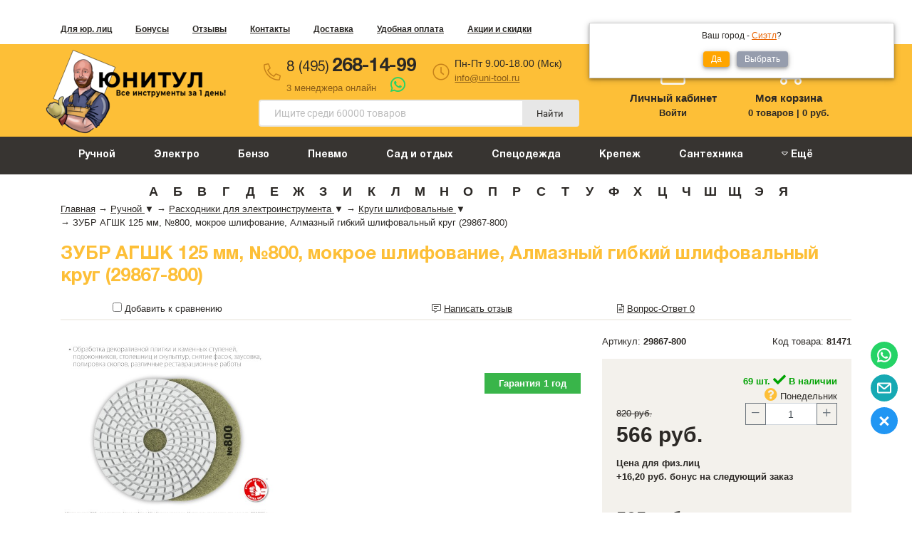

--- FILE ---
content_type: text/html; charset=utf-8
request_url: https://uni-tool.ru/ruchnoy-instrument/osnastka-dlya-elektroinstrumenta/krugi-shlifavalnye/zubr-125mm-800-almaznyy-gibkiy-shlifovalnyy-krug-cherepashka-dlya-mokrogo-shlifovaniya/
body_size: 83889
content:
<!DOCTYPE html>
<html lang="ru">
<head>
    <meta charset="utf-8">
    <meta name="viewport" content="width=device-width, initial-scale=1">
    <title>ЗУБР АГШК 125 мм, №800, мокрое шлифование, Алмазный гибкий шлифовальный круг (29867-800)</title>
    <meta name="Keywords" content="ЗУБР АГШК 125 мм, №800, мокрое шлифование, Алмазный гибкий шлифовальный круг (29867-800), 81471, Круги шлифовальные" />
    <meta name="Description" content="" />
    <meta name="format-detection" content="telephone=no">

    <link rel="canonical" href="https://uni-tool.ru/ruchnoy-instrument/osnastka-dlya-elektroinstrumenta/krugi-shlifavalnye/zubr-125mm-800-almaznyy-gibkiy-shlifovalnyy-krug-cherepashka-dlya-mokrogo-shlifovaniya/"/>    <link rel="shortcut icon" href="/favicon.ico"/>

    <meta property="og:type" content="website" />
<meta property="og:title" content="ЗУБР АГШК 125 мм, №800, мокрое шлифование, Алмазный гибкий шлифовальный круг (29867-800)" />
<meta property="og:image" content="https://uni-tool.ru/wa-data/public/shop/products/74/51/395174/images/316024/316024.750x0.jpg" />
<meta property="og:url" content="https://uni-tool.ru/ruchnoy-instrument/osnastka-dlya-elektroinstrumenta/krugi-shlifavalnye/zubr-125mm-800-almaznyy-gibkiy-shlifovalnyy-krug-cherepashka-dlya-mokrogo-shlifovaniya/" />
<meta property="product:price:amount" content="566" />
<meta property="product:price:currency" content="RUB" />
<!-- Yandex.Metrika counter --> <script type="text/javascript" > (function(m,e,t,r,i,k,a){m[i]=m[i]||function(){(m[i].a=m[i].a||[]).push(arguments)}; m[i].l=1*new Date();k=e.createElement(t),a=e.getElementsByTagName(t)[0],k.async=1,k.src=r,a.parentNode.insertBefore(k,a)}) (window, document, "script", "https://mc.yandex.ru/metrika/tag.js", "ym"); ym(33175648, "init", { id:33175648, clickmap:true, trackLinks:true, accurateTrackBounce:true, webvisor:true, trackHash:true, ecommerce:"dataLayer" }); </script> <!-- /Yandex.Metrika counter -->

<script type="application/ld+json">
{
	"@context": "http://schema.org",
	"@type": "Organization",
	"name": "Юнитул",
	"description": "Интернет-магазин инструмента и расходников Юнитул. Продажа строительного инструмента. Самовывоз по Москве и доставка по России.",
	"image": "https://uni-tool.ru/wa-data/public/shop/themes/shopping/img/logo.png",
	"logo": "https://uni-tool.ru/wa-data/public/shop/themes/shopping/img/logo.png",
	"url": "https://uni-tool.ru/",
	"telephone": "+7 (495) 268-14-99 ",
	"sameAs": ["https://www.facebook.com/unitool.ru/","https://vk.com/uni_tool","https://www.ok.ru/group/53534825709750"],
	"address": {
		"@type": "PostalAddress",
		"streetAddress": "Искры 31",
		"addressLocality": "Москва",
		"postalCode": "129344",
		"addressCountry": "Россия"
	}
}
</script>


            
    
    
    <link href="/wa-apps/shop/themes/otool/vendor/HelveticaNeueCyr/stylesheet.css" rel="stylesheet">
<link href="/wa-apps/shop/themes/otool/vendor/bootstrap/css/bootstrap.css" rel="stylesheet">
<link href="/wa-apps/shop/themes/otool/vendor/lightslider/css/lightslider.css" rel="stylesheet">


<link href="/wa-apps/shop/themes/otool/vendor/fontawesome/css/fontawesome.css" rel="stylesheet">
<link href="/wa-apps/shop/themes/otool/vendor/fontawesome/css/solid.css" rel="stylesheet">
<link href="/wa-apps/shop/themes/otool/vendor/fontawesome/css/light.css" rel="stylesheet">
<link href="/wa-apps/shop/themes/otool/vendor/fontawesome/css/brands.css" rel="stylesheet">


<link href="/wa-apps/shop/themes/otool/css/style.css?v=25" rel="stylesheet">


<script src="/wa-apps/shop/themes/otool/vendor/jquery.min.js"></script>

        
                
    
    <!-- wa-css -->
    <link href="/wa-apps/shop/plugins/listfeatures/css/frontend_features.css?2.4.1.1763777721" rel="stylesheet">
<link href="/wa-apps/shop/plugins/buy1click/assets/frontend.bundle.css?v=1.28.0.1763777721" rel="stylesheet">
<link href="/wa-apps/shop/plugins/buy1click/css/buy1click.css?v=1.28.0.1763777721" rel="stylesheet">
<link href="/wa-apps/shop/plugins/buy1click/css/style__.css?v=1.28.0.1763777721" rel="stylesheet">
<link href="/wa-apps/shop/plugins/customerreviews/css/customerreviews.css?10.0.2.1763777721" rel="stylesheet">
<link href="/wa-apps/shop/plugins/buy1clickqorder/js/vendor/formstyler/jquery.formstyler.css?10.0.2.1763777721" rel="stylesheet">
<link href="/wa-apps/shop/plugins/buy1clickqorder/css/buy1clickqorder.css?v=1.0" rel="stylesheet">
<link href="/wa-apps/shop/plugins/sendfiles/js/vendor/formstyler/jquery.formstyler.css?10.0.2.1763777721" rel="stylesheet">
<link href="/wa-apps/shop/plugins/sendfiles/css/sendfiles.css?v=1.0" rel="stylesheet">
<link href="/wa-apps/shop/plugins/autobadge/css/frontend.css?1.7.7.1763777721" rel="stylesheet">
<link href="/wa-apps/shop/plugins/deliverycalculator/css/jquery-ui.min.css?10.0.2.1763777721" rel="stylesheet">
<link href="/wa-apps/shop/plugins/deliverycalculator/css/jquery-ui.structure.min.css?10.0.2.1763777721" rel="stylesheet">
<link href="/wa-apps/shop/plugins/deliverycalculator/css/jquery-ui.theme.min.css?10.0.2.1763777721" rel="stylesheet">
<link href="/wa-apps/shop/plugins/deliverycalculator/css/styles.css?v=73193d96ba525b46589ef5627c443561" rel="stylesheet">

    <!-- wa-css end-->


    <!-- plugin hook: 'frontend_head' -->
    
            <script src='/wa-apps/shop/plugins/arrived/js/main.js?v3.2.2'></script>
		<script type='text/javascript'> var arrived_ignore_stock_count = 0; </script>
		<link rel='stylesheet' href='/wa-apps/shop/plugins/arrived/css/main.css?v3.2.2' /><script>jQuery(function ($) {window.shopBuy1clickqorder = $.extend(window.shopBuy1clickqorder || { }, {"form_url":"\/buy1clickqorder\/form\/","update_form_url":"\/buy1clickqorder\/update_state\/","send_form_url":"\/buy1clickqorder\/send_form\/","ping_form_url":"\/buy1clickqorder\/ping_form\/"});});</script><script>jQuery(function ($) {window.shopsendfiles = $.extend(window.shopsendfiles || { }, {"form_url":"\/sendfiles\/form\/","send_form_url":"\/sendfiles\/send_form\/"});});</script><script>(function($){$(function(){$.autobadgeFrontend.init({update:'/autobadge/update/',forceParentVisible:'',delayLoading:'',delayLoadingAjax:'',forceParentRelative:'1',showLoader:'1'});});})(jQuery);</script><script type="text/javascript">$(function(){$(document).on("click",".shop_favorites a.add,.shop_favorites a.del",function(){var b=$(this).closest(".shop_favorites");$.post($(this).attr("href"),{product_id:b.data("product-id")},function(a){"ok"==a.status?(b.html(a.data.html),$(".shop_favorites .count").html(a.data.count)):alert(a.errors)},"json");return!1})})</script><!--kmgtm plugin SETTINGS-->
<script src="/wa-apps/shop/plugins/kmgtm/js/kmgtm.min.js?v1.6.2.0" type="application/javascript" data-script-exception="1"></script>
<script data-script-exception="1">
(function(){
    Kmgtm.init({"settings":{"enable_for_domain":"1","onestep_checkout":"0","onestep_path":"","do_not_send_checkout_steps":"0","respect_previous_steps":"0","use_gtm":0,"gtm_id":"GTM-T3QX7FD","gtm_manual":"0","add_datalayer":"1","datalayer_name":"dataLayer","gtm_ee":1,"gtm_type":"1","gtm_logged":"1","gtm_userid":"1","gtm_usergroup":"1","gtm_ecom_data":"1","ua_id":"UA-69114890-1","crossselling_count":12,"upselling_count":12,"refund_button_ids":"delete, refund","quicklook":"","productclick":"[data-kmgtm=\"product-click\"]","product":"[data-kmgtm=\"product\"]","categoryname":"[data-kmgtm=\"category-name\"]","all_categories":"0","brand":"brend","revenue":{"products":"1","shipping":"1"},"affiliate":"","product_name_mask":"{{name}}","add_variant":"1","include_services":"0","yaid":"33175648","mailid":"3074268","tmr_list_id":"12003","fb_user_data":{"em":"1","fn":"1","ln":"1","ph":"1","ge":"1","db":"0"},"vk_price_id":"12003","ua_ee":0,"click_selector":"[data-kmgtm=\"product-click\"]","product_selector":"[data-kmgtm=\"product\"]","category_selector":"[data-kmgtm=\"category-name\"]","quicklook_selector":0,"ua_additional_code":0,"ua_additional_code_before":0,"ua_remarketing":0,"default_ua_exist":false,"currency_code":"RUB"},"url":"\/kmgtm\/changepurchase","url_order":"\/kmgtm\/getpurchase","checkout_version":2,"url_checkout_step":"\/kmgtm\/checkoutstep"});
})();
</script>
<!--/kmgtm plugin SETTINGS-->

<!--kmgtm plugin DATALAYER-->
<script data-script-exception="1">
window.dataLayer = window.dataLayer || [];
Kmgtm.GTM.pushData({"kmgtm.currency":"RUB"});
Kmgtm.GTM.pushData({"page_category":"product"});
Kmgtm.GTM.pushData({"user_status":"not logged"});
Kmgtm.GTM.pushData({"kmgtm.uaId":"UA-69114890-1"});
Kmgtm.GTM.eventSend('kmgtm.DATALAYER');
</script>
<!--/kmgtm plugin DATALAYER-->

<!--kmgtm plugin ADWORDS-->
<script data-script-exception="1">
Kmgtm.GTM.pushData({"ecomm_pagetype":"product"});
Kmgtm.GTM.pushData({"ecomm_category":"Круги шлифовальные"});
Kmgtm.GTM.pushData({"ecomm_prodid": [395174]});
Kmgtm.GTM.pushData({"ecomm_totalvalue": 566});
Kmgtm.GTM.eventSend('kmgtm.ADWORDS');
</script>
<!--/kmgtm plugin ADWORDS-->

<!--kmgtm plugin TMR-->
<script data-script-exception="1">
Kmgtm.GTM.pushData({"kmgtm.tmrMailId":"3074268"});
Kmgtm.GTM.pushData({"kmgtm.tmrListId":"12003"});
Kmgtm.GTM.eventSend('kmgtm.TMR');
</script>
<!--/kmgtm plugin TMR-->

<!--kmgtm plugin VK-->
<script data-script-exception="1">
Kmgtm.GTM.pushData({"kmgtm.vkPriceId":"12003"});
Kmgtm.GTM.eventSend('kmgtm.VK');
</script>
<!--/kmgtm plugin VK-->

<!--kmgtm plugin FB-->
<script data-script-exception="1">
Kmgtm.GTM.eventSend('kmgtm.FB');
</script>
<!--/kmgtm plugin FB-->

<!--kmgtm plugin YA-->
<script data-script-exception="1">
Kmgtm.GTM.pushData({"kmgtm.yaId":"33175648"});
Kmgtm.GTM.pushData({"kmgtm.yaClientId":""});
Kmgtm.GTM.eventSend('kmgtm.YA');
</script>
<!--/kmgtm plugin YA-->
<script type="application/ld+json">
{"@context":"http:\/\/schema.org","@type":"BreadcrumbList","itemListElement":[{"@type":"ListItem","position":1,"item":{"@id":"\/","name":"\u042e\u043d\u0438\u0442\u0443\u043b"}},{"@type":"ListItem","position":2,"item":{"@id":"\/ruchnoy-instrument\/","name":"\u0420\u0443\u0447\u043d\u043e\u0439"}},{"@type":"ListItem","position":3,"item":{"@id":"\/ruchnoy-instrument\/osnastka-dlya-elektroinstrumenta\/","name":"\u0420\u0430\u0441\u0445\u043e\u0434\u043d\u0438\u043a\u0438 \u0434\u043b\u044f \u044d\u043b\u0435\u043a\u0442\u0440\u043e\u0438\u043d\u0441\u0442\u0440\u0443\u043c\u0435\u043d\u0442\u0430"}},{"@type":"ListItem","position":4,"item":{"@id":"\/ruchnoy-instrument\/osnastka-dlya-elektroinstrumenta\/krugi-shlifavalnye\/","name":"\u041a\u0440\u0443\u0433\u0438 \u0448\u043b\u0438\u0444\u043e\u0432\u0430\u043b\u044c\u043d\u044b\u0435"}},{"@type":"ListItem","position":5,"item":{"@id":"\/zubr-125mm-800-almaznyy-gibkiy-shlifovalnyy-krug-cherepashka-dlya-mokrogo-shlifovaniya\/","name":"\u0417\u0423\u0411\u0420 \u0410\u0413\u0428\u041a 125 \u043c\u043c, \u2116800, \u043c\u043e\u043a\u0440\u043e\u0435 \u0448\u043b\u0438\u0444\u043e\u0432\u0430\u043d\u0438\u0435, \u0410\u043b\u043c\u0430\u0437\u043d\u044b\u0439 \u0433\u0438\u0431\u043a\u0438\u0439 \u0448\u043b\u0438\u0444\u043e\u0432\u0430\u043b\u044c\u043d\u044b\u0439 \u043a\u0440\u0443\u0433 (29867-800)"}}]}
</script>

<script type="application/ld+json">
{"@context":"http:\/\/schema.org\/","@type":"Product","name":"\u0417\u0423\u0411\u0420 \u0410\u0413\u0428\u041a 125 \u043c\u043c, \u2116800, \u043c\u043e\u043a\u0440\u043e\u0435 \u0448\u043b\u0438\u0444\u043e\u0432\u0430\u043d\u0438\u0435, \u0410\u043b\u043c\u0430\u0437\u043d\u044b\u0439 \u0433\u0438\u0431\u043a\u0438\u0439 \u0448\u043b\u0438\u0444\u043e\u0432\u0430\u043b\u044c\u043d\u044b\u0439 \u043a\u0440\u0443\u0433 (29867-800)","image":"https:\/\/uni-tool.ru\/wa-data\/public\/shop\/products\/74\/51\/395174\/images\/316024\/316024.750x0.jpg","description":"\u0410\u0413\u0428\u041a \u0417\u0423\u0411\u0420 \u041f\u0440\u043e\u0444\u0435\u0441\u0441\u0438\u043e\u043d\u0430\u043b - \u0438\u043d\u0441\u0442\u0440\u0443\u043c\u0435\u043d\u0442 \u0434\u043b\u044f \u043f\u0440\u0438\u0434\u0430\u043d\u0438\u044f \u043f\u043e\u0432\u0435\u0440\u0445\u043d\u043e\u0441\u0442\u0438 \u0431\u0435\u0437\u0443\u043f\u0440\u0435\u0447\u043d\u043e\u0433\u043e \u0432\u043d\u0435\u0448\u043d\u0435\u0433\u043e \u0432\u0438\u0434\u0430\u041f\u0440\u0435\u0438\u043c\u0443\u0449\u0435\u0441\u0442\u0432\u0430\u0412\u044b\u0441\u043e\u043a\u0438\u0439 \u0440\u0435\u0441\u0443\u0440\u0441 \u0438 \u043f\u0440\u043e\u0438\u0437\u0432\u043e\u0434\u0438\u0442\u0435\u043b\u044c\u043d\u043e\u0441\u0442\u044c \u0431\u043b\u0430\u0433\u043e\u0434\u0430\u0440\u044f \u043e\u043f\u0442\u0438\u043c\u0430\u043b\u044c\u043d\u043e\u043c\u0443 \u0441\u043e\u043e\u0442\u043d\u043e\u0448\u0435\u043d\u0438\u044e \u0441\u0432\u044f\u0437\u043a\u0438 \u0438 \u0444\u0440\u0430\u043a\u0446\u0438\u0438 \u0430\u043b\u043c\u0430\u0437\u0430\u0413\u0438\u0431\u043a\u0430\u044f \u043e\u0441\u043d\u043e\u0432\u0430 \u043f\u043e\u0437\u0432\u043e\u043b\u044f\u0435\u0442 \u043e\u0431\u0440\u0430\u0431\u0430\u0442\u044b\u0432\u0430\u0442\u044c \u043d\u0435 \u0442\u043e\u043b\u044c\u043a\u043e \u0440\u043e\u0432\u043d\u044b\u0435 \u043f\u043b\u043e\u0441\u043a\u043e\u0441\u0442\u0438, \u043d\u043e \u0438 \u043f\u043e\u0432\u0435\u0440\u0445\u043d\u043e\u0441\u0442\u0438 \u0441 \u043f\u043b\u0430\u0432\u043d\u044b\u043c\u0438 \u043b\u0438\u043d\u0438\u044f\u043c\u0438 \u0438\u0437\u0433\u0438\u0431\u043e\u0432\u0421\u0438\u0441\u0442\u0435\u043c\u0430 \u043a\u0440\u0435\u043f\u043b\u0435\u043d\u0438\u044f Velcro (\u043b\u0438\u043f\u0443\u0447\u043a\u0430) \u043e\u0431\u0435\u0441\u043f\u0435\u0447\u0438\u0432\u0430\u0435\u0442 \u0431\u044b\u0441\u0442\u0440\u0443\u044e \u0437\u0430\u043c\u0435\u043d\u0443 \u043a\u0440\u0443\u0433\u0430\u0447\u0438\u0441\u0442\u043e\u0432\u0430\u044f \u043e\u0431\u0440\u0430\u0431\u043e\u0442\u043a\u0430, \u043b\u043e\u0449\u0435\u043d\u0438\u0435\u0428\u0438\u0440\u043e\u043a\u0438\u0439 \u043b\u0438\u043d\u0435\u0439\u043d\u044b\u0439 \u0440\u044f\u0434\u0428\u0438\u0440\u043e\u043a\u0430\u044f \u0441\u0444\u0435\u0440\u0430 \u043f\u0440\u0438\u043c\u0435\u043d\u0435\u043d\u0438\u044f: \u043e\u0431\u0440\u0430\u0431\u043e\u0442\u043a\u0430 \u043a\u0430\u043c\u0435\u043d\u043d\u044b\u0445 \u0441\u0442\u043e\u043b\u0435\u0448\u043d\u0438\u0446, \u043f\u043e\u0434\u043e\u043a\u043e\u043d\u043d\u0438\u043a\u043e\u0432, \u0441\u0442\u0443\u043f\u0435\u043d\u0435\u0439, \u0441\u043a\u0443\u043b\u044c\u043f\u0442\u0443\u0440, \u0434\u0435\u043a\u043e\u0440\u0430\u0442\u0438\u0432\u043d\u043e\u0439 \u043f\u043b\u0438\u0442\u043a\u0438, \u0441\u043d\u044f\u0442\u0438\u0435 \u0444\u0430\u0441\u043e\u043a, \u0437\u0430\u0443\u0441\u043e\u0432\u043a\u0430, \u043f\u043e\u043b\u0438\u0440\u043e\u0432\u043a\u0430 \u0441\u043a\u043e\u043b\u043e\u0432, \u0440\u0430\u0437\u043b\u0438\u0447\u043d\u044b\u0435 \u0440\u0435\u0441\u0442\u0430\u0432\u0440\u0430\u0446\u0438\u043e\u043d\u043d\u044b\u0435 \u0440\u0430\u0431\u043e\u0442\u044b.\u0418\u0441\u043f\u043e\u043b\u044c\u0437\u043e\u0432\u0430\u043d\u0438\u0435\u0414\u043b\u044f \u0448\u043b\u0438\u0444\u043e\u0432\u043a\u0438 \u0438 \u043f\u043e\u043b\u0438\u0440\u043e\u0432\u043a\u0438 \u0438\u0437\u0434\u0435\u043b\u0438\u0439 \u0438\u0437 \u043d\u0430\u0442\u0443\u0440\u0430\u043b\u044c\u043d\u043e\u0433\u043e \u0438 \u0438\u0441\u043a\u0443\u0441\u0442\u0432\u0435\u043d\u043d\u043e\u0433\u043e \u043a\u0430\u043c\u043d\u044f, \u043a\u0435\u0440\u0430\u043c\u043e\u0433\u0440\u0430\u043d\u0438\u0442\u0430, \u0433\u0440\u0430\u043d\u0438\u0442\u0430, \u043c\u0440\u0430\u043c\u043e\u0440\u0430 \u0441 \u043f\u0440\u0438\u043c\u0435\u043d\u0435\u043d\u0438\u0435\u043c \u0432\u043e\u0434\u044f\u043d\u043e\u0433\u043e \u043e\u0445\u043b\u0430\u0436\u0434\u0435\u043d\u0438\u044f. \u0418\u0441\u043f\u043e\u043b\u044c\u0437\u0443\u0435\u0442\u0441\u044f \u043d\u0430 \u0440\u0443\u0447\u043d\u043e\u043c \u044d\u043b\u0435\u043a\u0442\u0440\u043e\u0438\u043d\u0441\u0442\u0440\u0443\u043c\u0435\u043d\u0442\u0435 (\u0423\u0428\u041c, \u043f\u043e\u043b\u0438\u0440\u043e\u0432\u0430\u043b\u044c\u043d\u044b\u0435 \u043c\u0430\u0448\u0438\u043d\u044b, \u0434\u0440\u0435\u043b\u0438) \u0441 \u043d\u0430\u0441\u0430\u0434\u043a\u043e\u0439 \u0430\u0434\u0430\u043f\u0442\u0435\u0440\u043e\u043c \u043f\u043e\u0434 \u043b\u0438\u043f\u0443\u0447\u043a\u0443 Velcro.","sku":"29867-800","offers":{"@type":"AggregateOffer","lowPrice":"566","highPrice":"566","offerCount":"1","priceCurrency":"RUB","offers":[{"@type":"Offer","priceCurrency":"RUB","price":"566","name":"81471","availability":"http:\/\/schema.org\/InStock"}]}}
</script>


<script type="text/javascript" src="/dp-plugin/config/?v1.6.0"></script><style>i.icon16-flexdiscount.loading{background-image:url(https://uni-tool.ru/wa-apps/shop/plugins/flexdiscount/img/loading16.gif)}i.flexdiscount-big-loading{background:url(https://uni-tool.ru/wa-apps/shop/plugins/flexdiscount/img/loading.gif) no-repeat}.fl-is-loading > * { opacity: 0.3; }.fl-is-loading { position:relative }.fl-is-loading:after{ position:absolute; top:0;left:0;content:"";width:100%;height:100%; background:url(https://uni-tool.ru/wa-apps/shop/plugins/flexdiscount/img/loader2.gif) center center no-repeat}.fl-loader-2:after{ position:absolute; top:0;left:0;content:"";width:100%;height:100%; background:url(/wa-content/img/loading16.gif) center center no-repeat}i.icon16-flexdiscount{background-repeat:no-repeat;height:16px;width:16px;display:inline-block;text-indent:-9999px;text-decoration:none!important;vertical-align:top;margin:-.1em .25em 0 0}i.flexdiscount-big-loading{display:inline-block;width:32px;height:32px;margin:15px 0}.flexdiscount-coup-del-block,.flexdiscount-loader{display:none}.align-center{text-align:center}.flexdiscount-coup-result,.flexdiscount-form,.flexdiscount-price-block,.flexdiscount-user-affiliate,.flexdiscount-user-discounts{margin:10px 0}.flexdiscount-coup-result{color:green}.flexdiscount-coup-result.flexdiscount-error{color:red}.flexdiscount-max-affiliate,.flexdiscount-max-discount{font-size:1.5em;color:#c03;font-weight:600}.flexdiscount-coupon-delete:before{content:'x';padding:5px;-webkit-border-radius:50%;-moz-border-radius:50%;border-radius:50%;border:2px solid red;width:.5em;height:.5em;display:inline-block;text-align:center;line-height:.5em;margin-right:5px;font-size:1.3em;color:red;font-weight:700;vertical-align:middle}.flexdiscount-price-block{display:inline-block}.flexdiscount-product-discount{display:table}.flexdiscount-my-content>div{padding:10px}.flexdiscount-discounts-affiliate{color:#c03;background:#fff4b4;padding:5px 10px;border-radius:20px}/***********************
 *
 * ru: Блок Доступных скидок и бонусов
 * en: Available discount and bonuses
 *
************************/

/**
* Обертка
* Wrap
*/
.flexdiscount-available-discount { }
/**
* Блок вывода Доступных скидок и бонусов
* Available discount and bonuses
*/
.flexdiscount-alldiscounts { clear: none; background-color: #FFFFFF; border: 1px solid #DDDDDD; -webkit-border-radius: 4px; -moz-border-radius: 4px; border-radius: 4px; margin: 10px 0; }
/**
* Шапка
* Header block
*/
.flexdiscount-alldiscounts-heading { background: #fff4b4; text-transform: uppercase; -webkit-border-top-left-radius: 3px; -moz-border-top-left-radius: 3px; border-top-left-radius: 3px; -webkit-border-top-right-radius: 3px; -moz-border-top-right-radius: 3px; border-top-right-radius: 3px; padding: 10px 15px;}
/**
* Заголовок шапки
* Header text
*/
.flexdiscount-alldiscounts-heading .h3 { font-size: 14px; margin: 0; padding: 0; color: #444;}
/**
* Внутренний отступ основной части
* Padding of the block body
*/
.flexdiscount-alldiscounts-body, .flexdiscount-alldiscounts .flexdiscount-body { padding: 15px; }
/*
* Ширина таблицы
* Width table
*/
.flexdiscount-alldiscounts table { width: 100%; }
/*
* Внешний отступ неупорядоченных списков
* Margin of unordered lists
*/
.flexdiscount-alldiscounts ul { margin: 0; }
/*
* Стили таблицы
* Table styles
*/
.flexdiscount-alldiscounts .flexdiscount-table { border-left: 1px solid #000; border-top: 1px solid #000; width: 100%; margin: 0; }
/*
* Стили заголовков и ячеек таблицы
* Table cells styles
*/
.flexdiscount-alldiscounts .flexdiscount-table td, .flexdiscount-alldiscounts .flexdiscount-table th { color: #000; border: 1px solid #000; padding: 5px; }
.fl-discount-skus { margin-bottom: 10px; }
tr.fl-discount-skus td { padding: 10px 5px; }

/***********************
 *
 * ru: Блок Действующих скидок и бонусов
 * en: Product active discounts and bonuses
 *
************************/

/**
* Обертка
* Wrap
*/
.flexdiscount-product-discount { display: table; }
/**
* Блок вывода Действующих скидок и бонусов
* Product active discounts and bonuses block
*/
.flexdiscount-pd-block { background-color: #FFFFFF; border: 1px solid #DDDDDD; -webkit-border-radius: 4px; -moz-border-radius: 4px; border-radius: 4px; margin: 10px 0; }
/**
* Шапка
* Header block
*/
.flexdiscount-pd-block .flexdiscount-heading, #yourshop .flexdiscount-pd-block .flexdiscount-heading { background: #163bdb; text-transform: uppercase; border-color: #DDDDDD; color: #333333; -webkit-border-top-left-radius: 3px; -moz-border-top-left-radius: 3px; border-top-left-radius: 3px; -webkit-border-top-right-radius: 3px; -moz-border-top-right-radius: 3px; border-top-right-radius: 3px; padding: 10px 15px;}
/**
* Заголовок шапки
* Header text
*/
.flexdiscount-pd-block .flexdiscount-heading .h3 { font-size: 14px; margin: 0; padding: 0; color: #fff;}
/**
* Внутренний отступ основной части
* Padding of the block body
*/
.flexdiscount-pd-block .flexdiscount-body { padding: 15px; }
/*
* Внешний отступ неупорядоченных списков
* Margin of unordered lists
*/
.flexdiscount-pd-block ul { margin: 0; }
/*
* Стили таблицы
* Table styles
*/
.flexdiscount-pd-block .flexdiscount-table { border-left: 1px solid #000; border-top: 1px solid #000; width: 100%; margin: 0; }
/*
* Стили заголовков и ячеек таблицы
* Table cells styles
*/
.flexdiscount-pd-block .flexdiscount-table td, .flexdiscount-pd-block .flexdiscount-table th { color: #000; border: 1px solid #000; padding: 5px; }

/***********************
 *
 * ru: Активные скидок и бонусов
 * en: Active discounts and bonuses block
 *
************************/

/**
* Обертка
* Wrap
*/
.flexdiscount-user-discounts { }
/**
* Блок вывода активных скидок и бонусов
* Active discounts and bonuses block
*/
.flexdiscount-discounts { clear: both; overflow: hidden; background-color: #FFFFFF; border: 1px solid #ddd; margin: 10px 0; }
/**
* Шапка
* Header block
*/
.flexdiscount-discounts-heading { background: #eee; text-transform: uppercase; color: #333333; padding: 10px 15px; }
/**
* Заголовок шапки
* Header text
*/
.flexdiscount-discounts-heading .h3 { font-size: 14px; margin: 0; color: #444; }
/**
* Внутренний отступ основной части
* Padding of the block body
*/
.flexdiscount-discounts-body { padding: 0; }
/*
* Ширина таблицы
* Width table
*/
.flexdiscount-discounts table { width: 100%; }
/*
* Стили неупорядоченных списков
* Styles of unordered lists
*/
.flexdiscount-discounts-body ul { list-style: none; padding: 0; margin: 0; }
.flexdiscount-discounts-body li { padding: 10px 15px; background-color: #fefce3; margin: 5px 0; }
/*
* Стили для размера скидки
* Styles for discount
*/
.flexdiscount-discounts-price { color: #e8385c; display: inline-block; }

/***********************
 *
 * ru: Дополнительная форма ввода купонов
 * en: Additional coupon form
 *
************************/

/*
* Цвет сообщения о успешно введенном купоне
* Message color about successfully entered coupon
*/
.flexdiscount-coup-result { color: green; }
/*
* Цвет сообщения о неверно введенном купоне
* Message color about incorrectly entered coupon
*/
.flexdiscount-coup-result.flexdiscount-error { color: #ff0000; }
/**
* Крестик удаления купона
* Delete coupon cross
*/
.flexdiscount-coupon-delete:before { content: 'x'; padding: 5px; -webkit-border-radius: 50%; -moz-border-radius: 50%; border-radius: 50%; border: 2px solid #ff0000; width: .5em; height: .5em; display: inline-block; text-align: center; line-height: .5em; margin-right: 5px; font-size: 1.3em; color: #ff0000; font-weight: bold; vertical-align: middle; }

/***********************
 *
 * ru: Блок правил запрета
 * en: Deny discounts block
 *
************************/

/**
* Обертка
* Wrap
*/
.flexdiscount-deny-discount { }
/**
* Блок вывода правил запрета
* Deny discounts block
*/
.flexdiscount-denydiscounts { clear: none; background-color: #FFFFFF; border: 1px solid #DDDDDD; -webkit-border-radius: 4px; -moz-border-radius: 4px; border-radius: 4px; margin: 10px 0; }
/**
* Шапка
* Header block
*/
.flexdiscount-denydiscounts-heading { background: #ff0000; text-transform: uppercase; -webkit-border-top-left-radius: 3px; -moz-border-top-left-radius: 3px; border-top-left-radius: 3px; -webkit-border-top-right-radius: 3px; -moz-border-top-right-radius: 3px; border-top-right-radius: 3px; padding: 10px 15px;}
/**
* Заголовок шапки
* Header text
*/
.flexdiscount-denydiscounts-heading .h3 { font-size: 14px; margin: 0; padding: 0; color: #fff;}
/**
* Внутренний отступ основной части
* Padding of the block body
*/
.flexdiscount-denydiscounts-body, .flexdiscount-denydiscounts .flexdiscount-body { padding: 15px; }
/*
* Ширина таблицы
* Width table
*/
.flexdiscount-denydiscounts table { width: 100%; }
/*
* Внешний отступ неупорядоченных списков
* Margin of unordered lists
*/
.flexdiscount-denydiscounts ul { margin: 0; }
/*
* Стили таблицы
* Table styles
*/
.flexdiscount-denydiscounts .flexdiscount-table { border-left: 1px solid #000; border-top: 1px solid #000; width: 100%; margin: 0; }
/*
* Стили заголовков и ячеек таблицы
* Table cells styles
*/
.flexdiscount-denydiscounts .flexdiscount-table td, .flexdiscount-denydiscounts .flexdiscount-table th { color: #000; border: 1px solid #000; padding: 5px; }

/***********************
 *
 * ru: Блок цены со скидкой
 * en: Block of price with discount
 *
************************/

/*
* Обертка
* Wrap
*/
.flexdiscount-price-block { display: inline-block; }

/***********************
 *
 * ru: Скидки в личном кабинете
 * en: Discounts in customer account
 *
************************/

/*
* Обертка
* Wrap
*/
.flexdiscount-my-content > div { padding: 10px; }

/***********************
 *
 * ru: Остальные стили
 * en: Other styles
 *
************************/

/*
* Бонусы
* Bonuses
*/
.flexdiscount-discounts-affiliate { color: #c03; background: #fff4b4; padding: 5px 10px; border-radius: 20px; }
/**
* Максимальное значение скидок и бонусов в блоках Доступных и Действующих скидок
* Maximum value of discount and bonuses in Available discounts block and Product discounts block
*/
.flexdiscount-max-discount, .flexdiscount-max-affiliate { font-size: 1.3em; color: #c03; font-weight: 600; }</style><script>$(function() {$.flexdiscountFrontend = new FlexdiscountPluginFrontend({urls: {couponAddUrl: '/flexdiscount/couponAdd/',updateDiscountUrl: '/flexdiscount/update/',refreshCartUrl: '/flexdiscount/cartUpdate/',deleteUrl: '/flexdiscount/couponDelete/',cartSaveUrl: {shop: '/cart/save/',plugin: '/my/'},cartDeleteUrl: {shop: '/cart/delete/',plugin: '/my/'},cartAddUrl: {shop: '/cart/add/',plugin: '/my/'}},updateInfoblocks: 1,hideDefaultAffiliateBlock: '',ss8forceUpdate: '0',addAffiliateBlock: 0,loaderType: 'loader1',locale: 'ru_RU',settings: {"enable_frontend_cart_hook":0},ss8UpdateAfterPayment: 0,shopVersion: '10.0.2.1763777721'});});</script>        <script src="/wa-content/js/jquery-plugins/jquery.cookie.js"></script>
<script src="/wa-apps/shop/themes/otool/vendor/bootstrap/js/bootstrap.js"></script>
<script src="/wa-apps/shop/themes/otool/vendor/lightgallery/js/lightgallery.min.js"></script>
<script src="/wa-apps/shop/themes/otool/vendor/lightslider/js/lightslider.js"></script>
<script src="/wa-apps/shop/themes/otool/vendor/sticky-kit.min.js"></script>

<script src="/wa-apps/shop/plugins/listfeatures/js/frontend_features.js?2.4.1.1763777721"></script>
<script src="/wa-apps/shop/plugins/buy1click/assets/frontend.bundle.js?v=1.28.0.1763777721"></script>
<script src="/wa-apps/shop/plugins/buy1click/js/buy1click.js?v=1.28.0.1763777721"></script>
<script src="/wa-apps/shop/plugins/buy1clickqorder/js/vendor/formstyler/jquery.formstyler.min.js?10.0.2.1763777721"></script>
<script src="/wa-apps/shop/plugins/buy1clickqorder/js/vendor/maskedinput/maskedinput.js?10.0.2.1763777721"></script>
<script src="/wa-apps/shop/plugins/buy1clickqorder/js/buy1clickqorder.js?v=1.0"></script>
<script src="/wa-apps/shop/plugins/sendfiles/js/vendor/formstyler/jquery.formstyler.min.js?10.0.2.1763777721"></script>
<script src="/wa-apps/shop/plugins/sendfiles/js/vendor/jquery.ui.widget.js?10.0.2.1763777721"></script>
<script src="/wa-apps/shop/plugins/sendfiles/js/vendor/jquery.iframe-transport.js?10.0.2.1763777721"></script>
<script src="/wa-apps/shop/plugins/sendfiles/js/vendor/jquery.fileupload.js?10.0.2.1763777721"></script>
<script src="/wa-apps/shop/plugins/sendfiles/js/sendfiles.js?v=1.0"></script>
<script src="/wa-apps/shop/plugins/autobadge/js/jquerycountdowntimer/jquery.countdownTimer.min.js?1.7.7.1763777721"></script>
<script src="/wa-apps/shop/plugins/autobadge/js/frontend.js?1.7.7.1763777721"></script>
<script src="/wa-apps/shop/plugins/flexdiscount/js/flexdiscountFrontend.js?4.45.0.1763777721"></script>
<script src="/wa-apps/shop/plugins/deliverycalculator/js/scripts.js?v=73193d96ba525b46589ef5627c443561"></script>
<script src="/wa-apps/shop/plugins/deliverycalculator/js/jquery-ui.min.js?10.0.2.1763777721"></script>


<script src="/wa-apps/shop/themes/otool/js/src/header.js?v=25"></script>
<script src="/wa-apps/shop/themes/otool/js/src/cart_small.js?v=25"></script>
<script src="/wa-apps/shop/themes/otool/js/src/cart.js?v=25"></script>
<script src="/wa-apps/shop/themes/otool/js/src/product.js?v=25"></script>
<script src="/wa-apps/shop/themes/otool/js/src/category.js?v=25"></script>
<script src="/wa-apps/shop/themes/otool/js/src/compare.js?v=25"></script>
<script src="/wa-apps/shop/themes/otool/js/src/favourite.js?v=25"></script>



<link href="/wa-apps/shop/themes/otool/vendor/lightgallery/css/lightgallery.min.css" rel="stylesheet">
<link href="/wa-apps/shop/themes/otool/vendor/lightslider/css/lightslider.css" rel="stylesheet">
</head>
<body>
    <div class="header">
    <div class="header-top">
        <div class="container">
                                        <div class="header-message"><div style='text-align:center; font-size:22px; margin-bottom:20px; color: red'></a>
    
</div></div>
                        <div class="row">
                <div class="col-8">
                    <div class="nav-links">
                        <ul>
<li><a href="/pochemu-yunitul/">Для юр. лиц</a></li>
<li><a href="/bonusnaya-programma/">Бонусы</a></li>
<li><a href="/otzyvy/">Отзывы</a></li>
<li><a href="/contacty/">Контакты</a></li>
<li><a href="/dostavka/">Доставка</a></li>
<li><a href="/sposoby-oplaty/">Удобная оплата</a></li>
<li><a href="/aktsii-i-skidki/">Акции и скидки</a></li>

</ul>
                    </div>
                </div>

                <div class="col-4 text-right">
                    
                    <span class="region">
                                                    
<noindex>
        
        <div class="_header_shipping-single-modals">
            <div class="ut_city _abs">
    
            <span class="ut_city__chosen" style="display : none;"></span>
        
    
    <div class="ut_city__iscorrect _modal" style="display: none;">
        Ваш город - <span class="ut_city__chosen"></span>?
        <div class="ut__buttons"><span class="ut__yes">Да</span><span class="ut__no">Выбрать</span></div>
    </div>
    <div class="ut_city__chooseone _modal" style="display: none;">
        <div class="_modal_header"></div>
        <label><input type="text" name="ut_city_q" placeholder="Введите Ваш город..."/><span class="ut__found">ОК</span></label>
        <div class="ut_city__list">
            <span data-region="66">Екатеринбург</span>
            <span data-region="52">Нижний Новгород</span>
            <span data-region="63">Самара</span>
            <span data-region="16">Казань</span>
            <span data-region="54">Новосибирск</span>
            <span data-region="78">Санкт-Петербург</span>
            <span data-region="24">Красноярск</span>
            <span data-region="55">Омск</span>
            <span data-region="2">Уфа</span>
            <span data-region="77">Москва</span>
            <span data-region="61">Ростов-на-Дону</span>
            <span data-region="74">Челябинск</span>
        </div>
    </div>
</div>        </div>
    
    </noindex>


<script>
    $(function($){
        $.deliveryCalculator.init({
            'frontend_path': 'https://uni-tool.ru/deliverycalculator/'
        });
    });
</script>
                                            </span>
                </div>
            </div>
        </div>
    </div>

    <div class="header-main">
        <div class="container">
            <div class="row no-gutters">
                <div class="col-3">
                    <div class="logo" style="margin-top: -10px;">
                        <a href="/"><img alt="" src="/wa-apps/shop/themes/otool/img/logo.png"></a>
                    </div>
                </div>
                <div class="col-9">
                    <div class="row">
                        <div class="col-7">
                            <div class="phones">
                                <div class="row no-gutters">
    <div class="col-1 text-center">
        <i class="fal fa-phone fa-flip-horizontal"></i>
    </div>
    <div class="col-5">
        <div class="phone">
            <span class="part1">8 (495)</span>
<span class="part2">268-14-99</span>
        </div>

                                
        <div class="hint" style="margin-top: -10px;">
                                    3 менеджера  онлайн                                    
            &nbsp;&nbsp;&nbsp;
            <a style="line-height: 1" href="https://wa.me/79096847700"><i class="fab fa-whatsapp" style="color: #25d366"></i></a>
        </div>
    </div>
    <div class="col-1 text-center">
        <i class="fal fa-clock"></i>
    </div>
    <div class="col-5">
        <div class="times">
            Пн-Пт 9.00-18.00 (Мск)
        </div>
        <a href="mailto:info@uni-tool.ru" class="hint">info@uni-tool.ru</a>
    </div>
</div>
                            </div>
                            <div class="search-block">
                                                                    <div class="js-searchpro__field-wrapper" id="searchpro-field-wrapper-69211cb905c25" >
		<div class="js-searchpro__field" style="display: none;">
	<div class="searchpro__field">
	<div class="searchpro__field-container js-searchpro__field-container">
		<div class="searchpro__field-input-container">
			<input class="searchpro__field-input js-searchpro__field-input" autocomplete="off"
			       placeholder="Ищите среди 60000 товаров"/>
			<div class="searchpro__field-clear-button js-searchpro__field-clear-button" style="display: none;"></div>
		</div>
				<div class="searchpro__field-button-container">
			<div class="searchpro__field-button js-searchpro__field-button">Найти</div>
		</div>
	</div>
</div>

</div>

<script type="text/javascript">
	(function($) {
		var create_field = function(field) {
			new field('searchpro-field-wrapper-69211cb905c25', {"dropdown_status":true,"category_status":false,"dropdown_min_length":3,"history_cookie_key":"shop_searchpro_search_history","popular_status":true,"popular_max_count":5,"history_status":true,"history_search_status":true,"history_max_count":5,"clear_button_status":true,"helper_dropdown":{"current":"<div class=\"searchpro__dropdown\">\n\t<div class=\"searchpro__dropdown-group searchpro__dropdown-group-history\">\n\t\t\t\t\t<div class=\"searchpro__dropdown-group-title\">\n\t\t\t\t\u041f\u043e\u043f\u0443\u043b\u044f\u0440\u043d\u044b\u0435 \u0437\u0430\u043f\u0440\u043e\u0441\u044b\n\t\t\t<\/div>\n\t\t\t<div class=\"searchpro__dropdown-group-entities js-searchpro__dropdown-entities\">\n\t\t\t\t\t\t\t\t\t<a class=\"searchpro__dropdown-entity js-searchpro__dropdown-entity\"\n\t\t\t\t\t   data-action=\"value:data-value\" data-value=\"kraftool\" href=\"\/search\/kraftool\/\">\n\t\t\t\t\t\tkraftool\n\n\t\t\t\t\t\t\t\t\t\t\t<\/a>\n\t\t\t\t\t\t\t\t\t<a class=\"searchpro__dropdown-entity js-searchpro__dropdown-entity\"\n\t\t\t\t\t   data-action=\"value:data-value\" data-value=\"\u0437\u0443\u0431\u0440\" href=\"\/search\/%D0%B7%D1%83%D0%B1%D1%80\/\">\n\t\t\t\t\t\t\u0437\u0443\u0431\u0440\n\n\t\t\t\t\t\t\t\t\t\t\t<\/a>\n\t\t\t\t\t\t\t\t\t<a class=\"searchpro__dropdown-entity js-searchpro__dropdown-entity\"\n\t\t\t\t\t   data-action=\"value:data-value\" data-value=\"denzel\" href=\"\/search\/denzel\/\">\n\t\t\t\t\t\tdenzel\n\n\t\t\t\t\t\t\t\t\t\t\t<\/a>\n\t\t\t\t\t\t\t\t\t<a class=\"searchpro__dropdown-entity js-searchpro__dropdown-entity\"\n\t\t\t\t\t   data-action=\"value:data-value\" data-value=\"06-05-90\" href=\"\/search\/06-05-90\/\">\n\t\t\t\t\t\t06-05-90\n\n\t\t\t\t\t\t\t\t\t\t\t<\/a>\n\t\t\t\t\t\t\t\t\t<a class=\"searchpro__dropdown-entity js-searchpro__dropdown-entity\"\n\t\t\t\t\t   data-action=\"value:data-value\" data-value=\"kraftool\/[[imgsrc]]\" href=\"\/search\/kraftool%25SLASH%25%5B%5Bimgsrc%5D%5D\/\">\n\t\t\t\t\t\tkraftool\/[[imgsrc]]\n\n\t\t\t\t\t\t\t\t\t\t\t<\/a>\n\t\t\t\t\t\t\t<\/div>\n\t\t\t\t<div class=\"js-searchpro__dropdown-history\">\n\t\t\t\t\t<\/div>\n\t<\/div>\n<\/div>\n","template":"<div class=\"searchpro__dropdown\">\n\t<div class=\"searchpro__dropdown-group searchpro__dropdown-group-history\">\n\t\t\t\t\t<div class=\"searchpro__dropdown-group-title\">\n\t\t\t\t\u041f\u043e\u043f\u0443\u043b\u044f\u0440\u043d\u044b\u0435 \u0437\u0430\u043f\u0440\u043e\u0441\u044b\n\t\t\t<\/div>\n\t\t\t<div class=\"searchpro__dropdown-group-entities js-searchpro__dropdown-entities\">\n\t\t\t\t\t\t\t\t\t<a class=\"searchpro__dropdown-entity js-searchpro__dropdown-entity\"\n\t\t\t\t\t   data-action=\"value:data-value\" data-value=\"kraftool\" href=\"\/search\/kraftool\/\">\n\t\t\t\t\t\tkraftool\n\n\t\t\t\t\t\t\t\t\t\t\t<\/a>\n\t\t\t\t\t\t\t\t\t<a class=\"searchpro__dropdown-entity js-searchpro__dropdown-entity\"\n\t\t\t\t\t   data-action=\"value:data-value\" data-value=\"\u0437\u0443\u0431\u0440\" href=\"\/search\/%D0%B7%D1%83%D0%B1%D1%80\/\">\n\t\t\t\t\t\t\u0437\u0443\u0431\u0440\n\n\t\t\t\t\t\t\t\t\t\t\t<\/a>\n\t\t\t\t\t\t\t\t\t<a class=\"searchpro__dropdown-entity js-searchpro__dropdown-entity\"\n\t\t\t\t\t   data-action=\"value:data-value\" data-value=\"denzel\" href=\"\/search\/denzel\/\">\n\t\t\t\t\t\tdenzel\n\n\t\t\t\t\t\t\t\t\t\t\t<\/a>\n\t\t\t\t\t\t\t\t\t<a class=\"searchpro__dropdown-entity js-searchpro__dropdown-entity\"\n\t\t\t\t\t   data-action=\"value:data-value\" data-value=\"06-05-90\" href=\"\/search\/06-05-90\/\">\n\t\t\t\t\t\t06-05-90\n\n\t\t\t\t\t\t\t\t\t\t\t<\/a>\n\t\t\t\t\t\t\t\t\t<a class=\"searchpro__dropdown-entity js-searchpro__dropdown-entity\"\n\t\t\t\t\t   data-action=\"value:data-value\" data-value=\"kraftool\/[[imgsrc]]\" href=\"\/search\/kraftool%25SLASH%25%5B%5Bimgsrc%5D%5D\/\">\n\t\t\t\t\t\tkraftool\/[[imgsrc]]\n\n\t\t\t\t\t\t\t\t\t\t\t<\/a>\n\t\t\t\t\t\t\t<\/div>\n\t\t\t\t<div class=\"js-searchpro__dropdown-history\">\n\t\t\t\t\t\t\t<div class=\"searchpro__dropdown-group-title\">\n\t\t\t\t\t\u0418\u0441\u0442\u043e\u0440\u0438\u044f \u0437\u0430\u043f\u0440\u043e\u0441\u043e\u0432\n\t\t\t\t<\/div>\n\t\t\t\t<div class=\"searchpro__dropdown-group-entities js-searchpro__dropdown-entities\">\n\t\t\t\t\t\t\t\t\t\t\t<a class=\"searchpro__dropdown-entity js-searchpro__dropdown-entity\"\n\t\t\t\t\t\t   data-action=\"value:data-value\" data-value=\"\" href=\"\/search\/%QUERY%\/\">\n\t\t\t\t\t<span class=\"js-searchpro__dropdown-entity_query\">\n\t\t\t\t\t\t\n\t\t\t\t\t<\/span>\n\t\t\t\t\t\t\t\t\t\t\t\t\t\t\t<div class=\"searchpro__dropdown-entity_delete-button js-searchpro__dropdown-entity_delete-button\">\n\t\t\t\t\t\t\t\t\t\u0423\u0434\u0430\u043b\u0438\u0442\u044c\n\t\t\t\t\t\t\t\t<\/div>\n\t\t\t\t\t\t\t\t\t\t\t\t\t<\/a>\n\t\t\t\t\t\t\t\t\t<\/div>\n\t\t\t\t\t<\/div>\n\t<\/div>\n<\/div>\n"}});
		};

		if(window.shop_searchpro_field) {
			create_field(window.shop_searchpro_field);
			return;
		}

		$(document).on('shop-searchpro-field-loaded', function(e, field) {
			create_field(field);
		});
	})(jQuery);
</script>

	</div>
 <script type="text/javascript" src="https://uni-tool.ru/searchpro-plugin/config/?v1.8.0.1763777721?801070974"></script> <script type="text/javascript"> (function() { window.shop_searchpro.loader.loadJs('/wa-apps/shop/plugins/searchpro/js/frontend.field.js?v1.8.0.1763777721', 'field', null); window.shop_searchpro.loader.loadCss('https://uni-tool.ru/wa-apps/shop/plugins/searchpro/css/frontend.fonts.css?v1.8.0.1763777721'); window.shop_searchpro.loader.loadCss('https://uni-tool.ru/wa-apps/shop/plugins/searchpro/css/frontend.field.css?v1.8.0.1763777721'); })(); </script> 
                                                            </div>
                        </div>
                        <div class="col-5">
                            <div class="profile">
                                <div class="icon"><i class="fal fa-user"></i></div>
                                                                    <div class="title">
                                        <a href="/login/">Личный кабинет</a>
                                    </div>
                                    <a href="/login/" class="accent btn-login">Войти</a>
                                                            </div>
                            <div class="cart">
                                <div class="icon"><i class="fal fa-shopping-cart"></i></div>
                                <div class="title">
                                    <a href="/order/">Моя корзина</a>
                                </div>
                                                                                                <span class="cart-count">0 товаров</span>
                                |
                                <span class="cart-total">0 руб.</span>
                            </div>
                        </div>
                    </div>
                </div>
            </div>
        </div>
    </div>

    <div class="header-menu">
        <div class="container">
            <div class="main-menu">
        <div class="menu-level-0" id="menu-level-0">
        <ul>
            

                            <li class="menu-level-0-item menu-handle" data-id="625">
                    <a href="/ruchnoy-instrument/">
                                                Ручной
                    </a>
                </li>
                            <li class="menu-level-0-item menu-handle" data-id="342">
                    <a href="/elektroinstrument/">
                                                Электро
                    </a>
                </li>
                            <li class="menu-level-0-item menu-handle" data-id="11">
                    <a href="/benzoinstrument/">
                                                Бензо
                    </a>
                </li>
                            <li class="menu-level-0-item menu-handle" data-id="397">
                    <a href="/pnevmoinstrument/">
                                                Пневмо
                    </a>
                </li>
                            <li class="menu-level-0-item menu-handle" data-id="143">
                    <a href="/sad-i-otdykh/">
                                                Сад и отдых
                    </a>
                </li>
                            <li class="menu-level-0-item menu-handle" data-id="477">
                    <a href="/spetsodezhda/">
                                                Спецодежда
                    </a>
                </li>
                            <li class="menu-level-0-item menu-handle" data-id="195">
                    <a href="/krepezh/">
                                                Крепеж
                    </a>
                </li>
                            <li class="menu-level-0-item menu-handle" data-id="13">
                    <a href="/santekhnika/">
                                                Сантехника
                    </a>
                </li>
                            <li class="menu-level-0-item menu-handle" data-id="574">
                    <a href="/elektrika/">
                                                Электрика
                    </a>
                </li>
                        <li id="btn-menu-more" class="btn-more menu-handle" style="display: none" data-id="menu-more">
                <a href="#"><i class="fal fa-caret-down"></i> Ещё</a>
            </li>
        </ul>
    </div>
    <div class="menu-level-0 menu-level-0-more" id="top-category-block-menu-more">
        <ul></ul>
    </div>
    <div class="menu-level-1" id="menu-level-1">
                                    <div id="top-category-block-625" class="top-category-block">
                    <div>
                                                                                    </div>
                                <div class="row no-gutters">
                                                        <div class="col">
                                <div class="category-column">
                                                                            <div class="icon"><img src="/wa-data/public/shop/wmimageincatPlugin/categories/862/icon_392.png" /></div>
                                                                        <div class="title"><a href="/ruchnoy-instrument/osnastka-dlya-elektroinstrumenta/">Расходники для электроинструмента</a></div>
                                                                            <div class="subcategory"><a href="/ruchnoy-instrument/osnastka-dlya-elektroinstrumenta/diski-otreznye-po-derevu/">Диски отрезные по дереву</a></div>
                                                                            <div class="subcategory"><a href="/ruchnoy-instrument/osnastka-dlya-elektroinstrumenta/bury-i-zubila-dlya-perforatora/">Буры и зубила</a></div>
                                                                            <div class="subcategory"><a href="/ruchnoy-instrument/osnastka-dlya-elektroinstrumenta/diski-almaznye/">Диски алмазные</a></div>
                                                                            <div class="subcategory"><a href="/ruchnoy-instrument/osnastka-dlya-elektroinstrumenta/zatochnye-krugi/">Диски заточные</a></div>
                                                                            <div class="subcategory"><a href="/ruchnoy-instrument/osnastka-dlya-elektroinstrumenta/diski-otreznye1/">Диски отрезные по камню</a></div>
                                                                            <div class="subcategory"><a href="/ruchnoy-instrument/osnastka-dlya-elektroinstrumenta/diski-otreznye/">Диски отрезные по металлу</a></div>
                                                                            <div class="subcategory"><a href="/ruchnoy-instrument/osnastka-dlya-elektroinstrumenta/diski-pilnye/">Диски пильные по дереву</a></div>
                                                                            <div class="subcategory"><a href="/ruchnoy-instrument/osnastka-dlya-elektroinstrumenta/diski-pilnye-po-metallu/">Диски пильные по металлу</a></div>
                                                                            <div class="subcategory"><a href="/ruchnoy-instrument/osnastka-dlya-elektroinstrumenta/shlifovalnye-diski/">Диски шлифовальные</a></div>
                                                                            <div class="subcategory"><a href="/ruchnoy-instrument/osnastka-dlya-elektroinstrumenta/dlya-udaleniya-shvov/">Для удаления швов</a></div>
                                                                            <div class="subcategory"><a href="/ruchnoy-instrument/osnastka-dlya-elektroinstrumenta/zenkery-konicheskie/">Зенкеры конические</a></div>
                                                                            <div class="subcategory"><a href="/ruchnoy-instrument/osnastka-dlya-elektroinstrumenta/almaznye-koronki/">Коронки алмазные</a></div>
                                                                            <div class="subcategory"><a href="/ruchnoy-instrument/osnastka-dlya-elektroinstrumenta/koronki-bimetallicheskie/">Коронки биметаллические</a></div>
                                                                            <div class="subcategory"><a href="/ruchnoy-instrument/osnastka-dlya-elektroinstrumenta/burovye-koronki/">Коронки буровые</a></div>
                                                                            <div class="subcategory"><a href="/ruchnoy-instrument/osnastka-dlya-elektroinstrumenta/koronki-po-metallu/">Коронки по металлу</a></div>
                                                                            <div class="subcategory"><a href="/ruchnoy-instrument/osnastka-dlya-elektroinstrumenta/koronki-s-karbid-volframovoy-kroshkoy/">Коронки с карбид-вольфрамовой крошкой</a></div>
                                                                            <div class="subcategory"><a href="/ruchnoy-instrument/osnastka-dlya-elektroinstrumenta/tverdosplavnye-koronki/">Коронки твердосплавные</a></div>
                                                                            <div class="subcategory"><a href="/ruchnoy-instrument/osnastka-dlya-elektroinstrumenta/koronki-universalnye/">Коронки универсальные</a></div>
                                                                            <div class="subcategory"><a href="/ruchnoy-instrument/osnastka-dlya-elektroinstrumenta/krugi-shlifavalnye/">Круги шлифовальные</a></div>
                                                                            <div class="subcategory"><a href="/ruchnoy-instrument/osnastka-dlya-elektroinstrumenta/lenty-beskonechnye/">Ленты бесконечные</a></div>
                                                                            <div class="subcategory"><a href="/ruchnoy-instrument/osnastka-dlya-elektroinstrumenta/listy-shlifovalnye/">Листы шлифовальные</a></div>
                                                                            <div class="subcategory"><a href="/ruchnoy-instrument/osnastka-dlya-elektroinstrumenta/nabory-dlya-vrezki-zamkov/">Наборы для врезки замков</a></div>
                                                                            <div class="subcategory"><a href="/ruchnoy-instrument/osnastka-dlya-elektroinstrumenta/nabory-po-kafelyu-i-steklu/">Наборы по кафелю и стеклу</a></div>
                                                                            <div class="subcategory"><a href="/ruchnoy-instrument/osnastka-dlya-elektroinstrumenta/nabory-universalnykh-sverl/">Наборы универсальных сверл</a></div>
                                                                            <div class="subcategory"><a href="/ruchnoy-instrument/osnastka-dlya-elektroinstrumenta/nasadki-dlya-gravera/">Насадки для гравера</a></div>
                                                                            <div class="subcategory"><a href="/ruchnoy-instrument/osnastka-dlya-elektroinstrumenta/stoppery-dlya-sverel/">Стопперы для сверел</a></div>
                                                                            <div class="subcategory"><a href="/ruchnoy-instrument/osnastka-dlya-elektroinstrumenta/konduktory/">Кондукторы</a></div>
                                                                            <div class="subcategory"><a href="/ruchnoy-instrument/osnastka-dlya-elektroinstrumenta/nasadki-dlya-miksera/">Насадки для миксера</a></div>
                                                                            <div class="subcategory"><a href="/ruchnoy-instrument/osnastka-dlya-elektroinstrumenta/nasadki-dlya-mnogofunktsionalnogo-instrumenta-mfi/">Насадки для многофункционального инструмента (МФИ)</a></div>
                                                                            <div class="subcategory"><a href="/ruchnoy-instrument/osnastka-dlya-elektroinstrumenta/pilki-dlya-elektrolobzika/">Пилки для электролобзика</a></div>
                                                                            <div class="subcategory"><a href="/ruchnoy-instrument/osnastka-dlya-elektroinstrumenta/koltsevye-pily/">Пилы кольцевые</a></div>
                                                                            <div class="subcategory"><a href="/ruchnoy-instrument/osnastka-dlya-elektroinstrumenta/polirovalnye-nasadki/">Полировальные насадки</a></div>
                                                                            <div class="subcategory"><a href="/ruchnoy-instrument/osnastka-dlya-elektroinstrumenta/polotna-dlya-sabelnykh-nozhovok/">Полотна для сабельных ножовок</a></div>
                                                                            <div class="subcategory"><a href="/ruchnoy-instrument/osnastka-dlya-elektroinstrumenta/sverla-po-betonu/">Сверла по бетону</a></div>
                                                                            <div class="subcategory"><a href="/ruchnoy-instrument/osnastka-dlya-elektroinstrumenta/sverla-po-derevu/">Сверла по дереву</a></div>
                                                                            <div class="subcategory"><a href="/ruchnoy-instrument/osnastka-dlya-elektroinstrumenta/sverla-po-kafelyu-i-steklu/">Сверла по кафелю и стеклу</a></div>
                                                                            <div class="subcategory"><a href="/ruchnoy-instrument/osnastka-dlya-elektroinstrumenta/sverla-po-metallu/">Сверла по металлу</a></div>
                                                                            <div class="subcategory"><a href="/ruchnoy-instrument/osnastka-dlya-elektroinstrumenta/sverla-stupenchatye/">Сверла ступенчатые по металлу</a></div>
                                                                            <div class="subcategory"><a href="/ruchnoy-instrument/osnastka-dlya-elektroinstrumenta/sverla-universalnye/">Сверла универсальные</a></div>
                                                                            <div class="subcategory"><a href="/ruchnoy-instrument/osnastka-dlya-elektroinstrumenta/sverla-frezerovalnye/">Сверла фрезеровальные</a></div>
                                                                            <div class="subcategory"><a href="/ruchnoy-instrument/osnastka-dlya-elektroinstrumenta/borfrezy_4/">Борфрезы</a></div>
                                                                            <div class="subcategory"><a href="/ruchnoy-instrument/osnastka-dlya-elektroinstrumenta/pilki-dlya-elektrolobzika1/">Специальные пилки для электролобзика</a></div>
                                                                            <div class="subcategory"><a href="/ruchnoy-instrument/osnastka-dlya-elektroinstrumenta/treugolniki-shlifovalnye/">Треугольники шлифовальные</a></div>
                                                                            <div class="subcategory"><a href="/ruchnoy-instrument/osnastka-dlya-elektroinstrumenta/bor-frezy/">Фрезы по дереву</a></div>
                                                                            <div class="subcategory"><a href="/ruchnoy-instrument/osnastka-dlya-elektroinstrumenta/almaznye-chashki/">Чашки алмазные шлифовальные по бетону</a></div>
                                                                            <div class="subcategory"><a href="/ruchnoy-instrument/osnastka-dlya-elektroinstrumenta/shchetki/">Щетки для шлифмашин</a></div>
                                                                            <div class="subcategory"><a href="/ruchnoy-instrument/osnastka-dlya-elektroinstrumenta/shchetki-kratsovki/">Щетки-крацовки</a></div>
                                                                    </div>
                            </div>
                                                                                <div class="col">
                                <div class="category-column">
                                                                        <div class="title"><a href="/ruchnoy-instrument/montazhnyy-instrument/">Монтажный инструмент</a></div>
                                                                            <div class="subcategory"><a href="/ruchnoy-instrument/montazhnyy-instrument/otvertki-s-bitami/">Биты для шуруповерта</a></div>
                                                                            <div class="subcategory"><a href="/ruchnoy-instrument/montazhnyy-instrument/dlya-vyazki-armatury/">Вязка арматуры</a></div>
                                                                            <div class="subcategory"><a href="/ruchnoy-instrument/montazhnyy-instrument/gubtsevyy-instrument/">Губцевый инструмент</a></div>
                                                                            <div class="subcategory"><a href="/ruchnoy-instrument/montazhnyy-instrument/zazhimy-ruchnye/">Зажимы ручные</a></div>
                                                                            <div class="subcategory"><a href="/ruchnoy-instrument/montazhnyy-instrument/zaklepochniki-ruchnye/">Заклепочники</a></div>
                                                                            <div class="subcategory"><a href="/ruchnoy-instrument/montazhnyy-instrument/klyuchi-gaechnye/">Ключи</a></div>
                                                                            <div class="subcategory"><a href="/ruchnoy-instrument/montazhnyy-instrument/nabory-slesarno-montazhnogo-instrumenta/">Наборы слесарного инструмента</a></div>
                                                                            <div class="subcategory"><a href="/ruchnoy-instrument/montazhnyy-instrument/otvertki/">Отвертки</a></div>
                                                                            <div class="subcategory"><a href="/ruchnoy-instrument/montazhnyy-instrument/rasporki/">Распорки</a></div>
                                                                            <div class="subcategory"><a href="/ruchnoy-instrument/montazhnyy-instrument/steplery/">Степлеры</a></div>
                                                                            <div class="subcategory"><a href="/ruchnoy-instrument/montazhnyy-instrument/strubtsiny/">Струбцины</a></div>
                                                                            <div class="subcategory"><a href="/ruchnoy-instrument/montazhnyy-instrument/semno-demontazhnyy-instrument/">Съемно-демонтажный инструмент</a></div>
                                                                            <div class="subcategory"><a href="/ruchnoy-instrument/montazhnyy-instrument/tiski/">Тиски</a></div>
                                                                            <div class="subcategory"><a href="/ruchnoy-instrument/montazhnyy-instrument/tortsovye-golovki/">Торцовые головки</a></div>
                                                                    </div>
                            </div>
                                                                                <div class="col">
                                <div class="category-column">
                                                                        <div class="title"><a href="/ruchnoy-instrument/rezat-i-pilit/">Резать и пилить</a></div>
                                                                            <div class="subcategory"><a href="/ruchnoy-instrument/rezat-i-pilit/boltorezy/">Болторезы</a></div>
                                                                            <div class="subcategory"><a href="/ruchnoy-instrument/rezat-i-pilit/dyrokoly/">Дыроколы</a></div>
                                                                            <div class="subcategory"><a href="/ruchnoy-instrument/rezat-i-pilit/kabelerezy/">Кабелерезы</a></div>
                                                                            <div class="subcategory"><a href="/ruchnoy-instrument/rezat-i-pilit/lobziki-ruchnye/">Лобзики ручные</a></div>
                                                                            <div class="subcategory"><a href="/ruchnoy-instrument/rezat-i-pilit/narezanie-rezby/">Нарезание резьбы</a></div>
                                                                            <div class="subcategory"><a href="/ruchnoy-instrument/rezat-i-pilit/nozhi/">Ножи</a></div>
                                                                            <div class="subcategory"><a href="/ruchnoy-instrument/rezat-i-pilit/nozhnitsy-dlya-profilya/">Ножницы для профиля</a></div>
                                                                            <div class="subcategory"><a href="/ruchnoy-instrument/rezat-i-pilit/nozhnitsy-po-metallu/">Ножницы по металлу</a></div>
                                                                            <div class="subcategory"><a href="/ruchnoy-instrument/rezat-i-pilit/nozhnitsy-tekhnicheskie/">Ножницы технические</a></div>
                                                                            <div class="subcategory"><a href="/ruchnoy-instrument/rezat-i-pilit/nozhovki-dlya-stroymaterialov/">Ножовки для стройматериалов</a></div>
                                                                            <div class="subcategory"><a href="/ruchnoy-instrument/rezat-i-pilit/nozhovki/">Ножовки по дереву</a></div>
                                                                            <div class="subcategory"><a href="/ruchnoy-instrument/rezat-i-pilit/nozhovki-po-metallu/">Ножовки по металлу</a></div>
                                                                            <div class="subcategory"><a href="/ruchnoy-instrument/rezat-i-pilit/plitkorezy/">Плиткорезы</a></div>
                                                                            <div class="subcategory"><a href="/ruchnoy-instrument/rezat-i-pilit/steklorezy/">Стеклорезы</a></div>
                                                                            <div class="subcategory"><a href="/ruchnoy-instrument/rezat-i-pilit/stusla/">Стусла</a></div>
                                                                            <div class="subcategory"><a href="/ruchnoy-instrument/rezat-i-pilit/trosorezy/">Тросорезы</a></div>
                                                                    </div>
                            </div>
                                                                                <div class="col">
                                <div class="category-column">
                                                                        <div class="title"><a href="/ruchnoy-instrument/po-kafelu/">По кафелю и стеклу</a></div>
                                                                            <div class="subcategory"><a href="/ruchnoy-instrument/po-kafelu/krestiki-dlya-plitki/">Крестики для плитки</a></div>
                                                                            <div class="subcategory"><a href="/ruchnoy-instrument/po-kafelu/kusachki-dlya-kafelya/">Кусачки для кафеля</a></div>
                                                                            <div class="subcategory"><a href="/ruchnoy-instrument/po-kafelu/plitkorezy/">Плиткорезы</a></div>
                                                                            <div class="subcategory"><a href="/ruchnoy-instrument/po-kafelu/razmetochnyy-instrument/">Разметочный инструмент</a></div>
                                                                            <div class="subcategory"><a href="/ruchnoy-instrument/po-kafelu/steklodomkraty/">Стеклодомкраты</a></div>
                                                                            <div class="subcategory"><a href="/ruchnoy-instrument/po-kafelu/steklorezy/">Стеклорезы</a></div>
                                                                    </div>
                            </div>
                                                                                    </div>
                                <div class="row no-gutters">
                                                        <div class="col">
                                <div class="category-column">
                                                                        <div class="title"><a href="/ruchnoy-instrument/udarnyy-instrument/">Ударный инструмент</a></div>
                                                                            <div class="subcategory"><a href="/ruchnoy-instrument/udarnyy-instrument/molotki/">Молотки</a></div>
                                                                            <div class="subcategory"><a href="/ruchnoy-instrument/udarnyy-instrument/kuvaldy/">Кувалды</a></div>
                                                                            <div class="subcategory"><a href="/ruchnoy-instrument/udarnyy-instrument/kirki/">Кирки</a></div>
                                                                            <div class="subcategory"><a href="/ruchnoy-instrument/udarnyy-instrument/kiyanki/">Киянки</a></div>
                                                                            <div class="subcategory"><a href="/ruchnoy-instrument/udarnyy-instrument/lomy-gvozdodery/">Ломы-гвоздодеры</a></div>
                                                                            <div class="subcategory"><a href="/ruchnoy-instrument/udarnyy-instrument/zubila/">Зубила</a></div>
                                                                            <div class="subcategory"><a href="/ruchnoy-instrument/udarnyy-instrument/doboyniki/">Добойники</a></div>
                                                                            <div class="subcategory"><a href="/ruchnoy-instrument/udarnyy-instrument/instrument-dlya-kuzovnykh-rabot/">Инструмент для рихтовки</a></div>
                                                                            <div class="subcategory"><a href="/ruchnoy-instrument/udarnyy-instrument/kernery/">Кернеры</a></div>
                                                                            <div class="subcategory"><a href="/ruchnoy-instrument/udarnyy-instrument/kleyma/">Клейма</a></div>
                                                                            <div class="subcategory"><a href="/ruchnoy-instrument/udarnyy-instrument/prisposobleniya-dlya-zabivki-ankerov/">Приспособления для забивки анкеров</a></div>
                                                                            <div class="subcategory"><a href="/ruchnoy-instrument/udarnyy-instrument/obzhimki-dlya-zaklepok/">Обжимки для заклепок</a></div>
                                                                    </div>
                            </div>
                                                                                <div class="col">
                                <div class="category-column">
                                                                        <div class="title"><a href="/ruchnoy-instrument/izmeritelnyy-instrument/">Измерительный инструмент</a></div>
                                                                            <div class="subcategory"><a href="/ruchnoy-instrument/izmeritelnyy-instrument/vesy/">Весы</a></div>
                                                                            <div class="subcategory"><a href="/ruchnoy-instrument/izmeritelnyy-instrument/izmeriteli-temperatury/">Измерители температуры</a></div>
                                                                            <div class="subcategory"><a href="/ruchnoy-instrument/izmeritelnyy-instrument/gidrourovni/">Гидроуровни</a></div>
                                                                            <div class="subcategory"><a href="/ruchnoy-instrument/izmeritelnyy-instrument/detektory-vlazhnosti/">Детекторы влажности</a></div>
                                                                            <div class="subcategory"><a href="/ruchnoy-instrument/izmeritelnyy-instrument/izmeritelnyy-instrument/">Измерители зазора</a></div>
                                                                            <div class="subcategory"><a href="/ruchnoy-instrument/izmeritelnyy-instrument/klyuchi-dinamometricheskie/">Ключи динамометрические</a></div>
                                                                            <div class="subcategory"><a href="/ruchnoy-instrument/izmeritelnyy-instrument/lazernyy-instrument/">Лазерный инструмент</a></div>
                                                                            <div class="subcategory"><a href="/ruchnoy-instrument/izmeritelnyy-instrument/lineyki/">Линейки</a></div>
                                                                            <div class="subcategory"><a href="/ruchnoy-instrument/izmeritelnyy-instrument/malki/">Малки</a></div>
                                                                            <div class="subcategory"><a href="/ruchnoy-instrument/izmeritelnyy-instrument/mikrometry/">Микрометры</a></div>
                                                                            <div class="subcategory"><a href="/ruchnoy-instrument/izmeritelnyy-instrument/pirometry/">Пирометры инфракрасные</a></div>
                                                                            <div class="subcategory"><a href="/ruchnoy-instrument/izmeritelnyy-instrument/razmetochnyy-instrument/">Разметочный инструмент</a></div>
                                                                            <div class="subcategory"><a href="/ruchnoy-instrument/izmeritelnyy-instrument/professionalnye-ruletki/">Рулетки измерительные</a></div>
                                                                            <div class="subcategory"><a href="/ruchnoy-instrument/izmeritelnyy-instrument/uglomery/">Угломеры</a></div>
                                                                            <div class="subcategory"><a href="/ruchnoy-instrument/izmeritelnyy-instrument/ugolniki/">Угольники</a></div>
                                                                            <div class="subcategory"><a href="/ruchnoy-instrument/izmeritelnyy-instrument/urovni/">Уровни строительные</a></div>
                                                                            <div class="subcategory"><a href="/ruchnoy-instrument/izmeritelnyy-instrument/shablon-shaga-rezby/">Шаблон шага резьбы</a></div>
                                                                            <div class="subcategory"><a href="/ruchnoy-instrument/izmeritelnyy-instrument/shtangentsirkuli/">Штангенциркули</a></div>
                                                                    </div>
                            </div>
                                                                                <div class="col">
                                <div class="category-column">
                                                                        <div class="title"><a href="/ruchnoy-instrument/dlya-mashiny/">Автомобильный инструмент</a></div>
                                                                            <div class="subcategory"><a href="/ruchnoy-instrument/dlya-mashiny/spetsinstrument/">Специнструмент</a></div>
                                                                            <div class="subcategory"><a href="/ruchnoy-instrument/dlya-mashiny/vspomogatelnoe-oborudovanie/">Вспомогательное оборудование</a></div>
                                                                            <div class="subcategory"><a href="/ruchnoy-instrument/dlya-mashiny/nasosy/">Насосы</a></div>
                                                                            <div class="subcategory"><a href="/ruchnoy-instrument/dlya-mashiny/nasadki-prinadlezhnosti/">Насадки / принадлежности</a></div>
                                                                            <div class="subcategory"><a href="/ruchnoy-instrument/dlya-mashiny/yemkosti-mernye/">Емкости мерные</a></div>
                                                                            <div class="subcategory"><a href="/ruchnoy-instrument/dlya-mashiny/testery_1/">Тестеры</a></div>
                                                                            <div class="subcategory"><a href="/ruchnoy-instrument/dlya-mashiny/manometry/">Манометры</a></div>
                                                                            <div class="subcategory"><a href="/ruchnoy-instrument/dlya-mashiny/magnitnye-zakhvaty/">Магнитные захваты</a></div>
                                                                            <div class="subcategory"><a href="/ruchnoy-instrument/dlya-mashiny/skrebki-dlya-far/">Скребки для фар</a></div>
                                                                            <div class="subcategory"><a href="/ruchnoy-instrument/dlya-mashiny/aksessuary/">Аксессуары для машины</a></div>
                                                                            <div class="subcategory"><a href="/ruchnoy-instrument/dlya-mashiny/gazovye-gorelki/">Газовые горелки</a></div>
                                                                            <div class="subcategory"><a href="/ruchnoy-instrument/dlya-mashiny/zaryadnye-ustroystva/">Зарядные устройства</a></div>
                                                                            <div class="subcategory"><a href="/ruchnoy-instrument/dlya-mashiny/kompressory-avtomobilnye/">Компрессоры автомобильные</a></div>
                                                                            <div class="subcategory"><a href="/ruchnoy-instrument/dlya-mashiny/lebedki/">Лебедки</a></div>
                                                                            <div class="subcategory"><a href="/ruchnoy-instrument/dlya-mashiny/avtoelektrika/">Освещение для ремонта</a></div>
                                                                            <div class="subcategory"><a href="/ruchnoy-instrument/dlya-mashiny/payalnye-lampy/">Паяльные лампы</a></div>
                                                                            <div class="subcategory"><a href="/ruchnoy-instrument/dlya-mashiny/puskovye-provoda/">Пусковые провода</a></div>
                                                                            <div class="subcategory"><a href="/ruchnoy-instrument/dlya-mashiny/remni-dlya-krepleniya-gruza/">Ремни для крепления груза</a></div>
                                                                            <div class="subcategory"><a href="/ruchnoy-instrument/dlya-mashiny/sapernye-lopaty/">Саперные лопаты</a></div>
                                                                            <div class="subcategory"><a href="/ruchnoy-instrument/dlya-mashiny/trosy-buksirovochnye/">Тросы буксировочные</a></div>
                                                                            <div class="subcategory"><a href="/ruchnoy-instrument/dlya-mashiny/shinomontazh/">Шиномонтаж</a></div>
                                                                            <div class="subcategory"><a href="/ruchnoy-instrument/dlya-mashiny/shchetki-dlya-snega/">Щетки для снега</a></div>
                                                                    </div>
                            </div>
                                                                                <div class="col">
                                <div class="category-column">
                                                                        <div class="title"><a href="/ruchnoy-instrument/malyarnyy-i-otdelochnyy/">Малярный и отделочный</a></div>
                                                                            <div class="subcategory"><a href="/ruchnoy-instrument/malyarnyy-i-otdelochnyy/kisti/">Малярные кисти</a></div>
                                                                            <div class="subcategory"><a href="/ruchnoy-instrument/malyarnyy-i-otdelochnyy/valiki/">Валики малярные</a></div>
                                                                            <div class="subcategory"><a href="/ruchnoy-instrument/malyarnyy-i-otdelochnyy/vannochki-i-reshetki/">Ванночки и решетки</a></div>
                                                                            <div class="subcategory"><a href="/ruchnoy-instrument/malyarnyy-i-otdelochnyy/gladilki/">Гладилки</a></div>
                                                                            <div class="subcategory"><a href="/ruchnoy-instrument/malyarnyy-i-otdelochnyy/kelmy/">Кельмы</a></div>
                                                                            <div class="subcategory"><a href="/ruchnoy-instrument/malyarnyy-i-otdelochnyy/yemkosti/">Емкости</a></div>
                                                                            <div class="subcategory"><a href="/ruchnoy-instrument/malyarnyy-i-otdelochnyy/krestiki-dlya-plitki/">Крестики для плитки</a></div>
                                                                            <div class="subcategory"><a href="/ruchnoy-instrument/malyarnyy-i-otdelochnyy/sistema-vyravnivaniya-plitki/">Система выравнивания плитки</a></div>
                                                                            <div class="subcategory"><a href="/ruchnoy-instrument/malyarnyy-i-otdelochnyy/karandashi-i-markery/">Маркеры и карандаши</a></div>
                                                                            <div class="subcategory"><a href="/ruchnoy-instrument/malyarnyy-i-otdelochnyy/shnury-razmetochnye/">Шнуры разметочные</a></div>
                                                                            <div class="subcategory"><a href="/ruchnoy-instrument/malyarnyy-i-otdelochnyy/otvesy/">Отвесы</a></div>
                                                                            <div class="subcategory"><a href="/ruchnoy-instrument/malyarnyy-i-otdelochnyy/pravila/">Правила алюминиевые</a></div>
                                                                            <div class="subcategory"><a href="/ruchnoy-instrument/malyarnyy-i-otdelochnyy/razbryzgivateli-sharmanka/">Разбрызгиватели &quot;шарманка&quot;</a></div>
                                                                            <div class="subcategory"><a href="/ruchnoy-instrument/malyarnyy-i-otdelochnyy/sokoly-shtukaturnye/">Соколы штукатурные</a></div>
                                                                            <div class="subcategory"><a href="/ruchnoy-instrument/malyarnyy-i-otdelochnyy/terki-i-bruski/">Терки и бруски</a></div>
                                                                            <div class="subcategory"><a href="/ruchnoy-instrument/malyarnyy-i-otdelochnyy/pady-dlya-raboty-spropitkami-i-maslami/">Пады для работы спропитками и маслами</a></div>
                                                                            <div class="subcategory"><a href="/ruchnoy-instrument/malyarnyy-i-otdelochnyy/khoduli-stroitelnye/">Ходули строительные</a></div>
                                                                            <div class="subcategory"><a href="/ruchnoy-instrument/malyarnyy-i-otdelochnyy/dlya-oboev/">Для обоев</a></div>
                                                                            <div class="subcategory"><a href="/ruchnoy-instrument/malyarnyy-i-otdelochnyy/kleya-oboynye/">Клеи обойные</a></div>
                                                                            <div class="subcategory"><a href="/ruchnoy-instrument/malyarnyy-i-otdelochnyy/zatirki/">Затирки</a></div>
                                                                            <div class="subcategory"><a href="/ruchnoy-instrument/malyarnyy-i-otdelochnyy/obezzhirivateli/">Обезжириватели</a></div>
                                                                            <div class="subcategory"><a href="/ruchnoy-instrument/malyarnyy-i-otdelochnyy/shpateli/">Шпатели</a></div>
                                                                    </div>
                            </div>
                                                                                    </div>
                                <div class="row no-gutters">
                                                        <div class="col">
                                <div class="category-column">
                                                                        <div class="title"><a href="/ruchnoy-instrument/khranenie/">Хранение инструмента</a></div>
                                                                            <div class="subcategory"><a href="/ruchnoy-instrument/khranenie/instrumentalnye-telezhki/">Инструментальные тележки</a></div>
                                                                            <div class="subcategory"><a href="/ruchnoy-instrument/khranenie/lotki/">Лотки</a></div>
                                                                            <div class="subcategory"><a href="/ruchnoy-instrument/khranenie/organayzery/">Органайзеры</a></div>
                                                                            <div class="subcategory"><a href="/ruchnoy-instrument/khranenie/poyasa-dlya-instrumentov/">Пояса для инструментов</a></div>
                                                                            <div class="subcategory"><a href="/ruchnoy-instrument/khranenie/ryukzaki/">Рюкзаки</a></div>
                                                                            <div class="subcategory"><a href="/ruchnoy-instrument/khranenie/sidenya-i-lezhaki/">Сиденья и лежаки</a></div>
                                                                            <div class="subcategory"><a href="/ruchnoy-instrument/khranenie/sumki-dlya-instrumentov/">Сумки для инструментов</a></div>
                                                                            <div class="subcategory"><a href="/ruchnoy-instrument/khranenie/yashchiki/">Ящики для инструментов</a></div>
                                                                            <div class="subcategory"><a href="/ruchnoy-instrument/khranenie/yashchiki-na-kolesakh/">Ящики на колесах</a></div>
                                                                    </div>
                            </div>
                                                                                <div class="col">
                                <div class="category-column">
                                                                        <div class="title"><a href="/ruchnoy-instrument/verstaki/">Верстаки</a></div>
                                                                    </div>
                            </div>
                                                                                <div class="col">
                                <div class="category-column">
                                                                        <div class="title"><a href="/ruchnoy-instrument/pena-i-germetiki/">Пена и герметики</a></div>
                                                                            <div class="subcategory"><a href="/ruchnoy-instrument/pena-i-germetiki/germetiki/">Герметики</a></div>
                                                                            <div class="subcategory"><a href="/ruchnoy-instrument/pena-i-germetiki/kley-montazhnyy/">Клей монтажный (жидкие гвозди)</a></div>
                                                                            <div class="subcategory"><a href="/ruchnoy-instrument/pena-i-germetiki/ochistiteli-dlya-peny/">Очистители для пены</a></div>
                                                                            <div class="subcategory"><a href="/ruchnoy-instrument/pena-i-germetiki/pena-montazhnaya/">Пена монтажная</a></div>
                                                                            <div class="subcategory"><a href="/ruchnoy-instrument/pena-i-germetiki/pistolety-dlya-germetika/">Пистолеты для герметика</a></div>
                                                                            <div class="subcategory"><a href="/ruchnoy-instrument/pena-i-germetiki/pistolety-dlya-peny/">Пистолеты для пены</a></div>
                                                                    </div>
                            </div>
                                                                                <div class="col">
                                <div class="category-column">
                                                                        <div class="title"><a href="/ruchnoy-instrument/plenki-i-setki/">Пленки и сетки</a></div>
                                                                            <div class="subcategory"><a href="/ruchnoy-instrument/plenki-i-setki/bint-stroitelnyy/">Бинт строительный</a></div>
                                                                            <div class="subcategory"><a href="/ruchnoy-instrument/plenki-i-setki/voylochnye-pokrytiya/">Войлочные покрытия</a></div>
                                                                            <div class="subcategory"><a href="/ruchnoy-instrument/plenki-i-setki/setki-moskitnye/">Москитные сетки</a></div>
                                                                            <div class="subcategory"><a href="/ruchnoy-instrument/plenki-i-setki/plenki-zashchitnye/">Пленки защитные</a></div>
                                                                            <div class="subcategory"><a href="/ruchnoy-instrument/plenki-i-setki/steklotkanevye-setki/">Стеклотканевые сетки</a></div>
                                                                            <div class="subcategory"><a href="/ruchnoy-instrument/plenki-i-setki/tenty-universalnye/">Тенты универсальные</a></div>
                                                                    </div>
                            </div>
                                                                                    </div>
                                <div class="row no-gutters">
                                                        <div class="col">
                                <div class="category-column">
                                                                        <div class="title"><a href="/ruchnoy-instrument/kleykie-lenty/">Клейкие ленты</a></div>
                                                                            <div class="subcategory"><a href="/ruchnoy-instrument/kleykie-lenty/streych-plenka/">Стрейч-пленка</a></div>
                                                                            <div class="subcategory"><a href="/ruchnoy-instrument/kleykie-lenty/lenty-armirovannye-skotch/">Армированные ленты</a></div>
                                                                            <div class="subcategory"><a href="/ruchnoy-instrument/kleykie-lenty/lenty-bordyurnye/">Бордюрные ленты</a></div>
                                                                            <div class="subcategory"><a href="/ruchnoy-instrument/kleykie-lenty/lenty-dvustoronnie-skotch/">Двусторонние ленты</a></div>
                                                                            <div class="subcategory"><a href="/ruchnoy-instrument/kleykie-lenty/izolenty/">Изоленты</a></div>
                                                                            <div class="subcategory"><a href="/ruchnoy-instrument/kleykie-lenty/malyarnyy-skotch/">Малярные ленты</a></div>
                                                                            <div class="subcategory"><a href="/ruchnoy-instrument/kleykie-lenty/lenty-metallizirovannye/">Металлизированные ленты</a></div>
                                                                            <div class="subcategory"><a href="/ruchnoy-instrument/kleykie-lenty/pistolety-dlya-lent/">Пистолеты для лент</a></div>
                                                                            <div class="subcategory"><a href="/ruchnoy-instrument/kleykie-lenty/signalnye-lenty/">Сигнальные ленты</a></div>
                                                                            <div class="subcategory"><a href="/ruchnoy-instrument/kleykie-lenty/lenty-ugolozashchitnye/">Углолозащитные ленты</a></div>
                                                                            <div class="subcategory"><a href="/ruchnoy-instrument/kleykie-lenty/upakovochnye-lenty/">Упаковочные ленты</a></div>
                                                                    </div>
                            </div>
                                                                                <div class="col">
                                <div class="category-column">
                                                                        <div class="title"><a href="/ruchnoy-instrument/shlifovanie-i-obrabotka/">Шлифование и обработка</a></div>
                                                                            <div class="subcategory"><a href="/ruchnoy-instrument/shlifovanie-i-obrabotka/sherst-stalnaya-ambrazivnaya/">Шерсть стальная амбразивная</a></div>
                                                                            <div class="subcategory"><a href="/ruchnoy-instrument/shlifovanie-i-obrabotka/bruski-abrazivnye/">Бруски абразивные</a></div>
                                                                            <div class="subcategory"><a href="/ruchnoy-instrument/shlifovanie-i-obrabotka/gubki-shlifovalnye/">Губки шлифовальные</a></div>
                                                                            <div class="subcategory"><a href="/ruchnoy-instrument/shlifovanie-i-obrabotka/nadfili/">Надфили</a></div>
                                                                            <div class="subcategory"><a href="/ruchnoy-instrument/shlifovanie-i-obrabotka/napilniki/">Напильники</a></div>
                                                                            <div class="subcategory"><a href="/ruchnoy-instrument/shlifovanie-i-obrabotka/polirovalnye-pasty/">Полировальные пасты</a></div>
                                                                            <div class="subcategory"><a href="/ruchnoy-instrument/shlifovanie-i-obrabotka/rashpili/">Рашпили</a></div>
                                                                            <div class="subcategory"><a href="/ruchnoy-instrument/shlifovanie-i-obrabotka/rubanki/">Рубанки</a></div>
                                                                            <div class="subcategory"><a href="/ruchnoy-instrument/shlifovanie-i-obrabotka/salfetki-polirovalnye/">Салфетки полировальные</a></div>
                                                                            <div class="subcategory"><a href="/ruchnoy-instrument/shlifovanie-i-obrabotka/setka-shlifovalnaya/">Сетка шлифовальная</a></div>
                                                                            <div class="subcategory"><a href="/ruchnoy-instrument/shlifovanie-i-obrabotka/stameski/">Стамески</a></div>
                                                                            <div class="subcategory"><a href="/ruchnoy-instrument/shlifovanie-i-obrabotka/shabery/">Шаберы</a></div>
                                                                            <div class="subcategory"><a href="/ruchnoy-instrument/shlifovanie-i-obrabotka/shlifovalnaya-bumaga/">Шлифовальная бумага</a></div>
                                                                    </div>
                            </div>
                                                                                <div class="col">
                                <div class="category-column">
                                                                        <div class="title"><a href="/ruchnoy-instrument/vspomogatelnoe-oborudovanie/">Вспомогательное оборудование</a></div>
                                                                    </div>
                            </div>
                                                                                <div class="col">
                                <div class="category-column">
                                                                        <div class="title"><a href="/ruchnoy-instrument/gidravlicheskoe-oborudovanie/">Гидравлическое оборудование</a></div>
                                                                    </div>
                            </div>
                                                                                    </div>
                                <div class="row no-gutters">
                                                        <div class="col">
                                <div class="category-column">
                                                                        <div class="title"><a href="/ruchnoy-instrument/peremeshchenie-gruza/">Перемещение груза</a></div>
                                                                            <div class="subcategory"><a href="/ruchnoy-instrument/peremeshchenie-gruza/karetki-dlya-taley/">Каретки для талей</a></div>
                                                                            <div class="subcategory"><a href="/ruchnoy-instrument/peremeshchenie-gruza/kolesnye-opory/">Колесные опоры</a></div>
                                                                            <div class="subcategory"><a href="/ruchnoy-instrument/peremeshchenie-gruza/lebedki/">Лебедки</a></div>
                                                                            <div class="subcategory"><a href="/ruchnoy-instrument/peremeshchenie-gruza/perenoska-blokov/">Переноска блоков</a></div>
                                                                            <div class="subcategory"><a href="/ruchnoy-instrument/peremeshchenie-gruza/skladnye-telezhki/">Складные тележки</a></div>
                                                                            <div class="subcategory"><a href="/ruchnoy-instrument/peremeshchenie-gruza/steklodomkraty/">Стеклодомкраты</a></div>
                                                                            <div class="subcategory"><a href="/ruchnoy-instrument/peremeshchenie-gruza/tali-tsepnye/">Тали цепные</a></div>
                                                                            <div class="subcategory"><a href="/ruchnoy-instrument/peremeshchenie-gruza/stropy/">Стропы</a></div>
                                                                    </div>
                            </div>
                                                                                <div class="col">
                                <div class="category-column">
                                                                        <div class="title"><a href="/ruchnoy-instrument/vysotnye-raboty/">Стремянки и лестницы</a></div>
                                                                            <div class="subcategory"><a href="/ruchnoy-instrument/vysotnye-raboty/vyshki-tury/">Вышки-туры</a></div>
                                                                            <div class="subcategory"><a href="/ruchnoy-instrument/vysotnye-raboty/lestnitsy/">Лестницы алюминиевые</a></div>
                                                                            <div class="subcategory"><a href="/ruchnoy-instrument/vysotnye-raboty/lestnitsy-transformery/">Лестницы-трансформеры</a></div>
                                                                    </div>
                            </div>
                                                                                <div class="col">
                                <div class="category-column">
                                                                        <div class="title"><a href="/ruchnoy-instrument/khoztovary/">Хозтовары</a></div>
                                                                            <div class="subcategory"><a href="/ruchnoy-instrument/khoztovary/shchetki-dlya-chistki-otverstiy/">Щетки для чистки отверстий</a></div>
                                                                            <div class="subcategory"><a href="/ruchnoy-instrument/khoztovary/kryuchki-veshalki/">Крючки-вешалки</a></div>
                                                                            <div class="subcategory"><a href="/ruchnoy-instrument/khoztovary/chekhly-dlya-odezhdy/">Чехлы для одежды</a></div>
                                                                            <div class="subcategory"><a href="/ruchnoy-instrument/khoztovary/aksessuary-dlya-khraneniya-i-prigotovleniya-pishchi/">Аксессуары для хранения и приготовления пищи</a></div>
                                                                            <div class="subcategory"><a href="/ruchnoy-instrument/khoztovary/verevki-i-shnury/">Веревки и шнуры</a></div>
                                                                            <div class="subcategory"><a href="/ruchnoy-instrument/khoztovary/veshalki/">Вешалки</a></div>
                                                                            <div class="subcategory"><a href="/ruchnoy-instrument/khoztovary/veshalki-dlya-odezhdy/">Вешалки для одежды</a></div>
                                                                            <div class="subcategory"><a href="/ruchnoy-instrument/khoztovary/dlya-okon-i-dverey/">Для окон и дверей</a></div>
                                                                            <div class="subcategory"><a href="/ruchnoy-instrument/khoztovary/dlya-uborki/">Для уборки</a></div>
                                                                            <div class="subcategory"><a href="/ruchnoy-instrument/khoztovary/yemkosti/">Емкости</a></div>
                                                                            <div class="subcategory"><a href="/ruchnoy-instrument/khoztovary/instrument/">Инструмент</a></div>
                                                                            <div class="subcategory"><a href="/ruchnoy-instrument/khoztovary/kleya/">Клея</a></div>
                                                                            <div class="subcategory"><a href="/ruchnoy-instrument/khoztovary/kukhonnaya-utvar-i-aksessuary/">Кухонная утварь и аксессуары</a></div>
                                                                            <div class="subcategory"><a href="/ruchnoy-instrument/khoztovary/myshelovki/">Мышеловки</a></div>
                                                                            <div class="subcategory"><a href="/ruchnoy-instrument/khoztovary/svechi/">Свечи</a></div>
                                                                            <div class="subcategory"><a href="/ruchnoy-instrument/khoztovary/sushilki-dlya-obuvi/">Сушилки для обуви</a></div>
                                                                            <div class="subcategory"><a href="/ruchnoy-instrument/khoztovary/tovary-po-ukhodu-za-odezhdoy-i-obuvyu/">Товары по уходу за одеждой и обувью</a></div>
                                                                            <div class="subcategory"><a href="/ruchnoy-instrument/khoztovary/tualetnaya-bumaga/">Туалетная бумага</a></div>
                                                                            <div class="subcategory"><a href="/ruchnoy-instrument/khoztovary/uplotniteli/">Уплотнители</a></div>
                                                                    </div>
                            </div>
                                            </div>
                </div>
                                                <div id="top-category-block-342" class="top-category-block">
                    <div>
                                                                                    </div>
                                <div class="row no-gutters">
                                                        <div class="col">
                                <div class="category-column">
                                                                        <div class="title"><a href="/elektroinstrument/montazh/">Монтаж</a></div>
                                                                            <div class="subcategory"><a href="/elektroinstrument/montazh/akkumulyatornye-otvertki/">Аккумуляторные отвертки</a></div>
                                                                            <div class="subcategory"><a href="/elektroinstrument/montazh/gazosvarka/">Газосварка</a></div>
                                                                            <div class="subcategory"><a href="/elektroinstrument/montazh/gaykoverty/">Гайковерты</a></div>
                                                                            <div class="subcategory"><a href="/elektroinstrument/montazh/pistolety-dlya-germetika/">Пистолеты для герметика</a></div>
                                                                            <div class="subcategory"><a href="/elektroinstrument/montazh/pistolety-skobozabivnye/">Пистолеты скобозабивные электрические и аккумуляторные</a></div>
                                                                            <div class="subcategory"><a href="/elektroinstrument/montazh/svarochnye-apparaty/">Сварочные аппараты</a></div>
                                                                            <div class="subcategory"><a href="/elektroinstrument/montazh/termokleyashchie-pistolety/">Термоклеящие пистолеты</a></div>
                                                                            <div class="subcategory"><a href="/elektroinstrument/montazh/feny-stroitelnye/">Фены строительные</a></div>
                                                                    </div>
                            </div>
                                                                                <div class="col">
                                <div class="category-column">
                                                                        <div class="title"><a href="/elektroinstrument/otrezat/">Отрезать</a></div>
                                                                            <div class="subcategory"><a href="/elektroinstrument/otrezat/bolgarki-ushm/">Болгарки  ( УШМ )</a></div>
                                                                            <div class="subcategory"><a href="/elektroinstrument/otrezat/lobziki/">Лобзики электрические</a></div>
                                                                            <div class="subcategory"><a href="/elektroinstrument/otrezat/nastolnye-pily/">Настольные пилы</a></div>
                                                                            <div class="subcategory"><a href="/elektroinstrument/otrezat/nozhnitsy-po-metallu/">Ножницы по металлу</a></div>
                                                                            <div class="subcategory"><a href="/elektroinstrument/otrezat/pila-otreznaya/">Отрезные пилы</a></div>
                                                                            <div class="subcategory"><a href="/elektroinstrument/otrezat/plitkorezy/">Плиткорезы</a></div>
                                                                            <div class="subcategory"><a href="/elektroinstrument/otrezat/lentochnye-pily/">Ручные ленточные пилы</a></div>
                                                                            <div class="subcategory"><a href="/elektroinstrument/otrezat/pily-sabelnye/">Сабельные пилы</a></div>
                                                                            <div class="subcategory"><a href="/elektroinstrument/otrezat/pily-tortsovochnye/">Торцовочные пилы</a></div>
                                                                            <div class="subcategory"><a href="/elektroinstrument/otrezat/pily-tsirkulyarnye/">Циркулярные пилы</a></div>
                                                                            <div class="subcategory"><a href="/elektroinstrument/otrezat/shtroborezy/">Штроборезы</a></div>
                                                                    </div>
                            </div>
                                                                                <div class="col">
                                <div class="category-column">
                                                                        <div class="title"><a href="/elektroinstrument/sverlit/">Сверлить</a></div>
                                                                            <div class="subcategory"><a href="/elektroinstrument/sverlit/shurupoverty/">Дрели-шуруповерты</a></div>
                                                                            <div class="subcategory"><a href="/elektroinstrument/sverlit/dreli/">Дрели</a></div>
                                                                            <div class="subcategory"><a href="/elektroinstrument/sverlit/perforatory/">Перфораторы</a></div>
                                                                            <div class="subcategory"><a href="/elektroinstrument/sverlit/otboynye-molotki/">Отбойные молотки</a></div>
                                                                            <div class="subcategory"><a href="/elektroinstrument/sverlit/almaznoe-sverlenie/">Алмазное сверление</a></div>
                                                                            <div class="subcategory"><a href="/elektroinstrument/sverlit/uglovye-dreli/">Угловые дрели</a></div>
                                                                    </div>
                            </div>
                                                                                <div class="col">
                                <div class="category-column">
                                                                        <div class="title"><a href="/elektroinstrument/zachistit/">Зачистить</a></div>
                                                                            <div class="subcategory"><a href="/elektroinstrument/zachistit/gravery/">Граверы</a></div>
                                                                            <div class="subcategory"><a href="/elektroinstrument/zachistit/lentochnye-shlifmashiny/">Ленточные шлифмашины</a></div>
                                                                            <div class="subcategory"><a href="/elektroinstrument/zachistit/orbitalno-shlifovalnye-mashiny/">Орбитально-шлифовальные машины</a></div>
                                                                            <div class="subcategory"><a href="/elektroinstrument/zachistit/ploskoshlifovalnye-mashiny/">Плоскошлифовальные машины</a></div>
                                                                            <div class="subcategory"><a href="/elektroinstrument/zachistit/polirovalnye-mashiny/">Полировальные машины</a></div>
                                                                            <div class="subcategory"><a href="/elektroinstrument/zachistit/pryamoshlifovalnye-mashiny/">Прямошлифовальные машины</a></div>
                                                                            <div class="subcategory"><a href="/elektroinstrument/zachistit/renovatory-mnogofunktsionalnye/">Реноваторы многофункциональные</a></div>
                                                                            <div class="subcategory"><a href="/elektroinstrument/zachistit/rubanki/">Рубанки электрические</a></div>
                                                                            <div class="subcategory"><a href="/elektroinstrument/zachistit/frezery/">Фрезеры</a></div>
                                                                            <div class="subcategory"><a href="/elektroinstrument/zachistit/shlifmashiny-po-betonu/">Шлифмашины по бетону</a></div>
                                                                            <div class="subcategory"><a href="/elektroinstrument/zachistit/shchetochnye-shlifmashiny/">Щеточные шлифмашины</a></div>
                                                                    </div>
                            </div>
                                                                                    </div>
                                <div class="row no-gutters">
                                                        <div class="col">
                                <div class="category-column">
                                                                        <div class="title"><a href="/elektroinstrument/peremeshat/">Перемешать</a></div>
                                                                            <div class="subcategory"><a href="/elektroinstrument/peremeshat/malyarnoe-oborudovanie/">Малярное оборудование</a></div>
                                                                            <div class="subcategory"><a href="/elektroinstrument/peremeshat/betonomeshalki/">Бетономешалки электрические</a></div>
                                                                            <div class="subcategory"><a href="/elektroinstrument/peremeshat/vibratory/">Вибраторы для бетона</a></div>
                                                                            <div class="subcategory"><a href="/elektroinstrument/peremeshat/dreli-miksery/">Дрели-миксеры</a></div>
                                                                            <div class="subcategory"><a href="/elektroinstrument/peremeshat/miksery/">Миксеры электрические</a></div>
                                                                    </div>
                            </div>
                                                                                <div class="col">
                                <div class="category-column">
                                                                        <div class="title"><a href="/elektroinstrument/kraskopulty/">Краскопульты</a></div>
                                                                            <div class="subcategory"><a href="/elektroinstrument/kraskopulty/smennye/">Сменные комплекты</a></div>
                                                                    </div>
                            </div>
                                                                                <div class="col">
                                <div class="category-column">
                                                                        <div class="title"><a href="/elektroinstrument/pylesosy-stroitelnye/">Пылесосы строительные</a></div>
                                                                            <div class="subcategory"><a href="/elektroinstrument/pylesosy-stroitelnye/meshki/">Мешки</a></div>
                                                                            <div class="subcategory"><a href="/elektroinstrument/pylesosy-stroitelnye/filtry/">Фильтры</a></div>
                                                                    </div>
                            </div>
                                                                                <div class="col">
                                <div class="category-column">
                                                                        <div class="title"><a href="/elektroinstrument/peremeshchenie/">Перемещение</a></div>
                                                                            <div class="subcategory"><a href="/elektroinstrument/peremeshchenie/elektrotelfery/">Электротельферы</a></div>
                                                                    </div>
                            </div>
                                                                                    </div>
                                <div class="row no-gutters">
                                                        <div class="col">
                                <div class="category-column">
                                                                        <div class="title"><a href="/elektroinstrument/sadovyy-elektroinstrument/">Садовый электроинструмент</a></div>
                                                                            <div class="subcategory"><a href="/elektroinstrument/sadovyy-elektroinstrument/gazonokosilki/">Газонокосилки</a></div>
                                                                            <div class="subcategory"><a href="/elektroinstrument/sadovyy-elektroinstrument/trimmery-i-kosy/">Триммеры и косы</a></div>
                                                                            <div class="subcategory"><a href="/elektroinstrument/sadovyy-elektroinstrument/kultivatory/">Культиваторы электрические</a></div>
                                                                            <div class="subcategory"><a href="/elektroinstrument/sadovyy-elektroinstrument/elektricheskie-sekatory/">Электрические секаторы</a></div>
                                                                            <div class="subcategory"><a href="/elektroinstrument/sadovyy-elektroinstrument/nozh/">Ножницы для травы</a></div>
                                                                            <div class="subcategory"><a href="/elektroinstrument/sadovyy-elektroinstrument/izmelchiteli/">Измельчители</a></div>
                                                                            <div class="subcategory"><a href="/elektroinstrument/sadovyy-elektroinstrument/drovokoly/">Дровоколы</a></div>
                                                                            <div class="subcategory"><a href="/elektroinstrument/sadovyy-elektroinstrument/aeratory/">Аэраторы</a></div>
                                                                            <div class="subcategory"><a href="/elektroinstrument/sadovyy-elektroinstrument/skarifikatory/">Скарификаторы</a></div>
                                                                            <div class="subcategory"><a href="/elektroinstrument/sadovyy-elektroinstrument/vysotorezy/">Высоторезы аккумуляторные</a></div>
                                                                            <div class="subcategory"><a href="/elektroinstrument/sadovyy-elektroinstrument/kustorezy/">Кусторезы</a></div>
                                                                            <div class="subcategory"><a href="/elektroinstrument/sadovyy-elektroinstrument/tsepnye-pily/">Цепные пилы электрические</a></div>
                                                                            <div class="subcategory"><a href="/elektroinstrument/sadovyy-elektroinstrument/moyki/">Мойки</a></div>
                                                                            <div class="subcategory"><a href="/elektroinstrument/sadovyy-elektroinstrument/nasosnye-stantsii/">Насосные станции</a></div>
                                                                            <div class="subcategory"><a href="/elektroinstrument/sadovyy-elektroinstrument/skvazhinnye-nasosy/">Скважинные насосы</a></div>
                                                                            <div class="subcategory"><a href="/elektroinstrument/sadovyy-elektroinstrument/nasosy/">Насосы садовые</a></div>
                                                                            <div class="subcategory"><a href="/elektroinstrument/sadovyy-elektroinstrument/opryskivateli/">Опрыскиватели</a></div>
                                                                            <div class="subcategory"><a href="/elektroinstrument/sadovyy-elektroinstrument/sadovye-pylesosy/">Садовые пылесосы</a></div>
                                                                            <div class="subcategory"><a href="/elektroinstrument/sadovyy-elektroinstrument/gazonokosilki-roboty/">Газонокосилки-роботы</a></div>
                                                                            <div class="subcategory"><a href="/elektroinstrument/sadovyy-elektroinstrument/snegouborshchiki-elektricheskie/">Снегоуборщики электрические</a></div>
                                                                    </div>
                            </div>
                                                                                <div class="col">
                                <div class="category-column">
                                                                        <div class="title"><a href="/elektroinstrument/stanki/">Станки</a></div>
                                                                            <div class="subcategory"><a href="/elektroinstrument/stanki/raskhodnye-materialy-k-stankam/">Расходные материалы к станкам</a></div>
                                                                            <div class="subcategory"><a href="/elektroinstrument/stanki/pily-lentochnye/">Пилы ленточные</a></div>
                                                                            <div class="subcategory"><a href="/elektroinstrument/stanki/stanki-lobzikovye/">Станки лобзиковые</a></div>
                                                                            <div class="subcategory"><a href="/elektroinstrument/stanki/stanki-raspilovochnye-tsirkulyarnye/">Станки распиловочные (циркулярные)</a></div>
                                                                            <div class="subcategory"><a href="/elektroinstrument/stanki/stanki-reysmusno-fugovalnye/">Станки рейсмусно-фуговальные</a></div>
                                                                            <div class="subcategory"><a href="/elektroinstrument/stanki/stanki-sverlilnye/">Станки сверлильные</a></div>
                                                                            <div class="subcategory"><a href="/elektroinstrument/stanki/stanki-tokarnye/">Станки токарные</a></div>
                                                                            <div class="subcategory"><a href="/elektroinstrument/stanki/stanki-tochilno-shlifovalnye/">Станки точильно-шлифовальные</a></div>
                                                                            <div class="subcategory"><a href="/elektroinstrument/stanki/universalnye-stanki/">Универсальные станки</a></div>
                                                                    </div>
                            </div>
                                                                                <div class="col">
                                <div class="category-column">
                                                                        <div class="title"><a href="/elektroinstrument/vibroplity/">Виброплиты</a></div>
                                                                    </div>
                            </div>
                                                                                <div class="col">
                                <div class="category-column">
                                                                        <div class="title"><a href="/elektroinstrument/nagret/">Климатическое оборудование</a></div>
                                                                            <div class="subcategory"><a href="/elektroinstrument/nagret/maslyanye-obogrevateli/">Масляные обогреватели</a></div>
                                                                            <div class="subcategory"><a href="/elektroinstrument/nagret/konvektory/">Конвекторы</a></div>
                                                                            <div class="subcategory"><a href="/elektroinstrument/nagret/ventilyatory/">Вентиляторы аккумуляторные</a></div>
                                                                            <div class="subcategory"><a href="/elektroinstrument/nagret/gazovye-obogrevateli/">Газовые обогреватели</a></div>
                                                                            <div class="subcategory"><a href="/elektroinstrument/nagret/infrakrasnye-obogrevateli/">Инфракрасные обогреватели</a></div>
                                                                            <div class="subcategory"><a href="/elektroinstrument/nagret/teplovye-pushki/">Тепловые пушки</a></div>
                                                                    </div>
                            </div>
                                                                                    </div>
                                <div class="row no-gutters">
                                                        <div class="col">
                                <div class="category-column">
                                                                        <div class="title"><a href="/elektroinstrument/zapchasti/">Запчасти</a></div>
                                                                            <div class="subcategory"><a href="/elektroinstrument/zapchasti/ugolnye-shchetki/">Угольные щетки</a></div>
                                                                    </div>
                            </div>
                                            </div>
                </div>
                                                <div id="top-category-block-11" class="top-category-block">
                    <div>
                                                                                    </div>
                                <div class="row no-gutters">
                                                        <div class="col">
                                <div class="category-column">
                                                                        <div class="title"><a href="/benzoinstrument/generatory/">Бензогенераторы</a></div>
                                                                            <div class="subcategory"><a href="/benzoinstrument/generatory/nabory-dlya-generatorov/">Аксессуары для бензогенераторов</a></div>
                                                                            <div class="subcategory"><a href="/benzoinstrument/generatory/invertory/">Генераторы инверторные</a></div>
                                                                            <div class="subcategory"><a href="/benzoinstrument/generatory/maslo-dlya-generatorov/">Масло для генераторов</a></div>
                                                                    </div>
                            </div>
                                                                                <div class="col">
                                <div class="category-column">
                                                                        <div class="title"><a href="/benzoinstrument/benzopily/">Бензопилы</a></div>
                                                                            <div class="subcategory"><a href="/benzoinstrument/benzopily/aksessuary-dlya-benzopil/">Аксессуары для бензопил</a></div>
                                                                            <div class="subcategory"><a href="/benzoinstrument/benzopily/maslo-dlya-benzopil/">Масло для бензопил</a></div>
                                                                            <div class="subcategory"><a href="/benzoinstrument/benzopily/svechi/">Свечи зажигания для бензопил</a></div>
                                                                            <div class="subcategory"><a href="/benzoinstrument/benzopily/startery/">Стартеры</a></div>
                                                                            <div class="subcategory"><a href="/benzoinstrument/benzopily/tsepi/">Цепи для бензопил</a></div>
                                                                            <div class="subcategory"><a href="/benzoinstrument/benzopily/tsepi_1/">Шины для бензопил</a></div>
                                                                    </div>
                            </div>
                                                                                <div class="col">
                                <div class="category-column">
                                                                        <div class="title"><a href="/benzoinstrument/shvonarezchiki/">Бензорезы</a></div>
                                                                            <div class="subcategory"><a href="/benzoinstrument/shvonarezchiki/maslo-dlya-shvonarezchikov/">Масло для швонарезчиков</a></div>
                                                                    </div>
                            </div>
                                                                                <div class="col">
                                <div class="category-column">
                                                                        <div class="title"><a href="/benzoinstrument/vibroplity/">Виброплиты</a></div>
                                                                            <div class="subcategory"><a href="/benzoinstrument/vibroplity/maslo-dlya-vibroplit/">Масло для виброплиты</a></div>
                                                                    </div>
                            </div>
                                                                                    </div>
                                <div class="row no-gutters">
                                                        <div class="col">
                                <div class="category-column">
                                                                        <div class="title"><a href="/benzoinstrument/gazovye-pushki/">Газовые пушки</a></div>
                                                                    </div>
                            </div>
                                                                                <div class="col">
                                <div class="category-column">
                                                                        <div class="title"><a href="/benzoinstrument/gazonokosilki/">Газонокосилки</a></div>
                                                                            <div class="subcategory"><a href="/benzoinstrument/gazonokosilki/aksessuary-dlya-gazonokosilok/">Аксессуары для газонокосилок</a></div>
                                                                            <div class="subcategory"><a href="/benzoinstrument/gazonokosilki/maslo-dlya-gazonokosilok/">Масло для газонокосилок</a></div>
                                                                    </div>
                            </div>
                                                                                <div class="col">
                                <div class="category-column">
                                                                        <div class="title"><a href="/benzoinstrument/dizelnye-pushki/">Дизельные пушки</a></div>
                                                                    </div>
                            </div>
                                                                                <div class="col">
                                <div class="category-column">
                                                                        <div class="title"><a href="/benzoinstrument/izmelchiteli-benzinovye/">Измельчители бензиновые</a></div>
                                                                    </div>
                            </div>
                                                                                    </div>
                                <div class="row no-gutters">
                                                        <div class="col">
                                <div class="category-column">
                                                                        <div class="title"><a href="/benzoinstrument/kultivatory/">Культиваторы бензиновые</a></div>
                                                                            <div class="subcategory"><a href="/benzoinstrument/kultivatory/navesnoe-oboruovanie/">Навесное оборуование</a></div>
                                                                    </div>
                            </div>
                                                                                <div class="col">
                                <div class="category-column">
                                                                        <div class="title"><a href="/benzoinstrument/kustorezy/">Кусторезы бензиновые</a></div>
                                                                            <div class="subcategory"><a href="/benzoinstrument/kustorezy/vysotorezy-benzinovye/">Высоторезы бензиновые</a></div>
                                                                            <div class="subcategory"><a href="/benzoinstrument/kustorezy/le/">Лесные кусторезы</a></div>
                                                                    </div>
                            </div>
                                                                                <div class="col">
                                <div class="category-column">
                                                                        <div class="title"><a href="/benzoinstrument/masla-i-smazki/">Масла и смазки</a></div>
                                                                    </div>
                            </div>
                                                                                <div class="col">
                                <div class="category-column">
                                                                        <div class="title"><a href="/benzoinstrument/motobloki/">Мотоблоки</a></div>
                                                                            <div class="subcategory"><a href="/benzoinstrument/motobloki/dlya-motoblokov/">Для мотоблоков</a></div>
                                                                    </div>
                            </div>
                                                                                    </div>
                                <div class="row no-gutters">
                                                        <div class="col">
                                <div class="category-column">
                                                                        <div class="title"><a href="/benzoinstrument/motobury/">Мотобуры</a></div>
                                                                            <div class="subcategory"><a href="/benzoinstrument/motobury/aksessuary-dlya-motoburov/">Аксессуары для мотобуров</a></div>
                                                                    </div>
                            </div>
                                                                                <div class="col">
                                <div class="category-column">
                                                                        <div class="title"><a href="/benzoinstrument/motopompy/">Мотопомпы</a></div>
                                                                            <div class="subcategory"><a href="/benzoinstrument/motopompy/maslo-dlya-motopomp/">Масло для мотопомп</a></div>
                                                                            <div class="subcategory"><a href="/benzoinstrument/motopompy/rukava/">Рукава для мотопомп</a></div>
                                                                    </div>
                            </div>
                                                                                <div class="col">
                                <div class="category-column">
                                                                        <div class="title"><a href="/benzoinstrument/opryskivateli/">Опрыскиватели</a></div>
                                                                    </div>
                            </div>
                                                                                <div class="col">
                                <div class="category-column">
                                                                        <div class="title"><a href="/benzoinstrument/sadovye-pylesosy/">Садовые пылесосы</a></div>
                                                                    </div>
                            </div>
                                                                                    </div>
                                <div class="row no-gutters">
                                                        <div class="col">
                                <div class="category-column">
                                                                        <div class="title"><a href="/benzoinstrument/snegouborshchiki/">Снегоуборщики</a></div>
                                                                            <div class="subcategory"><a href="/benzoinstrument/snegouborshchiki/aksessuary-dlya-snegouborshchikov/">Аксессуары для снегоуборщиков</a></div>
                                                                    </div>
                            </div>
                                                                                <div class="col">
                                <div class="category-column">
                                                                        <div class="title"><a href="/benzoinstrument/trimmery-i-kosy/">Триммеры и косы</a></div>
                                                                            <div class="subcategory"><a href="/benzoinstrument/trimmery-i-kosy/katushki-dlya-benzotrimmerov/">Катушки для бензотриммеров</a></div>
                                                                            <div class="subcategory"><a href="/benzoinstrument/trimmery-i-kosy/leska-dlya-benzotrimmerov/">Леска для бензотриммеров</a></div>
                                                                            <div class="subcategory"><a href="/benzoinstrument/trimmery-i-kosy/maslo-dlya-trimmerov/">Масло для триммеров</a></div>
                                                                            <div class="subcategory"><a href="/benzoinstrument/trimmery-i-kosy/nozhi-dlya-benzokos/">Ножи для бензокос</a></div>
                                                                            <div class="subcategory"><a href="/benzoinstrument/trimmery-i-kosy/svechi-dlya-trimmerov/">Свечи для триммеров</a></div>
                                                                    </div>
                            </div>
                                            </div>
                </div>
                                                <div id="top-category-block-397" class="top-category-block">
                    <div>
                                                                                    </div>
                                <div class="row no-gutters">
                                                        <div class="col">
                                <div class="category-column">
                                                                        <div class="title"><a href="/pnevmoinstrument/treshchetki-pnevmaticheskie/">Трещетки пневматические</a></div>
                                                                    </div>
                            </div>
                                                                                <div class="col">
                                <div class="category-column">
                                                                        <div class="title"><a href="/pnevmoinstrument/fitingi-i-pnevmosoedineniya/">Фитинги и пневмосоединения</a></div>
                                                                    </div>
                            </div>
                                                                                <div class="col">
                                <div class="category-column">
                                                                        <div class="title"><a href="/pnevmoinstrument/sistema-podgotovki-vozdukha/">Система подготовки воздуха</a></div>
                                                                    </div>
                            </div>
                                                                                <div class="col">
                                <div class="category-column">
                                                                        <div class="title"><a href="/pnevmoinstrument/dyrokoly-kromkogiby/">Дыроколы кромкогибы</a></div>
                                                                    </div>
                            </div>
                                                                                    </div>
                                <div class="row no-gutters">
                                                        <div class="col">
                                <div class="category-column">
                                                                        <div class="title"><a href="/pnevmoinstrument/pylesosy/">Пылесосы</a></div>
                                                                    </div>
                            </div>
                                                                                <div class="col">
                                <div class="category-column">
                                                                        <div class="title"><a href="/pnevmoinstrument/pistolety-servisnye/">Пистолеты сервисные</a></div>
                                                                    </div>
                            </div>
                                                                                <div class="col">
                                <div class="category-column">
                                                                        <div class="title"><a href="/pnevmoinstrument/gravery-bormashiny/">Граверы / Бормашины</a></div>
                                                                    </div>
                            </div>
                                                                                <div class="col">
                                <div class="category-column">
                                                                        <div class="title"><a href="/pnevmoinstrument/pnevmolobziki/">Пневмолобзики</a></div>
                                                                    </div>
                            </div>
                                                                                    </div>
                                <div class="row no-gutters">
                                                        <div class="col">
                                <div class="category-column">
                                                                        <div class="title"><a href="/pnevmoinstrument/dreli-pnevmaticheskie/">Дрели пневматические</a></div>
                                                                    </div>
                            </div>
                                                                                <div class="col">
                                <div class="category-column">
                                                                        <div class="title"><a href="/pnevmoinstrument/zachistnye-mashiny/">Зачистные машины</a></div>
                                                                    </div>
                            </div>
                                                                                <div class="col">
                                <div class="category-column">
                                                                        <div class="title"><a href="/pnevmoinstrument/pnevmozubila-i-pnevmaticheskie-otboynye-molotki/">Пневмозубила и Пневматические отбойные молотки</a></div>
                                                                    </div>
                            </div>
                                                                                <div class="col">
                                <div class="category-column">
                                                                        <div class="title"><a href="/pnevmoinstrument/kompressory/">Компрессоры воздушные</a></div>
                                                                            <div class="subcategory"><a href="/pnevmoinstrument/kompressory/maslo-dlya-kompressorov/">Масло для компрессоров</a></div>
                                                                    </div>
                            </div>
                                                                                    </div>
                                <div class="row no-gutters">
                                                        <div class="col">
                                <div class="category-column">
                                                                        <div class="title"><a href="/pnevmoinstrument/kraskopulty/">Краскопульты</a></div>
                                                                            <div class="subcategory"><a href="/pnevmoinstrument/kraskopulty/smennye-komplekty/">Сменные комплекты</a></div>
                                                                    </div>
                            </div>
                                                                                <div class="col">
                                <div class="category-column">
                                                                        <div class="title"><a href="/pnevmoinstrument/steplery/">Степлеры пневматические</a></div>
                                                                            <div class="subcategory"><a href="/pnevmoinstrument/steplery/remontnye-komplekty/">Ремонтные комплекты</a></div>
                                                                    </div>
                            </div>
                                                                                <div class="col">
                                <div class="category-column">
                                                                        <div class="title"><a href="/pnevmoinstrument/zaklepochniki/">Заклепочники пневматические</a></div>
                                                                            <div class="subcategory"><a href="/pnevmoinstrument/zaklepochniki/remontnye-komplekty/">Ремонтные комплекты</a></div>
                                                                    </div>
                            </div>
                                                                                <div class="col">
                                <div class="category-column">
                                                                        <div class="title"><a href="/pnevmoinstrument/gaykoverty/">Гайковерты и шуруповерты</a></div>
                                                                    </div>
                            </div>
                                                                                    </div>
                                <div class="row no-gutters">
                                                        <div class="col">
                                <div class="category-column">
                                                                        <div class="title"><a href="/pnevmoinstrument/shlangi-dlya-pnevmoinstrumenta/">Шланги для пневмоинструмента</a></div>
                                                                            <div class="subcategory"><a href="/pnevmoinstrument/shlangi-dlya-pnevmoinstrumenta/remkomplekty-dlya-shlangov/">Ремкомплекты для шлангов</a></div>
                                                                    </div>
                            </div>
                                                                                <div class="col">
                                <div class="category-column">
                                                                        <div class="title"><a href="/pnevmoinstrument/aksessuary-pnevmomagistrali/">Аксессуары пневмомагистрали</a></div>
                                                                    </div>
                            </div>
                                                                                <div class="col">
                                <div class="category-column">
                                                                        <div class="title"><a href="/pnevmoinstrument/pistolety-dlya-podkachki-shin/">Пистолеты для подкачки шин</a></div>
                                                                    </div>
                            </div>
                                                                                <div class="col">
                                <div class="category-column">
                                                                        <div class="title"><a href="/pnevmoinstrument/pistolety-produvochnye/">Пистолеты продувочные</a></div>
                                                                    </div>
                            </div>
                                                                                    </div>
                                <div class="row no-gutters">
                                                        <div class="col">
                                <div class="category-column">
                                                                        <div class="title"><a href="/pnevmoinstrument/domkrakty/">Домкраты пневматические</a></div>
                                                                    </div>
                            </div>
                                                                                <div class="col">
                                <div class="category-column">
                                                                        <div class="title"><a href="/pnevmoinstrument/pnevmoshlifmashiny/">Пневмошлифмашины</a></div>
                                                                    </div>
                            </div>
                                            </div>
                </div>
                                                <div id="top-category-block-143" class="top-category-block">
                    <div>
                                                                                    </div>
                                <div class="row no-gutters">
                                                        <div class="col">
                                <div class="category-column">
                                                                        <div class="title"><a href="/sad-i-otdykh/vspomogatelnyy-sadovyy-instrument/">Вспомогательный садовый инструмент</a></div>
                                                                            <div class="subcategory"><a href="/sad-i-otdykh/vspomogatelnyy-sadovyy-instrument/gorshki/">Горшки</a></div>
                                                                            <div class="subcategory"><a href="/sad-i-otdykh/vspomogatelnyy-sadovyy-instrument/demonstratsionnye-lotki/">Демонстрационные лотки</a></div>
                                                                            <div class="subcategory"><a href="/sad-i-otdykh/vspomogatelnyy-sadovyy-instrument/zashchita-ot-gryzunov-i-krotov/">Защита от  грызунов</a></div>
                                                                            <div class="subcategory"><a href="/sad-i-otdykh/vspomogatelnyy-sadovyy-instrument/konteynery-i-korziny/">Контейнеры и корзины</a></div>
                                                                            <div class="subcategory"><a href="/sad-i-otdykh/vspomogatelnyy-sadovyy-instrument/kormushki-dlya-ptits/">Кормушки для птиц</a></div>
                                                                            <div class="subcategory"><a href="/sad-i-otdykh/vspomogatelnyy-sadovyy-instrument/ledyanki/">Ледянки</a></div>
                                                                            <div class="subcategory"><a href="/sad-i-otdykh/vspomogatelnyy-sadovyy-instrument/podveski-dlya-instrumenta/">Подвески для инструмента</a></div>
                                                                            <div class="subcategory"><a href="/sad-i-otdykh/vspomogatelnyy-sadovyy-instrument/provoloka-podvyazochnaya/">Проволока подвязочная</a></div>
                                                                            <div class="subcategory"><a href="/sad-i-otdykh/vspomogatelnyy-sadovyy-instrument/seyalki/">Сеялки</a></div>
                                                                            <div class="subcategory"><a href="/sad-i-otdykh/vspomogatelnyy-sadovyy-instrument/yarlyki-i-kolyshki-dlya-rasteniy/">Ярлыки и колышки</a></div>
                                                                    </div>
                            </div>
                                                                                <div class="col">
                                <div class="category-column">
                                                                        <div class="title"><a href="/sad-i-otdykh/dlya-derevev-i-travy/">Для деревьев и травы</a></div>
                                                                            <div class="subcategory"><a href="/sad-i-otdykh/dlya-derevev-i-travy/kompostery/">Компостеры</a></div>
                                                                            <div class="subcategory"><a href="/sad-i-otdykh/dlya-derevev-i-travy/gazonokosilki-mekhanicheskie/">Газонокосилки механические</a></div>
                                                                            <div class="subcategory"><a href="/sad-i-otdykh/dlya-derevev-i-travy/instrument-dlya-lesozagotovok/">Инструмент для лесозаготовок</a></div>
                                                                            <div class="subcategory"><a href="/sad-i-otdykh/dlya-derevev-i-travy/kosy/">Косы</a></div>
                                                                            <div class="subcategory"><a href="/sad-i-otdykh/dlya-derevev-i-travy/kustorezy/">Кусторезы ручные</a></div>
                                                                            <div class="subcategory"><a href="/sad-i-otdykh/dlya-derevev-i-travy/nozhnitsy-dlya-travy/">Ножницы для травы</a></div>
                                                                            <div class="subcategory"><a href="/sad-i-otdykh/dlya-derevev-i-travy/nozhnitsy-tsvetochnye/">Ножницы цветочные</a></div>
                                                                            <div class="subcategory"><a href="/sad-i-otdykh/dlya-derevev-i-travy/pily-sadovye/">Пилы садовые</a></div>
                                                                            <div class="subcategory"><a href="/sad-i-otdykh/dlya-derevev-i-travy/plodosborniki/">Плодосборники</a></div>
                                                                            <div class="subcategory"><a href="/sad-i-otdykh/dlya-derevev-i-travy/sekatory/">Секаторы садовые</a></div>
                                                                            <div class="subcategory"><a href="/sad-i-otdykh/dlya-derevev-i-travy/suchkorezy/">Сучкорезы</a></div>
                                                                            <div class="subcategory"><a href="/sad-i-otdykh/dlya-derevev-i-travy/topory/">Топоры</a></div>
                                                                            <div class="subcategory"><a href="/sad-i-otdykh/dlya-derevev-i-travy/shtangovye-suchkorezy/">Штанговые сучкорезы</a></div>
                                                                    </div>
                            </div>
                                                                                <div class="col">
                                <div class="category-column">
                                                                        <div class="title"><a href="/sad-i-otdykh/dlya-piknika/">Для пикника</a></div>
                                                                            <div class="subcategory"><a href="/sad-i-otdykh/dlya-piknika/aksessuary/">Аксессуары</a></div>
                                                                            <div class="subcategory"><a href="/sad-i-otdykh/dlya-piknika/gorelki/">Горелки</a></div>
                                                                            <div class="subcategory"><a href="/sad-i-otdykh/dlya-piknika/dlya-pokhoda/">Для похода</a></div>
                                                                            <div class="subcategory"><a href="/sad-i-otdykh/dlya-piknika/kipyatilniki/">Кипятильники</a></div>
                                                                            <div class="subcategory"><a href="/sad-i-otdykh/dlya-piknika/mangaly/">Мангалы</a></div>
                                                                            <div class="subcategory"><a href="/sad-i-otdykh/dlya-piknika/reshetki---gril/">Решетки - гриль</a></div>
                                                                            <div class="subcategory"><a href="/sad-i-otdykh/dlya-piknika/sredstva-ot-komarov/">Средства от комаров</a></div>
                                                                            <div class="subcategory"><a href="/sad-i-otdykh/dlya-piknika/termosumki/">Термосумки</a></div>
                                                                            <div class="subcategory"><a href="/sad-i-otdykh/dlya-piknika/termosy-i-termokruzhki/">Термосы и термокружки</a></div>
                                                                            <div class="subcategory"><a href="/sad-i-otdykh/dlya-piknika/shampury/">Шампуры</a></div>
                                                                    </div>
                            </div>
                                                                                <div class="col">
                                <div class="category-column">
                                                                        <div class="title"><a href="/sad-i-otdykh/dlya-poliva/">Для полива</a></div>
                                                                            <div class="subcategory"><a href="/sad-i-otdykh/dlya-poliva/bloki-upravleniya-polivom/">Блоки управления поливом</a></div>
                                                                            <div class="subcategory"><a href="/sad-i-otdykh/dlya-poliva/dush-sadovyy/">Душ садовый</a></div>
                                                                            <div class="subcategory"><a href="/sad-i-otdykh/dlya-poliva/katushki-dlya-shlangov/">Катушки для шлангов</a></div>
                                                                            <div class="subcategory"><a href="/sad-i-otdykh/dlya-poliva/leyki/">Лейки</a></div>
                                                                            <div class="subcategory"><a href="/sad-i-otdykh/dlya-poliva/mikrokapelnyy-poliv/">Микрокапельный полив</a></div>
                                                                            <div class="subcategory"><a href="/sad-i-otdykh/dlya-poliva/opryskivateli/">Опрыскиватели</a></div>
                                                                            <div class="subcategory"><a href="/sad-i-otdykh/dlya-poliva/podzemnyy-poliv/">Подземный полив</a></div>
                                                                            <div class="subcategory"><a href="/sad-i-otdykh/dlya-poliva/raspyliteli/">Распылители</a></div>
                                                                            <div class="subcategory"><a href="/sad-i-otdykh/dlya-poliva/roliki-dlya-shlangov/">Ролики для шлангов</a></div>
                                                                            <div class="subcategory"><a href="/sad-i-otdykh/dlya-poliva/rukomoyniki/">Рукомойники</a></div>
                                                                            <div class="subcategory"><a href="/sad-i-otdykh/dlya-poliva/soediniteli-polivochnoy-sistemy/">Соединители для шлангов</a></div>
                                                                            <div class="subcategory"><a href="/sad-i-otdykh/dlya-poliva/schetchiki-vody/">Счетчики воды</a></div>
                                                                            <div class="subcategory"><a href="/sad-i-otdykh/dlya-poliva/taymery-poliva/">Таймеры полива</a></div>
                                                                            <div class="subcategory"><a href="/sad-i-otdykh/dlya-poliva/polivochnye-shlangi/">Шланги</a></div>
                                                                            <div class="subcategory"><a href="/sad-i-otdykh/dlya-poliva/shchetki-dlya-moyki/">Щетки для мойки</a></div>
                                                                    </div>
                            </div>
                                                                                    </div>
                                <div class="row no-gutters">
                                                        <div class="col">
                                <div class="category-column">
                                                                        <div class="title"><a href="/sad-i-otdykh/instrument-dlya-obrabotki-pochvy/">Для почвы</a></div>
                                                                            <div class="subcategory"><a href="/sad-i-otdykh/instrument-dlya-obrabotki-pochvy/bury-zemlyanye/">Буры земляные</a></div>
                                                                            <div class="subcategory"><a href="/sad-i-otdykh/instrument-dlya-obrabotki-pochvy/vily/">Вилы</a></div>
                                                                            <div class="subcategory"><a href="/sad-i-otdykh/instrument-dlya-obrabotki-pochvy/grabli/">Грабли</a></div>
                                                                            <div class="subcategory"><a href="/sad-i-otdykh/instrument-dlya-obrabotki-pochvy/katki/">Катки</a></div>
                                                                            <div class="subcategory"><a href="/sad-i-otdykh/instrument-dlya-obrabotki-pochvy/ketmeni/">Кетмени</a></div>
                                                                            <div class="subcategory"><a href="/sad-i-otdykh/instrument-dlya-obrabotki-pochvy/kultivatory/">Культиваторы</a></div>
                                                                            <div class="subcategory"><a href="/sad-i-otdykh/instrument-dlya-obrabotki-pochvy/ledoruby/">Ледорубы</a></div>
                                                                            <div class="subcategory"><a href="/sad-i-otdykh/instrument-dlya-obrabotki-pochvy/lopaty/">Лопаты</a></div>
                                                                            <div class="subcategory"><a href="/sad-i-otdykh/instrument-dlya-obrabotki-pochvy/motygi/">Мотыги</a></div>
                                                                            <div class="subcategory"><a href="/sad-i-otdykh/instrument-dlya-obrabotki-pochvy/ruchnoy-sadovyy-instrument/">Ручной садовый инструмент</a></div>
                                                                            <div class="subcategory"><a href="/sad-i-otdykh/instrument-dlya-obrabotki-pochvy/skameyki-sadovye/">Скамейки садовые</a></div>
                                                                            <div class="subcategory"><a href="/sad-i-otdykh/instrument-dlya-obrabotki-pochvy/tachki-sadovye/">Тачки садовые и строительные</a></div>
                                                                            <div class="subcategory"><a href="/sad-i-otdykh/instrument-dlya-obrabotki-pochvy/utrambovshchiki-i-zabivateli/">Утрамбовщики и забиватели</a></div>
                                                                    </div>
                            </div>
                                                                                <div class="col">
                                <div class="category-column">
                                                                        <div class="title"><a href="/sad-i-otdykh/ogrady-i-parniki/">Ограды и парники</a></div>
                                                                            <div class="subcategory"><a href="/sad-i-otdykh/ogrady-i-parniki/arki-i-shpalery/">Арки и шпалеры</a></div>
                                                                            <div class="subcategory"><a href="/sad-i-otdykh/ogrady-i-parniki/bordyurnye-lenty/">Бордюрные ленты</a></div>
                                                                            <div class="subcategory"><a href="/sad-i-otdykh/ogrady-i-parniki/ogrady-i-zabory/">Ограды и заборы</a></div>
                                                                            <div class="subcategory"><a href="/sad-i-otdykh/ogrady-i-parniki/parniki/">Парники</a></div>
                                                                            <div class="subcategory"><a href="/sad-i-otdykh/ogrady-i-parniki/setka-dlya-zabora/">Сетка для забора</a></div>
                                                                            <div class="subcategory"><a href="/sad-i-otdykh/ogrady-i-parniki/ukryvnoy-material/">Укрывной материал</a></div>
                                                                    </div>
                            </div>
                                                                                <div class="col">
                                <div class="category-column">
                                                                        <div class="title"><a href="/sad-i-otdykh/plashchi-dozhdeviki/">Плащи дождевики</a></div>
                                                                    </div>
                            </div>
                                            </div>
                </div>
                                                <div id="top-category-block-477" class="top-category-block">
                    <div>
                                                                                    </div>
                                <div class="row no-gutters">
                                                        <div class="col">
                                <div class="category-column">
                                                                        <div class="title"><a href="/spetsodezhda/dlya-ruk/">Перчатки и рукавицы</a></div>
                                                                            <div class="subcategory"><a href="/spetsodezhda/dlya-ruk/kragi/">Краги спилковые</a></div>
                                                                            <div class="subcategory"><a href="/spetsodezhda/dlya-ruk/perchatki-rezinovye/">Перчатки резиновые</a></div>
                                                                            <div class="subcategory"><a href="/spetsodezhda/dlya-ruk/rukavitsy-rabochie/">Рукавицы рабочие</a></div>
                                                                    </div>
                            </div>
                                                                                <div class="col">
                                <div class="category-column">
                                                                        <div class="title"><a href="/spetsodezhda/dlya-golovy/">Для головы</a></div>
                                                                            <div class="subcategory"><a href="/spetsodezhda/dlya-golovy/respiratory/">Полумаски фильтрующие (респираторы)</a></div>
                                                                            <div class="subcategory"><a href="/spetsodezhda/dlya-golovy/shchitki-zashchitnye/">Щитки защитные</a></div>
                                                                            <div class="subcategory"><a href="/spetsodezhda/dlya-golovy/ochki-zashchitnye/">Очки защитные</a></div>
                                                                            <div class="subcategory"><a href="/spetsodezhda/dlya-golovy/ochki-svarshchika/">Очки сварщика</a></div>
                                                                            <div class="subcategory"><a href="/spetsodezhda/dlya-golovy/maski-svarshchika/">Маски сварщика</a></div>
                                                                            <div class="subcategory"><a href="/spetsodezhda/dlya-golovy/kaska-zashchitnaya/">Каска защитная</a></div>
                                                                            <div class="subcategory"><a href="/spetsodezhda/dlya-golovy/berushi/">Беруши</a></div>
                                                                            <div class="subcategory"><a href="/spetsodezhda/dlya-golovy/naushniki/">Наушники</a></div>
                                                                            <div class="subcategory"><a href="/spetsodezhda/dlya-golovy/shapki/">Шапки</a></div>
                                                                    </div>
                            </div>
                                                                                <div class="col">
                                <div class="category-column">
                                                                        <div class="title"><a href="/spetsodezhda/nakolenniki/">Наколенники</a></div>
                                                                    </div>
                            </div>
                                                                                <div class="col">
                                <div class="category-column">
                                                                        <div class="title"><a href="/spetsodezhda/kombinezony/">Комбинезоны</a></div>
                                                                    </div>
                            </div>
                                                                                    </div>
                                <div class="row no-gutters">
                                                        <div class="col">
                                <div class="category-column">
                                                                        <div class="title"><a href="/spetsodezhda/zhilety/">Жилеты</a></div>
                                                                    </div>
                            </div>
                                                                                <div class="col">
                                <div class="category-column">
                                                                        <div class="title"><a href="/spetsodezhda/montazhnye-poyasa/">Монтажные пояса</a></div>
                                                                    </div>
                            </div>
                                                                                <div class="col">
                                <div class="category-column">
                                                                        <div class="title"><a href="/spetsodezhda/bryuki/">Брюки</a></div>
                                                                    </div>
                            </div>
                                                                                <div class="col">
                                <div class="category-column">
                                                                        <div class="title"><a href="/spetsodezhda/kurtki/">Куртки</a></div>
                                                                    </div>
                            </div>
                                                                                    </div>
                                <div class="row no-gutters">
                                                        <div class="col">
                                <div class="category-column">
                                                                        <div class="title"><a href="/spetsodezhda/obuv/">Обувь</a></div>
                                                                    </div>
                            </div>
                                                                                <div class="col">
                                <div class="category-column">
                                                                        <div class="title"><a href="/spetsodezhda/odezhda-zashchitnaya/">Одежда защитная</a></div>
                                                                    </div>
                            </div>
                                                                                <div class="col">
                                <div class="category-column">
                                                                        <div class="title"><a href="/spetsodezhda/rubashki/">Футболки</a></div>
                                                                    </div>
                            </div>
                                                                                <div class="col">
                                <div class="category-column">
                                                                        <div class="title"><a href="/spetsodezhda/tolstovki/">Толстовки</a></div>
                                                                    </div>
                            </div>
                                            </div>
                </div>
                                                <div id="top-category-block-195" class="top-category-block">
                    <div>
                                                                                    </div>
                                <div class="row no-gutters">
                                                        <div class="col">
                                <div class="category-column">
                                                                        <div class="title"><a href="/krepezh/samorezy-i-shurupy/">Саморезы и шурупы</a></div>
                                                                            <div class="subcategory"><a href="/krepezh/samorezy-i-shurupy/dlya-gipsokartona/">Саморезы для гипсокартона</a></div>
                                                                            <div class="subcategory"><a href="/krepezh/samorezy-i-shurupy/po-metallu/">Саморезы по металлу</a></div>
                                                                            <div class="subcategory"><a href="/krepezh/samorezy-i-shurupy/samorezy-iz-nerzhaveyki/">Саморезы из нержавейки</a></div>
                                                                            <div class="subcategory"><a href="/krepezh/samorezy-i-shurupy/krovelnye/">Кровельные саморезы</a></div>
                                                                            <div class="subcategory"><a href="/krepezh/samorezy-i-shurupy/samorezy-dlya-okonnogo-profilya/">Саморезы для оконного профиля</a></div>
                                                                            <div class="subcategory"><a href="/krepezh/samorezy-i-shurupy/konstruktsionnye-samorezy/">Конструкционные саморезы</a></div>
                                                                            <div class="subcategory"><a href="/krepezh/samorezy-i-shurupy/samorezy-dlya-perforirovannogo-krepezha/">Саморезы для перфорированного крепежа</a></div>
                                                                            <div class="subcategory"><a href="/krepezh/samorezy-i-shurupy/vinty-konfirmaty/">Винты-конфирматы</a></div>
                                                                            <div class="subcategory"><a href="/krepezh/samorezy-i-shurupy/shurupy-po-betonu/">Шурупы по бетону</a></div>
                                                                            <div class="subcategory"><a href="/krepezh/samorezy-i-shurupy/shurupy/">Шурупы</a></div>
                                                                            <div class="subcategory"><a href="/krepezh/samorezy-i-shurupy/shurupy-koltso-i-polukoltso/">Шурупы кольцо и полукольцо</a></div>
                                                                            <div class="subcategory"><a href="/krepezh/samorezy-i-shurupy/shurupy-kryuchok/">Шурупы-крючок</a></div>
                                                                    </div>
                            </div>
                                                                                <div class="col">
                                <div class="category-column">
                                                                        <div class="title"><a href="/krepezh/gvozdi/">Гвозди</a></div>
                                                                            <div class="subcategory"><a href="/krepezh/gvozdi/mebelnye-gvozdi/">Мебельные гвозди</a></div>
                                                                            <div class="subcategory"><a href="/krepezh/gvozdi/bystrofiksiruyushchie/">Быстрофиксирующие гвозди</a></div>
                                                                            <div class="subcategory"><a href="/krepezh/gvozdi/vintovye/">Винтовые гвозди</a></div>
                                                                            <div class="subcategory"><a href="/krepezh/gvozdi/gvozdi-s-potaynoy-golovkoy/">Гвозди с потайной головкой</a></div>
                                                                            <div class="subcategory"><a href="/krepezh/gvozdi/gvozdi-ershenye/">Ершеные гвозди</a></div>
                                                                            <div class="subcategory"><a href="/krepezh/gvozdi/stroitelnye/">Строительные гвозди</a></div>
                                                                            <div class="subcategory"><a href="/krepezh/gvozdi/gvozdi-tolevye/">Толевые гвозди</a></div>
                                                                            <div class="subcategory"><a href="/krepezh/gvozdi/finishnye/">Финишные гвозди</a></div>
                                                                    </div>
                            </div>
                                                                                <div class="col">
                                <div class="category-column">
                                                                        <div class="title"><a href="/krepezh/ankery/">Анкеры</a></div>
                                                                            <div class="subcategory"><a href="/krepezh/ankery/ankernye-bolty/">Анкерные болты</a></div>
                                                                            <div class="subcategory"><a href="/krepezh/ankery/s-koltsom/">Анкеры с кольцом</a></div>
                                                                            <div class="subcategory"><a href="/krepezh/ankery/ankery-dlya-gipsokartona/">Для гипсокартона</a></div>
                                                                            <div class="subcategory"><a href="/krepezh/ankery/ankery-zabivnye/">Забивные анкеры</a></div>
                                                                            <div class="subcategory"><a href="/krepezh/ankery/ramnye/">Рамные анкеры</a></div>
                                                                            <div class="subcategory"><a href="/krepezh/ankery/ankery-reguliruemye-po-vysote/">Регулируемые по высоте анкеры</a></div>
                                                                    </div>
                            </div>
                                                                                <div class="col">
                                <div class="category-column">
                                                                        <div class="title"><a href="/krepezh/gruzovoy-krepezh/">Грузовой крепеж</a></div>
                                                                            <div class="subcategory"><a href="/krepezh/gruzovoy-krepezh/bloki/">Блоки</a></div>
                                                                            <div class="subcategory"><a href="/krepezh/gruzovoy-krepezh/zazhimy-trosa/">Зажимы троса</a></div>
                                                                            <div class="subcategory"><a href="/krepezh/gruzovoy-krepezh/karabiny/">Карабины</a></div>
                                                                            <div class="subcategory"><a href="/krepezh/gruzovoy-krepezh/koushi/">Коуши</a></div>
                                                                            <div class="subcategory"><a href="/krepezh/gruzovoy-krepezh/kryuki/">Крюки</a></div>
                                                                            <div class="subcategory"><a href="/krepezh/gruzovoy-krepezh/rym-boltygayki/">Рым-болты/гайки</a></div>
                                                                            <div class="subcategory"><a href="/krepezh/gruzovoy-krepezh/skoby-takelazhnye/">Скобы такелажные</a></div>
                                                                            <div class="subcategory"><a href="/krepezh/gruzovoy-krepezh/soediniteli-tsepey/">Соединители цепей</a></div>
                                                                            <div class="subcategory"><a href="/krepezh/gruzovoy-krepezh/talrepy/">Талрепы</a></div>
                                                                            <div class="subcategory"><a href="/krepezh/gruzovoy-krepezh/trosy/">Тросы стальные</a></div>
                                                                            <div class="subcategory"><a href="/krepezh/gruzovoy-krepezh/tsepi/">Цепи</a></div>
                                                                    </div>
                            </div>
                                                                                    </div>
                                <div class="row no-gutters">
                                                        <div class="col">
                                <div class="category-column">
                                                                        <div class="title"><a href="/krepezh/dlya-derevyannykh-konstruktsiy/">Для деревянных конструкций</a></div>
                                                                            <div class="subcategory"><a href="/krepezh/dlya-derevyannykh-konstruktsiy/krepezh-dlya-terrasnoy-doski/">Крепеж для террасной доски</a></div>
                                                                            <div class="subcategory"><a href="/krepezh/dlya-derevyannykh-konstruktsiy/krepezhnyy-ugol/">Крепежный угол</a></div>
                                                                            <div class="subcategory"><a href="/krepezh/dlya-derevyannykh-konstruktsiy/opory/">Опоры для бруса</a></div>
                                                                            <div class="subcategory"><a href="/krepezh/dlya-derevyannykh-konstruktsiy/opory-stolba/">Опоры столба</a></div>
                                                                            <div class="subcategory"><a href="/krepezh/dlya-derevyannykh-konstruktsiy/lenty/">Перфорированный крепеж</a></div>
                                                                            <div class="subcategory"><a href="/krepezh/dlya-derevyannykh-konstruktsiy/plastiny/">Пластины</a></div>
                                                                            <div class="subcategory"><a href="/krepezh/dlya-derevyannykh-konstruktsiy/skoby-stroitelnye/">Скобы строительные</a></div>
                                                                    </div>
                            </div>
                                                                                <div class="col">
                                <div class="category-column">
                                                                        <div class="title"><a href="/krepezh/dyubeli/">Дюбели</a></div>
                                                                            <div class="subcategory"><a href="/krepezh/dyubeli/dyubeli-universalnye/">Дюбели универсальные</a></div>
                                                                            <div class="subcategory"><a href="/krepezh/dyubeli/dyubeli-gvozdevye/">Гвоздевые дюбели</a></div>
                                                                            <div class="subcategory"><a href="/krepezh/dyubeli/dlya-gipsokartona/">Дюбели для гипсокартона</a></div>
                                                                            <div class="subcategory"><a href="/krepezh/dyubeli/dlya-izolyatsii/">Дюбели для изоляции</a></div>
                                                                            <div class="subcategory"><a href="/krepezh/dyubeli/dyubeli-s-shurupom/">Дюбели с шурупом</a></div>
                                                                            <div class="subcategory"><a href="/krepezh/dyubeli/dyubel-gvozdi/">Дюбель-гвозди</a></div>
                                                                            <div class="subcategory"><a href="/krepezh/dyubeli/dyubeli/">Полипропиленовые дюбели</a></div>
                                                                    </div>
                            </div>
                                                                                <div class="col">
                                <div class="category-column">
                                                                        <div class="title"><a href="/krepezh/zaklepki/">Заклепки</a></div>
                                                                            <div class="subcategory"><a href="/krepezh/zaklepki/zaklepki/">Заклепки вытяжные</a></div>
                                                                            <div class="subcategory"><a href="/krepezh/zaklepki/zaklepki-rezbovye/">Заклепки резьбовые</a></div>
                                                                    </div>
                            </div>
                                                                                <div class="col">
                                <div class="category-column">
                                                                        <div class="title"><a href="/krepezh/krepezh-dlya-mayakov/">Крепеж для маяков</a></div>
                                                                    </div>
                            </div>
                                                                                    </div>
                                <div class="row no-gutters">
                                                        <div class="col">
                                <div class="category-column">
                                                                        <div class="title"><a href="/krepezh/mebelnyy-krepezh/">Мебельный крепеж</a></div>
                                                                            <div class="subcategory"><a href="/krepezh/mebelnyy-krepezh/styazhki-mebelnye/">Стяжки мебельные</a></div>
                                                                            <div class="subcategory"><a href="/krepezh/mebelnyy-krepezh/vinty-konfirmaty/">Винты-конфирматы</a></div>
                                                                            <div class="subcategory"><a href="/krepezh/mebelnyy-krepezh/zaglushki/">Заглушки</a></div>
                                                                            <div class="subcategory"><a href="/krepezh/mebelnyy-krepezh/krepezh-dlya-vagonki/">Крепеж для вагонки</a></div>
                                                                            <div class="subcategory"><a href="/krepezh/mebelnyy-krepezh/nakladki-dlya-mebeli/">Накладки для мебели</a></div>
                                                                            <div class="subcategory"><a href="/krepezh/mebelnyy-krepezh/ugolki-mebelnye/">Уголки мебельные</a></div>
                                                                            <div class="subcategory"><a href="/krepezh/mebelnyy-krepezh/ugolki-kronshteyny/">Уголки-кронштейны</a></div>
                                                                            <div class="subcategory"><a href="/krepezh/mebelnyy-krepezh/tsentrovki-kernery-po-derevu/">Центровки-кернеры по дереву</a></div>
                                                                            <div class="subcategory"><a href="/krepezh/mebelnyy-krepezh/shkanty/">Шканты</a></div>
                                                                    </div>
                            </div>
                                                                                <div class="col">
                                <div class="category-column">
                                                                        <div class="title"><a href="/krepezh/metricheskiy-krepezh/">Метрический крепеж</a></div>
                                                                            <div class="subcategory"><a href="/krepezh/metricheskiy-krepezh/bolty/">Болты</a></div>
                                                                            <div class="subcategory"><a href="/krepezh/metricheskiy-krepezh/vinty/">Винты</a></div>
                                                                            <div class="subcategory"><a href="/krepezh/metricheskiy-krepezh/gayki/">Гайки</a></div>
                                                                            <div class="subcategory"><a href="/krepezh/metricheskiy-krepezh/shayby/">Шайбы</a></div>
                                                                            <div class="subcategory"><a href="/krepezh/metricheskiy-krepezh/shpilki/">Шпильки</a></div>
                                                                    </div>
                            </div>
                                                                                <div class="col">
                                <div class="category-column">
                                                                        <div class="title"><a href="/krepezh/nabory-krepezha/">Наборы крепежа</a></div>
                                                                    </div>
                            </div>
                                                                                <div class="col">
                                <div class="category-column">
                                                                        <div class="title"><a href="/krepezh/santekhnicheskiy-krepezh/">Сантехнический крепеж</a></div>
                                                                            <div class="subcategory"><a href="/krepezh/santekhnicheskiy-krepezh/dyubeli-dlya-klipsy/">Дюбели для клипсы</a></div>
                                                                            <div class="subcategory"><a href="/krepezh/santekhnicheskiy-krepezh/krepleniya-dlya-radiatorov/">Крепления для радиаторов</a></div>
                                                                            <div class="subcategory"><a href="/krepezh/santekhnicheskiy-krepezh/nabory-dlya-krepleniya-santekhniki/">Наборы для крепления сантехники</a></div>
                                                                            <div class="subcategory"><a href="/krepezh/santekhnicheskiy-krepezh/skoby-derzhateli-dlya-trub/">Скобы-держатели для труб</a></div>
                                                                            <div class="subcategory"><a href="/krepezh/santekhnicheskiy-krepezh/khomuty-dlya-trub/">Хомуты для труб</a></div>
                                                                    </div>
                            </div>
                                                                                    </div>
                                <div class="row no-gutters">
                                                        <div class="col">
                                <div class="category-column">
                                                                        <div class="title"><a href="/krepezh/khomuty/">Хомуты</a></div>
                                                                            <div class="subcategory"><a href="/krepezh/khomuty/khomuty/">Хомуты  нейлоновые</a></div>
                                                                            <div class="subcategory"><a href="/krepezh/khomuty/khomuty-iz-stali/">Хомуты из стали</a></div>
                                                                    </div>
                            </div>
                                                                                <div class="col">
                                <div class="category-column">
                                                                        <div class="title"><a href="/krepezh/elektromontazhnyy-krepezh/">Электромонтажный крепеж</a></div>
                                                                            <div class="subcategory"><a href="/krepezh/elektromontazhnyy-krepezh/dyubeli-dlya-khomuta/">Дюбели для хомута</a></div>
                                                                            <div class="subcategory"><a href="/krepezh/elektromontazhnyy-krepezh/dyubeli-khomuty/">Дюбели-хомуты</a></div>
                                                                            <div class="subcategory"><a href="/krepezh/elektromontazhnyy-krepezh/ploshchadki-pod-khomuty/">Площадки под хомуты</a></div>
                                                                            <div class="subcategory"><a href="/krepezh/elektromontazhnyy-krepezh/skoby-dlya-kabelya/">Скобы для кабеля</a></div>
                                                                            <div class="subcategory"><a href="/krepezh/elektromontazhnyy-krepezh/khomuty-neylonovye/">Хомуты  нейлоновые</a></div>
                                                                    </div>
                            </div>
                                            </div>
                </div>
                                                <div id="top-category-block-13" class="top-category-block">
                    <div>
                                                                                    </div>
                                <div class="row no-gutters">
                                                        <div class="col">
                                <div class="category-column">
                                                                        <div class="title"><a href="/santekhnika/gibkaya-podvodka/">Гибкая подводка</a></div>
                                                                            <div class="subcategory"><a href="/santekhnika/gibkaya-podvodka/gibkaya-podvodka-dlya-vody/">Гибкая подводка для воды</a></div>
                                                                            <div class="subcategory"><a href="/santekhnika/gibkaya-podvodka/silfony-dlya-gaza/">Сильфоны для газа</a></div>
                                                                    </div>
                            </div>
                                                                                <div class="col">
                                <div class="category-column">
                                                                        <div class="title"><a href="/santekhnika/krany/">Краны</a></div>
                                                                            <div class="subcategory"><a href="/santekhnika/krany/ventili/">Вентили</a></div>
                                                                            <div class="subcategory"><a href="/santekhnika/krany/krany-dlya-vody/">Краны для воды</a></div>
                                                                            <div class="subcategory"><a href="/santekhnika/krany/krany-dlya-gaza/">Краны для газа</a></div>
                                                                            <div class="subcategory"><a href="/santekhnika/krany/plastikovye/">Пластиковые</a></div>
                                                                    </div>
                            </div>
                                                                                <div class="col">
                                <div class="category-column">
                                                                        <div class="title"><a href="/santekhnika/santekhnicheskiy-instrument/">Сантехнический инструмент</a></div>
                                                                            <div class="subcategory"><a href="/santekhnika/santekhnicheskiy-instrument/vantuzy/">Вантузы</a></div>
                                                                            <div class="subcategory"><a href="/santekhnika/santekhnicheskiy-instrument/santekhnicheskie-trosy/">Сантехнические тросы</a></div>
                                                                            <div class="subcategory"><a href="/santekhnika/santekhnicheskiy-instrument/svarochnye-apparaty-dlya-polipropilenovykh-trub/">Сварочные аппараты для полипропиленовых труб</a></div>
                                                                    </div>
                            </div>
                                                                                <div class="col">
                                <div class="category-column">
                                                                        <div class="title"><a href="/santekhnika/sifony/">Сифоны</a></div>
                                                                            <div class="subcategory"><a href="/santekhnika/sifony/sifony/">Сифоны</a></div>
                                                                            <div class="subcategory"><a href="/santekhnika/sifony/slivnye-shlangi/">Сливные шланги</a></div>
                                                                    </div>
                            </div>
                                                                                    </div>
                                <div class="row no-gutters">
                                                        <div class="col">
                                <div class="category-column">
                                                                        <div class="title"><a href="/santekhnika/truborezy-i-trubogiby/">Труборезы и трубогибы</a></div>
                                                                            <div class="subcategory"><a href="/santekhnika/truborezy-i-trubogiby/razvaltsovki/">Развальцовки</a></div>
                                                                            <div class="subcategory"><a href="/santekhnika/truborezy-i-trubogiby/roliki-dlya-truborezov/">Ролики для труборезов</a></div>
                                                                            <div class="subcategory"><a href="/santekhnika/truborezy-i-trubogiby/trubogiby/">Трубогибы</a></div>
                                                                            <div class="subcategory"><a href="/santekhnika/truborezy-i-trubogiby/trubogiby-/">Трубогибы гидравлические</a></div>
                                                                            <div class="subcategory"><a href="/santekhnika/truborezy-i-trubogiby/truborezy-dlya-metalla/">Труборезы для металла</a></div>
                                                                            <div class="subcategory"><a href="/santekhnika/truborezy-i-trubogiby/truborezy-dlya-plastika/">Труборезы для пластика</a></div>
                                                                            <div class="subcategory"><a href="/santekhnika/truborezy-i-trubogiby/faskosnimateli/">Фаскосниматели</a></div>
                                                                    </div>
                            </div>
                                                                                <div class="col">
                                <div class="category-column">
                                                                        <div class="title"><a href="/santekhnika/truby-i-fitingi/">Трубы и фитинги</a></div>
                                                                            <div class="subcategory"><a href="/santekhnika/truby-i-fitingi/metalloplastikovaya-truba/">Металлопластиковая труба</a></div>
                                                                            <div class="subcategory"><a href="/santekhnika/truby-i-fitingi/press-instrument-shirefit/">Пресс инструмент ШиреФит</a></div>
                                                                            <div class="subcategory"><a href="/santekhnika/truby-i-fitingi/fitingi-shirefit/">Фитинги ШиреФит</a></div>
                                                                            <div class="subcategory"><a href="/santekhnika/truby-i-fitingi/fitingi-dlya-metalloplastikovykh-trub/">Фитинги для металлопластиковых труб</a></div>
                                                                    </div>
                            </div>
                                                                                <div class="col">
                                <div class="category-column">
                                                                        <div class="title"><a href="/santekhnika/uplotnitelnye-materialy/">Уплотнительные материалы</a></div>
                                                                            <div class="subcategory"><a href="/santekhnika/uplotnitelnye-materialy/prokladki-dlya-smestitelya/">Прокладки для сместителя</a></div>
                                                                            <div class="subcategory"><a href="/santekhnika/uplotnitelnye-materialy/len/">Лен</a></div>
                                                                            <div class="subcategory"><a href="/santekhnika/uplotnitelnye-materialy/niti/">Нити</a></div>
                                                                            <div class="subcategory"><a href="/santekhnika/uplotnitelnye-materialy/fumlenta/">Фумлента</a></div>
                                                                    </div>
                            </div>
                                                                                <div class="col">
                                <div class="category-column">
                                                                        <div class="title"><a href="/santekhnika/fitingi-rezbovye/">Фитинги резьбовые</a></div>
                                                                            <div class="subcategory"><a href="/santekhnika/fitingi-rezbovye/bochonki/">Бочонки</a></div>
                                                                            <div class="subcategory"><a href="/santekhnika/fitingi-rezbovye/zaglushki/">Заглушки</a></div>
                                                                            <div class="subcategory"><a href="/santekhnika/fitingi-rezbovye/kollektory/">Коллекторы</a></div>
                                                                            <div class="subcategory"><a href="/santekhnika/fitingi-rezbovye/krestoviny/">Крестовины</a></div>
                                                                            <div class="subcategory"><a href="/santekhnika/fitingi-rezbovye/mufty/">Муфты</a></div>
                                                                            <div class="subcategory"><a href="/santekhnika/fitingi-rezbovye/perekhodniki/">Переходники</a></div>
                                                                            <div class="subcategory"><a href="/santekhnika/fitingi-rezbovye/troyniki/">Тройники</a></div>
                                                                            <div class="subcategory"><a href="/santekhnika/fitingi-rezbovye/ugolki/">Уголки</a></div>
                                                                    </div>
                            </div>
                                            </div>
                </div>
                                                <div id="top-category-block-574" class="top-category-block">
                    <div>
                                                                                    </div>
                                <div class="row no-gutters">
                                                        <div class="col">
                                <div class="category-column">
                                                                        <div class="title"><a href="/elektrika/zvonki/">Звонки</a></div>
                                                                            <div class="subcategory"><a href="/elektrika/zvonki/zvonki/">Звонки</a></div>
                                                                            <div class="subcategory"><a href="/elektrika/zvonki/knopki-dlya-zvonkov/">Кнопки для звонков</a></div>
                                                                    </div>
                            </div>
                                                                                <div class="col">
                                <div class="category-column">
                                                                        <div class="title"><a href="/elektrika/osveshchenie/">Освещение</a></div>
                                                                            <div class="subcategory"><a href="/elektrika/osveshchenie/lampy/">Лампы</a></div>
                                                                            <div class="subcategory"><a href="/elektrika/osveshchenie/prozhektory/">Прожекторы</a></div>
                                                                            <div class="subcategory"><a href="/elektrika/osveshchenie/svetilniki/">Светильники</a></div>
                                                                            <div class="subcategory"><a href="/elektrika/osveshchenie/fonari/">Фонари</a></div>
                                                                    </div>
                            </div>
                                                                                <div class="col">
                                <div class="category-column">
                                                                        <div class="title"><a href="/elektrika/rozetki-i-vyklyuchateli/">Розетки и выключатели</a></div>
                                                                            <div class="subcategory"><a href="/elektrika/rozetki-i-vyklyuchateli/vlagozashchishchennye-rozetki-i-vyklyuchateli/">Влагозащищенные розетки и выключатели</a></div>
                                                                            <div class="subcategory"><a href="/elektrika/rozetki-i-vyklyuchateli/vyklyuchateli/">Выключатели</a></div>
                                                                            <div class="subcategory"><a href="/elektrika/rozetki-i-vyklyuchateli/dimmery/">Диммеры</a></div>
                                                                            <div class="subcategory"><a href="/elektrika/rozetki-i-vyklyuchateli/montazhnye-korobki/">Монтажные коробки</a></div>
                                                                            <div class="subcategory"><a href="/elektrika/rozetki-i-vyklyuchateli/ramki-dlya-rozetok/">Рамки для розеток</a></div>
                                                                            <div class="subcategory"><a href="/elektrika/rozetki-i-vyklyuchateli/rozetki/">Розетки</a></div>
                                                                    </div>
                            </div>
                                                                                <div class="col">
                                <div class="category-column">
                                                                        <div class="title"><a href="/elektrika/stabilizatory/">Стабилизаторы напряжения</a></div>
                                                                    </div>
                            </div>
                                                                                    </div>
                                <div class="row no-gutters">
                                                        <div class="col">
                                <div class="category-column">
                                                                        <div class="title"><a href="/elektrika/udliniteli-i-razvetviteli/">Удлинители электрические</a></div>
                                                                            <div class="subcategory"><a href="/elektrika/udliniteli-i-razvetviteli/vilki-i-shnury/">Вилки и колодки</a></div>
                                                                            <div class="subcategory"><a href="/elektrika/udliniteli-i-razvetviteli/setevye-filtry/">Сетевые фильтры</a></div>
                                                                            <div class="subcategory"><a href="/elektrika/udliniteli-i-razvetviteli/troyniki/">Тройники электрические</a></div>
                                                                            <div class="subcategory"><a href="/elektrika/udliniteli-i-razvetviteli/udliniteli-na-katushke/">Удлинители на катушке</a></div>
                                                                            <div class="subcategory"><a href="/elektrika/udliniteli-i-razvetviteli/udliniteli-shnury/">Шнуры электрические</a></div>
                                                                    </div>
                            </div>
                                                                                <div class="col">
                                <div class="category-column">
                                                                        <div class="title"><a href="/elektrika/shchitovoe-oborudovanie/">Щитовое оборудование</a></div>
                                                                            <div class="subcategory"><a href="/elektrika/shchitovoe-oborudovanie/avtomaticheskie-vyklyuchateli/">Автоматические выключатели</a></div>
                                                                            <div class="subcategory"><a href="/elektrika/shchitovoe-oborudovanie/raskhodnye-materialy/">Клеммы, гильзы, колодки</a></div>
                                                                            <div class="subcategory"><a href="/elektrika/shchitovoe-oborudovanie/metallorukava/">Металлорукава</a></div>
                                                                            <div class="subcategory"><a href="/elektrika/shchitovoe-oborudovanie/predokhraniteli/">Предохранители</a></div>
                                                                            <div class="subcategory"><a href="/elektrika/shchitovoe-oborudovanie/silovye-razemy/">Силовые разъемы</a></div>
                                                                            <div class="subcategory"><a href="/elektrika/shchitovoe-oborudovanie/stabilizatory-napryazheniya/">Стабилизаторы напряжения</a></div>
                                                                            <div class="subcategory"><a href="/elektrika/shchitovoe-oborudovanie/uzo-differentsialnye-vyklyuchateli/">УЗО  (дифференциальные выключатели)</a></div>
                                                                            <div class="subcategory"><a href="/elektrika/shchitovoe-oborudovanie/shchity-raspredelitelnye/">Щиты распределительные</a></div>
                                                                    </div>
                            </div>
                                                                                <div class="col">
                                <div class="category-column">
                                                                        <div class="title"><a href="/elektrika/elektromontazhnyy-instrument/">Электромонтажный инструмент</a></div>
                                                                            <div class="subcategory"><a href="/elektrika/elektromontazhnyy-instrument/instrument-dlya-obzhima-provodov/">Инструмент для обжима проводов</a></div>
                                                                            <div class="subcategory"><a href="/elektrika/elektromontazhnyy-instrument/klyuchi-dlya-elektroshkafov/">Ключи для электрошкафов</a></div>
                                                                            <div class="subcategory"><a href="/elektrika/elektromontazhnyy-instrument/metallodetektory-mnogofunktsionalnye/">Металлодетекторы многофункциональные</a></div>
                                                                            <div class="subcategory"><a href="/elektrika/elektromontazhnyy-instrument/multimetry-tokoizmeritelnye-kleshchi/">Мультиметры, токоизмерительные клещи</a></div>
                                                                            <div class="subcategory"><a href="/elektrika/elektromontazhnyy-instrument/payalniki/">Паяльники</a></div>
                                                                            <div class="subcategory"><a href="/elektrika/elektromontazhnyy-instrument/pribory-dlya-vyzhiganiya/">Приборы для выжигания</a></div>
                                                                            <div class="subcategory"><a href="/elektrika/elektromontazhnyy-instrument/obzhimnoy-instrument/">Обжимной инструмент</a></div>
                                                                            <div class="subcategory"><a href="/elektrika/elektromontazhnyy-instrument/probniki/">Пробники электрические</a></div>
                                                                            <div class="subcategory"><a href="/elektrika/elektromontazhnyy-instrument/semniki-izolyatsii/">Съемники изоляции</a></div>
                                                                            <div class="subcategory"><a href="/elektrika/elektromontazhnyy-instrument/testery/">Тестеры напряжения</a></div>
                                                                            <div class="subcategory"><a href="/elektrika/elektromontazhnyy-instrument/elektropassatizhi/">Электропассатижи</a></div>
                                                                    </div>
                            </div>
                                                                                <div class="col">
                                <div class="category-column">
                                                                        <div class="title"><a href="/elektrika/elementy-pitaniya/">Элементы питания</a></div>
                                                                            <div class="subcategory"><a href="/elektrika/elementy-pitaniya/akkumulyatory/">Аккумуляторы</a></div>
                                                                            <div class="subcategory"><a href="/elektrika/elementy-pitaniya/batareyki/">Батарейки</a></div>
                                                                            <div class="subcategory"><a href="/elektrika/elementy-pitaniya/zaryadnye-ustroystva/">Зарядные устройства</a></div>
                                                                    </div>
                            </div>
                                            </div>
                </div>
                        </div>
</div>

        </div>
    </div>

            <div class="header-letters">
            <style type="text/css">
.lettersMenu{
	width:1100px;
	text-align:center;
	margin-top:60px;
}
.lettersMenu .letter{
	display:inline-block;
	cursor:hand;
	cursor:pointer;
	font-size:18px;
	font-weight:bold;
	width:30px;
	height:30px;
	line-height:30px;
}
.lettersMenu .letter:hover{
	background:#666;
	color:white;
}
.lettersMenu .letter .sub{
	display:none;
	position:absolute;
	background:#666;
	color:white;
	text-align:left;
	font-weight:normal;
	padding:10px;
	min-width:50px;
	max-width:300px;
	z-index:101;
}
.lettersMenu .letter .sub a{
	line-height:16px;
	font-size:14px;
	color:white;
	display:block;
	margin-bottom:5px;
}
.lettersMenu .letter:hover .sub{
	display:block;
}
</style>
<!--noindex-->
<!noindex>
<div class="lettersMenu">
	
			<div class="letter">
			 
			<div class="sub">
							<a href="/ruchnoy-instrument/montazhnyy-instrument/klyuchi-gaechnye/" rel="nofollow"> Гаечные ключи</a>
							<a href="/ruchnoy-instrument/plenki-i-setki/plenki-zashchitnye/" rel="nofollow"> Защитные пленки</a>
							<a href="/ruchnoy-instrument/malyarnyy-i-otdelochnyy/dlya-oboev/" rel="nofollow"> Инструмент для обоев</a>
							<a href="/ruchnoy-instrument/dlya-mashiny/shinomontazh/" rel="nofollow"> Инструменты для шиномонтажа</a>
							<a href="/ruchnoy-instrument/vysotnye-raboty/" rel="nofollow"> Лестницы-стремянки</a>
							<a href="/ruchnoy-instrument/montazhnyy-instrument/otvertki-s-bitami/" rel="nofollow"> Насадки для шуруповерта</a>
						</div>
		</div>
			<div class="letter">
			А
			<div class="sub">
							<a href="/elektrika/shchitovoe-oborudovanie/avtomaticheskie-vyklyuchateli/" rel="nofollow">Автоматические выключатели</a>
							<a href="/ruchnoy-instrument/montazhnyy-instrument/otvertki-s-bitami/adaptery-dlya-bit/" rel="nofollow">Адаптеры для бит</a>
							<a href="/elektroinstrument/montazh/akkumulyatornye-otvertki/" rel="nofollow">Аккумуляторные отвертки</a>
							<a href="/elektroinstrument/sverlit/shurupoverty/shurupoverty/" rel="nofollow">Аккумуляторные шуруповерты</a>
							<a href="/elektrika/elementy-pitaniya/akkumulyatory/" rel="nofollow">Аккумуляторы</a>
							<a href="/benzoinstrument/raydery/aksessuary-k-rayderam/" rel="nofollow">Аксессуары к райдерам</a>
							<a href="/pnevmoinstrument/aksessuary-pnevmomagistrali/" rel="nofollow">Аксессуары пневмомагистрали</a>
							<a href="/elektroinstrument/sverlit/almaznoe-sverlenie/" rel="nofollow">Алмазное сверление</a>
							<a href="/ruchnoy-instrument/osnastka-dlya-elektroinstrumenta/diski-almaznye/" rel="nofollow">Алмазные диски</a>
							<a href="/krepezh/ankery/" rel="nofollow">Анкеры</a>
							<a href="/sad-i-otdykh/ogrady-i-parniki/arki-i-shpalery/" rel="nofollow">Арки и шпалеры</a>
							<a href="/ruchnoy-instrument/kleykie-lenty/lenty-armirovannye-skotch/" rel="nofollow">Армированные ленты</a>
							<a href="/elektroinstrument/sadovyy-elektroinstrument/aeratory/" rel="nofollow">Аэраторы</a>
						</div>
		</div>
			<div class="letter">
			Б
			<div class="sub">
							<a href="/elektrika/elementy-pitaniya/batareyki/" rel="nofollow">Батарейки</a>
							<a href="/benzoinstrument/generatory/" rel="nofollow">Бензогенераторы</a>
							<a href="/benzoinstrument/benzopily/" rel="nofollow">Бензопилы</a>
							<a href="/benzoinstrument/shvonarezchiki/" rel="nofollow">Бензорезы</a>
							<a href="/spetsodezhda/dlya-golovy/berushi/" rel="nofollow">Беруши</a>
							<a href="/elektroinstrument/peremeshat/betonomeshalki/" rel="nofollow">Бетономешалки электрические</a>
							<a href="/ruchnoy-instrument/osnastka-dlya-elektroinstrumenta/koronki-bimetallicheskie/" rel="nofollow">Биметаллические коронки </a>
							<a href="/ruchnoy-instrument/plenki-i-setki/bint-stroitelnyy/" rel="nofollow">Бинт строительный</a>
							<a href="/ruchnoy-instrument/montazhnyy-instrument/otvertki-s-bitami/" rel="nofollow">Биты</a>
							<a href="/ruchnoy-instrument/montazhnyy-instrument/otvertki-s-bitami/bity-pozidrive/" rel="nofollow">Биты Pozidrive (двойной крест)</a>
							<a href="/ruchnoy-instrument/montazhnyy-instrument/otvertki-s-bitami/bity-slot/" rel="nofollow">Биты Slot (плоский шлиц)</a>
							<a href="/ruchnoy-instrument/montazhnyy-instrument/otvertki-s-bitami/bity-torx/" rel="nofollow">Биты Torx (звездочка)</a>
							<a href="/ruchnoy-instrument/montazhnyy-instrument/otvertki-s-bitami/bity-i-sverla/" rel="nofollow">Биты и сверла</a>
							<a href="/ruchnoy-instrument/montazhnyy-instrument/otvertki-s-bitami/bity-s-ogranichitelem/" rel="nofollow">Биты с ограничителем PH2</a>
							<a href="/ruchnoy-instrument/montazhnyy-instrument/otvertki-s-bitami/bity-tortsovye/" rel="nofollow">Биты торцовые</a>
							<a href="/ruchnoy-instrument/montazhnyy-instrument/otvertki-s-bitami/bity-hex/" rel="nofollow">Биты шестигранные</a>
							<a href="/krepezh/gruzovoy-krepezh/bloki/" rel="nofollow">Блоки</a>
							<a href="/sad-i-otdykh/dlya-poliva/bloki-upravleniya-polivom/" rel="nofollow">Блоки управления поливом</a>
							<a href="/ruchnoy-instrument/montazhnyy-instrument/gubtsevyy-instrument/bokorezy/" rel="nofollow">Бокорезы</a>
							<a href="/elektroinstrument/otrezat/bolgarki-ushm/" rel="nofollow">Болгарки ( УШМ )</a>
							<a href="/ruchnoy-instrument/rezat-i-pilit/boltorezy/" rel="nofollow">Болторезы</a>
							<a href="/krepezh/metricheskiy-krepezh/bolty/" rel="nofollow">Болты</a>
							<a href="/sad-i-otdykh/ogrady-i-parniki/bordyurnye-lenty/" rel="nofollow">Бордюрные ленты</a>
							<a href="/ruchnoy-instrument/kleykie-lenty/lenty-bordyurnye/" rel="nofollow">Бордюрные ленты для ванны</a>
							<a href="/santekhnika/fitingi-rezbovye/bochonki/" rel="nofollow">Бочонки</a>
							<a href="/ruchnoy-instrument/shlifovanie-i-obrabotka/bruski-abrazivnye/" rel="nofollow">Бруски абразивные</a>
							<a href="/ruchnoy-instrument/malyarnyy-i-otdelochnyy/terki-i-bruski/" rel="nofollow">Бруски шлифовальные</a>
							<a href="/spetsodezhda/bryuki/" rel="nofollow">Брюки</a>
							<a href="/ruchnoy-instrument/osnastka-dlya-elektroinstrumenta/burovye-koronki/" rel="nofollow">Буровые коронки по бетону</a>
							<a href="/ruchnoy-instrument/osnastka-dlya-elektroinstrumenta/bury-i-zubila-dlya-perforatora/bury-sds-max/" rel="nofollow">Буры SDS max</a>
							<a href="/ruchnoy-instrument/osnastka-dlya-elektroinstrumenta/bury-i-zubila-dlya-perforatora/bury-sds-plus/" rel="nofollow">Буры SDS plus</a>
							<a href="/sad-i-otdykh/instrument-dlya-obrabotki-pochvy/bury-zemlyanye/" rel="nofollow">Буры земляные</a>
							<a href="/sad-i-otdykh/instrument-dlya-obrabotki-pochvy/ruchnoy-sadovyy-instrument/bystrosemnye/" rel="nofollow">Быстросъемный ручной садовый инструмент</a>
						</div>
		</div>
			<div class="letter">
			В
			<div class="sub">
							<a href="/ruchnoy-instrument/po-vidam-rabot/vakuumnye-nasosy/" rel="nofollow">Вакуумные насосы</a>
							<a href="/ruchnoy-instrument/malyarnyy-i-otdelochnyy/valiki/" rel="nofollow">Валики малярные</a>
							<a href="/ruchnoy-instrument/malyarnyy-i-otdelochnyy/vannochki-i-reshetki/" rel="nofollow">Ванночки и решетки</a>
							<a href="/santekhnika/santekhnicheskiy-instrument/vantuzy/" rel="nofollow">Вантузы</a>
							<a href="/ruchnoy-instrument/malyarnyy-i-otdelochnyy/yemkosti/vedra/" rel="nofollow">Ведра</a>
							<a href="/elektroinstrument/nagret/ventilyatory/" rel="nofollow">Вентиляторы аккумуляторные</a>
							<a href="/ruchnoy-instrument/khoztovary/verevki-i-shnury/" rel="nofollow">Веревки и шнуры</a>
							<a href="/ruchnoy-instrument/verstaki/" rel="nofollow">Верстаки</a>
							<a href="/elektroinstrument/peremeshat/vibratory/" rel="nofollow">Вибраторы для бетона</a>
							<a href="/benzoinstrument/vibroplity/" rel="nofollow">Виброплиты</a>
							<a href="/elektrika/udliniteli-i-razvetviteli/vilki-i-shnury/" rel="nofollow">Вилки и колодки</a>
							<a href="/sad-i-otdykh/instrument-dlya-obrabotki-pochvy/ruchnoy-sadovyy-instrument/vilki/" rel="nofollow">Вилки садовые</a>
							<a href="/sad-i-otdykh/instrument-dlya-obrabotki-pochvy/vily/" rel="nofollow">Вилы</a>
							<a href="/krepezh/metricheskiy-krepezh/vinty/" rel="nofollow">Винты</a>
							<a href="/krepezh/mebelnyy-krepezh/vinty-konfirmaty/" rel="nofollow">Винты-конфирматы</a>
							<a href="/elektrika/rozetki-i-vyklyuchateli/vlagozashchishchennye-rozetki-i-vyklyuchateli/" rel="nofollow">Влагозащищенные розетки и выключатели</a>
							<a href="/ruchnoy-instrument/plenki-i-setki/voylochnye-pokrytiya/" rel="nofollow">Войлочные покрытия</a>
							<a href="/ruchnoy-instrument/rezat-i-pilit/narezanie-rezby/vorotki-dlya-metchikov/" rel="nofollow">Воротки для метчиков</a>
							<a href="/ruchnoy-instrument/rezat-i-pilit/narezanie-rezby/vorotki-dlya-plashek/" rel="nofollow">Воротки для плашек</a>
							<a href="/elektrika/rozetki-i-vyklyuchateli/vyklyuchateli/" rel="nofollow">Выключатели</a>
							<a href="/elektroinstrument/sadovyy-elektroinstrument/vysotorezy/" rel="nofollow">Высоторезы аккумуляторные</a>
							<a href="/ruchnoy-instrument/vysotnye-raboty/vyshki-tury/" rel="nofollow">Вышки-туры</a>
							<a href="/ruchnoy-instrument/montazhnyy-instrument/dlya-vyazki-armatury/" rel="nofollow">Вязка арматуры</a>
						</div>
		</div>
			<div class="letter">
			Г
			<div class="sub">
							<a href="/ruchnoy-instrument/dlya-mashiny/gazovye-gorelki/" rel="nofollow">Газовые горелки</a>
							<a href="/ruchnoy-instrument/montazhnyy-instrument/klyuchi-gaechnye/gazovye-klyuchi/" rel="nofollow">Газовые ключи</a>
							<a href="/elektroinstrument/nagret/gazovye-obogrevateli/" rel="nofollow">Газовые обогреватели</a>
							<a href="/benzoinstrument/gazonokosilki/" rel="nofollow">Газонокосилки бензиновые</a>
							<a href="/sad-i-otdykh/dlya-derevev-i-travy/gazonokosilki-mekhanicheskie/" rel="nofollow">Газонокосилки механические</a>
							<a href="/elektroinstrument/sadovyy-elektroinstrument/gazonokosilki-roboty/" rel="nofollow">Газонокосилки-роботы</a>
							<a href="/elektroinstrument/montazh/gazosvarka/" rel="nofollow">Газосварка</a>
							<a href="/krepezh/metricheskiy-krepezh/gayki/" rel="nofollow">Гайки</a>
							<a href="/elektroinstrument/montazh/gaykoverty/" rel="nofollow">Гайковерты</a>
							<a href="/krepezh/gvozdi/" rel="nofollow">Гвозди</a>
							<a href="/ruchnoy-instrument/pena-i-germetiki/kley-montazhnyy/" rel="nofollow">Гвозди жидкие</a>
							<a href="/ruchnoy-instrument/udarnyy-instrument/lomy-gvozdodery/gvozdodery/" rel="nofollow">Гвоздодеры и монтажки</a>
							<a href="/ruchnoy-instrument/pena-i-germetiki/germetiki/" rel="nofollow">Герметики</a>
							<a href="/santekhnika/gibkaya-podvodka/gibkaya-podvodka-dlya-vody/" rel="nofollow">Гибкая подводка для воды</a>
							<a href="/ruchnoy-instrument/izmeritelnyy-instrument/gidrourovni/" rel="nofollow">Гидроуровни</a>
							<a href="/ruchnoy-instrument/malyarnyy-i-otdelochnyy/gladilki/" rel="nofollow">Гладилки</a>
							<a href="/ruchnoy-instrument/montazhnyy-instrument/tortsovye-golovki/" rel="nofollow">Головки торцовые</a>
							<a href="/sad-i-otdykh/dlya-piknika/gorelki/" rel="nofollow">Горелки</a>
							<a href="/sad-i-otdykh/instrument-dlya-obrabotki-pochvy/ruchnoy-sadovyy-instrument/grabelki/" rel="nofollow">Грабельки</a>
							<a href="/sad-i-otdykh/instrument-dlya-obrabotki-pochvy/grabli/" rel="nofollow">Грабли</a>
							<a href="/elektroinstrument/zachistit/gravery/" rel="nofollow">Граверы</a>
							<a href="/elektroinstrument/zapchasti/ugolnye-shchetki/" rel="nofollow">Графитовые щетки</a>
							<a href="/ruchnoy-instrument/dlya-mashiny/shinomontazh/gruziki/" rel="nofollow">Грузики</a>
							<a href="/krepezh/gruzovoy-krepezh/tsepi/" rel="nofollow">Грузовые цепи</a>
							<a href="/ruchnoy-instrument/shlifovanie-i-obrabotka/gubki-shlifovalnye/" rel="nofollow">Губки шлифовальные</a>
							<a href="/ruchnoy-instrument/montazhnyy-instrument/gubtsevyy-instrument/" rel="nofollow">Губцевый инструмент</a>
						</div>
		</div>
			<div class="letter">
			Д
			<div class="sub">
							<a href="/ruchnoy-instrument/rezat-i-pilit/nozhovki/dvuruchnye/" rel="nofollow">Двуручные пилы</a>
							<a href="/ruchnoy-instrument/kleykie-lenty/lenty-dvustoronnie-skotch/" rel="nofollow">Двусторонние ленты</a>
							<a href="/sad-i-otdykh/vspomogatelnyy-sadovyy-instrument/demonstratsionnye-lotki/" rel="nofollow">Демонстрационные лотки</a>
							<a href="/ruchnoy-instrument/osnastka-dlya-elektroinstrumenta/koronki-bimetallicheskie/derzhavki-dlya-koronok/" rel="nofollow">Державки (биметалл)</a>
							<a href="/ruchnoy-instrument/osnastka-dlya-elektroinstrumenta/koronki-universalnye/derzhavki-i-sverla-dlya-koronok/" rel="nofollow">Державки и сверла для коронок</a>
							<a href="/ruchnoy-instrument/izmeritelnyy-instrument/detektory-vlazhnosti/" rel="nofollow">Детекторы влажности</a>
							<a href="/benzoinstrument/dizelnye-pushki/" rel="nofollow">Дизельные пушки</a>
							<a href="/elektrika/rozetki-i-vyklyuchateli/dimmery/" rel="nofollow">Диммеры</a>
							<a href="/ruchnoy-instrument/osnastka-dlya-elektroinstrumenta/diski-almaznye/" rel="nofollow">Диски алмазные</a>
							<a href="/ruchnoy-instrument/osnastka-dlya-elektroinstrumenta/zatochnye-krugi/" rel="nofollow">Диски заточные</a>
							<a href="/ruchnoy-instrument/osnastka-dlya-elektroinstrumenta/diski-otreznye1/" rel="nofollow">Диски отрезные по камню</a>
							<a href="/ruchnoy-instrument/osnastka-dlya-elektroinstrumenta/diski-otreznye/" rel="nofollow">Диски отрезные по металлу</a>
							<a href="/ruchnoy-instrument/osnastka-dlya-elektroinstrumenta/diski-pilnye/" rel="nofollow">Диски пильные по дереву</a>
							<a href="/ruchnoy-instrument/osnastka-dlya-elektroinstrumenta/diski-pilnye-po-metallu/" rel="nofollow">Диски пильные по металлу</a>
							<a href="/ruchnoy-instrument/po-vidam-rabot/dielektricheskie-instrumenty/" rel="nofollow">Диэлектрические инструменты</a>
							<a href="/ruchnoy-instrument/montazhnyy-instrument/gubtsevyy-instrument/tonkogubtsy/" rel="nofollow">Длинногубцы</a>
							<a href="/ruchnoy-instrument/malyarnyy-i-otdelochnyy/dlya-oboev/" rel="nofollow">Для обоев</a>
							<a href="/ruchnoy-instrument/osnastka-dlya-elektroinstrumenta/dlya-udaleniya-shvov/" rel="nofollow">Для удаления швов</a>
							<a href="/ruchnoy-instrument/udarnyy-instrument/doboyniki/" rel="nofollow">Добойники</a>
							<a href="/sad-i-otdykh/plashchi-dozhdeviki/" rel="nofollow">Дождевики</a>
							<a href="/ruchnoy-instrument/dlya-mashiny/shinomontazh/domkraty/" rel="nofollow">Домкраты</a>
							<a href="/pnevmoinstrument/domkrakty/" rel="nofollow">Домкраты пневматические</a>
							<a href="/elektroinstrument/sverlit/dreli/" rel="nofollow">Дрели</a>
							<a href="/elektroinstrument/peremeshat/dreli-miksery/" rel="nofollow">Дрели-миксеры</a>
							<a href="/elektroinstrument/sverlit/shurupoverty/" rel="nofollow">Дрели-шуруповерты</a>
							<a href="/elektroinstrument/sadovyy-elektroinstrument/drovokoly/" rel="nofollow">Дровоколы</a>
							<a href="/sad-i-otdykh/dlya-poliva/dush-sadovyy/" rel="nofollow">Душ садовый</a>
							<a href="/ruchnoy-instrument/rezat-i-pilit/dyrokoly/" rel="nofollow">Дыроколы</a>
							<a href="/krepezh/dyubeli/" rel="nofollow">Дюбели</a>
							<a href="/krepezh/santekhnicheskiy-krepezh/dyubeli-dlya-klipsy/" rel="nofollow">Дюбели для клипсы</a>
							<a href="/krepezh/elektromontazhnyy-krepezh/dyubeli-dlya-khomuta/" rel="nofollow">Дюбели для хомута</a>
							<a href="/krepezh/elektromontazhnyy-krepezh/dyubeli-khomuty/" rel="nofollow">Дюбели-хомуты</a>
						</div>
		</div>
			<div class="letter">
			Е
			<div class="sub">
							<a href="/ruchnoy-instrument/malyarnyy-i-otdelochnyy/yemkosti/" rel="nofollow">Емкости</a>
						</div>
		</div>
			<div class="letter">
			Ж
			<div class="sub">
							<a href="/elektrika/elektromontazhnyy-instrument/payalniki/zhala-dlya-payalnikov/" rel="nofollow">Жала для паяльников</a>
							<a href="/ruchnoy-instrument/pena-i-germetiki/kley-montazhnyy/" rel="nofollow">Жидкие гвозди</a>
							<a href="/spetsodezhda/zhilety/" rel="nofollow">Жилеты</a>
						</div>
		</div>
			<div class="letter">
			З
			<div class="sub">
							<a href="/krepezh/mebelnyy-krepezh/zaglushki/" rel="nofollow">Заглушки мебельные</a>
							<a href="/santekhnika/fitingi-rezbovye/zaglushki/" rel="nofollow">Заглушки резьбовые</a>
							<a href="/ruchnoy-instrument/khoztovary/dlya-okon-i-dverey/zadvizhki-dvernye/" rel="nofollow">Задвижки дверные</a>
							<a href="/ruchnoy-instrument/montazhnyy-instrument/zazhimy-ruchnye/" rel="nofollow">Зажимы ручные</a>
							<a href="/krepezh/gruzovoy-krepezh/zazhimy-trosa/" rel="nofollow">Зажимы троса</a>
							<a href="/krepezh/zaklepki/" rel="nofollow">Заклепки</a>
							<a href="/ruchnoy-instrument/montazhnyy-instrument/zaklepochniki-ruchnye/" rel="nofollow">Заклепочники</a>
							<a href="/pnevmoinstrument/zaklepochniki/" rel="nofollow">Заклепочники пневматические</a>
							<a href="/ruchnoy-instrument/khoztovary/dlya-okon-i-dverey/zamki/" rel="nofollow">Замки</a>
							<a href="/ruchnoy-instrument/dlya-mashiny/zaryadnye-ustroystva/" rel="nofollow">Зарядные устройства для автомобиля</a>
							<a href="/elektrika/elementy-pitaniya/zaryadnye-ustroystva/" rel="nofollow">Зарядные устройства для аккумуляторов</a>
							<a href="/sad-i-otdykh/vspomogatelnyy-sadovyy-instrument/zashchita-ot-gryzunov-i-krotov/" rel="nofollow">Защита от  грызунов</a>
							<a href="/elektrika/zvonki/zvonki/" rel="nofollow">Звонки</a>
							<a href="/ruchnoy-instrument/osnastka-dlya-elektroinstrumenta/zenkery-konicheskie/" rel="nofollow">Зенкеры конические</a>
							<a href="/ruchnoy-instrument/udarnyy-instrument/zubila/" rel="nofollow">Зубила</a>
							<a href="/ruchnoy-instrument/osnastka-dlya-elektroinstrumenta/bury-i-zubila-dlya-perforatora/zubila-dlya-perforatorov/" rel="nofollow">Зубила для перфоратора</a>
						</div>
		</div>
			<div class="letter">
			И
			<div class="sub">
							<a href="/elektroinstrument/sadovyy-elektroinstrument/izmelchiteli/" rel="nofollow">Измельчители</a>
							<a href="/ruchnoy-instrument/izmeritelnyy-instrument/izmeritelnyy-instrument/" rel="nofollow">Измерители зазора</a>
							<a href="/sad-i-otdykh/instrument-dlya-obrabotki-pochvy/izmeriteli-pochvy/" rel="nofollow">Измерители почвы</a>
							<a href="/ruchnoy-instrument/kleykie-lenty/izolenty/" rel="nofollow">Изоленты</a>
							<a href="/ruchnoy-instrument/montazhnyy-instrument/klyuchi-gaechnye/klyuchi-imbusovye/" rel="nofollow">Имбусовые ключи</a>
							<a href="/ruchnoy-instrument/po-vidam-rabot/instrument-dlya-gipsokartona/" rel="nofollow">Инструмент для гипсокартона</a>
							<a href="/elektrika/elektromontazhnyy-instrument/instrument-dlya-obzhima-provodov/" rel="nofollow">Инструмент для обжима проводов</a>
							<a href="/krepezh/samorezy-i-shurupy/krovelnye/instrument-dlya-samorezov/" rel="nofollow">Инструмент для саморезов</a>
							<a href="/ruchnoy-instrument/dlya-mashiny/shinomontazh/instrument-dlya-shinomontazha/" rel="nofollow">Инструмент для шиномонтажа</a>
							<a href="/ruchnoy-instrument/khranenie/instrumentalnye-telezhki/" rel="nofollow">Инструментальные тележки</a>
							<a href="/elektroinstrument/nagret/infrakrasnye-obogrevateli/" rel="nofollow">Инфракрасные обогреватели</a>
						</div>
		</div>
			<div class="letter">
			К
			<div class="sub">
							<a href="/ruchnoy-instrument/rezat-i-pilit/kabelerezy/" rel="nofollow">Кабелерезы</a>
							<a href="/ruchnoy-instrument/malyarnyy-i-otdelochnyy/yemkosti/kadki/" rel="nofollow">Кадки</a>
							<a href="/krepezh/gruzovoy-krepezh/karabiny/" rel="nofollow">Карабины</a>
							<a href="/ruchnoy-instrument/malyarnyy-i-otdelochnyy/karandashi-i-markery/" rel="nofollow">Карандаши и маркеры</a>
							<a href="/ruchnoy-instrument/peremeshchenie-gruza/karetki-dlya-taley/" rel="nofollow">Каретки для талей</a>
							<a href="/spetsodezhda/dlya-golovy/kaska-zashchitnaya/" rel="nofollow">Каска защитная</a>
							<a href="/sad-i-otdykh/instrument-dlya-obrabotki-pochvy/katki/" rel="nofollow">Катки</a>
							<a href="/sad-i-otdykh/dlya-poliva/katushki-dlya-shlangov/" rel="nofollow">Катушки для шлангов</a>
							<a href="/elektroinstrument/sadovyy-elektroinstrument/trimmery-i-kosy/katushki-dlya-trimmerov/" rel="nofollow">Катушки для электротриммеров</a>
							<a href="/ruchnoy-instrument/malyarnyy-i-otdelochnyy/kelmy/" rel="nofollow">Кельмы</a>
							<a href="/sad-i-otdykh/dlya-piknika/kipyatilniki/" rel="nofollow">Кипятильники</a>
							<a href="/ruchnoy-instrument/malyarnyy-i-otdelochnyy/kisti/" rel="nofollow">Кисти малярные</a>
							<a href="/ruchnoy-instrument/udarnyy-instrument/kiyanki/" rel="nofollow">Киянки</a>
							<a href="/elektroinstrument/montazh/termokleyashchie-pistolety/" rel="nofollow">Клеевые пистолеты</a>
							<a href="/elektroinstrument/montazh/termokleyashchie-pistolety/kleevye-sterzhni-dlya-pistoletov/" rel="nofollow">Клеевые стержни</a>
							<a href="/ruchnoy-instrument/malyarnyy-i-otdelochnyy/kleya-oboynye/" rel="nofollow">Клей обойный</a>
							<a href="/ruchnoy-instrument/kleykie-lenty/" rel="nofollow">Клейкие ленты</a>
							<a href="/ruchnoy-instrument/udarnyy-instrument/kleyma/" rel="nofollow">Клейма</a>
							<a href="/ruchnoy-instrument/montazhnyy-instrument/gubtsevyy-instrument/kleshchi-perestavnye/" rel="nofollow">Клещи переставные</a>
							<a href="/ruchnoy-instrument/rezat-i-pilit/narezanie-rezby/kluppy-dlya-rezby/" rel="nofollow">Клуппы трубные</a>
							<a href="/ruchnoy-instrument/montazhnyy-instrument/klyuchi-gaechnye/klyuchi-balonnye/" rel="nofollow">Ключи балонные</a>
							<a href="/ruchnoy-instrument/montazhnyy-instrument/klyuchi-gaechnye/" rel="nofollow">Ключи гаечные</a>
							<a href="/ruchnoy-instrument/montazhnyy-instrument/klyuchi-gaechnye/gazovye-klyuchi/" rel="nofollow">Ключи газовые</a>
							<a href="/ruchnoy-instrument/izmeritelnyy-instrument/klyuchi-dinamometricheskie/" rel="nofollow">Ключи динамометрические</a>
							<a href="/ruchnoy-instrument/montazhnyy-instrument/klyuchi-gaechnye/klyuchi-imbusovye/" rel="nofollow">Ключи имбусовые</a>
							<a href="/ruchnoy-instrument/montazhnyy-instrument/klyuchi-gaechnye/klyuchi-razvodnye/" rel="nofollow">Ключи разводные</a>
							<a href="/ruchnoy-instrument/montazhnyy-instrument/klyuchi-gaechnye/klyuchi-trubchatye-i-tortsevye/" rel="nofollow">Ключи торцовые и трубчатые</a>
							<a href="/elektrika/zvonki/knopki-dlya-zvonkov/" rel="nofollow">Кнопки для звонков</a>
							<a href="/ruchnoy-instrument/malyarnyy-i-otdelochnyy/yemkosti/kovshi/" rel="nofollow">Ковши</a>
							<a href="/sad-i-otdykh/instrument-dlya-obrabotki-pochvy/tachki-sadovye/kolesa-dlya-sadovykh-tachek/" rel="nofollow">Колеса для садовых тачек</a>
							<a href="/ruchnoy-instrument/peremeshchenie-gruza/kolesnye-opory/" rel="nofollow">Колесные опоры</a>
							<a href="/santekhnika/fitingi-rezbovye/kollektory/" rel="nofollow">Коллекторы</a>
							<a href="/sad-i-otdykh/vspomogatelnyy-sadovyy-instrument/yarlyki-i-kolyshki-dlya-rasteniy/" rel="nofollow">Колышки</a>
							<a href="/spetsodezhda/kombinezony/" rel="nofollow">Комбинезоны</a>
							<a href="/ruchnoy-instrument/dlya-mashiny/kompressory-avtomobilnye/" rel="nofollow">Компрессоры автомобильные</a>
							<a href="/pnevmoinstrument/kompressory/" rel="nofollow">Компрессоры воздушные</a>
							<a href="/sad-i-otdykh/vspomogatelnyy-sadovyy-instrument/konteynery-i-korziny/" rel="nofollow">Контейнеры и корзины</a>
							<a href="/sad-i-otdykh/instrument-dlya-obrabotki-pochvy/ruchnoy-sadovyy-instrument/korneudaliteli/" rel="nofollow">Корнеудалители</a>
							<a href="/ruchnoy-instrument/osnastka-dlya-elektroinstrumenta/almaznye-koronki/" rel="nofollow">Коронки алмазные</a>
							<a href="/ruchnoy-instrument/osnastka-dlya-elektroinstrumenta/koronki-bimetallicheskie/" rel="nofollow">Коронки биметаллические</a>
							<a href="/ruchnoy-instrument/osnastka-dlya-elektroinstrumenta/burovye-koronki/" rel="nofollow">Коронки буровые по бетону</a>
							<a href="/ruchnoy-instrument/osnastka-dlya-elektroinstrumenta/koltsevye-pily/" rel="nofollow">Коронки по дереву</a>
							<a href="/ruchnoy-instrument/osnastka-dlya-elektroinstrumenta/koronki-s-karbid-volframovoy-kroshkoy/" rel="nofollow">Коронки с карбид-вольфрамовой крошкой</a>
							<a href="/ruchnoy-instrument/osnastka-dlya-elektroinstrumenta/tverdosplavnye-koronki/" rel="nofollow">Коронки твердосплавные</a>
							<a href="/ruchnoy-instrument/osnastka-dlya-elektroinstrumenta/koronki-universalnye/" rel="nofollow">Коронки универсальные</a>
							<a href="/sad-i-otdykh/dlya-derevev-i-travy/kosy/" rel="nofollow">Косы</a>
							<a href="/krepezh/gruzovoy-krepezh/koushi/" rel="nofollow">Коуши</a>
							<a href="/spetsodezhda/dlya-ruk/kragi/" rel="nofollow">Краги спилковые</a>
							<a href="/santekhnika/krany/" rel="nofollow">Краны</a>
							<a href="/pnevmoinstrument/kraskopulty/" rel="nofollow">Краскопульты пневматические</a>
							<a href="/elektroinstrument/kraskopulty/" rel="nofollow">Краскопульты электрические</a>
							<a href="/krepezh/mebelnyy-krepezh/krepezh-dlya-vagonki/" rel="nofollow">Крепеж для вагонки</a>
							<a href="/krepezh/dlya-derevyannykh-konstruktsiy/krepezhnyy-ugol/" rel="nofollow">Крепежный угол</a>
							<a href="/krepezh/santekhnicheskiy-krepezh/krepleniya-dlya-radiatorov/" rel="nofollow">Крепления для радиаторов</a>
							<a href="/santekhnika/fitingi-rezbovye/krestoviny/" rel="nofollow">Крестовины</a>
							<a href="/ruchnoy-instrument/montazhnyy-instrument/otvertki/krestovye-otvertki-ph/" rel="nofollow">Крестовые отвертки (PH)</a>
							<a href="/ruchnoy-instrument/osnastka-dlya-elektroinstrumenta/zatochnye-krugi/" rel="nofollow">Круги заточные</a>
							<a href="/ruchnoy-instrument/osnastka-dlya-elektroinstrumenta/krugi-shlifavalnye/lepestkovye/" rel="nofollow">Круги лепестковые</a>
							<a href="/ruchnoy-instrument/osnastka-dlya-elektroinstrumenta/krugi-shlifavalnye/" rel="nofollow">Круги шлифовальные</a>
							<a href="/ruchnoy-instrument/montazhnyy-instrument/gubtsevyy-instrument/tonkogubtsy/kruglogubtsy/" rel="nofollow">Круглогубцы</a>
							<a href="/krepezh/gruzovoy-krepezh/kryuki/" rel="nofollow">Крюки</a>
							<a href="/ruchnoy-instrument/udarnyy-instrument/kuvaldy/" rel="nofollow">Кувалды</a>
							<a href="/sad-i-otdykh/instrument-dlya-obrabotki-pochvy/kultivatory/" rel="nofollow">Культиваторы</a>
							<a href="/benzoinstrument/kultivatory/" rel="nofollow">Культиваторы бензиновые</a>
							<a href="/sad-i-otdykh/instrument-dlya-obrabotki-pochvy/ruchnoy-sadovyy-instrument/kultivatory/" rel="nofollow">Культиваторы ручные</a>
							<a href="/elektroinstrument/sadovyy-elektroinstrument/kultivatory/" rel="nofollow">Культиваторы электрические</a>
							<a href="/spetsodezhda/kurtki/" rel="nofollow">Куртки</a>
							<a href="/ruchnoy-instrument/montazhnyy-instrument/gubtsevyy-instrument/kusachki-dlya-kafelya/" rel="nofollow">Кусачки для кафеля</a>
							<a href="/ruchnoy-instrument/montazhnyy-instrument/gubtsevyy-instrument/kusachki-tortsevye/" rel="nofollow">Кусачки торцевые</a>
							<a href="/benzoinstrument/kustorezy/" rel="nofollow">Кусторезы бензиновые</a>
							<a href="/sad-i-otdykh/dlya-derevev-i-travy/kustorezy/" rel="nofollow">Кусторезы ручные</a>
							<a href="/elektroinstrument/sadovyy-elektroinstrument/kustorezy/" rel="nofollow">Кусторезы электрические</a>
							<a href="/ruchnoy-instrument/malyarnyy-i-otdelochnyy/yemkosti/kyuvety/" rel="nofollow">Кюветы</a>
						</div>
		</div>
			<div class="letter">
			Л
			<div class="sub">
							<a href="/ruchnoy-instrument/izmeritelnyy-instrument/lazernyy-instrument/" rel="nofollow">Лазерный инструмент</a>
							<a href="/elektrika/osveshchenie/lampy/" rel="nofollow">Лампы</a>
							<a href="/ruchnoy-instrument/dlya-mashiny/lebedki/" rel="nofollow">Лебедки</a>
							<a href="/sad-i-otdykh/instrument-dlya-obrabotki-pochvy/ledoruby/" rel="nofollow">Ледорубы</a>
							<a href="/ruchnoy-instrument/khranenie/sidenya-i-lezhaki/" rel="nofollow">Лежаки и сиденья</a>
							<a href="/ruchnoy-instrument/rezat-i-pilit/nozhi/" rel="nofollow">Лезвия для ножей</a>
							<a href="/ruchnoy-instrument/rezat-i-pilit/nozhi/lezviya-trapetsievidnye/" rel="nofollow">Лезвия трапециевидные</a>
							<a href="/sad-i-otdykh/dlya-poliva/leyki/" rel="nofollow">Лейки</a>
							<a href="/santekhnika/uplotnitelnye-materialy/len/" rel="nofollow">Лен</a>
							<a href="/elektroinstrument/zachistit/lentochnye-shlifmashiny/" rel="nofollow">Ленточные шлифмашины</a>
							<a href="/ruchnoy-instrument/osnastka-dlya-elektroinstrumenta/lenty-beskonechnye/" rel="nofollow">Ленты бесконечные</a>
							<a href="/ruchnoy-instrument/kleykie-lenty/" rel="nofollow">Ленты клейкие </a>
							<a href="/ruchnoy-instrument/kleykie-lenty/malyarnyy-skotch/" rel="nofollow">Ленты малярные</a>
							<a href="/ruchnoy-instrument/kleykie-lenty/signalnye-lenty/" rel="nofollow">Ленты сигнальные </a>
							<a href="/ruchnoy-instrument/rezat-i-pilit/narezanie-rezby/plashki-lerki/" rel="nofollow">Лерки</a>
							<a href="/sad-i-otdykh/dlya-derevev-i-travy/instrument-dlya-lesozagotovok/" rel="nofollow">Лесозаготовка</a>
							<a href="/ruchnoy-instrument/vysotnye-raboty/lestnitsy/" rel="nofollow">Лестницы алюминиевые</a>
							<a href="/ruchnoy-instrument/vysotnye-raboty/lestnitsy-transformery/" rel="nofollow">Лестницы-трансформеры</a>
							<a href="/ruchnoy-instrument/izmeritelnyy-instrument/lineyki/" rel="nofollow">Линейки</a>
							<a href="/ruchnoy-instrument/osnastka-dlya-elektroinstrumenta/listy-shlifovalnye/" rel="nofollow">Листы шлифовальные по металлу</a>
							<a href="/ruchnoy-instrument/rezat-i-pilit/lobziki-ruchnye/" rel="nofollow">Лобзики ручные</a>
							<a href="/elektroinstrument/otrezat/lobziki/" rel="nofollow">Лобзики электрические</a>
							<a href="/ruchnoy-instrument/udarnyy-instrument/lomy-gvozdodery/" rel="nofollow">Ломы-гвоздодеры</a>
							<a href="/sad-i-otdykh/instrument-dlya-obrabotki-pochvy/lopaty/" rel="nofollow">Лопаты</a>
							<a href="/ruchnoy-instrument/khranenie/lotki/" rel="nofollow">Лотки</a>
							<a href="/ruchnoy-instrument/khoztovary/instrument/lupy/" rel="nofollow">Лупы</a>
						</div>
		</div>
			<div class="letter">
			М
			<div class="sub">
							<a href="/ruchnoy-instrument/izmeritelnyy-instrument/malki/" rel="nofollow">Малки</a>
							<a href="/ruchnoy-instrument/malyarnyy-i-otdelochnyy/kisti/" rel="nofollow">Малярные кисти</a>
							<a href="/ruchnoy-instrument/kleykie-lenty/malyarnyy-skotch/" rel="nofollow">Малярные ленты</a>
							<a href="/sad-i-otdykh/dlya-piknika/mangaly/" rel="nofollow">Мангалы</a>
							<a href="/ruchnoy-instrument/malyarnyy-i-otdelochnyy/karandashi-i-markery/" rel="nofollow">Маркеры и карандаши</a>
							<a href="/spetsodezhda/dlya-golovy/respiratory/" rel="nofollow">Маски защитные</a>
							<a href="/spetsodezhda/dlya-golovy/maski-svarshchika/" rel="nofollow">Маски сварщика</a>
							<a href="/benzoinstrument/masla-i-smazki/" rel="nofollow">Масла и смазки</a>
							<a href="/ruchnoy-instrument/malyarnyy-i-otdelochnyy/kelmy/" rel="nofollow">Мастерки</a>
							<a href="/ruchnoy-instrument/izmeritelnyy-instrument/professionalnye-ruletki/mernye-lenty/" rel="nofollow">Мерные ленты</a>
							<a href="/ruchnoy-instrument/kleykie-lenty/lenty-metallizirovannye/" rel="nofollow">Металлизированные ленты</a>
							<a href="/elektrika/elektromontazhnyy-instrument/metallodetektory-mnogofunktsionalnye/" rel="nofollow">Металлодетекторы многофункциональные</a>
							<a href="/santekhnika/truby-i-fitingi/metalloplastikovaya-truba/" rel="nofollow">Металлопластиковая труба</a>
							<a href="/elektrika/shchitovoe-oborudovanie/metallorukava/" rel="nofollow">Металлорукава</a>
							<a href="/ruchnoy-instrument/rezat-i-pilit/narezanie-rezby/metchiki/" rel="nofollow">Метчики</a>
							<a href="/ruchnoy-instrument/khoztovary/dlya-uborki/meshki-dlya-musora/" rel="nofollow">Мешки для мусора</a>
							<a href="/elektroinstrument/pylesosy-stroitelnye/meshki/" rel="nofollow">Мешки для пылесосов</a>
							<a href="/sad-i-otdykh/dlya-poliva/mikrokapelnyy-poliv/" rel="nofollow">Микрокапельный полив</a>
							<a href="/ruchnoy-instrument/izmeritelnyy-instrument/mikrometry/" rel="nofollow">Микрометры</a>
							<a href="/elektroinstrument/peremeshat/miksery/" rel="nofollow">Миксеры электрические</a>
							<a href="/ruchnoy-instrument/udarnyy-instrument/molotki/" rel="nofollow">Молотки</a>
							<a href="/ruchnoy-instrument/montazhnyy-instrument/steplery/molotki-dlya-skob/" rel="nofollow">Молотки для скоб</a>
							<a href="/ruchnoy-instrument/dlya-mashiny/shinomontazh/instrument-dlya-shinomontazha/" rel="nofollow">Монтажки</a>
							<a href="/ruchnoy-instrument/udarnyy-instrument/lomy-gvozdodery/gvozdodery/" rel="nofollow">Монтажки и гвоздодеры</a>
							<a href="/elektrika/rozetki-i-vyklyuchateli/montazhnye-korobki/" rel="nofollow">Монтажные коробки</a>
							<a href="/spetsodezhda/montazhnye-poyasa/" rel="nofollow">Монтажные пояса</a>
							<a href="/ruchnoy-instrument/plenki-i-setki/setki-moskitnye/" rel="nofollow">Москитные сетки</a>
							<a href="/benzoinstrument/motobury/" rel="nofollow">Мотобуры</a>
							<a href="/benzoinstrument/motopompy/" rel="nofollow">Мотопомпы</a>
							<a href="/sad-i-otdykh/instrument-dlya-obrabotki-pochvy/motygi/" rel="nofollow">Мотыги</a>
							<a href="/sad-i-otdykh/instrument-dlya-obrabotki-pochvy/ruchnoy-sadovyy-instrument/motyzhki/" rel="nofollow">Мотыжки</a>
							<a href="/elektrika/elektromontazhnyy-instrument/multimetry-tokoizmeritelnye-kleshchi/" rel="nofollow">Мультиметры</a>
							<a href="/santekhnika/fitingi-rezbovye/mufty/" rel="nofollow">Муфты сантехнические</a>
							<a href="/ruchnoy-instrument/khoztovary/myshelovki/" rel="nofollow">Мышеловки</a>
						</div>
		</div>
			<div class="letter">
			Н
			<div class="sub">
							<a href="/ruchnoy-instrument/montazhnyy-instrument/gubtsevyy-instrument/nabor-gubtsevykh-instrumentov/" rel="nofollow">Набор губцевых инструментов</a>
							<a href="/ruchnoy-instrument/rezat-i-pilit/narezanie-rezby/kluppy-dlya-rezby/nabor-kluppov/" rel="nofollow">Набор клуппов</a>
							<a href="/ruchnoy-instrument/montazhnyy-instrument/otvertki-s-bitami/nabory-avto-bit/" rel="nofollow">Наборы авто бит</a>
							<a href="/ruchnoy-instrument/montazhnyy-instrument/klyuchi-gaechnye/nabory-gaechnykh-klyuchey/" rel="nofollow">Наборы гаечных ключей</a>
							<a href="/ruchnoy-instrument/osnastka-dlya-elektroinstrumenta/nabory-dlya-vrezki-zamkov/" rel="nofollow">Наборы для врезки замков</a>
							<a href="/krepezh/santekhnicheskiy-krepezh/nabory-dlya-krepleniya-santekhniki/" rel="nofollow">Наборы для крепления сантехники</a>
							<a href="/elektrika/elektromontazhnyy-instrument/payalniki/nabory-dlya-payalnykh-rabot/" rel="nofollow">Наборы для паяльных работ</a>
							<a href="/ruchnoy-instrument/rezat-i-pilit/narezanie-rezby/metchiki/nabory-metchikov/" rel="nofollow">Наборы метчиков</a>
							<a href="/ruchnoy-instrument/rezat-i-pilit/narezanie-rezby/nabory-metchikov-i-plashek/" rel="nofollow">Наборы метчиков и плашек</a>
							<a href="/ruchnoy-instrument/montazhnyy-instrument/otvertki/nabory-otvertok/" rel="nofollow">Наборы отверток</a>
							<a href="/ruchnoy-instrument/rezat-i-pilit/narezanie-rezby/plashki-lerki/nabory-plashek/" rel="nofollow">Наборы плашек</a>
							<a href="/ruchnoy-instrument/osnastka-dlya-elektroinstrumenta/nabory-po-kafelyu-i-steklu/" rel="nofollow">Наборы по кафелю и стеклу</a>
							<a href="/ruchnoy-instrument/montazhnyy-instrument/nabory-slesarno-montazhnogo-instrumenta/" rel="nofollow">Наборы слесарного инструмента</a>
							<a href="/ruchnoy-instrument/montazhnyy-instrument/otvertki-s-bitami/nabory-spetsialnykh-bit/" rel="nofollow">Наборы специальных бит</a>
							<a href="/ruchnoy-instrument/montazhnyy-instrument/tortsovye-golovki/nabory-tortsevykh-golovok/" rel="nofollow">Наборы торцевых головок</a>
							<a href="/ruchnoy-instrument/osnastka-dlya-elektroinstrumenta/nabory-universalnykh-sverl/" rel="nofollow">Наборы универсальных сверл</a>
							<a href="/ruchnoy-instrument/shlifovanie-i-obrabotka/nadfili/" rel="nofollow">Надфили</a>
							<a href="/krepezh/mebelnyy-krepezh/nakladki-dlya-mebeli/" rel="nofollow">Накладки для мебели</a>
							<a href="/spetsodezhda/nakolenniki/" rel="nofollow">Наколенники</a>
							<a href="/ruchnoy-instrument/shlifovanie-i-obrabotka/napilniki/" rel="nofollow">Напильники</a>
							<a href="/ruchnoy-instrument/osnastka-dlya-elektroinstrumenta/nasadki-dlya-gravera/" rel="nofollow">Насадки для гравера</a>
							<a href="/ruchnoy-instrument/osnastka-dlya-elektroinstrumenta/nasadki-dlya-miksera/" rel="nofollow">Насадки для миксера</a>
							<a href="/elektroinstrument/sadovyy-elektroinstrument/nasosnye-stantsii/" rel="nofollow">Насосные станции</a>
							<a href="/elektroinstrument/otrezat/nastolnye-pily/" rel="nofollow">Настольные пилы</a>
							<a href="/spetsodezhda/dlya-golovy/naushniki/" rel="nofollow">Наушники</a>
							<a href="/ruchnoy-instrument/rezat-i-pilit/nozhi/" rel="nofollow">Ножи</a>
							<a href="/ruchnoy-instrument/khoztovary/kukhonnaya-utvar-i-aksessuary/nozhi-kukhonnye/" rel="nofollow">Ножи кухонные</a>
							<a href="/ruchnoy-instrument/rezat-i-pilit/nozhi/nozhi-s-trapetsievidnymi-lezviyami/" rel="nofollow">Ножи с трапециевидными лезвиями</a>
							<a href="/ruchnoy-instrument/rezat-i-pilit/nozhnitsy-dlya-profilya/" rel="nofollow">Ножницы для профиля</a>
							<a href="/sad-i-otdykh/dlya-derevev-i-travy/nozhnitsy-dlya-travy/" rel="nofollow">Ножницы для травы ручные</a>
							<a href="/ruchnoy-instrument/rezat-i-pilit/nozhnitsy-po-metallu/" rel="nofollow">Ножницы по металлу</a>
							<a href="/elektroinstrument/otrezat/nozhnitsy-po-metallu/" rel="nofollow">Ножницы по металлу электрические</a>
							<a href="/ruchnoy-instrument/rezat-i-pilit/nozhnitsy-tekhnicheskie/" rel="nofollow">Ножницы технические</a>
							<a href="/ruchnoy-instrument/khoztovary/instrument/nozhnitsy-khozyaystvennye/" rel="nofollow">Ножницы хозяйственные</a>
							<a href="/sad-i-otdykh/dlya-derevev-i-travy/nozhnitsy-tsvetochnye/" rel="nofollow">Ножницы цветочные</a>
							<a href="/ruchnoy-instrument/rezat-i-pilit/nozhovki-dlya-stroymaterialov/" rel="nofollow">Ножовки для стройматериалов</a>
							<a href="/ruchnoy-instrument/rezat-i-pilit/nozhovki/" rel="nofollow">Ножовки по дереву</a>
							<a href="/ruchnoy-instrument/rezat-i-pilit/nozhovki-po-metallu/" rel="nofollow">Ножовки по металлу</a>
						</div>
		</div>
			<div class="letter">
			О
			<div class="sub">
							<a href="/ruchnoy-instrument/malyarnyy-i-otdelochnyy/obezzhirivateli/" rel="nofollow">Обезжириватели</a>
							<a href="/ruchnoy-instrument/malyarnyy-i-otdelochnyy/kleya-oboynye/" rel="nofollow">Обойный клей</a>
							<a href="/spetsodezhda/obuv/" rel="nofollow">Обувь</a>
							<a href="/sad-i-otdykh/ogrady-i-parniki/ogrady-i-zabory/" rel="nofollow">Ограды и заборы</a>
							<a href="/spetsodezhda/odezhda-zashchitnaya/" rel="nofollow">Одежда защитная</a>
							<a href="/krepezh/dlya-derevyannykh-konstruktsiy/opory/" rel="nofollow">Опоры для бруса</a>
							<a href="/sad-i-otdykh/dlya-poliva/opryskivateli/" rel="nofollow">Опрыскиватели</a>
							<a href="/benzoinstrument/opryskivateli/" rel="nofollow">Опрыскиватели бензиновые</a>
							<a href="/elektroinstrument/zachistit/orbitalno-shlifovalnye-mashiny/" rel="nofollow">Орбитально-шлифовальные машины</a>
							<a href="/ruchnoy-instrument/khranenie/organayzery/" rel="nofollow">Органайзеры</a>
							<a href="/ruchnoy-instrument/dlya-mashiny/avtoelektrika/" rel="nofollow">Освещение</a>
							<a href="/elektroinstrument/sverlit/otboynye-molotki/" rel="nofollow">Отбойные молотки</a>
							<a href="/ruchnoy-instrument/montazhnyy-instrument/otvertki/" rel="nofollow">Отвертки</a>
							<a href="/ruchnoy-instrument/montazhnyy-instrument/otvertki/nabory-otvertok/" rel="nofollow">Отвертки в наборах</a>
							<a href="/ruchnoy-instrument/montazhnyy-instrument/otvertki-s-bitami/otvertki-dlya-bit/" rel="nofollow">Отвертки для бит</a>
							<a href="/ruchnoy-instrument/montazhnyy-instrument/otvertki-s-bitami/otvertki-s-bitami/" rel="nofollow">Отвертки с битами</a>
							<a href="/ruchnoy-instrument/montazhnyy-instrument/otvertki-s-bitami/otvertki-s-bitami-dlya-tochnykh-rabot/" rel="nofollow">Отвертки с битами для точных работ</a>
							<a href="/ruchnoy-instrument/montazhnyy-instrument/otvertki-s-bitami/otvertki-s-bitami-i-tortsevymi-golovkami/" rel="nofollow">Отвертки с битами и торцевыми головками</a>
							<a href="/ruchnoy-instrument/malyarnyy-i-otdelochnyy/otvesy/" rel="nofollow">Отвесы</a>
							<a href="/ruchnoy-instrument/osnastka-dlya-elektroinstrumenta/diski-otreznye1/" rel="nofollow">Отрезные диски по камню</a>
							<a href="/ruchnoy-instrument/osnastka-dlya-elektroinstrumenta/diski-otreznye/" rel="nofollow">Отрезные диски по металлу</a>
							<a href="/elektroinstrument/otrezat/pila-otreznaya/" rel="nofollow">Отрезные пилы</a>
							<a href="/ruchnoy-instrument/pena-i-germetiki/ochistiteli-dlya-peny/" rel="nofollow">Очистители для пены</a>
							<a href="/spetsodezhda/dlya-golovy/ochki-zashchitnye/" rel="nofollow">Очки защитные</a>
							<a href="/spetsodezhda/dlya-golovy/ochki-svarshchika/" rel="nofollow">Очки сварщика</a>
						</div>
		</div>
			<div class="letter">
			П
			<div class="sub">
							<a href="/sad-i-otdykh/ogrady-i-parniki/parniki/" rel="nofollow">Парники</a>
							<a href="/elektroinstrument/sverlit/dreli/patrony-sverlilnye/" rel="nofollow">Патроны и переходники</a>
							<a href="/elektrika/elektromontazhnyy-instrument/payalniki/payalniki/" rel="nofollow">Паяльники</a>
							<a href="/elektrika/elektromontazhnyy-instrument/payalniki/vse-dlya-payki/" rel="nofollow">Паяльные аксессуары</a>
							<a href="/ruchnoy-instrument/dlya-mashiny/payalnye-lampy/" rel="nofollow">Паяльные лампы</a>
							<a href="/elektrika/elektromontazhnyy-instrument/payalniki/payalnye-stantsii/" rel="nofollow">Паяльные станции</a>
							<a href="/ruchnoy-instrument/pena-i-germetiki/pena-montazhnaya/" rel="nofollow">Пена монтажная</a>
							<a href="/ruchnoy-instrument/peremeshchenie-gruza/perenoska-blokov/" rel="nofollow">Переноска блоков</a>
							<a href="/santekhnika/fitingi-rezbovye/perekhodniki/" rel="nofollow">Переходники</a>
							<a href="/elektroinstrument/sverlit/perforatory/" rel="nofollow">Перфораторы</a>
							<a href="/spetsodezhda/dlya-ruk/perchatki-rezinovye/" rel="nofollow">Перчатки резиновые</a>
							<a href="/spetsodezhda/dlya-ruk/" rel="nofollow">Перчатки строительные</a>
							<a href="/ruchnoy-instrument/osnastka-dlya-elektroinstrumenta/bury-i-zubila-dlya-perforatora/udarnyy-instrument-dlya-otboynykh-molotkov/" rel="nofollow">Пики для отбойных молотков</a>
							<a href="/ruchnoy-instrument/osnastka-dlya-elektroinstrumenta/bury-i-zubila-dlya-perforatora/zubila-dlya-perforatorov/" rel="nofollow">Пики для перфоратора</a>
							<a href="/ruchnoy-instrument/osnastka-dlya-elektroinstrumenta/pilki-dlya-elektrolobzika/" rel="nofollow">Пилки для электролобзика</a>
							<a href="/elektroinstrument/stanki/pily-lentochnye/" rel="nofollow">Пилы ленточные</a>
							<a href="/sad-i-otdykh/dlya-derevev-i-travy/pily-sadovye/" rel="nofollow">Пилы садовые</a>
							<a href="/elektroinstrument/otrezat/pily-tortsovochnye/" rel="nofollow">Пилы торцовочные</a>
							<a href="/elektroinstrument/sadovyy-elektroinstrument/tsepnye-pily/" rel="nofollow">Пилы цепные электрические</a>
							<a href="/ruchnoy-instrument/osnastka-dlya-elektroinstrumenta/diski-pilnye/" rel="nofollow">Пильные диски по дереву</a>
							<a href="/ruchnoy-instrument/osnastka-dlya-elektroinstrumenta/diski-pilnye-po-metallu/" rel="nofollow">Пильные диски по металлу</a>
							<a href="/ruchnoy-instrument/montazhnyy-instrument/gubtsevyy-instrument/pintsety/" rel="nofollow">Пинцеты</a>
							<a href="/ruchnoy-instrument/izmeritelnyy-instrument/pirometry/" rel="nofollow">Пирометры инфракрасные</a>
							<a href="/ruchnoy-instrument/montazhnyy-instrument/strubtsiny/pistoletnye-strubtsiny/" rel="nofollow">Пистолетные струбцины</a>
							<a href="/ruchnoy-instrument/pena-i-germetiki/pistolety-dlya-germetika/" rel="nofollow">Пистолеты для герметика</a>
							<a href="/elektroinstrument/montazh/pistolety-dlya-germetika/" rel="nofollow">Пистолеты для герметика электрические</a>
							<a href="/ruchnoy-instrument/kleykie-lenty/pistolety-dlya-lent/" rel="nofollow">Пистолеты для лент</a>
							<a href="/ruchnoy-instrument/pena-i-germetiki/pistolety-dlya-peny/" rel="nofollow">Пистолеты для пены</a>
							<a href="/ruchnoy-instrument/dlya-mashiny/shinomontazh/pistolety-dlya-podkachki-shin/" rel="nofollow">Пистолеты для подкачки шин</a>
							<a href="/elektroinstrument/montazh/termokleyashchie-pistolety/" rel="nofollow">Пистолеты клеевые</a>
							<a href="/pnevmoinstrument/pistolety-produvochnye/" rel="nofollow">Пистолеты продувочные</a>
							<a href="/sad-i-otdykh/dlya-poliva/raspyliteli/pistolety-raspyliteli/" rel="nofollow">Пистолеты садовые</a>
							<a href="/ruchnoy-instrument/montazhnyy-instrument/steplery/pistolety-skobozabivnye-elektricheskie/" rel="nofollow">Пистолеты скобозабивные электрические</a>
							<a href="/ruchnoy-instrument/montazhnyy-instrument/steplery/plaery/" rel="nofollow">Плаеры</a>
							<a href="/krepezh/dlya-derevyannykh-konstruktsiy/plastiny/" rel="nofollow">Пластины</a>
							<a href="/ruchnoy-instrument/rezat-i-pilit/narezanie-rezby/plashki-lerki/" rel="nofollow">Плашки</a>
							<a href="/sad-i-otdykh/plashchi-dozhdeviki/" rel="nofollow">Плащи дождевики</a>
							<a href="/ruchnoy-instrument/plenki-i-setki/plenki-zashchitnye/" rel="nofollow">Пленки защитные</a>
							<a href="/ruchnoy-instrument/rezat-i-pilit/plitkorezy/" rel="nofollow">Плиткорезы ручные</a>
							<a href="/elektroinstrument/otrezat/plitkorezy/" rel="nofollow">Плиткорезы электрические</a>
							<a href="/sad-i-otdykh/dlya-derevev-i-travy/plodosborniki/" rel="nofollow">Плодосборники</a>
							<a href="/ruchnoy-instrument/montazhnyy-instrument/gubtsevyy-instrument/ploskogubtsy/" rel="nofollow">Плоскогубцы</a>
							<a href="/elektroinstrument/zachistit/ploskoshlifovalnye-mashiny/" rel="nofollow">Плоскошлифовальные машины</a>
							<a href="/krepezh/elektromontazhnyy-krepezh/ploshchadki-pod-khomuty/" rel="nofollow">Площадки под хомуты</a>
							<a href="/ruchnoy-instrument/montazhnyy-instrument/steplery/pnevmosteplery/" rel="nofollow">Пневмостеплеры</a>
							<a href="/pnevmoinstrument/pnevmoshlifmashiny/" rel="nofollow">Пневмошлифмашины</a>
							<a href="/sad-i-otdykh/vspomogatelnyy-sadovyy-instrument/podveski-dlya-instrumenta/" rel="nofollow">Подвески для инструмента</a>
							<a href="/santekhnika/gibkaya-podvodka/gibkaya-podvodka-dlya-vody/" rel="nofollow">Подводка сильфонная</a>
							<a href="/sad-i-otdykh/dlya-poliva/podzemnyy-poliv/" rel="nofollow">Подземный полив</a>
							<a href="/ruchnoy-instrument/dlya-mashiny/shinomontazh/podstavki-strakhovochnye/" rel="nofollow">Подставки страховочные</a>
							<a href="/ruchnoy-instrument/izmeritelnyy-instrument/lazernyy-instrument/resivery/" rel="nofollow">Поисковое устройство</a>
							<a href="/elektroinstrument/zachistit/polirovalnye-mashiny/" rel="nofollow">Полировальные машины</a>
							<a href="/ruchnoy-instrument/osnastka-dlya-elektroinstrumenta/polirovalnye-nasadki/" rel="nofollow">Полировальные насадки</a>
							<a href="/ruchnoy-instrument/shlifovanie-i-obrabotka/polirovalnye-pasty/" rel="nofollow">Полировальные пасты</a>
							<a href="/elektroinstrument/zachistit/polirovalnye-mashiny/polirovalnye-pasty/" rel="nofollow">Полировальные пасты</a>
							<a href="/ruchnoy-instrument/rezat-i-pilit/nozhovki-po-metallu/polotna-po-metallu/" rel="nofollow">Полотна для ножовок по металлу</a>
							<a href="/ruchnoy-instrument/osnastka-dlya-elektroinstrumenta/polotna-dlya-sabelnykh-nozhovok/" rel="nofollow">Полотна для сабельных ножовок по металлу</a>
							<a href="/ruchnoy-instrument/osnastka-dlya-elektroinstrumenta/pilki-dlya-elektrolobzika/" rel="nofollow">Полотна для электролобзика</a>
							<a href="/ruchnoy-instrument/khranenie/poyasa-dlya-instrumentov/" rel="nofollow">Пояса для инструментов</a>
							<a href="/ruchnoy-instrument/malyarnyy-i-otdelochnyy/pravila/" rel="nofollow">Правила алюминиевые</a>
							<a href="/elektrika/shchitovoe-oborudovanie/predokhraniteli/" rel="nofollow">Предохранители</a>
							<a href="/santekhnika/truby-i-fitingi/press-instrument-shirefit/" rel="nofollow">Пресс инструмент ШиреФит</a>
							<a href="/elektrika/elektromontazhnyy-instrument/pribory-dlya-vyzhiganiya/" rel="nofollow">Приборы для выжигания</a>
							<a href="/benzoinstrument/sadovye-traktory/prinadlezhnosti-dlya-traktora/" rel="nofollow">Принадлежности для трактора</a>
							<a href="/elektrika/elektromontazhnyy-instrument/payalniki/pripoy/" rel="nofollow">Припой</a>
							<a href="/ruchnoy-instrument/montazhnyy-instrument/strubtsiny/nakladki-dlya-strubtsin/" rel="nofollow">Приспособления для струбцин</a>
							<a href="/elektrika/elektromontazhnyy-instrument/probniki/" rel="nofollow">Пробники электрические</a>
							<a href="/sad-i-otdykh/vspomogatelnyy-sadovyy-instrument/provoloka-podvyazochnaya/" rel="nofollow">Проволока подвязочная</a>
							<a href="/elektrika/osveshchenie/prozhektory/" rel="nofollow">Прожекторы</a>
							<a href="/elektroinstrument/zachistit/pryamoshlifovalnye-mashiny/" rel="nofollow">Прямошлифовальные машины</a>
							<a href="/ruchnoy-instrument/dlya-mashiny/puskovye-provoda/" rel="nofollow">Пусковые провода</a>
							<a href="/elektroinstrument/nagret/teplovye-pushki/" rel="nofollow">Пушки тепловые</a>
							<a href="/elektroinstrument/pylesosy-stroitelnye/" rel="nofollow">Пылесосы строительные</a>
						</div>
		</div>
			<div class="letter">
			Р
			<div class="sub">
							<a href="/ruchnoy-instrument/malyarnyy-i-otdelochnyy/razbryzgivateli-sharmanka/" rel="nofollow">Разбрызгиватели "шарманка"</a>
							<a href="/santekhnika/truborezy-i-trubogiby/razvaltsovki/" rel="nofollow">Развальцовки</a>
							<a href="/ruchnoy-instrument/montazhnyy-instrument/klyuchi-gaechnye/klyuchi-razvodnye/" rel="nofollow">Разводные ключи</a>
							<a href="/ruchnoy-instrument/izmeritelnyy-instrument/razmetochnyy-instrument/" rel="nofollow">Разметочный инструмент</a>
							<a href="/ruchnoy-instrument/po-kafelu/razmetochnyy-instrument/" rel="nofollow">Разметочный инструмент</a>
							<a href="/benzoinstrument/raydery/" rel="nofollow">Райдеры</a>
							<a href="/elektrika/rozetki-i-vyklyuchateli/ramki-dlya-rozetok/" rel="nofollow">Рамки для розеток</a>
							<a href="/ruchnoy-instrument/montazhnyy-instrument/rasporki/" rel="nofollow">Распорки</a>
							<a href="/sad-i-otdykh/dlya-poliva/raspyliteli/" rel="nofollow">Распылители</a>
							<a href="/elektroinstrument/montazh/svarochnye-apparaty/tochechnaya-svarka/raskhodniki-dlya-svarochnykh-apparatov/" rel="nofollow">Расходники для сварочных аппаратов</a>
							<a href="/ruchnoy-instrument/shlifovanie-i-obrabotka/rashpili/" rel="nofollow">Рашпили</a>
							<a href="/ruchnoy-instrument/rezat-i-pilit/narezanie-rezby/kluppy-dlya-rezby/reztsy/" rel="nofollow">Резцы для клуппов</a>
							<a href="/ruchnoy-instrument/montazhnyy-instrument/strubtsiny/relsovye-strubtsiny/" rel="nofollow">Рельсовые струбцины</a>
							<a href="/ruchnoy-instrument/dlya-mashiny/remni-dlya-krepleniya-gruza/" rel="nofollow">Ремни для крепления груза</a>
							<a href="/elektroinstrument/zachistit/renovatory-mnogofunktsionalnye/" rel="nofollow">Реноваторы многофункциональные</a>
							<a href="/spetsodezhda/dlya-golovy/respiratory/" rel="nofollow">Респираторы</a>
							<a href="/sad-i-otdykh/dlya-piknika/reshetki---gril/" rel="nofollow">Решетки - гриль</a>
							<a href="/ruchnoy-instrument/malyarnyy-i-otdelochnyy/vannochki-i-reshetki/" rel="nofollow">Решетки и ванночки</a>
							<a href="/elektrika/rozetki-i-vyklyuchateli/rozetki/" rel="nofollow">Розетки</a>
							<a href="/ruchnoy-instrument/rezat-i-pilit/plitkorezy/rezhushchie-elementy/" rel="nofollow">Ролики для плиткореза</a>
							<a href="/sad-i-otdykh/dlya-poliva/roliki-dlya-shlangov/" rel="nofollow">Ролики для шлангов</a>
							<a href="/ruchnoy-instrument/shlifovanie-i-obrabotka/rubanki/" rel="nofollow">Рубанки</a>
							<a href="/elektroinstrument/zachistit/rubanki/" rel="nofollow">Рубанки электрические</a>
							<a href="/spetsodezhda/dlya-ruk/rukavitsy-rabochie/" rel="nofollow">Рукавицы рабочие</a>
							<a href="/sad-i-otdykh/dlya-poliva/rukomoyniki/" rel="nofollow">Рукомойники</a>
							<a href="/ruchnoy-instrument/izmeritelnyy-instrument/professionalnye-ruletki/" rel="nofollow">Рулетки</a>
							<a href="/sad-i-otdykh/instrument-dlya-obrabotki-pochvy/ruchnoy-sadovyy-instrument/" rel="nofollow">Ручной садовый инструмент</a>
							<a href="/elektroinstrument/otrezat/lentochnye-pily/" rel="nofollow">Ручные ленточные пилы</a>
							<a href="/ruchnoy-instrument/montazhnyy-instrument/strubtsiny/ruchnye-strubtsiny/" rel="nofollow">Ручные струбцины</a>
							<a href="/krepezh/gruzovoy-krepezh/rym-boltygayki/" rel="nofollow">Рым-болты/гайки</a>
							<a href="/sad-i-otdykh/instrument-dlya-obrabotki-pochvy/ruchnoy-sadovyy-instrument/rykhliteli/" rel="nofollow">Рыхлители</a>
							<a href="/ruchnoy-instrument/khranenie/ryukzaki/" rel="nofollow">Рюкзаки</a>
						</div>
		</div>
			<div class="letter">
			С
			<div class="sub">
							<a href="/elektroinstrument/otrezat/pily-sabelnye/" rel="nofollow">Сабельные пилы</a>
							<a href="/sad-i-otdykh/dlya-derevev-i-travy/pily-sadovye/" rel="nofollow">Садовые пилы</a>
							<a href="/elektroinstrument/sadovyy-elektroinstrument/sadovye-pylesosy/" rel="nofollow">Садовые пылесосы</a>
							<a href="/benzoinstrument/sadovye-pylesosy/" rel="nofollow">Садовые пылесосы бензиновые</a>
							<a href="/benzoinstrument/sadovye-traktory/" rel="nofollow">Садовые тракторы</a>
							<a href="/elektroinstrument/zachistit/polirovalnye-mashiny/polirovalnye-salfetki/" rel="nofollow">Салфетки полировальные</a>
							<a href="/ruchnoy-instrument/shlifovanie-i-obrabotka/salfetki-polirovalnye/" rel="nofollow">Салфетки полировальные</a>
							<a href="/krepezh/samorezy-i-shurupy/" rel="nofollow">Саморезы</a>
							<a href="/santekhnika/santekhnicheskiy-instrument/santekhnicheskie-trosy/" rel="nofollow">Сантехнические тросы</a>
							<a href="/ruchnoy-instrument/dlya-mashiny/sapernye-lopaty/" rel="nofollow">Саперные лопаты</a>
							<a href="/elektroinstrument/montazh/svarochnye-apparaty/" rel="nofollow">Сварочные аппараты</a>
							<a href="/santekhnika/santekhnicheskiy-instrument/svarochnye-apparaty-dlya-polipropilenovykh-trub/" rel="nofollow">Сварочные аппараты для полипропиленовых труб</a>
							<a href="/ruchnoy-instrument/montazhnyy-instrument/otvertki-s-bitami/bity-i-sverla/" rel="nofollow">Сверла и биты</a>
							<a href="/ruchnoy-instrument/osnastka-dlya-elektroinstrumenta/sverla-po-betonu/" rel="nofollow">Сверла по бетону</a>
							<a href="/ruchnoy-instrument/osnastka-dlya-elektroinstrumenta/sverla-po-derevu/" rel="nofollow">Сверла по дереву</a>
							<a href="/ruchnoy-instrument/osnastka-dlya-elektroinstrumenta/sverla-po-kafelyu-i-steklu/" rel="nofollow">Сверла по кафелю и стеклу</a>
							<a href="/ruchnoy-instrument/osnastka-dlya-elektroinstrumenta/sverla-po-metallu/" rel="nofollow">Сверла по металлу</a>
							<a href="/ruchnoy-instrument/osnastka-dlya-elektroinstrumenta/sverla-stupenchatye/" rel="nofollow">Сверла ступенчатые по металлу</a>
							<a href="/ruchnoy-instrument/osnastka-dlya-elektroinstrumenta/sverla-universalnye/" rel="nofollow">Сверла универсальные</a>
							<a href="/ruchnoy-instrument/osnastka-dlya-elektroinstrumenta/sverla-frezerovalnye/" rel="nofollow">Сверла фрезеровальные</a>
							<a href="/elektrika/osveshchenie/svetilniki/" rel="nofollow">Светильники</a>
							<a href="/ruchnoy-instrument/dlya-mashiny/avtoelektrika/" rel="nofollow">Светильники переносные</a>
							<a href="/sad-i-otdykh/dlya-derevev-i-travy/sekatory/" rel="nofollow">Секаторы садовые</a>
							<a href="/elektrika/udliniteli-i-razvetviteli/setevye-filtry/" rel="nofollow">Сетевые фильтры</a>
							<a href="/sad-i-otdykh/ogrady-i-parniki/setka-dlya-zabora/" rel="nofollow">Сетка для забора</a>
							<a href="/ruchnoy-instrument/shlifovanie-i-obrabotka/setka-shlifovalnaya/" rel="nofollow">Сетка шлифовальная</a>
							<a href="/sad-i-otdykh/vspomogatelnyy-sadovyy-instrument/seyalki/" rel="nofollow">Сеялки</a>
							<a href="/ruchnoy-instrument/kleykie-lenty/signalnye-lenty/" rel="nofollow">Сигнальные ленты</a>
							<a href="/ruchnoy-instrument/khranenie/sidenya-i-lezhaki/" rel="nofollow">Сиденья и лежаки</a>
							<a href="/elektrika/shchitovoe-oborudovanie/silovye-razemy/" rel="nofollow">Силовые разъемы</a>
							<a href="/santekhnika/gibkaya-podvodka/gibkaya-podvodka-dlya-vody/" rel="nofollow">Сильфонная подводка для воды</a>
							<a href="/santekhnika/gibkaya-podvodka/silfony-dlya-gaza/" rel="nofollow">Сильфоны для газа</a>
							<a href="/santekhnika/sifony/sifony/" rel="nofollow">Сифоны</a>
							<a href="/sad-i-otdykh/instrument-dlya-obrabotki-pochvy/skameyki-sadovye/" rel="nofollow">Скамейки садовые</a>
							<a href="/elektroinstrument/sadovyy-elektroinstrument/skarifikatory/" rel="nofollow">Скарификаторы</a>
							<a href="/ruchnoy-instrument/peremeshchenie-gruza/skladnye-telezhki/" rel="nofollow">Складные тележки</a>
							<a href="/ruchnoy-instrument/montazhnyy-instrument/steplery/skoboudaliteli/" rel="nofollow">Скобоудалители</a>
							<a href="/krepezh/elektromontazhnyy-krepezh/skoby-dlya-kabelya/" rel="nofollow">Скобы для кабеля</a>
							<a href="/ruchnoy-instrument/montazhnyy-instrument/steplery/skoby-i-gvozdi-dlya-steplerov/skoby-tip-53f/" rel="nofollow">Скобы для пневмостеплера тип 53F (D/GA)</a>
							<a href="/ruchnoy-instrument/montazhnyy-instrument/steplery/steplery-tip-53/" rel="nofollow">Скобы для степлера тип 53</a>
							<a href="/ruchnoy-instrument/montazhnyy-instrument/steplery/skoby-i-gvozdi-dlya-steplerov/" rel="nofollow">Скобы и гвозди для степлеров</a>
							<a href="/krepezh/dlya-derevyannykh-konstruktsiy/skoby-stroitelnye/" rel="nofollow">Скобы строительные</a>
							<a href="/krepezh/gruzovoy-krepezh/skoby-takelazhnye/" rel="nofollow">Скобы такелажные</a>
							<a href="/ruchnoy-instrument/montazhnyy-instrument/steplery/skoby-i-gvozdi-dlya-steplerov/skoby-tip-g414011/" rel="nofollow">Скобы тип 140</a>
							<a href="/ruchnoy-instrument/montazhnyy-instrument/steplery/skoby-i-gvozdi-dlya-steplerov/skoby-tip-24/" rel="nofollow">Скобы тип 24</a>
							<a href="/ruchnoy-instrument/montazhnyy-instrument/steplery/skoby-i-gvozdi-dlya-steplerov/skoby-tip-a-53-530/" rel="nofollow">Скобы тип 53</a>
							<a href="/ruchnoy-instrument/montazhnyy-instrument/steplery/skoby-i-gvozdi-dlya-steplerov/skoby-tip-72836-kabelnye/" rel="nofollow">Скобы тип 7/28/36 (кабельные)</a>
							<a href="/ruchnoy-instrument/montazhnyy-instrument/steplery/skoby-i-gvozdi-dlya-steplerov/skoby-tip-73/" rel="nofollow">Скобы тип 73</a>
							<a href="/ruchnoy-instrument/montazhnyy-instrument/steplery/skoby-i-gvozdi-dlya-steplerov/skoby-tip-80/" rel="nofollow">Скобы тип 80</a>
							<a href="/ruchnoy-instrument/montazhnyy-instrument/steplery/skoby-i-gvozdi-dlya-steplerov/skoby-tip-h1319/" rel="nofollow">Скобы тип H/13/19</a>
							<a href="/ruchnoy-instrument/montazhnyy-instrument/steplery/skoby-i-gvozdi-dlya-steplerov/skoby-tip-s1460655/" rel="nofollow">Скобы тип С/14/606/55</a>
							<a href="/krepezh/santekhnicheskiy-krepezh/skoby-derzhateli-dlya-trub/" rel="nofollow">Скобы-держатели для труб</a>
							<a href="/ruchnoy-instrument/kleykie-lenty/" rel="nofollow">Скотч</a>
							<a href="/ruchnoy-instrument/kleykie-lenty/malyarnyy-skotch/" rel="nofollow">Скотч малярный</a>
							<a href="/ruchnoy-instrument/udarnyy-instrument/molotki/rikhtovochnye/smennye-boyki/" rel="nofollow">Сменные бойки</a>
							<a href="/benzoinstrument/snegouborshchiki/" rel="nofollow">Снегоуборщики</a>
							<a href="/sad-i-otdykh/instrument-dlya-obrabotki-pochvy/ruchnoy-sadovyy-instrument/sovochki/" rel="nofollow">Совочки</a>
							<a href="/sad-i-otdykh/dlya-poliva/soediniteli-polivochnoy-sistemy/" rel="nofollow">Соединители для шлангов</a>
							<a href="/krepezh/gruzovoy-krepezh/soediniteli-tsepey/" rel="nofollow">Соединители цепей</a>
							<a href="/ruchnoy-instrument/malyarnyy-i-otdelochnyy/sokoly-shtukaturnye/" rel="nofollow">Соколы штукатурные</a>
							<a href="/ruchnoy-instrument/montazhnyy-instrument/otvertki/otvertski-tri-wing/" rel="nofollow">Специальные отвертки</a>
							<a href="/ruchnoy-instrument/osnastka-dlya-elektroinstrumenta/pilki-dlya-elektrolobzika1/" rel="nofollow">Специальные пилки для электролобзика</a>
							<a href="/sad-i-otdykh/dlya-piknika/sredstva-ot-komarov/" rel="nofollow">Средства от комаров</a>
							<a href="/ruchnoy-instrument/shlifovanie-i-obrabotka/stameski/" rel="nofollow">Стамески</a>
							<a href="/elektroinstrument/stanki/stanki-lobzikovye/" rel="nofollow">Станки лобзиковые</a>
							<a href="/elektroinstrument/stanki/stanki-reysmusno-fugovalnye/" rel="nofollow">Станки рейсмусно-фуговальные</a>
							<a href="/elektroinstrument/stanki/stanki-sverlilnye/" rel="nofollow">Станки сверлильные</a>
							<a href="/elektroinstrument/stanki/stanki-tokarnye/" rel="nofollow">Станки токарные</a>
							<a href="/elektroinstrument/stanki/stanki-tochilno-shlifovalnye/" rel="nofollow">Станки точильно-шлифовальные</a>
							<a href="/elektroinstrument/sadovyy-elektroinstrument/nasosnye-stantsii/" rel="nofollow">Станции насосные</a>
							<a href="/ruchnoy-instrument/peremeshchenie-gruza/steklodomkraty/" rel="nofollow">Стеклодомкраты</a>
							<a href="/ruchnoy-instrument/rezat-i-pilit/steklorezy/" rel="nofollow">Стеклорезы</a>
							<a href="/ruchnoy-instrument/plenki-i-setki/steklotkanevye-setki/" rel="nofollow">Стеклотканевые сетки</a>
							<a href="/ruchnoy-instrument/montazhnyy-instrument/steplery/" rel="nofollow">Степлеры</a>
							<a href="/pnevmoinstrument/steplery/" rel="nofollow">Степлеры пневматические</a>
							<a href="/ruchnoy-instrument/montazhnyy-instrument/steplery/steplery-tip-13/" rel="nofollow">Степлеры тип 13</a>
							<a href="/ruchnoy-instrument/montazhnyy-instrument/steplery/steplery-tip-140/" rel="nofollow">Степлеры тип 140</a>
							<a href="/ruchnoy-instrument/montazhnyy-instrument/steplery/steplery-tip-72836-kabelnye/" rel="nofollow">Степлеры тип 7/28/36 (кабельные)</a>
							<a href="/elektroinstrument/montazh/termokleyashchie-pistolety/kleevye-sterzhni-dlya-pistoletov/" rel="nofollow">Стержни клеевые</a>
							<a href="/ruchnoy-instrument/montazhnyy-instrument/strubtsiny/stolyarnye-styazhki/" rel="nofollow">Столярные стяжки</a>
							<a href="/ruchnoy-instrument/kleykie-lenty/upakovochnye-lenty/" rel="nofollow">Стрейч пленка</a>
							<a href="/ruchnoy-instrument/vysotnye-raboty/" rel="nofollow">Стремянки</a>
							<a href="/spetsodezhda/dlya-ruk/" rel="nofollow">Строительные перчатки</a>
							<a href="/ruchnoy-instrument/montazhnyy-instrument/strubtsiny/" rel="nofollow">Струбцины</a>
							<a href="/ruchnoy-instrument/rezat-i-pilit/stusla/" rel="nofollow">Стусла</a>
							<a href="/ruchnoy-instrument/khranenie/sumki-dlya-instrumentov/" rel="nofollow">Сумки для инструментов</a>
							<a href="/sad-i-otdykh/dlya-derevev-i-travy/suchkorezy/" rel="nofollow">Сучкорезы</a>
							<a href="/sad-i-otdykh/dlya-derevev-i-travy/shtangovye-suchkorezy/" rel="nofollow">Сучкорезы штанговые</a>
							<a href="/sad-i-otdykh/dlya-poliva/schetchiki-vody/" rel="nofollow">Счетчики воды</a>
							<a href="/elektrika/elektromontazhnyy-instrument/semniki-izolyatsii/" rel="nofollow">Съемники изоляции</a>
							<a href="/ruchnoy-instrument/montazhnyy-instrument/semno-demontazhnyy-instrument/" rel="nofollow">Съемно-демонтажный инструмент</a>
						</div>
		</div>
			<div class="letter">
			Т
			<div class="sub">
							<a href="/sad-i-otdykh/dlya-poliva/taymery-poliva/" rel="nofollow">Таймеры полива</a>
							<a href="/ruchnoy-instrument/peremeshchenie-gruza/tali-tsepnye/" rel="nofollow">Тали цепные</a>
							<a href="/krepezh/gruzovoy-krepezh/talrepy/" rel="nofollow">Талрепы</a>
							<a href="/ruchnoy-instrument/osnastka-dlya-elektroinstrumenta/krugi-shlifavalnye/tarelki-opornye/" rel="nofollow">Тарелки опорные по металлу</a>
							<a href="/sad-i-otdykh/instrument-dlya-obrabotki-pochvy/tachki-sadovye/" rel="nofollow">Тачки садовые и строительные</a>
							<a href="/ruchnoy-instrument/plenki-i-setki/tenty-universalnye/" rel="nofollow">Тенты универсальные</a>
							<a href="/elektroinstrument/nagret/teplovye-pushki/" rel="nofollow">Тепловые пушки</a>
							<a href="/ruchnoy-instrument/malyarnyy-i-otdelochnyy/terki-i-bruski/" rel="nofollow">Терки шлифовальные</a>
							<a href="/sad-i-otdykh/dlya-piknika/termosy-i-termokruzhki/" rel="nofollow">Термосы и термокружки</a>
							<a href="/elektrika/elektromontazhnyy-instrument/testery/" rel="nofollow">Тестеры напряжения</a>
							<a href="/ruchnoy-instrument/montazhnyy-instrument/tiski/" rel="nofollow">Тиски</a>
							<a href="/elektrika/elektromontazhnyy-instrument/multimetry-tokoizmeritelnye-kleshchi/" rel="nofollow">Токоизмерительные клещи</a>
							<a href="/spetsodezhda/tolstovki/" rel="nofollow">Толстовки</a>
							<a href="/ruchnoy-instrument/montazhnyy-instrument/gubtsevyy-instrument/tonkogubtsy/" rel="nofollow">Тонкогубцы</a>
							<a href="/sad-i-otdykh/dlya-derevev-i-travy/topory/" rel="nofollow">Топоры</a>
							<a href="/elektroinstrument/otrezat/pily-tortsovochnye/" rel="nofollow">Торцовочные пилы</a>
							<a href="/ruchnoy-instrument/montazhnyy-instrument/otvertki-s-bitami/bity-tortsovye/" rel="nofollow">Торцовые биты </a>
							<a href="/ruchnoy-instrument/montazhnyy-instrument/tortsovye-golovki/" rel="nofollow">Торцовые головки</a>
							<a href="/ruchnoy-instrument/montazhnyy-instrument/klyuchi-gaechnye/klyuchi-trubchatye-i-tortsevye/" rel="nofollow">Торцовые и трубчатые ключи</a>
							<a href="/ruchnoy-instrument/montazhnyy-instrument/zazhimy-ruchnye/tochechnye-zazhimy/" rel="nofollow">Точечные зажимы</a>
							<a href="/ruchnoy-instrument/osnastka-dlya-elektroinstrumenta/treugolniki-shlifovalnye/" rel="nofollow">Треугольники шлифовальные по металлу</a>
							<a href="/ruchnoy-instrument/rezat-i-pilit/narezanie-rezby/kluppy-dlya-rezby/" rel="nofollow">Трещотка к клуппам</a>
							<a href="/ruchnoy-instrument/montazhnyy-instrument/tortsovye-golovki/treshchotki-i-vorotki/" rel="nofollow">Трещотки для торцевых головок</a>
							<a href="/elektroinstrument/sadovyy-elektroinstrument/trimmery-i-kosy/" rel="nofollow">Триммеры и косы</a>
							<a href="/benzoinstrument/trimmery-i-kosy/" rel="nofollow">Триммеры и косы бензиновые</a>
							<a href="/santekhnika/fitingi-rezbovye/troyniki/" rel="nofollow">Тройники резьбовые</a>
							<a href="/elektrika/udliniteli-i-razvetviteli/troyniki/" rel="nofollow">Тройники электрические</a>
							<a href="/ruchnoy-instrument/dlya-mashiny/trosy-buksirovochnye/" rel="nofollow">Тросы буксировочные</a>
							<a href="/krepezh/gruzovoy-krepezh/trosy/" rel="nofollow">Тросы стальные</a>
							<a href="/santekhnika/truborezy-i-trubogiby/trubogiby-/" rel="nofollow">Трубогибы гидравлические</a>
							<a href="/santekhnika/truborezy-i-trubogiby/" rel="nofollow">Труборезы и трубогибы</a>
							<a href="/sad-i-otdykh/dlya-piknika/aksessuary/" rel="nofollow">Туристические аксессуары</a>
						</div>
		</div>
			<div class="letter">
			У
			<div class="sub">
							<a href="/elektrika/shchitovoe-oborudovanie/uzo-differentsialnye-vyklyuchateli/" rel="nofollow">УЗО  (дифференциальные выключатели)</a>
							<a href="/elektroinstrument/otrezat/bolgarki-ushm/" rel="nofollow">УШМ ( Болгарки )</a>
							<a href="/elektroinstrument/sverlit/uglovye-dreli/" rel="nofollow">Угловые дрели</a>
							<a href="/ruchnoy-instrument/kleykie-lenty/lenty-ugolozashchitnye/" rel="nofollow">Углолозащитные ленты</a>
							<a href="/ruchnoy-instrument/izmeritelnyy-instrument/uglomery/" rel="nofollow">Угломеры</a>
							<a href="/santekhnika/fitingi-rezbovye/ugolki/" rel="nofollow">Уголки</a>
							<a href="/krepezh/mebelnyy-krepezh/ugolki-mebelnye/" rel="nofollow">Уголки мебельные</a>
							<a href="/krepezh/mebelnyy-krepezh/ugolki-kronshteyny/" rel="nofollow">Уголки-кронштейны</a>
							<a href="/ruchnoy-instrument/izmeritelnyy-instrument/ugolniki/" rel="nofollow">Угольники</a>
							<a href="/elektroinstrument/zapchasti/ugolnye-shchetki/" rel="nofollow">Угольные щетки</a>
							<a href="/ruchnoy-instrument/osnastka-dlya-elektroinstrumenta/bury-i-zubila-dlya-perforatora/bury-sds-max/udliniteli-dlya-burov-sds-max/" rel="nofollow">Удлинители для буров и коронок</a>
							<a href="/ruchnoy-instrument/osnastka-dlya-elektroinstrumenta/sverla-po-derevu/sverla-levisa/udliniteli-dlya-sverl-i-koronok/" rel="nofollow">Удлинители для сверл Левиса</a>
							<a href="/elektrika/udliniteli-i-razvetviteli/" rel="nofollow">Удлинители электрические</a>
							<a href="/sad-i-otdykh/ogrady-i-parniki/ukryvnoy-material/" rel="nofollow">Укрывной материал</a>
							<a href="/elektroinstrument/stanki/universalnye-stanki/" rel="nofollow">Универсальные станки</a>
							<a href="/ruchnoy-instrument/kleykie-lenty/upakovochnye-lenty/" rel="nofollow">Упаковочные ленты</a>
							<a href="/ruchnoy-instrument/khoztovary/uplotniteli/" rel="nofollow">Уплотнители</a>
							<a href="/ruchnoy-instrument/izmeritelnyy-instrument/urovni/" rel="nofollow">Уровни строительные</a>
							<a href="/sad-i-otdykh/instrument-dlya-obrabotki-pochvy/utrambovshchiki-i-zabivateli/" rel="nofollow">Утрамбовщики и забиватели</a>
						</div>
		</div>
			<div class="letter">
			Ф
			<div class="sub">
							<a href="/elektroinstrument/montazh/feny-stroitelnye/" rel="nofollow">Фены строительные</a>
							<a href="/santekhnika/truby-i-fitingi/fitingi-shirefit/" rel="nofollow">Фитинги ШиреФит</a>
							<a href="/santekhnika/truby-i-fitingi/fitingi-dlya-metalloplastikovykh-trub/" rel="nofollow">Фитинги для металлопластиковых труб</a>
							<a href="/santekhnika/fitingi-rezbovye/" rel="nofollow">Фитинги резьбовые</a>
							<a href="/elektrika/osveshchenie/fonari/" rel="nofollow">Фонари</a>
							<a href="/elektroinstrument/zachistit/frezery/" rel="nofollow">Фрезеры</a>
							<a href="/ruchnoy-instrument/osnastka-dlya-elektroinstrumenta/bor-frezy/" rel="nofollow">Фрезы по дереву</a>
							<a href="/santekhnika/uplotnitelnye-materialy/fumlenta/" rel="nofollow">Фумлента</a>
						</div>
		</div>
			<div class="letter">
			Х
			<div class="sub">
							<a href="/krepezh/elektromontazhnyy-krepezh/khomuty-neylonovye/" rel="nofollow">Хомуты  нейлоновые</a>
							<a href="/krepezh/santekhnicheskiy-krepezh/khomuty-dlya-trub/" rel="nofollow">Хомуты для труб</a>
							<a href="/krepezh/khomuty/khomuty-iz-stali/" rel="nofollow">Хомуты из стали</a>
							<a href="/ruchnoy-instrument/khranenie/" rel="nofollow">Хранение</a>
						</div>
		</div>
			<div class="letter">
			Ц
			<div class="sub">
							<a href="/krepezh/mebelnyy-krepezh/tsentrovki-kernery-po-derevu/" rel="nofollow">Центровки-кернеры по дереву</a>
							<a href="/krepezh/gruzovoy-krepezh/tsepi/" rel="nofollow">Цепи грузовые</a>
							<a href="/benzoinstrument/benzopily/tsepi/" rel="nofollow">Цепи для бензопил</a>
							<a href="/elektroinstrument/sadovyy-elektroinstrument/tsepnye-pily/" rel="nofollow">Цепные пилы электрические</a>
							<a href="/elektroinstrument/otrezat/pily-tsirkulyarnye/" rel="nofollow">Циркулярные пилы</a>
						</div>
		</div>
			<div class="letter">
			Ч
			<div class="sub">
							<a href="/ruchnoy-instrument/osnastka-dlya-elektroinstrumenta/almaznye-chashki/" rel="nofollow">Чашки алмазные шлифовальные по бетону</a>
							<a href="/sad-i-otdykh/instrument-dlya-obrabotki-pochvy/grabli/cherenki-dlya-grabel/" rel="nofollow">Черенки для грабель</a>
							<a href="/sad-i-otdykh/instrument-dlya-obrabotki-pochvy/lopaty/cherenki-dlya-lopat/" rel="nofollow">Черенки для лопат</a>
						</div>
		</div>
			<div class="letter">
			Ш
			<div class="sub">
							<a href="/ruchnoy-instrument/shlifovanie-i-obrabotka/shabery/" rel="nofollow">Шаберы</a>
							<a href="/ruchnoy-instrument/izmeritelnyy-instrument/shablon-shaga-rezby/" rel="nofollow">Шаблон шага резьбы</a>
							<a href="/ruchnoy-instrument/rezat-i-pilit/narezanie-rezby/shablony-dlya-rezby/" rel="nofollow">Шаблоны для резьбы</a>
							<a href="/krepezh/metricheskiy-krepezh/shayby/" rel="nofollow">Шайбы</a>
							<a href="/sad-i-otdykh/dlya-piknika/shampury/" rel="nofollow">Шампуры</a>
							<a href="/ruchnoy-instrument/khoztovary/instrument/shila/" rel="nofollow">Шила</a>
							<a href="/ruchnoy-instrument/dlya-mashiny/shinomontazh/" rel="nofollow">Шиномонтаж</a>
							<a href="/ruchnoy-instrument/dlya-mashiny/shinomontazh/instrument-dlya-shinomontazha/" rel="nofollow">Шиномонтажный инструмент</a>
							<a href="/benzoinstrument/benzopily/tsepi_1/" rel="nofollow">Шины для бензопил</a>
							<a href="/krepezh/mebelnyy-krepezh/shkanty/" rel="nofollow">Шканты</a>
							<a href="/sad-i-otdykh/dlya-poliva/polivochnye-shlangi/" rel="nofollow">Шланги садовые</a>
							<a href="/elektroinstrument/zachistit/shlifmashiny-po-betonu/" rel="nofollow">Шлифмашины по бетону</a>
							<a href="/ruchnoy-instrument/shlifovanie-i-obrabotka/shlifovalnaya-bumaga/" rel="nofollow">Шлифовальная бумага</a>
							<a href="/ruchnoy-instrument/osnastka-dlya-elektroinstrumenta/zatochnye-krugi/" rel="nofollow">Шлифовальные круги (заточные)</a>
							<a href="/ruchnoy-instrument/osnastka-dlya-elektroinstrumenta/diski-otreznye1/" rel="nofollow">Шлифовальные круги по камню</a>
							<a href="/ruchnoy-instrument/osnastka-dlya-elektroinstrumenta/shlifovalnye-diski/" rel="nofollow">Шлифовальные круги по металлу</a>
							<a href="/ruchnoy-instrument/malyarnyy-i-otdelochnyy/shnury-razmetochnye/" rel="nofollow">Шнуры разметочные</a>
							<a href="/elektrika/udliniteli-i-razvetviteli/udliniteli-shnury/" rel="nofollow">Шнуры электрические</a>
							<a href="/ruchnoy-instrument/malyarnyy-i-otdelochnyy/shpateli/" rel="nofollow">Шпатели</a>
							<a href="/krepezh/metricheskiy-krepezh/shpilki/" rel="nofollow">Шпильки</a>
							<a href="/ruchnoy-instrument/izmeritelnyy-instrument/shtangentsirkuli/" rel="nofollow">Штангенциркули</a>
							<a href="/sad-i-otdykh/dlya-derevev-i-travy/shtangovye-suchkorezy/" rel="nofollow">Штанговые сучкорезы</a>
							<a href="/ruchnoy-instrument/montazhnyy-instrument/steplery/skoby-i-gvozdi-dlya-steplerov/shtifty-dlya-steplerov/" rel="nofollow">Штифты для степлеров</a>
							<a href="/elektroinstrument/otrezat/shtroborezy/" rel="nofollow">Штроборезы</a>
							<a href="/elektroinstrument/sverlit/shurupoverty/" rel="nofollow">Шуруповерты</a>
							<a href="/krepezh/samorezy-i-shurupy/" rel="nofollow">Шурупы</a>
						</div>
		</div>
			<div class="letter">
			Щ
			<div class="sub">
							<a href="/elektroinstrument/zapchasti/ugolnye-shchetki/" rel="nofollow">Щетки графитовые</a>
							<a href="/sad-i-otdykh/dlya-poliva/shchetki-dlya-moyki/" rel="nofollow">Щетки для мойки</a>
							<a href="/ruchnoy-instrument/khoztovary/dlya-uborki/shchetki-dlya-pola/" rel="nofollow">Щетки для пола</a>
							<a href="/ruchnoy-instrument/dlya-mashiny/shchetki-dlya-snega/" rel="nofollow">Щетки для снега</a>
							<a href="/ruchnoy-instrument/osnastka-dlya-elektroinstrumenta/shchetki/" rel="nofollow">Щетки для шлифмашин</a>
							<a href="/ruchnoy-instrument/osnastka-dlya-elektroinstrumenta/shchetki-kratsovki/" rel="nofollow">Щетки-крацовки</a>
							<a href="/elektroinstrument/zachistit/shchetochnye-shlifmashiny/" rel="nofollow">Щеточные шлифмашины</a>
							<a href="/spetsodezhda/dlya-golovy/shchitki-zashchitnye/" rel="nofollow">Щитки защитные</a>
							<a href="/elektrika/shchitovoe-oborudovanie/shchity-raspredelitelnye/" rel="nofollow">Щиты распределительные</a>
						</div>
		</div>
			<div class="letter">
			Э
			<div class="sub">
							<a href="/elektroinstrument/sadovyy-elektroinstrument/elektricheskie-sekatory/" rel="nofollow">Электрические секаторы</a>
							<a href="/elektrika/elektromontazhnyy-instrument/elektropassatizhi/" rel="nofollow">Электропассатижи</a>
							<a href="/elektroinstrument/peremeshchenie/elektrotelfery/" rel="nofollow">Электротельферы</a>
						</div>
		</div>
			<div class="letter">
			Я
			<div class="sub">
							<a href="/sad-i-otdykh/vspomogatelnyy-sadovyy-instrument/yarlyki-i-kolyshki-dlya-rasteniy/" rel="nofollow">Ярлыки и колышки</a>
							<a href="/ruchnoy-instrument/khranenie/yashchiki/" rel="nofollow">Ящики для инструментов</a>
							<a href="/ruchnoy-instrument/khranenie/yashchiki-na-kolesakh/" rel="nofollow">Ящики на колесах</a>
						</div>
		</div>
		
</div>
<!/noindex>
<!--/noindex-->

        </div>
    
</div>
    <div class="content">
    
<div id="product" class="product">
    <div class="container">
        <div class="product-block">

    <div class="breadcrumb-block">
    

            	<script>
		window.breadcrumbsPlugin = {
			breadcrumbs: [{"name":"\u0413\u043b\u0430\u0432\u043d\u0430\u044f","url":"\/","arrow":null,"itemprop_name":"\u0413\u043b\u0430\u0432\u043d\u0430\u044f"},{"id":"625","name":"\u0420\u0443\u0447\u043d\u043e\u0439","url":"\/ruchnoy-instrument\/","brothers":[{"id":"342","name":"\u042d\u043b\u0435\u043a\u0442\u0440\u043e","url":"elektroinstrument","full_url":"elektroinstrument","type":"0","brothers":[],"frontend_url":"\/elektroinstrument\/"},{"id":"11","name":"\u0411\u0435\u043d\u0437\u043e","url":"benzoinstrument","full_url":"benzoinstrument","type":"0","brothers":[],"frontend_url":"\/benzoinstrument\/"},{"id":"397","name":"\u041f\u043d\u0435\u0432\u043c\u043e","url":"pnevmoinstrument","full_url":"pnevmoinstrument","type":"0","brothers":[],"frontend_url":"\/pnevmoinstrument\/"},{"id":"143","name":"\u0421\u0430\u0434 \u0438 \u043e\u0442\u0434\u044b\u0445","url":"sad-i-otdykh","full_url":"sad-i-otdykh","type":"0","brothers":[],"frontend_url":"\/sad-i-otdykh\/"},{"id":"477","name":"\u0421\u043f\u0435\u0446\u043e\u0434\u0435\u0436\u0434\u0430","url":"spetsodezhda","full_url":"spetsodezhda","type":"0","brothers":[],"frontend_url":"\/spetsodezhda\/"},{"id":"195","name":"\u041a\u0440\u0435\u043f\u0435\u0436","url":"krepezh","full_url":"krepezh","type":"0","brothers":[],"frontend_url":"\/krepezh\/"},{"id":"13","name":"\u0421\u0430\u043d\u0442\u0435\u0445\u043d\u0438\u043a\u0430","url":"santekhnika","full_url":"santekhnika","type":"0","brothers":[],"frontend_url":"\/santekhnika\/"},{"id":"574","name":"\u042d\u043b\u0435\u043a\u0442\u0440\u0438\u043a\u0430","url":"elektrika","full_url":"elektrika","type":"0","brothers":[],"frontend_url":"\/elektrika\/"}]},{"id":"862","name":"\u0420\u0430\u0441\u0445\u043e\u0434\u043d\u0438\u043a\u0438 \u0434\u043b\u044f \u044d\u043b\u0435\u043a\u0442\u0440\u043e\u0438\u043d\u0441\u0442\u0440\u0443\u043c\u0435\u043d\u0442\u0430","url":"\/ruchnoy-instrument\/osnastka-dlya-elektroinstrumenta\/","brothers":[{"id":"931","name":"\u041c\u043e\u043d\u0442\u0430\u0436\u043d\u044b\u0439 \u0438\u043d\u0441\u0442\u0440\u0443\u043c\u0435\u043d\u0442","url":"montazhnyy-instrument","full_url":"ruchnoy-instrument\/montazhnyy-instrument","type":"0","brothers":[],"frontend_url":"\/ruchnoy-instrument\/montazhnyy-instrument\/"},{"id":"900","name":"\u0420\u0435\u0437\u0430\u0442\u044c \u0438 \u043f\u0438\u043b\u0438\u0442\u044c","url":"rezat-i-pilit","full_url":"ruchnoy-instrument\/rezat-i-pilit","type":"0","brothers":[],"frontend_url":"\/ruchnoy-instrument\/rezat-i-pilit\/"},{"id":"733","name":"\u041f\u043e \u043a\u0430\u0444\u0435\u043b\u044e \u0438 \u0441\u0442\u0435\u043a\u043b\u0443","url":"po-kafelu","full_url":"ruchnoy-instrument\/po-kafelu","type":"0","brothers":[],"frontend_url":"\/ruchnoy-instrument\/po-kafelu\/"},{"id":"975","name":"\u0423\u0434\u0430\u0440\u043d\u044b\u0439 \u0438\u043d\u0441\u0442\u0440\u0443\u043c\u0435\u043d\u0442","url":"udarnyy-instrument","full_url":"ruchnoy-instrument\/udarnyy-instrument","type":"0","brothers":[],"frontend_url":"\/ruchnoy-instrument\/udarnyy-instrument\/"},{"id":"775","name":"\u0418\u0437\u043c\u0435\u0440\u0438\u0442\u0435\u043b\u044c\u043d\u044b\u0439 \u0438\u043d\u0441\u0442\u0440\u0443\u043c\u0435\u043d\u0442","url":"izmeritelnyy-instrument","full_url":"ruchnoy-instrument\/izmeritelnyy-instrument","type":"0","brothers":[],"frontend_url":"\/ruchnoy-instrument\/izmeritelnyy-instrument\/"},{"id":"661","name":"\u0410\u0432\u0442\u043e\u043c\u043e\u0431\u0438\u043b\u044c\u043d\u044b\u0439 \u0438\u043d\u0441\u0442\u0440\u0443\u043c\u0435\u043d\u0442","url":"dlya-mashiny","full_url":"ruchnoy-instrument\/dlya-mashiny","type":"0","brothers":[],"frontend_url":"\/ruchnoy-instrument\/dlya-mashiny\/"},{"id":"673","name":"\u041c\u0430\u043b\u044f\u0440\u043d\u044b\u0439 \u0438 \u043e\u0442\u0434\u0435\u043b\u043e\u0447\u043d\u044b\u0439","url":"malyarnyy-i-otdelochnyy","full_url":"ruchnoy-instrument\/malyarnyy-i-otdelochnyy","type":"0","brothers":[],"frontend_url":"\/ruchnoy-instrument\/malyarnyy-i-otdelochnyy\/"},{"id":"758","name":"\u0425\u0440\u0430\u043d\u0435\u043d\u0438\u0435 \u0438\u043d\u0441\u0442\u0440\u0443\u043c\u0435\u043d\u0442\u0430","url":"khranenie","full_url":"ruchnoy-instrument\/khranenie","type":"0","brothers":[],"frontend_url":"\/ruchnoy-instrument\/khranenie\/"},{"id":"759","name":"\u0412\u0435\u0440\u0441\u0442\u0430\u043a\u0438","url":"verstaki","full_url":"ruchnoy-instrument\/verstaki","type":"0","brothers":[],"frontend_url":"\/ruchnoy-instrument\/verstaki\/"},{"id":"817","name":"\u041f\u0435\u043d\u0430 \u0438 \u0433\u0435\u0440\u043c\u0435\u0442\u0438\u043a\u0438","url":"pena-i-germetiki","full_url":"ruchnoy-instrument\/pena-i-germetiki","type":"0","brothers":[],"frontend_url":"\/ruchnoy-instrument\/pena-i-germetiki\/"},{"id":"976","name":"\u041f\u043b\u0435\u043d\u043a\u0438 \u0438 \u0441\u0435\u0442\u043a\u0438","url":"plenki-i-setki","full_url":"ruchnoy-instrument\/plenki-i-setki","type":"0","brothers":[],"frontend_url":"\/ruchnoy-instrument\/plenki-i-setki\/"},{"id":"704","name":"\u041a\u043b\u0435\u0439\u043a\u0438\u0435 \u043b\u0435\u043d\u0442\u044b","url":"kleykie-lenty","full_url":"ruchnoy-instrument\/kleykie-lenty","type":"0","brothers":[],"frontend_url":"\/ruchnoy-instrument\/kleykie-lenty\/"},{"id":"899","name":"\u0428\u043b\u0438\u0444\u043e\u0432\u0430\u043d\u0438\u0435 \u0438 \u043e\u0431\u0440\u0430\u0431\u043e\u0442\u043a\u0430","url":"shlifovanie-i-obrabotka","full_url":"ruchnoy-instrument\/shlifovanie-i-obrabotka","type":"0","brothers":[],"frontend_url":"\/ruchnoy-instrument\/shlifovanie-i-obrabotka\/"},{"id":"659","name":"\u0412\u0441\u043f\u043e\u043c\u043e\u0433\u0430\u0442\u0435\u043b\u044c\u043d\u043e\u0435 \u043e\u0431\u043e\u0440\u0443\u0434\u043e\u0432\u0430\u043d\u0438\u0435","url":"vspomogatelnoe-oborudovanie","full_url":"ruchnoy-instrument\/vspomogatelnoe-oborudovanie","type":"0","brothers":[],"frontend_url":"\/ruchnoy-instrument\/vspomogatelnoe-oborudovanie\/"},{"id":"4278","name":"\u0413\u0438\u0434\u0440\u0430\u0432\u043b\u0438\u0447\u0435\u0441\u043a\u043e\u0435 \u043e\u0431\u043e\u0440\u0443\u0434\u043e\u0432\u0430\u043d\u0438\u0435","url":"gidravlicheskoe-oborudovanie","full_url":"ruchnoy-instrument\/gidravlicheskoe-oborudovanie","type":"0","brothers":[],"frontend_url":"\/ruchnoy-instrument\/gidravlicheskoe-oborudovanie\/"},{"id":"795","name":"\u041f\u0435\u0440\u0435\u043c\u0435\u0449\u0435\u043d\u0438\u0435 \u0433\u0440\u0443\u0437\u0430","url":"peremeshchenie-gruza","full_url":"ruchnoy-instrument\/peremeshchenie-gruza","type":"0","brothers":[],"frontend_url":"\/ruchnoy-instrument\/peremeshchenie-gruza\/"},{"id":"972","name":"\u0421\u0442\u0440\u0435\u043c\u044f\u043d\u043a\u0438 \u0438 \u043b\u0435\u0441\u0442\u043d\u0438\u0446\u044b","url":"vysotnye-raboty","full_url":"ruchnoy-instrument\/vysotnye-raboty","type":"0","brothers":[],"frontend_url":"\/ruchnoy-instrument\/vysotnye-raboty\/"},{"id":"802","name":"\u0425\u043e\u0437\u0442\u043e\u0432\u0430\u0440\u044b","url":"khoztovary","full_url":"ruchnoy-instrument\/khoztovary","type":"0","brothers":[],"frontend_url":"\/ruchnoy-instrument\/khoztovary\/"}]},{"id":"1972","name":"\u041a\u0440\u0443\u0433\u0438 \u0448\u043b\u0438\u0444\u043e\u0432\u0430\u043b\u044c\u043d\u044b\u0435","url":"\/ruchnoy-instrument\/osnastka-dlya-elektroinstrumenta\/krugi-shlifavalnye\/","brothers":[{"id":"4996","name":"\u0414\u0438\u0441\u043a\u0438 \u043e\u0442\u0440\u0435\u0437\u043d\u044b\u0435 \u043f\u043e \u0434\u0435\u0440\u0435\u0432\u0443","url":"diski-otreznye-po-derevu","full_url":"ruchnoy-instrument\/osnastka-dlya-elektroinstrumenta\/diski-otreznye-po-derevu","type":"0","brothers":[],"frontend_url":"\/ruchnoy-instrument\/osnastka-dlya-elektroinstrumenta\/diski-otreznye-po-derevu\/"},{"id":"867","name":"\u0411\u0443\u0440\u044b \u0438 \u0437\u0443\u0431\u0438\u043b\u0430","url":"bury-i-zubila-dlya-perforatora","full_url":"ruchnoy-instrument\/osnastka-dlya-elektroinstrumenta\/bury-i-zubila-dlya-perforatora","type":"0","brothers":[],"frontend_url":"\/ruchnoy-instrument\/osnastka-dlya-elektroinstrumenta\/bury-i-zubila-dlya-perforatora\/"},{"id":"864","name":"\u0414\u0438\u0441\u043a\u0438 \u0430\u043b\u043c\u0430\u0437\u043d\u044b\u0435","url":"diski-almaznye","full_url":"ruchnoy-instrument\/osnastka-dlya-elektroinstrumenta\/diski-almaznye","type":"0","brothers":[],"frontend_url":"\/ruchnoy-instrument\/osnastka-dlya-elektroinstrumenta\/diski-almaznye\/"},{"id":"953","name":"\u0414\u0438\u0441\u043a\u0438 \u0437\u0430\u0442\u043e\u0447\u043d\u044b\u0435","url":"zatochnye-krugi","full_url":"ruchnoy-instrument\/osnastka-dlya-elektroinstrumenta\/zatochnye-krugi","type":"0","brothers":[],"frontend_url":"\/ruchnoy-instrument\/osnastka-dlya-elektroinstrumenta\/zatochnye-krugi\/"},{"id":"1251","name":"\u0414\u0438\u0441\u043a\u0438 \u043e\u0442\u0440\u0435\u0437\u043d\u044b\u0435 \u043f\u043e \u043a\u0430\u043c\u043d\u044e","url":"diski-otreznye1","full_url":"ruchnoy-instrument\/osnastka-dlya-elektroinstrumenta\/diski-otreznye1","type":"0","brothers":[],"frontend_url":"\/ruchnoy-instrument\/osnastka-dlya-elektroinstrumenta\/diski-otreznye1\/"},{"id":"871","name":"\u0414\u0438\u0441\u043a\u0438 \u043e\u0442\u0440\u0435\u0437\u043d\u044b\u0435 \u043f\u043e \u043c\u0435\u0442\u0430\u043b\u043b\u0443","url":"diski-otreznye","full_url":"ruchnoy-instrument\/osnastka-dlya-elektroinstrumenta\/diski-otreznye","type":"0","brothers":[],"frontend_url":"\/ruchnoy-instrument\/osnastka-dlya-elektroinstrumenta\/diski-otreznye\/"},{"id":"872","name":"\u0414\u0438\u0441\u043a\u0438 \u043f\u0438\u043b\u044c\u043d\u044b\u0435 \u043f\u043e \u0434\u0435\u0440\u0435\u0432\u0443","url":"diski-pilnye","full_url":"ruchnoy-instrument\/osnastka-dlya-elektroinstrumenta\/diski-pilnye","type":"0","brothers":[],"frontend_url":"\/ruchnoy-instrument\/osnastka-dlya-elektroinstrumenta\/diski-pilnye\/"},{"id":"1252","name":"\u0414\u0438\u0441\u043a\u0438 \u043f\u0438\u043b\u044c\u043d\u044b\u0435 \u043f\u043e \u043c\u0435\u0442\u0430\u043b\u043b\u0443","url":"diski-pilnye-po-metallu","full_url":"ruchnoy-instrument\/osnastka-dlya-elektroinstrumenta\/diski-pilnye-po-metallu","type":"0","brothers":[],"frontend_url":"\/ruchnoy-instrument\/osnastka-dlya-elektroinstrumenta\/diski-pilnye-po-metallu\/"},{"id":"915","name":"\u0414\u0438\u0441\u043a\u0438 \u0448\u043b\u0438\u0444\u043e\u0432\u0430\u043b\u044c\u043d\u044b\u0435","url":"shlifovalnye-diski","full_url":"ruchnoy-instrument\/osnastka-dlya-elektroinstrumenta\/shlifovalnye-diski","type":"0","brothers":[],"frontend_url":"\/ruchnoy-instrument\/osnastka-dlya-elektroinstrumenta\/shlifovalnye-diski\/"},{"id":"2088","name":"\u0414\u043b\u044f \u0443\u0434\u0430\u043b\u0435\u043d\u0438\u044f \u0448\u0432\u043e\u0432","url":"dlya-udaleniya-shvov","full_url":"ruchnoy-instrument\/osnastka-dlya-elektroinstrumenta\/dlya-udaleniya-shvov","type":"0","brothers":[],"frontend_url":"\/ruchnoy-instrument\/osnastka-dlya-elektroinstrumenta\/dlya-udaleniya-shvov\/"},{"id":"873","name":"\u0417\u0435\u043d\u043a\u0435\u0440\u044b \u043a\u043e\u043d\u0438\u0447\u0435\u0441\u043a\u0438\u0435","url":"zenkery-konicheskie","full_url":"ruchnoy-instrument\/osnastka-dlya-elektroinstrumenta\/zenkery-konicheskie","type":"0","brothers":[],"frontend_url":"\/ruchnoy-instrument\/osnastka-dlya-elektroinstrumenta\/zenkery-konicheskie\/"},{"id":"1239","name":"\u041a\u043e\u0440\u043e\u043d\u043a\u0438 \u0430\u043b\u043c\u0430\u0437\u043d\u044b\u0435","url":"almaznye-koronki","full_url":"ruchnoy-instrument\/osnastka-dlya-elektroinstrumenta\/almaznye-koronki","type":"0","brothers":[],"frontend_url":"\/ruchnoy-instrument\/osnastka-dlya-elektroinstrumenta\/almaznye-koronki\/"},{"id":"1248","name":"\u041a\u043e\u0440\u043e\u043d\u043a\u0438 \u0431\u0438\u043c\u0435\u0442\u0430\u043b\u043b\u0438\u0447\u0435\u0441\u043a\u0438\u0435","url":"koronki-bimetallicheskie","full_url":"ruchnoy-instrument\/osnastka-dlya-elektroinstrumenta\/koronki-bimetallicheskie","type":"0","brothers":[],"frontend_url":"\/ruchnoy-instrument\/osnastka-dlya-elektroinstrumenta\/koronki-bimetallicheskie\/"},{"id":"866","name":"\u041a\u043e\u0440\u043e\u043d\u043a\u0438 \u0431\u0443\u0440\u043e\u0432\u044b\u0435","url":"burovye-koronki","full_url":"ruchnoy-instrument\/osnastka-dlya-elektroinstrumenta\/burovye-koronki","type":"0","brothers":[],"frontend_url":"\/ruchnoy-instrument\/osnastka-dlya-elektroinstrumenta\/burovye-koronki\/"},{"id":"3951","name":"\u041a\u043e\u0440\u043e\u043d\u043a\u0438 \u043f\u043e \u043c\u0435\u0442\u0430\u043b\u043b\u0443","url":"koronki-po-metallu","full_url":"ruchnoy-instrument\/osnastka-dlya-elektroinstrumenta\/koronki-po-metallu","type":"0","brothers":[],"frontend_url":"\/ruchnoy-instrument\/osnastka-dlya-elektroinstrumenta\/koronki-po-metallu\/"},{"id":"978","name":"\u041a\u043e\u0440\u043e\u043d\u043a\u0438 \u0441 \u043a\u0430\u0440\u0431\u0438\u0434-\u0432\u043e\u043b\u044c\u0444\u0440\u0430\u043c\u043e\u0432\u043e\u0439 \u043a\u0440\u043e\u0448\u043a\u043e\u0439","url":"koronki-s-karbid-volframovoy-kroshkoy","full_url":"ruchnoy-instrument\/osnastka-dlya-elektroinstrumenta\/koronki-s-karbid-volframovoy-kroshkoy","type":"0","brothers":[],"frontend_url":"\/ruchnoy-instrument\/osnastka-dlya-elektroinstrumenta\/koronki-s-karbid-volframovoy-kroshkoy\/"},{"id":"1240","name":"\u041a\u043e\u0440\u043e\u043d\u043a\u0438 \u0442\u0432\u0435\u0440\u0434\u043e\u0441\u043f\u043b\u0430\u0432\u043d\u044b\u0435","url":"tverdosplavnye-koronki","full_url":"ruchnoy-instrument\/osnastka-dlya-elektroinstrumenta\/tverdosplavnye-koronki","type":"0","brothers":[],"frontend_url":"\/ruchnoy-instrument\/osnastka-dlya-elektroinstrumenta\/tverdosplavnye-koronki\/"},{"id":"1245","name":"\u041a\u043e\u0440\u043e\u043d\u043a\u0438 \u0443\u043d\u0438\u0432\u0435\u0440\u0441\u0430\u043b\u044c\u043d\u044b\u0435","url":"koronki-universalnye","full_url":"ruchnoy-instrument\/osnastka-dlya-elektroinstrumenta\/koronki-universalnye","type":"0","brothers":[],"frontend_url":"\/ruchnoy-instrument\/osnastka-dlya-elektroinstrumenta\/koronki-universalnye\/"},{"id":"1980","name":"\u041b\u0435\u043d\u0442\u044b \u0431\u0435\u0441\u043a\u043e\u043d\u0435\u0447\u043d\u044b\u0435","url":"lenty-beskonechnye","full_url":"ruchnoy-instrument\/osnastka-dlya-elektroinstrumenta\/lenty-beskonechnye","type":"0","brothers":[],"frontend_url":"\/ruchnoy-instrument\/osnastka-dlya-elektroinstrumenta\/lenty-beskonechnye\/"},{"id":"1979","name":"\u041b\u0438\u0441\u0442\u044b \u0448\u043b\u0438\u0444\u043e\u0432\u0430\u043b\u044c\u043d\u044b\u0435","url":"listy-shlifovalnye","full_url":"ruchnoy-instrument\/osnastka-dlya-elektroinstrumenta\/listy-shlifovalnye","type":"0","brothers":[],"frontend_url":"\/ruchnoy-instrument\/osnastka-dlya-elektroinstrumenta\/listy-shlifovalnye\/"},{"id":"1450","name":"\u041d\u0430\u0431\u043e\u0440\u044b \u0434\u043b\u044f \u0432\u0440\u0435\u0437\u043a\u0438 \u0437\u0430\u043c\u043a\u043e\u0432","url":"nabory-dlya-vrezki-zamkov","full_url":"ruchnoy-instrument\/osnastka-dlya-elektroinstrumenta\/nabory-dlya-vrezki-zamkov","type":"0","brothers":[],"frontend_url":"\/ruchnoy-instrument\/osnastka-dlya-elektroinstrumenta\/nabory-dlya-vrezki-zamkov\/"},{"id":"1272","name":"\u041d\u0430\u0431\u043e\u0440\u044b \u043f\u043e \u043a\u0430\u0444\u0435\u043b\u044e \u0438 \u0441\u0442\u0435\u043a\u043b\u0443","url":"nabory-po-kafelyu-i-steklu","full_url":"ruchnoy-instrument\/osnastka-dlya-elektroinstrumenta\/nabory-po-kafelyu-i-steklu","type":"0","brothers":[],"frontend_url":"\/ruchnoy-instrument\/osnastka-dlya-elektroinstrumenta\/nabory-po-kafelyu-i-steklu\/"},{"id":"1268","name":"\u041d\u0430\u0431\u043e\u0440\u044b \u0443\u043d\u0438\u0432\u0435\u0440\u0441\u0430\u043b\u044c\u043d\u044b\u0445 \u0441\u0432\u0435\u0440\u043b","url":"nabory-universalnykh-sverl","full_url":"ruchnoy-instrument\/osnastka-dlya-elektroinstrumenta\/nabory-universalnykh-sverl","type":"0","brothers":[],"frontend_url":"\/ruchnoy-instrument\/osnastka-dlya-elektroinstrumenta\/nabory-universalnykh-sverl\/"},{"id":"887","name":"\u041d\u0430\u0441\u0430\u0434\u043a\u0438 \u0434\u043b\u044f \u0433\u0440\u0430\u0432\u0435\u0440\u0430","url":"nasadki-dlya-gravera","full_url":"ruchnoy-instrument\/osnastka-dlya-elektroinstrumenta\/nasadki-dlya-gravera","type":"0","brothers":[],"frontend_url":"\/ruchnoy-instrument\/osnastka-dlya-elektroinstrumenta\/nasadki-dlya-gravera\/"},{"id":"5035","name":"\u0421\u0442\u043e\u043f\u043f\u0435\u0440\u044b \u0434\u043b\u044f \u0441\u0432\u0435\u0440\u0435\u043b","url":"stoppery-dlya-sverel","full_url":"ruchnoy-instrument\/osnastka-dlya-elektroinstrumenta\/stoppery-dlya-sverel","type":"0","brothers":[],"frontend_url":"\/ruchnoy-instrument\/osnastka-dlya-elektroinstrumenta\/stoppery-dlya-sverel\/"},{"id":"5002","name":"\u041a\u043e\u043d\u0434\u0443\u043a\u0442\u043e\u0440\u044b","url":"konduktory","full_url":"ruchnoy-instrument\/osnastka-dlya-elektroinstrumenta\/konduktory","type":"0","brothers":[],"frontend_url":"\/ruchnoy-instrument\/osnastka-dlya-elektroinstrumenta\/konduktory\/"},{"id":"1482","name":"\u041d\u0430\u0441\u0430\u0434\u043a\u0438 \u0434\u043b\u044f \u043c\u0438\u043a\u0441\u0435\u0440\u0430","url":"nasadki-dlya-miksera","full_url":"ruchnoy-instrument\/osnastka-dlya-elektroinstrumenta\/nasadki-dlya-miksera","type":"0","brothers":[],"frontend_url":"\/ruchnoy-instrument\/osnastka-dlya-elektroinstrumenta\/nasadki-dlya-miksera\/"},{"id":"3953","name":"\u041d\u0430\u0441\u0430\u0434\u043a\u0438 \u0434\u043b\u044f \u043c\u043d\u043e\u0433\u043e\u0444\u0443\u043d\u043a\u0446\u0438\u043e\u043d\u0430\u043b\u044c\u043d\u043e\u0433\u043e \u0438\u043d\u0441\u0442\u0440\u0443\u043c\u0435\u043d\u0442\u0430 (\u041c\u0424\u0418)","url":"nasadki-dlya-mnogofunktsionalnogo-instrumenta-mfi","full_url":"ruchnoy-instrument\/osnastka-dlya-elektroinstrumenta\/nasadki-dlya-mnogofunktsionalnogo-instrumenta-mfi","type":"0","brothers":[],"frontend_url":"\/ruchnoy-instrument\/osnastka-dlya-elektroinstrumenta\/nasadki-dlya-mnogofunktsionalnogo-instrumenta-mfi\/"},{"id":"1255","name":"\u041f\u0438\u043b\u043a\u0438 \u0434\u043b\u044f \u044d\u043b\u0435\u043a\u0442\u0440\u043e\u043b\u043e\u0431\u0437\u0438\u043a\u0430","url":"pilki-dlya-elektrolobzika","full_url":"ruchnoy-instrument\/osnastka-dlya-elektroinstrumenta\/pilki-dlya-elektrolobzika","type":"0","brothers":[],"frontend_url":"\/ruchnoy-instrument\/osnastka-dlya-elektroinstrumenta\/pilki-dlya-elektrolobzika\/"},{"id":"874","name":"\u041f\u0438\u043b\u044b \u043a\u043e\u043b\u044c\u0446\u0435\u0432\u044b\u0435","url":"koltsevye-pily","full_url":"ruchnoy-instrument\/osnastka-dlya-elektroinstrumenta\/koltsevye-pily","type":"0","brothers":[],"frontend_url":"\/ruchnoy-instrument\/osnastka-dlya-elektroinstrumenta\/koltsevye-pily\/"},{"id":"890","name":"\u041f\u043e\u043b\u0438\u0440\u043e\u0432\u0430\u043b\u044c\u043d\u044b\u0435 \u043d\u0430\u0441\u0430\u0434\u043a\u0438","url":"polirovalnye-nasadki","full_url":"ruchnoy-instrument\/osnastka-dlya-elektroinstrumenta\/polirovalnye-nasadki","type":"0","brothers":[],"frontend_url":"\/ruchnoy-instrument\/osnastka-dlya-elektroinstrumenta\/polirovalnye-nasadki\/"},{"id":"1253","name":"\u041f\u043e\u043b\u043e\u0442\u043d\u0430 \u0434\u043b\u044f \u0441\u0430\u0431\u0435\u043b\u044c\u043d\u044b\u0445 \u043d\u043e\u0436\u043e\u0432\u043e\u043a","url":"polotna-dlya-sabelnykh-nozhovok","full_url":"ruchnoy-instrument\/osnastka-dlya-elektroinstrumenta\/polotna-dlya-sabelnykh-nozhovok","type":"0","brothers":[],"frontend_url":"\/ruchnoy-instrument\/osnastka-dlya-elektroinstrumenta\/polotna-dlya-sabelnykh-nozhovok\/"},{"id":"894","name":"\u0421\u0432\u0435\u0440\u043b\u0430 \u043f\u043e \u0431\u0435\u0442\u043e\u043d\u0443","url":"sverla-po-betonu","full_url":"ruchnoy-instrument\/osnastka-dlya-elektroinstrumenta\/sverla-po-betonu","type":"0","brothers":[],"frontend_url":"\/ruchnoy-instrument\/osnastka-dlya-elektroinstrumenta\/sverla-po-betonu\/"},{"id":"895","name":"\u0421\u0432\u0435\u0440\u043b\u0430 \u043f\u043e \u0434\u0435\u0440\u0435\u0432\u0443","url":"sverla-po-derevu","full_url":"ruchnoy-instrument\/osnastka-dlya-elektroinstrumenta\/sverla-po-derevu","type":"0","brothers":[],"frontend_url":"\/ruchnoy-instrument\/osnastka-dlya-elektroinstrumenta\/sverla-po-derevu\/"},{"id":"896","name":"\u0421\u0432\u0435\u0440\u043b\u0430 \u043f\u043e \u043a\u0430\u0444\u0435\u043b\u044e \u0438 \u0441\u0442\u0435\u043a\u043b\u0443","url":"sverla-po-kafelyu-i-steklu","full_url":"ruchnoy-instrument\/osnastka-dlya-elektroinstrumenta\/sverla-po-kafelyu-i-steklu","type":"0","brothers":[],"frontend_url":"\/ruchnoy-instrument\/osnastka-dlya-elektroinstrumenta\/sverla-po-kafelyu-i-steklu\/"},{"id":"897","name":"\u0421\u0432\u0435\u0440\u043b\u0430 \u043f\u043e \u043c\u0435\u0442\u0430\u043b\u043b\u0443","url":"sverla-po-metallu","full_url":"ruchnoy-instrument\/osnastka-dlya-elektroinstrumenta\/sverla-po-metallu","type":"0","brothers":[],"frontend_url":"\/ruchnoy-instrument\/osnastka-dlya-elektroinstrumenta\/sverla-po-metallu\/"},{"id":"906","name":"\u0421\u0432\u0435\u0440\u043b\u0430 \u0441\u0442\u0443\u043f\u0435\u043d\u0447\u0430\u0442\u044b\u0435 \u043f\u043e \u043c\u0435\u0442\u0430\u043b\u043b\u0443","url":"sverla-stupenchatye","full_url":"ruchnoy-instrument\/osnastka-dlya-elektroinstrumenta\/sverla-stupenchatye","type":"0","brothers":[],"frontend_url":"\/ruchnoy-instrument\/osnastka-dlya-elektroinstrumenta\/sverla-stupenchatye\/"},{"id":"907","name":"\u0421\u0432\u0435\u0440\u043b\u0430 \u0443\u043d\u0438\u0432\u0435\u0440\u0441\u0430\u043b\u044c\u043d\u044b\u0435","url":"sverla-universalnye","full_url":"ruchnoy-instrument\/osnastka-dlya-elektroinstrumenta\/sverla-universalnye","type":"0","brothers":[],"frontend_url":"\/ruchnoy-instrument\/osnastka-dlya-elektroinstrumenta\/sverla-universalnye\/"},{"id":"1241","name":"\u0421\u0432\u0435\u0440\u043b\u0430 \u0444\u0440\u0435\u0437\u0435\u0440\u043e\u0432\u0430\u043b\u044c\u043d\u044b\u0435","url":"sverla-frezerovalnye","full_url":"ruchnoy-instrument\/osnastka-dlya-elektroinstrumenta\/sverla-frezerovalnye","type":"0","brothers":[],"frontend_url":"\/ruchnoy-instrument\/osnastka-dlya-elektroinstrumenta\/sverla-frezerovalnye\/"},{"id":"5097","name":"\u0411\u043e\u0440\u0444\u0440\u0435\u0437\u044b","url":"borfrezy_4","full_url":"ruchnoy-instrument\/osnastka-dlya-elektroinstrumenta\/borfrezy_4","type":"0","brothers":[],"frontend_url":"\/ruchnoy-instrument\/osnastka-dlya-elektroinstrumenta\/borfrezy_4\/"},{"id":"2044","name":"\u0421\u043f\u0435\u0446\u0438\u0430\u043b\u044c\u043d\u044b\u0435 \u043f\u0438\u043b\u043a\u0438 \u0434\u043b\u044f \u044d\u043b\u0435\u043a\u0442\u0440\u043e\u043b\u043e\u0431\u0437\u0438\u043a\u0430","url":"pilki-dlya-elektrolobzika1","full_url":"ruchnoy-instrument\/osnastka-dlya-elektroinstrumenta\/pilki-dlya-elektrolobzika1","type":"0","brothers":[],"frontend_url":"\/ruchnoy-instrument\/osnastka-dlya-elektroinstrumenta\/pilki-dlya-elektrolobzika1\/"},{"id":"1978","name":"\u0422\u0440\u0435\u0443\u0433\u043e\u043b\u044c\u043d\u0438\u043a\u0438 \u0448\u043b\u0438\u0444\u043e\u0432\u0430\u043b\u044c\u043d\u044b\u0435","url":"treugolniki-shlifovalnye","full_url":"ruchnoy-instrument\/osnastka-dlya-elektroinstrumenta\/treugolniki-shlifovalnye","type":"0","brothers":[],"frontend_url":"\/ruchnoy-instrument\/osnastka-dlya-elektroinstrumenta\/treugolniki-shlifovalnye\/"},{"id":"1547","name":"\u0424\u0440\u0435\u0437\u044b \u043f\u043e \u0434\u0435\u0440\u0435\u0432\u0443","url":"bor-frezy","full_url":"ruchnoy-instrument\/osnastka-dlya-elektroinstrumenta\/bor-frezy","type":"0","brothers":[],"frontend_url":"\/ruchnoy-instrument\/osnastka-dlya-elektroinstrumenta\/bor-frezy\/"},{"id":"865","name":"\u0427\u0430\u0448\u043a\u0438 \u0430\u043b\u043c\u0430\u0437\u043d\u044b\u0435 \u0448\u043b\u0438\u0444\u043e\u0432\u0430\u043b\u044c\u043d\u044b\u0435 \u043f\u043e \u0431\u0435\u0442\u043e\u043d\u0443","url":"almaznye-chashki","full_url":"ruchnoy-instrument\/osnastka-dlya-elektroinstrumenta\/almaznye-chashki","type":"0","brothers":[],"frontend_url":"\/ruchnoy-instrument\/osnastka-dlya-elektroinstrumenta\/almaznye-chashki\/"},{"id":"1806","name":"\u0429\u0435\u0442\u043a\u0438 \u0434\u043b\u044f \u0448\u043b\u0438\u0444\u043c\u0430\u0448\u0438\u043d","url":"shchetki","full_url":"ruchnoy-instrument\/osnastka-dlya-elektroinstrumenta\/shchetki","type":"0","brothers":[],"frontend_url":"\/ruchnoy-instrument\/osnastka-dlya-elektroinstrumenta\/shchetki\/"},{"id":"919","name":"\u0429\u0435\u0442\u043a\u0438-\u043a\u0440\u0430\u0446\u043e\u0432\u043a\u0438","url":"shchetki-kratsovki","full_url":"ruchnoy-instrument\/osnastka-dlya-elektroinstrumenta\/shchetki-kratsovki","type":"0","brothers":[],"frontend_url":"\/ruchnoy-instrument\/osnastka-dlya-elektroinstrumenta\/shchetki-kratsovki\/"}]}],
			current_page_item: {"name":"\u0417\u0423\u0411\u0420 \u0410\u0413\u0428\u041a 125 \u043c\u043c, \u2116800, \u043c\u043e\u043a\u0440\u043e\u0435 \u0448\u043b\u0438\u0444\u043e\u0432\u0430\u043d\u0438\u0435, \u0410\u043b\u043c\u0430\u0437\u043d\u044b\u0439 \u0433\u0438\u0431\u043a\u0438\u0439 \u0448\u043b\u0438\u0444\u043e\u0432\u0430\u043b\u044c\u043d\u044b\u0439 \u043a\u0440\u0443\u0433 (29867-800)","url":"\/ruchnoy-instrument\/osnastka-dlya-elektroinstrumenta\/krugi-shlifavalnye\/zubr-125mm-800-almaznyy-gibkiy-shlifovalnyy-krug-cherepashka-dlya-mokrogo-shlifovaniya\/"},
			show_subcategories: true,
			show_subcategories_on_hover: false,
		};
	</script>

	<script src="/wa-apps/shop/plugins/breadcrumbs/js/breadcrumbs.js?v=1763777720"></script>
	<link rel="stylesheet" href="/wa-apps/shop/plugins/breadcrumbs/css/breadcrumbs.css?v=1763777720">

	<div itemscope itemtype="http://schema.org/BreadcrumbList" class="breadcrumbs-plugin breadcrumbs">
							
			<div itemprop="itemListElement" itemscope itemtype="http://schema.org/ListItem"
					class="js-breadcrumbs-plugin__item-wrapper breadcrumbs-plugin__item-wrapper"
					data-breadcrumbs_index="0"
			>

				
				<a href="/" itemprop="item" class="breadcrumbs-plugin__item breadcrumbs-plugin__item_href">
											<span class="breadcrumbs-plugin__item__label">
							Главная
						</span>
						<span itemprop="name" class="breadcrumbs-plugin__itemprop-name_hidden">
							Главная
						</span>
									</a>

				<meta itemprop="position" content="1" />

							</div>
					
			<div itemprop="itemListElement" itemscope itemtype="http://schema.org/ListItem"
					class="js-breadcrumbs-plugin__item-wrapper breadcrumbs-plugin__item-wrapper"
					data-breadcrumbs_index="1"
			>

									<span class="breadcrumbs-plugin__item__arrow">→</span>
				
				<a href="/ruchnoy-instrument/" itemprop="item" class="breadcrumbs-plugin__item breadcrumbs-plugin__item_href">
											<span itemprop="name" class="breadcrumbs-plugin__item__label">
							Ручной
						</span>
									</a>

				<meta itemprop="position" content="2" />

									<span class="js-breadcrumbs-plugin__item__brothers__arrow breadcrumbs-plugin__item__brothers__arrow">&#9660;</span>
							</div>
					
			<div itemprop="itemListElement" itemscope itemtype="http://schema.org/ListItem"
					class="js-breadcrumbs-plugin__item-wrapper breadcrumbs-plugin__item-wrapper"
					data-breadcrumbs_index="2"
			>

									<span class="breadcrumbs-plugin__item__arrow">→</span>
				
				<a href="/ruchnoy-instrument/osnastka-dlya-elektroinstrumenta/" itemprop="item" class="breadcrumbs-plugin__item breadcrumbs-plugin__item_href">
											<span itemprop="name" class="breadcrumbs-plugin__item__label">
							Расходники для электроинструмента
						</span>
									</a>

				<meta itemprop="position" content="3" />

									<span class="js-breadcrumbs-plugin__item__brothers__arrow breadcrumbs-plugin__item__brothers__arrow">&#9660;</span>
							</div>
					
			<div itemprop="itemListElement" itemscope itemtype="http://schema.org/ListItem"
					class="js-breadcrumbs-plugin__item-wrapper breadcrumbs-plugin__item-wrapper"
					data-breadcrumbs_index="3"
			>

									<span class="breadcrumbs-plugin__item__arrow">→</span>
				
				<a href="/ruchnoy-instrument/osnastka-dlya-elektroinstrumenta/krugi-shlifavalnye/" itemprop="item" class="breadcrumbs-plugin__item breadcrumbs-plugin__item_href">
											<span itemprop="name" class="breadcrumbs-plugin__item__label">
							Круги шлифовальные
						</span>
									</a>

				<meta itemprop="position" content="4" />

									<span class="js-breadcrumbs-plugin__item__brothers__arrow breadcrumbs-plugin__item__brothers__arrow">&#9660;</span>
							</div>
		
									<div class="js-breadcrumbs-plugin__item-wrapper breadcrumbs-plugin__item-wrapper"
						data-breadcrumbs_index="current"
										>
											<span class="breadcrumbs-plugin__item">
							<span class="breadcrumbs-plugin__item__arrow">→</span>

							<span class="breadcrumbs-plugin__item__label">
								ЗУБР АГШК 125 мм, №800, мокрое шлифование, Алмазный гибкий шлифовальный круг (29867-800)
							</span>
						</span>
					
					<meta  content="5" />

									</div>
						</div>

    </div>


    <h1 class="product-name">
        ЗУБР АГШК 125 мм, №800, мокрое шлифование, Алмазный гибкий шлифовальный круг (29867-800)    </h1>

    <div class="top-links d-flex justify-content-around">
        <div class="top-link">
                        <div class="compare">
                <input type="checkbox" class="compare-checkbox" data-product-id="395174" >
                <span class="compare-title">
                                            Добавить к сравнению
                                    </span>
            </div>
        </div>

        <div class="top-link">
            
        </div>

                    <div class="top-link"><i class="fal fa-comment-alt-lines"></i> <a href="/ruchnoy-instrument/osnastka-dlya-elektroinstrumenta/krugi-shlifavalnye/zubr-125mm-800-almaznyy-gibkiy-shlifovalnyy-krug-cherepashka-dlya-mokrogo-shlifovaniya/reviews/">Написать отзыв</a></div>
        
                    <div class="top-link"><i class="fal fa-file-alt"></i> <a href="/ruchnoy-instrument/osnastka-dlya-elektroinstrumenta/krugi-shlifavalnye/zubr-125mm-800-almaznyy-gibkiy-shlifovalnyy-krug-cherepashka-dlya-mokrogo-shlifovaniya/faq/">Вопрос-Ответ  <span>0</span></a></div>
        
        <div class="top-link">
                    </div>

    </div>

    <div class="row">
        <div class="col-4">
            
<div class="product-image-block">
        <div class="autobadge-holder autobadge-pl product-id-395174" data-product-id="395174" data-page="product" data-type="default"></div>    <div id="main-image">
        <img id="product-image" class="product-image" alt="" title="" src="/wa-data/public/shop/products/74/51/395174/images/316024/316024.0x500.jpg">
    </div>
</div>


<div class="product-thumbs" id="product-thumbs" >
            <div class="product-thumb">
            <a id="image-417209"
               href="/wa-data/public/shop/products/74/51/395174/images/417209/417209.1000.jpg"
               class="gallery-image"
            >
                <img alt="" title="" src="/wa-data/public/shop/products/74/51/395174/images/417209/417209.96x96.jpg">
            </a>
        </div>
            <div class="product-thumb">
            <a id="image-417210"
               href="/wa-data/public/shop/products/74/51/395174/images/417210/417210.1000.jpg"
               class="gallery-image"
            >
                <img alt="" title="" src="/wa-data/public/shop/products/74/51/395174/images/417210/417210.96x96.jpg">
            </a>
        </div>
            <div class="product-thumb">
            <a id="image-417211"
               href="/wa-data/public/shop/products/74/51/395174/images/417211/417211.1000.jpg"
               class="gallery-image"
            >
                <img alt="" title="" src="/wa-data/public/shop/products/74/51/395174/images/417211/417211.96x96.jpg">
            </a>
        </div>
            <div class="product-thumb">
            <a id="image-417212"
               href="/wa-data/public/shop/products/74/51/395174/images/417212/417212.1000.jpg"
               class="gallery-image"
            >
                <img alt="" title="" src="/wa-data/public/shop/products/74/51/395174/images/417212/417212.96x96.jpg">
            </a>
        </div>
            <div class="product-thumb">
            <a id="image-417213"
               href="/wa-data/public/shop/products/74/51/395174/images/417213/417213.1000.jpg"
               class="gallery-image"
            >
                <img alt="" title="" src="/wa-data/public/shop/products/74/51/395174/images/417213/417213.96x96.jpg">
            </a>
        </div>
            <div class="product-thumb">
            <a id="image-417214"
               href="/wa-data/public/shop/products/74/51/395174/images/417214/417214.1000.jpg"
               class="gallery-image"
            >
                <img alt="" title="" src="/wa-data/public/shop/products/74/51/395174/images/417214/417214.96x96.jpg">
            </a>
        </div>
            <div class="product-thumb">
            <a id="image-417215"
               href="/wa-data/public/shop/products/74/51/395174/images/417215/417215.1000.jpg"
               class="gallery-image"
            >
                <img alt="" title="" src="/wa-data/public/shop/products/74/51/395174/images/417215/417215.96x96.jpg">
            </a>
        </div>
            <div class="product-thumb">
            <a id="image-316024"
               href="/wa-data/public/shop/products/74/51/395174/images/316024/316024.1000.jpg"
               class="gallery-image"
            >
                <img alt="" title="" src="/wa-data/public/shop/products/74/51/395174/images/316024/316024.96x96.jpg">
            </a>
        </div>
            <div class="product-thumb">
            <a id="image-316025"
               href="/wa-data/public/shop/products/74/51/395174/images/316025/316025.1000.jpg"
               class="gallery-image"
            >
                <img alt="" title="" src="/wa-data/public/shop/products/74/51/395174/images/316025/316025.96x96.jpg">
            </a>
        </div>
            <div class="product-thumb">
            <a id="image-232765"
               href="/wa-data/public/shop/products/74/51/395174/images/232765/232765.1000.jpg"
               class="gallery-image"
            >
                <img alt="" title="" src="/wa-data/public/shop/products/74/51/395174/images/232765/232765.96x96.jpg">
            </a>
        </div>
            <div class="product-thumb">
            <a id="image-316026"
               href="/wa-data/public/shop/products/74/51/395174/images/316026/316026.1000.jpg"
               class="gallery-image"
            >
                <img alt="" title="" src="/wa-data/public/shop/products/74/51/395174/images/316026/316026.96x96.jpg">
            </a>
        </div>
            <div class="product-thumb">
            <a id="image-316027"
               href="/wa-data/public/shop/products/74/51/395174/images/316027/316027.1000.jpg"
               class="gallery-image"
            >
                <img alt="" title="" src="/wa-data/public/shop/products/74/51/395174/images/316027/316027.96x96.jpg">
            </a>
        </div>
            <div class="product-thumb">
            <a id="image-316028"
               href="/wa-data/public/shop/products/74/51/395174/images/316028/316028.1000.jpg"
               class="gallery-image"
            >
                <img alt="" title="" src="/wa-data/public/shop/products/74/51/395174/images/316028/316028.96x96.jpg">
            </a>
        </div>
            <div class="product-thumb">
            <a id="image-316029"
               href="/wa-data/public/shop/products/74/51/395174/images/316029/316029.1000.jpg"
               class="gallery-image"
            >
                <img alt="" title="" src="/wa-data/public/shop/products/74/51/395174/images/316029/316029.96x96.jpg">
            </a>
        </div>
    </div>



        </div>
        <div class="col-8">
            <div class="row">
                <div class="col-6">
                    
                </div>
                <div class="col-3">
                    <div class="product-sku">
                        Артикул: <b>29867-800</b>
                    </div>
                </div>
                <div class="col-3">
                    <div class="product-code" style="text-align: right">
                        Код товара: <b>81471</b>
                    </div>
                </div>
            </div>
            <div class="space"></div>
            <div class="row">
                <div class="col-6">
                    <div class="warranty-block">
    <span class="warranty">
        Гарантия 1 год
    </span>
</div>

                                                
                </div>
                <div class="col-6">
                    <div class="buy mainblock">
    <form method="post" action="/cart/add/" class="cart-form" id="product-form">
        <input type="hidden" class="form-sku-id" name="sku_id" value="403662">
        <input type="hidden" name="product_id" value="395174">
        <div>
                

<div class="stock" data-n="19999.000" data-status="wh" style="white-space: nowrap">
                                    <strong class="stock-status stock-available">
                                    69 шт.                                <i class="fas fa-check"></i>
                В наличии
            </strong>
            <div>
                <i class="fas fa-question-circle"></i>
                Понедельник
            </div>
            </div>
        </div>
        <div class="row no-gutters">
            <div class="col-7 d-flex align-items-end">
                <div class="prices">
                                                                        <div class="old-price">820 руб.</div>
                            <div class='main-price with-old-price main-price2' data-type='rtrp' data-hash='NTY2KyVEMSU4MCVEMSU4MyVEMCVCMS4='>810 руб.</div>
                                                            </div>
            </div>
            <div class="col-5">
                                                                                                                        <div class="quantity">
    <div class="input-group input-group-sm">
        <div class="input-group-prepend">
            <button class="btn btn-outline-secondary quantity-minus" type="button"><i class="fal fa-minus"></i></button>
        </div>
        <input type="text" class="form-control quantity" value="1" name="quantity" data-step="1">
        <div class="input-group-append">
            <button class="btn btn-outline-secondary quantity-plus" type="button"><i class="fal fa-plus"></i></button>
        </div>
    </div>
</div>

                            </div>
        </div>
        <div class="buy-bonuses">
            Цена для физ.лиц<br>
            +16,20 руб. бонус на следующий заказ
        </div>

        <div style="margin-top: 30px; font-size: 26px">
            <div class='main-price  main-price2' data-type='rtrp' data-hash='NTk1KyVEMSU4MCVEMSU4MyVEMCVCMS4='>851 руб.</div>
        </div>
        <div class="buy-bonuses" style="margin-top: 5px">
            Цена для юр.лиц (с НДС 20%)
        </div>

        <div class="btn-buy-block">
                            <button type="submit" class="btn btn-primary btn-add2cart">Купить</button>
                    </div>
        
    </form>
</div>


                        

                        
            
                    

 <script type="text/javascript"> (function() { window.shop_dp.loader.loadCSS('/wa-apps/shop/plugins/dp/css/frontend.product.css?v1.6.0.1763777721'); window.shop_dp.loader.loadCSS('/wa-apps/shop/plugins/dp/css/frontend.service.css?v1.6.0.1763777721'); window.shop_dp.loader.loadCSS('/wa-apps/shop/plugins/dp/css/frontend.dialog.css?v1.6.0.1763777721'); })(); </script> 
 <script type="text/javascript"> jQuery(function($) { if(!('shop_dp' in window)) { return;z } window.shop_dp.loader.load('service'); window.shop_dp.loader.load('product'); }); </script> 
<div class="js-dp-product-wrapper dp-container__product"  data-product-id="395174" >
        <div class="dp-product"><div class="dp-product__header dp-product__offset"><div align="center">Информация о доставке<br />
 <script type="text/javascript"> (function() { window.shop_dp.loader.loadCSS('/wa-apps/shop/plugins/dp/css/frontend.city_select.css?v1.6.0.1763777721'); })(); </script> 
 <script type="text/javascript"> jQuery(function($) { if(!('shop_dp' in window)) { return;z } window.shop_dp.loader.load('citySelect'); }); </script> 
<div class="js-dp-city-select-wrapper dp-container__city-select"  data-title="Укажите свой город"  data-content="&lt;div class=&quot;dp-city-select-dialog&quot;&gt; &lt;div class=&quot;dp-city-select-dialog__subheader&quot;&gt; От этого зависит стоимость доставки и варианты оплаты в Ваш регион &lt;/div&gt; &lt;div class=&quot;dp-city-select-dialog__search&quot;&gt; &lt;div class=&quot;dp-city-select-dialog__search-wrapper js-dp-city-select-search-wrapper&quot;&gt; &lt;input class=&quot;dp-city-select-dialog__search-field js-dp-city-select-search-field&quot; type=&quot;text&quot; autocomplete=&quot;off&quot; placeholder=&quot;Поиск города&quot;/&gt; &lt;/div&gt; &lt;div class=&quot;dp-city-select-dialog__dropdown js-dp-city-select-dropdown&quot;&gt; &lt;div class=&quot;dp-city-select-dialog__dropdown-item js-dp-city-select-item&quot;&gt; &lt;span class=&quot;dp-city-select-dialog__dropdown-item-city-name js-dp-city-select-item-city-name&quot;&gt;&lt;/span&gt; &lt;span class=&quot;dp-city-select-dialog__dropdown-item-city-region js-dp-city-select-item-city-region&quot;&gt;&lt;/span&gt; &lt;/div&gt; &lt;/div&gt; &lt;/div&gt; &lt;/div&gt;" >
        <div class="dp-city-select-link dp-city-select-link--is-next-product">
        <div class="dp-city-select-link__city">
        <a href="javascript: void(0);" class="dp-city-select-link__city-link js-dp-city-select">
            <span class="dp-city-select-link__city-text">Сиэтл</span>
        </a>
    </div>
</div>
    </div>
</div></div><div class="dp-product__content dp-product__offset"><div class="dp-product__service-list"><div class="dp-product__service js-dp-product-tab-content dp-product__service_without-groups"data-id=""><div class="dp-product__group-title">Способ доставки</div><div class="dp-3 dp-product__service-row dp-product__service-row_inline-mode"><div class="dp-product__service-col dp-product__service-title">Деловые линии</div><div class="dp-product__service-calculation js-dp-product-calculation"data-async="" data-id="3"><div class="dp-product__service-col dp-product__service-rates dp-product__service-hint"><div class="dp-product__service-col-line dp-product__service-price js-dp-product-cost"><div class="dp-cost dp-cost_value"><span class="dp-cost__value dp-cost__value_free">Оплата по тарифам ТК</span></div></div></div></div></div><div class="dp-65 dp-product__service-row dp-product__service-row_inline-mode"><div class="dp-product__service-col dp-product__service-title">Курьером (до дверей)</div><div class="dp-product__service-calculation js-dp-product-calculation"data-async="" data-id="65"><div class="dp-product__service-col dp-product__service-rates dp-product__service-hint"><div class="dp-product__service-col-line dp-product__service-price js-dp-product-cost"><div class="dp-cost dp-cost_value">800&nbsp;<span class="ruble">₽</span></div></div></div></div></div></div></div></div></div>
    </div>

                </div>
            </div>
        </div>
    </div>
</div>

                                                
        <!-- plugin hook: 'frontend_product.block' -->
        
        
        <nav class="tabs">
            <div class="nav nav-pills nav-fill" id="nav-tab-product" role="tablist">
                <a class="nav-item nav-link active" id="nav-tab-description" data-toggle="tab" href="#nav-description" role="tab" aria-controls="nav-description" aria-selected="true">Подробное описание</a>
                <a class="nav-item nav-link" href="#nav-features" >Характеристики</a>

                
                
                                            </div>
            <div class="line"></div>
        </nav>
        <div class="tab-content" id="nav-tab-сontent">
            <div class="tab-pane fade show active" id="nav-description" role="tabpanel" aria-labelledby="nav-tab-description">
                <div class="text-plain product-desription">
                    <p>АГШК ЗУБР Профессионал - инструмент для придания поверхности безупречного внешнего вида</p><h4>Преимущества</h4><ul><li>Высокий ресурс и производительность благодаря оптимальному соотношению связки и фракции алмаза</li><li>Гибкая основа позволяет обрабатывать не только ровные плоскости, но и поверхности с плавными линиями изгибов</li><li>Система крепления Velcro (липучка) обеспечивает быструю замену круга</li><li>чистовая обработка, лощение</li><li>Широкий линейный ряд</li><li>Широкая сфера применения: обработка каменных столешниц, подоконников, ступеней, скульптур, декоративной плитки, снятие фасок, заусовка, полировка сколов, различные реставрационные работы.</li></ul><h4>Использование</h4><p>Для шлифовки и полировки изделий из натурального и искуственного камня, керамогранита, гранита, мрамора с применением водяного охлаждения. Используется на ручном электроинструменте (УШМ, полировальные машины, дрели) с насадкой адаптером под липучку Velcro.</p>

                                    </div>
                <div id="nav-features">
                    <div id="product-features" class="product-features">
    <h2>Характеристики</h2>
                        <table class="features">
            <tr class="ft_kreplenie">
            <td class="name">
                <span>Крепление</span>
            </td>
            <td class="value">
                                                            велкро основа                                                </td>
        </tr>
            <tr class="ft_diametr-kruga-mm">
            <td class="name">
                <span>Диаметр круга, мм</span>
            </td>
            <td class="value">
                                    125
                            </td>
        </tr>
            <tr class="ft_razmer-zerna-nomer">
            <td class="name">
                <span>Размер зерна (номер)</span>
            </td>
            <td class="value">
                                    Р800
                            </td>
        </tr>
            <tr class="ft_tip-shlifovaniya">
            <td class="name">
                <span>Тип шлифования</span>
            </td>
            <td class="value">
                                    мокрое
                            </td>
        </tr>
            <tr class="ft_maks-oboroty-obmin">
            <td class="name">
                <span>Макс обороты, об/мин</span>
            </td>
            <td class="value">
                                    2500-4000
                            </td>
        </tr>
    </table>
                        <h3>Общие</h3>
                <table class="features">
            <tr class="ft_torgovaya_marka">
            <td class="name">
                <span>Торговая марка</span>
            </td>
            <td class="value">
                                    ЗУБР
                            </td>
        </tr>
            <tr class="ft_weight">
            <td class="name">
                <span>Вес</span>
            </td>
            <td class="value">
                                    0.085 кг
                            </td>
        </tr>
    </table>
    </div>
                </div>

                                            </div>

            

            

        </div>

        
    </div>
</div>

<div id="modal-product-add2cart" class="modal fade">
    <div class="modal-dialog modal-dialog-centered modal-lg">
        <div class="modal-content">
            <div class="modal-header">
                <div class="modal-title">Товар добавлен в корзину</div>
                <button type="button" class="close" data-dismiss="modal" aria-hidden="true">&times;</button>
            </div>
            <div class="modal-body">
                <div class="modal-cart-product">
                    <div class="row">
                        <div class="col-4">
                            <div class="product-image"></div>
                        </div>
                        <div class="col-4">
                            <div class="product-name"></div>
                            <div class="product-price"></div>
                        </div>
                        <div class="col-4">
                            <div class="info">
                                <p>
                                    В корзине: <span class="cart-count"></span> шт.
                                </p>
                                <p>
                                    Сумма покупки: <span class="cart-total"></span>
                                </p>
                            </div>
                        </div>
                    </div>
                    <br>

                    <div class="row">
                        <div class="col-4">
                            <p>
                                <a href="/order/" class="btn btn-primary btn-lg btn-100">Оформить заказ</a>
                            </p>
                            <p>
                                Заполните контактные данные, способ доставки и оплаты.
                            </p>
                        </div>
                        <div class="col-4">
                            <p>
                                <span class="btn btn-primary btn-lg btn-100 btn-fake-buy1clickqorder">Быстрый счет для юр. лиц</span>
                            </p>
                            <div>
                                <div class="row">
                                    <div class="col-4">
                                        <a href="#" class="btn-fake-buy1clickqorder"><img src="/wa-data/public/shop/themes/shopping/img/product_send.svg" style="width: 100%"></a>
                                    </div>
                                    <div class="col-8">
                                        Получите автоматический счет на почту с учетом самовывоза
                                    </div>
                                </div>
                                <div style="display: none">
                                    <button class="buy1clickqorder-open-button buy1clickqorder-button buy1clickqorder-button_type_item" type="button"data-type="item"data-default_sku_id="403662" data-sku_available="{&quot;403662&quot;:true}">Счет на почту</button><style>.buy1clickqorder-button_type_item {background: #f2994a;color: #ffffff;}.buy1clickqorder-button_type_item:hover {background: #d98031;}</style>                                </div>
                                <br>
                                <div class="row">
                                    <div class="col-4">
                                        <div class="fake-sendfiles">
                                                        <div class="fblock" style="overflow: hidden;position:relative;">
								<input class="fileupload" type="file" name="customerFile">
                <a class="fileinput-button" href="#" onclick="return false;">
                    <i class="ficon16 upload"></i>Приложить файл с реквизитами<span class="item-result"></span>
                </a>
            </div>
						<button class="sendfiles-open-button">Отправить файл</button>


<style>
.mainblock__body .fileupload{
	position: absolute;
	width:80px!important;
	height:80px!important;
/*	margin-left:330px!important;*/
	z-index:999;
	margin: 0;
	border: solid transparent;
	border-top-width: medium;
	border-right-width: medium;
	border-bottom-width: medium;
	border-left-width: medium;
	border-width: 0 0 100px 200px;
	opacity: 0;
	filter: alpha(opacity=0);
/*	-moz-transform: translate(-300px, 0) scale(4);*/
	direction: ltr;
	cursor: pointer;	
}
</style>
<script>
$( document ).ready(function() {
	$('.fileupload').fileupload({
		url: '/sendfiles/files_send/',
		dataType: 'json',
		done: function (e, data) {  

			var result = data.result.data;

			$('.loading').remove();
			if(result.error){
				$(this).parent().find('.item-result').html('<br /><span style="color:red;">'+result.error+'</span>');
			} else {
//				$(this).parent().find('.item-result').html('<br />Вы выбрали файл: '+result.file);
				$(this).parent().find('.item-result').html('');
				$('button.sendfiles-open-button').click();
        $(this).parent().append('<div class="loading"><i class="icon16 loading"></i>Загрузка формы...</div>');
/*
                        if(data.result.data) {
                            $(this).closest('.value').find(".preview").html('<img src="'+data.result.data.preview+'" /><br /><a class="delete-item-img" href="javascript:void(0);"><i class="icon16 delete"></i>Удалить изображение</a>');
                            if(data.result.data.id) {
                                $(this).closest('.ierarchy-item-form').find(".id").val(data.result.data.id);
                            }
						                $.ierarchy.deleteItemImgInit();
                            
                        } else {
                            $.ierarchy.message(data.result,{content: $(this).parent().find('.item-result')});
                        }
*/

			}
                    },        
                    fail: function (e, data) {     
                        $('.loading').remove();
                        $.ierarchy.message(data.result,{content: $(this).parent().find('.item-result')});
                    },
                    start: function (e, data) { 
                        $(this).parent().append('<div class="loading"><i class="icon16 loading"></i>Загрузка файла...</div>');
                    }
			});  
});
	</script>

                                        </div>
                                    </div>
                                    <div class="col-8">
                                        Прикрепите реквизиты, мы пришлем счёт
                                    </div>
                                </div>
                            </div>
                        </div>
                        <div class="col-4">
                            <p>
                                <a href="#" class="btn btn-primary btn-lg btn-100 btn-fake-buy1click">Обратный звонок</a>
                            </p>
                            <p class="text-center">Менеджер оформит заказ по телефону</p>
                            <div style="display: none">
                                <script>window.shop_buy1click_config = {"wa_url":"\/","form_url":"\/buy1click\/form\/","update_form_url":"\/buy1click\/update_state\/","send_form_url":"\/buy1click\/send_form\/","ping_form_url":"\/buy1click\/ping_form\/","close_form_url":"\/buy1click\/close\/","send_channel_address_url":"\/buy1click\/request_channel_code\/","send_channel_code_url":"\/buy1click\/validate_channel_code\/","is_increase_plugin_enabled":false};jQuery(function () {if(!window.shop_buy1click) buy1ClickInitialize();});</script><button class="buy1click-open-button buy1click-button buy1click-button_type_item" type="button" data-type="item" data-product_id="395174" data-sku_available="{&quot;403662&quot;:true}" data-default_sku_id="403662">Быстрый заказ<svg class="buy1click-svg-icon buy1click-loader buy1click-loader_button buy1click-button__loader" width="16" height="16"><use class="buy1click-svg-icon__content" xlink:href="#buy1click-icon_spinner" fill="none" stroke="#828282" /></svg></button>                            </div>
                        </div>
                    </div>

                    <br>
                    <div>
                        <a href="#" class="btn-product-add2cart-hidden">Больше не показывать окно</a>
                    </div>
                </div>
            </div>
        </div>
    </div>
</div>

<script>
    $(document).ready(function() {
        $('.dp-63 .dp-cost__value_free').text('Бесплатно');

        saveViewed(395174);
        $('#product').ut_product({ });

        $.post('/product-price-view/', {
            id: '395174'
        }, function (result){

        });
    });
</script>


</div>

    <script>
        $(document).ready(function (){
            $.cookie('unitool_guid2', Date.now(), { expires: 365, path: '/' });
            $('.main-price2').each(function (){
                var t = atob($(this).data('hash'));
                t = decodeURIComponent(t);
                t = t.replace(/\+/g, ' ');
                $(this).text(t);
            });
        })
    </script>

    <div class="footer">
    <div class="subscribe-container">
        <div class="container">
    <div class="row no-gutters">
        <div class="col-8">
            <div class="title">
                <span class="icon"><i class="fal fa-envelope"></i></span>
                <span class="text">Подпишитесь, и получайте информацию о скидках, новинках и полезные советы:</span>
            </div>
        </div>
        <div class="col-4">
            <form id="autosubs_form" class="autosubs">
	<div class="autosubs__wrap">
		<div class="autosubs__description">
			<div class="autosubs__title"></div>
			<div class="autosubs__text">Акции и скидки для друзей!</div>
		</div>

		<div class="autosubs__fields">
							<div class="autosubs__name autosubs-field">
					<input placeholder='Имя' type='text' class='' value=''>
				</div>
			
			<div class="autosubs__email autosubs-field">
				<input placeholder='E-mail' type='text' class='autosubs-required' value=''>
			</div>

			<div class="autosubs__button autosubs-field">
				<input type="submit" class="autosubs__submit" value="Подписаться">
			</div>
		</div>

		
		<div class="autosubs__error" style="display:none;"></div>
	</div>
</form>        </div>
    </div>
</div>
    </div>

    <div class="container">
        <div class="row no-gutters">
            <div class="col-4">
                <div class="links">
    <ul>
        <li><a href="/pochemu-yunitul/">Почему Юнитул</a></li>
        <li><a href="/sertifikaty/">Сертификаты</a></li>
        <li><a href="/pravila-raboty/">Правила работы</a></li>
        <li><a href="/bonusnaya-programma/">Бонусная программа</a></li>
        <li><a href="/yuridicheskaya-informatsiya/">Реквизиты</a></li>
        <li><a href="/brands/">Наши бренды</a></li>
        <li><a href="/dostavka/">Доставка</a></li>
		 <li><a href="/sposoby-oplaty/">Оплата</a></li>
		  <li><a href="/vozvrat-i-obmen/">Возврат и обмен</a></li>
		   <li><a href="/kak-zakazat/">Как заказать</a></li>
		    <li><a href="/blog/">Школа инструмента</a></li>
			 <li><a href="/sitemap/">Карта сайта</a></li>
			      </ul>
</div>
            </div>
            <div class="col-8">
                <div class="row no-gutters">
                    <div class="col-4">
                        <div class="text-with-icon">
    <div class="icon">
        <i class="fal fa-phone fa-flip-horizontal"></i>
    </div>
    <div class="text-block">
        <div class="text">
            <div class="phone">
                <span class="part1">8 (495)</span>
                <span class="part2">268-14-99</span>
            </div>
            
        </div>
    </div>
</div>

<div class="text-with-icon">
    <div class="icon">
        <i class="fal fa-map-marker-alt"></i>
    </div>
    <div class="text-block">
        <div class="text">
            г. Москва, ул. Искры, д. 31, корп. 1, деловой центр
            "Искра", 1 этаж (ООО "Юнитул")
        </div>
    </div>
</div>

<div class="text-with-icon">
    <div class="icon">
        <i class="fal fa-envelope"></i>
    </div>
    <div class="text-block">
        <div class="text">
            <a href="mailto:info@uni-tool.ru">info@uni-tool.ru</a>
        </div>
    </div>
</div>
                    </div>
                    <div class="col-4">
                        
                    </div>
                    <div class="col-4">
                        <p>все цены указаны в рублях</p>
<p>© 2008 — 2025 «Юнитул»</p>

                    </div>
                </div>
            </div>
        </div>
    </div>
</div>

<!-- plugin hook: 'frontend_footer' -->


<link rel='stylesheet' href='/wa-apps/shop/plugins/autosubs/css/style.css'>
<script src='/wa-data/public/shop/plugins/autosubs/js/autosubs.js'></script>
<script>
$(function () {
    $.autosubs.init({ 'popupUrl':'/autosubspopup/', 'url':'/autosubscribe/', 'subscribeUrl':'', 'formID':'0', 'hash':'5e2d1a62557833ea2a1a45dfdd314bc4', 'checkboxName':'plugin_autosubs', 'selectorPopup':'' });
});
        </script>
<style>
.kmjustbought {
    display: none;
}
@media (min-width: 1025px) and (max-width: 1280px) {
    .kmjustbought {
    position: fixed;
    background: #fff;
    background: rgba(255, 255, 255, 0.9);
    border: 1px solid #ccc;
    width: 300px;
    padding: 10px;
    display: inline-block;
    font-size: 10pt;
    margin: 10px;
    z-index: 9999;
    opacity: 0;
    -webkit-transition: opacity 1s,transform 1s;
    -moz-transition: opacity 1s,transform 1s;
    -ms-transition: opacity 1s,transform 1s;
    -o-transition: opacity 1s,transform 1s;
    transition: opacity 1s,transform 1s;
    -webkit-box-shadow: 3px 3px 3px #ccc;
    -moz-box-shadow: 3px 3px 3px #ccc;
    box-shadow: 3px 3px 3px #ccc;
}

.kmjustbought img {
    float: right;
    margin-right: 10px;
}

.kmjustbought a {
    display: block;
}
</style>
<script src="/wa-apps/shop/plugins/kmjustbought/js/kmjustbought.js" type="application/javascript"></script>
<script>
(function(){
    Kmjustbought.init({"template":"<a href=\"[[url]]\" target=\"\">\n<img src=\"[[imgsrc]]\">\n[[name]] \u0438\u0437 [[from]] \u0437\u0430\u043a\u0430\u0437\u0430\u043b[[gender]]:\r\n\r\n [[product]]\n<\/a>","url":"\/kmjustbought\/neworder","position":"sw","ttl":"20","timeout":{"max":"90","min":"60"},"action":{"module":"frontend","action":"product"},"stop_on_page":["frontend\/cart","frontend\/checkout"]});
})();
</script><script type="text/javascript" name="script_advs_popup">

	if (typeof $.cookie != 'function') {
	    //the flag was not found, so the code has not run
	    $.getScript('/wa-content/js/jquery-plugins/jquery.cookie.js');
	   
	}	


$(document).ready(function() {
	
	

	
	var appendthis =  ("<div id='advanced-popup-dialog' class='advanced-popup-dialog-class'> <div class='advanced-popup-dialog-textblock'>\
				</div></div>");
								
	$("body").append(appendthis);
	
			var advancedpopup_settings = [];
		
	
	function bannerContent(element, content,  settings) {
		
		
		content.html('');
		
		
		if (settings['params']['hide_close'] == false && settings['type'] != 'agecheck' ) {
			content.prepend('<a href="#" class="dialog-close">&times;</a>');
		}
		
		
		content.append('<div class="advancedpopup_popup_block"><h4>'+settings['name']+'</h4><div class="advancedpopup_popup_content"></div></div>');
		$('.advancedpopup_popup_content').append(htmlUnescape(settings['data']));
		
		if (settings['type'] == 'twopage'  || settings['type'] == 'everytime' || settings['type'] == 'admin'  || settings['type'] == 'notmain' ) {
			
				// change data-box to var in future
		$('.advancedpopup_popup_content').append('<a href="#" data-box = "#advanced-popup-dialog" data-id="'+ settings['id'] +'" data-key = "'+ settings['params']['key'] + '" id="advancedpopup_dont_show" class="advancedpopup_link">Не показывать</a>');
		}		

	}
	
	function bannerShow (dialog, content,  popup) {
		
		var show_timeout = parseInt(popup['params']['time_show'],10)*1000;
		var close_timeout = parseInt(popup['params']['auto_close'],10)*1000;
			
			//if close hided and close timeout = 0 and not agechecker
			if (close_timeout == 0 && popup['params']['hide_close'] &&  popup['type'] != 'agecheck' ) {
				close_timeout = 5000;
			}
			
			
			setTimeout(function () {
				
				var appendthis =  ("<div class='advanced-popup-dialog-modal-overlay' id='advancedservices_plugin_overlay'></div>");
								
				$("body").append(appendthis);

				$(".advanced-popup-dialog-modal-overlay").fadeTo(500, 1);
				  
				$(".advanced-popup-dialog-modal-overlay").fadeIn();
				
				$('#advanced-popup-dialog').fadeIn("slow");
				
				$(window).resize();
			
				if (close_timeout > 0 && popup['type'] != 'agecheck') {
					setTimeout(function(){
						content.html();
						
						dialog.hide();	
						dialog.parent().hide();
					
					}, close_timeout);
				}
					
					//days expire
					var days;
					var ptype = popup['type'];
					var val = popup['params']['key'];
					
					if (ptype == 'enter' || ptype == 'registered' || ptype == 'agecheck') {
						days = 30;
					}
					
					if (ptype == 'twopages') {
						days = 1;
					}
					
					
					if (ptype == 'agecheck') {
						val = 0;
					}
					
					if 	(ptype == 'everytime' || ptype== 'admin' || ptype== 'notmain' || ptype == 'byhelper') {
					
						days = -1;
					}
					
					var cparam = {
							expires: days,
							path: '/'
					}
					
					
					$.cookie('AdvancedPopup_'+popup['id'], val, cparam);
					
				},
				
				show_timeout);
		
	}
	
	
	function standartPopup (settings) {
	
		var popup = settings;

		if (popup) {
			var dialog = $("#advanced-popup-dialog");

			var content = dialog.find('.advanced-popup-dialog-textblock');
				
			bannerContent(dialog, content, popup);
			bannerShow(dialog, content, popup);
		}
		
	}
	
	
	// agechecker func
	function agecheckPopup(settings) {
	
		var popup = settings;
		
		
		if (popup) {
			var dialog = $("#advanced-popup-dialog");
			var content = dialog.find('.advanced-popup-dialog-textblock');
			
			bannerContent(dialog, content, popup);
			
			//append buttons
			content.append('<div class="advancedpopup_btn_group"><button data-box = "#dialog"  data-key = "'+ popup['params']['key'] + '"  data-id = "'+popup['id']+'" class="advancedpopup_button"  id="advanced_popup_yes_button">Да</button> <button data-id = "'+popup['id']+'" class="advancedpopup_button" id="advanced_popup_no_button">Нет</button></div>');
			
			bannerShow(dialog, content, popup);
			
		}
		
	}
	
	$('body').on('click', '#advanced_popup_no_button', function(){
		var id = $(this).attr('data-id');
		
		$.cookie('AdvancedPopup_'+id, 0, {
			path: '/'
		});
		
		
		$(this).closest('#advanced-popup-dialog').hide().find('.advanced-popup-dialog-textblock').html();
		$(this).closest('#advanced-popup-dialog').parent().hide();
	
		return false;
	});
	
	$('body').on('click', '#advanced_popup_yes_button', function(){
		var id = $(this).attr('data-id');
		var box = $(this).attr('data-box');
		var key = $(this).attr('data-key');
		
		$.cookie('AdvancedPopup_'+id, key, {
			path: '/'
		});
		
		
		$(this).closest('#advanced-popup-dialog').hide().find('.advanced-popup-dialog-textblock').html();
		$(this).closest('#advanced-popup-dialog').parent().hide();
		
		return false;
		
	
	});

	$('.advanced-popup-dialog-modal-overlay').fadeOut("normal", function () {
      $('.advanced-popup-dialog-modal-overlay').css('position', 'absolute');
    });    

	$('body').on('click', '#advancedpopup_dont_show' , function(event){
	
		event = event || window.event;
		
		event.preventDefault();
		
		var id = $(this).attr('data-id');
		var box = $(this).attr('data-box');
		var key = $(this).attr('data-key');
		
	
		$.cookie('AdvancedPopup_'+id, key, {
			expires: 30,
			path: '/'
		});
	
			$('.advanced-popup-dialog-textblock').empty().hide();
		$('#advanced-popup-dialog').hide();
		$('.advanced-popup-dialog-modal-overlay').hide();
		
		
		$(box).hide();
		
		return false;
		
	});
	
	

	$('body').on('click', '.advanced-popup-dialog-modal-overlay', function(){
		
		
	
		$('.advanced-popup-dialog-textblock').empty().hide();
		$('#advanced-popup-dialog').hide();
		$('.advanced-popup-dialog-modal-overlay').hide();

		 return false;
	});
	

	
	$('body').on('click', '#advanced-popup-dialog a.dialog-close',  function(){
	
		$('.advanced-popup-dialog-textblock').empty().hide();
		$('#advanced-popup-dialog').hide();
		$('.advanced-popup-dialog-modal-overlay').hide();
		
		return false;
	});
	
	// additional func
	function htmlUnescape(value){
						 return String(value)
							.replace(/&quot;/g, '"')
							.replace(/&#39;/g, "'")
							.replace(/&lt;/g, '<')
							.replace(/&gt;/g, '>')
							.replace(/&amp;/g, '&');
	}
	
	
	function showNextPopup(settings, type) {
 		var a = settings;
 		var popupShown = false;
 		
 		for (var i = 0; i < a.length; ++i) {
			    if (a[i]['type'] == type){
			    
			    	// check for shown
			    	var c = $.cookie('AdvancedPopup_'+a[i]['id']);
			    
			    	if (c != a[i]['params']['key'] || c == 0 )  {
			    		
			    	
			    		popupShown =  a[i];
			    		
			    		break;
			     		
			    	}
			    }
			}	
 		return popupShown;
 	}
	
	
	//main function
 	function popupOperator(settings) {
 		
 		var a = settings;
 		var popup;
 		var popupShown = false;
 		
 	
 		if (popupShown == false) {
 			popupShown = showNextPopup(settings, "agecheck");
 			if (popupShown) {
 				agecheckPopup(popupShown);
 			}
 		}
 		

 		if (popupShown == false) {
 			popupShown = showNextPopup(settings, "enter");
 			if (popupShown) {
 				standartPopup(popupShown);
 			}
 		}
 		
 
 		if (popupShown == false) {
 			popupShown = showNextPopup(settings, "everytime");
 			if (popupShown) {
 				standartPopup(popupShown);
 			}
 		}

 		if (popupShown == false) {
 			popupShown = showNextPopup(settings, "twopage");
 			if (popupShown) {
 			  	var c = $.cookie('AdvancedPopup_2pages');
 			  	if (c >= 2) {
 			  			standartPopup(popupShown);
 			  			$.cookie('AdvancedPopup_2pages', null, {
							path: '/'
						});
 			  	}
 			  	else if (c == null) {
 			  			$.cookie('AdvancedPopup_2pages', 1, {
							path: '/'
						});
 			  	}
 			  	else if (c > 0 && c < 2) {
 			  			$.cookie('AdvancedPopup_2pages', 2, {
							path: '/'
						});
 			  	}
 			}
 		}
 		
 	
 		if (popupShown == false) {
 			popupShown = showNextPopup(settings, "registered");
 			if (popupShown) {
 				var c = $.cookie('ajs_user_id');
 				if (c > 0) {
 					standartPopup(popupShown);
 				}
 			}
 		}
 		

 		if (popupShown == false) {
 			
 			popupShown = showNextPopup(settings, "admin");
 			if (popupShown) {
 						  				
 				}
 			}
 		
 		

 		if (popupShown == false) {
 			popupShown = showNextPopup(settings, "notmain");
 			if (popupShown) {
 				 					standartPopup(popupShown);
 				 			}
 		}
 		
 		
 	}
	
	
	

	
	$(window).resize(function() {
	
		$(".advanced-popup-dialog-class").css({
		    top: ($(window).height() - $(".advanced-popup-dialog-class").outerHeight()) / 2,
		    left: ($(window).width() - $(".advanced-popup-dialog-class").outerWidth()) / 2
		  });
	});
	 
	popupOperator(advancedpopup_settings);	
	
	
	
	$('.adv_popup_show_start').on('click', function(){
		
		var el = $(this).attr('href');
	
		var id = el.replace('#adv_popup_show','');
		//console.log(id);
		var p = showNextPopup(advancedpopup_settings, "byhelper");
		var p = $.grep(advancedpopup_settings, function(e){
			return e.id == id; });
		
		standartPopup(advancedpopup_settings[id]);
			
	}); 
	

	
});



 


</script>		

<style>
.advancedpopup_link{
	display:block;
	text-align:right;
}

.advancedpopup_button {
	-webkit-border-radius: 2px 2px;
    border: solid 1px rgb(153, 153, 153);
    background: -webkit-gradient(linear, 0% 0%, 0% 100%, from(rgb(255, 255, 255)), to(rgb(221, 221, 221)));
    color: #333;
    text-decoration: none;
    cursor: pointer;
    display: inline-block;
    text-align: center;
    text-shadow: 0px 1px 1px rgba(255,255,255,1);
    line-height: 1;
    margin-right: 5px;
    padding: 8px 25px;
    font-size: 18px;
    font-weight: bold;
}

.advancedpopup_button:hover {
	background: #3cb0fd;
	background-image: -webkit-linear-gradient(top, #3cb0fd, #3498db);
	background-image: -moz-linear-gradient(top, #3cb0fd, #3498db);
	background-image: -ms-linear-gradient(top, #3cb0fd, #3498db);
	background-image: -o-linear-gradient(top, #3cb0fd, #3498db);
	background-image: linear-gradient(to bottom, #3cb0fd, #3498db);
	text-decoration: none;
}

.advancedpopup_popup_block {

}

.advancedpopup_popup_content  p {
   word-break: break-all;
    white-space: normal;
}

.advancedpopup_btn_group {
	text-align: center;
    display: block;
    margin-top: 20px;
    margin-bottom: 10px;
}

.advanced-popup-dialog-class {
  display: none;
  position: fixed;
  z-index: 9600;
  width: 58%;
  background: white;
  border-bottom: 1px solid #aaa;
  border-radius: 4px;
  box-shadow: 0 3px 9px rgba(0, 0, 0, 0.5);
  border: 1px solid rgba(0, 0, 0, 0.1);
  background-clip: padding-box;
  min-height:100px;
  min-width:140px;
}



.advanced-popup-dialog-class {
  padding: 1em;
  border-top: 1px solid #ddd;

}

.advanced-popup-dialog-modal-overlay {
  opacity: 0.2;
  filter: alpha(opacity=0);
  position: absolute;
  top: 0;
  left: 0;
  z-index: 9100;
  width: 100%;
  height: 100%;
  background: rgba(0, 0, 0, 0.86) !important;
  min-height: 100% !important;
	height: 2500px;
 
}

.advanced-popup-dialog-class a.dialog-close {
  line-height: 1;
  font-size: 1.5em;
  position: absolute;
  top: 5%;
  right: 2%;
  text-decoration: none;
  color: #bbb;
}



.advanced-popup-dialog-class a.dialog-close:hover {
  color: #222;
  -webkit-transition: color 1s ease;
  -moz-transition: color 1s ease;
  transition: color 1s ease;
}



</style><link rel='stylesheet' href='/wa-apps/shop/plugins/chats/css/style.css'>
<script src='/wa-apps/shop/plugins/chats/js/scripts.js'></script>
<svg width="0" height="0" class="hidden">
  <symbol xmlns="http://www.w3.org/2000/svg" viewBox="10 10 24 24" id="apple-messenger">
    <path fill="#007AFF" d="M22.462 30.779c6.381 0 11.554-4.177 11.554-9.33 0-5.152-5.173-9.33-11.554-9.33s-11.554 4.178-11.554 9.33c0 3.148 1.93 5.931 4.887 7.62l.075.043a.152.152 0 01.075.102c.254 1.215-1.41 2.305-2.522 3.032 3.686.232 5.546-1.243 6.078-1.727.903.182 1.988.26 2.96.26z"></path>
  </symbol>
  <symbol xmlns="http://www.w3.org/2000/svg" viewBox="0 0 512.002 512.002" id="chat">
    <path d="M256.002 32.001c-141.152 0-256 100.48-256 224 0 50.624 19.328 99.2 54.816 138.24L3.874 453.569a15.903 15.903 0 00-2.4 17.088 15.972 15.972 0 0014.528 9.344h240c141.152 0 256-100.48 256-224s-114.848-224-256-224z" fill="#2196f3"></path>
    <g fill="#fafafa">
      <circle cx="256.002" cy="256.001" r="32"></circle>
      <circle cx="128.002" cy="256.001" r="32"></circle>
      <circle cx="384.002" cy="256.001" r="32"></circle>
    </g>
  </symbol>
  <symbol xmlns="http://www.w3.org/2000/svg" viewBox="0 0 382.117 382.117" id="email2">
    <path d="M336.764 45.945H45.354C20.346 45.945 0 65.484 0 89.5v203.117c0 24.016 20.346 43.555 45.354 43.555h291.41c25.008 0 45.353-19.539 45.353-43.555V89.5c0-24.016-20.345-43.555-45.353-43.555zm0 251.775H45.354c-3.676 0-6.9-2.384-6.9-5.103V116.359l131.797 111.27a15.014 15.014 0 009.676 3.538l22.259.001c3.536 0 6.974-1.257 9.677-3.539l131.803-111.274v176.264c-.002 2.717-3.227 5.101-6.902 5.101zM191.059 192.987L62.87 84.397h256.378l-128.189 108.59z" data-original="#000000" data-old_color="#ffffff" fill="#fff"></path>
  </symbol>
  <symbol xmlns="http://www.w3.org/2000/svg" viewBox="0 0 155.139 155.139" id="facebook">
    <path d="M89.584 155.139V84.378h23.742l3.562-27.585H89.584V39.184c0-7.984 2.208-13.425 13.67-13.425l14.595-.006V1.08C115.325.752 106.661 0 96.577 0 75.52 0 61.104 12.853 61.104 36.452v20.341H37.29v27.585h23.814v70.761h28.48z" fill="#fff"></path>
  </symbol>
  <symbol xmlns="http://www.w3.org/2000/svg" viewBox="0 0 512.05 512.05" id="facebook-messenger">
    <path d="M256.025.05C117.67-2.678 3.184 107.038.025 245.383a240.703 240.703 0 0085.333 182.613v73.387c0 5.891 4.776 10.667 10.667 10.667a10.67 10.67 0 005.653-1.621l59.456-37.141a264.142 264.142 0 0094.891 17.429c138.355 2.728 252.841-106.988 256-245.333C508.866 107.038 394.38-2.678 256.025.05z" fill="#fafafa"></path>
    <path d="M424.558 174.983a10.666 10.666 0 00-13.653-2.987l-110.933 60.48-69.013-59.179a10.666 10.666 0 00-14.485.555l-128 128c-4.153 4.178-4.133 10.932.046 15.085a10.666 10.666 0 0012.605 1.811l110.933-60.48 69.077 59.2a10.666 10.666 0 0014.485-.555l128-128a10.666 10.666 0 00.938-13.93z" fill="#2196f3"></path>
  </symbol>
  <symbol xmlns="http://www.w3.org/2000/svg" viewBox="0 0 512 512" id="hand-gesture">
    <path d="M500.45 464.737l-151.273 22.756-151.273-22.756V47.264l151.273-22.756L500.45 47.263v417.474z" fill="#463836"></path>
    <path d="M500.45 47.263H197.904v-.717C197.904 20.946 218.85 0 244.45 0h209.454c25.6 0 46.547 20.946 46.547 46.546v.717zm0 418.191c0 25.6-20.947 46.546-46.547 46.546H244.45c-25.6 0-46.546-20.946-46.546-46.546v-.717H500.45v.717z" fill="#6fc5d6"></path>
    <path d="M381.153 211.713a8.526 8.526 0 01-7.269-4.053 8.533 8.533 0 012.778-11.743c15.613-9.637 24.933-26.327 24.933-44.645 0-28.903-23.516-52.419-52.42-52.419-18.416 0-35.702 9.851-45.115 25.71a8.53 8.53 0 01-11.693 2.982 8.532 8.532 0 01-2.982-11.693c12.471-21.012 35.383-34.065 59.791-34.065 38.316 0 69.486 31.171 69.486 69.485 0 24.281-12.349 46.4-33.035 59.168a8.496 8.496 0 01-4.474 1.273z" fill="#ffd24d"></path>
    <g fill="#f99d88">
      <path d="M367.064 381.478l-33.799-1.617-1.617-33.799c9.783-9.783 25.632-9.783 35.416 0s9.784 25.632 0 35.416z"></path>
      <path d="M331.65 346.062l-33.799-1.617-1.617-33.799c9.783-9.783 25.632-9.783 35.416 0 9.784 9.783 9.782 25.632 0 35.416z"></path>
      <path d="M296.234 310.646l-33.799-1.617-1.617-33.799c9.783-9.783 25.632-9.783 35.416 0 9.783 9.783 9.783 25.633 0 35.416z"></path>
    </g>
    <path d="M260.818 275.231l104.694-104.694c9.783-9.783 9.783-25.632 0-35.416s-25.632-9.783-35.416 0L160.75 304.467c-23.782 23.782-33.533 56.156-28.697 87.026L11.55 512h166.663l37.173-37.173c30.869 4.836 63.245-4.915 87.026-28.697l64.652-64.652-106.246-106.247z" fill="#fad4c6"></path>
  </symbol>
  <symbol xmlns="http://www.w3.org/2000/svg" viewBox="0 0 512.438 512.438" id="icq8">
    <path d="M309.552 256.219c-.009 29.455-23.895 53.326-53.35 53.317-29.455-.009-53.326-23.895-53.317-53.35a53.333 53.333 0 0119.413-41.14c18.251-15.021 44.212-16.236 63.787-2.987a53.5 53.5 0 0123.467 44.16z" fill="#607d8b"></path>
    <path d="M256.219 320.219c-35.275.071-63.929-28.468-64-63.744v-.256a63.681 63.681 0 0123.317-49.408c22.049-17.609 52.915-19.063 76.523-3.605 29.278 19.802 36.96 59.59 17.158 88.868a64 64 0 01-52.998 28.145zm0-106.667c-23.564 0-42.667 19.103-42.667 42.667s19.103 42.667 42.667 42.667 42.667-19.103 42.667-42.667-19.103-42.667-42.667-42.667z"></path>
    <path d="M298.886 224.219A10.667 10.667 0 01291.334 206l2.347-2.347c4.092-4.237 10.845-4.355 15.083-.262 4.237 4.092 4.355 10.845.262 15.083-.086.089-.173.176-.262.262l-2.347 2.347a10.667 10.667 0 01-7.531 3.136z"></path>
    <path d="M373.552 138.886l-72.32 72.32-15.147.853a53.162 53.162 0 00-29.867-9.173 575.97 575.97 0 01-10.667-106.667c-.402-46.726 37.15-84.931 83.876-85.333.486-.004.971-.004 1.457 0 32.552-2.794 61.206 21.329 64 53.881a59.16 59.16 0 010 10.119 73.958 73.958 0 01-21.332 64z" fill="#4caf50"></path>
    <path d="M286.086 222.726a10.668 10.668 0 01-5.952-1.813 42.667 42.667 0 00-23.915-7.36 10.666 10.666 0 01-10.517-8.939 590.904 590.904 0 01-10.816-108.395c-.509-52.51 41.646-95.491 94.156-96a94.456 94.456 0 011.844 0c38.22-3.017 71.649 25.52 74.667 63.74.287 3.637.287 7.29 0 10.927v3.456a81.067 81.067 0 01-24.448 68.075l-72.32 72.32a10.67 10.67 0 01-6.933 3.115l-15.147.853-.619.021zm-20.694-29.846a63.544 63.544 0 0123.467 8.341l7.659-.448 69.44-69.44a60.692 60.692 0 0018.261-52.928v-3.52c2.917-26.538-16.232-50.417-42.771-53.333a48.321 48.321 0 00-10.563 0c-40.835-.403-74.264 32.374-74.667 73.209a529.303 529.303 0 009.174 98.119z" fill="#455a64"></path>
    <path d="M266.886 416.219c.402 46.726-37.15 84.931-83.876 85.333-.486.004-.971.004-1.457 0-32.552 2.794-61.206-21.329-64-53.881a59.16 59.16 0 010-10.119 73.963 73.963 0 0121.333-64l74.667-74.667 4.907-4.907a53.33 53.33 0 0037.76 15.573 576.245 576.245 0 0110.666 106.668z" fill="#4caf50"></path>
    <path d="M181.552 512.219c-38.22 3.017-71.649-25.52-74.667-63.74a69.445 69.445 0 010-10.927v-3.456a81.067 81.067 0 0124.448-68.075l79.573-79.573a10.668 10.668 0 017.552-3.115 10.663 10.663 0 017.552 3.115 42.944 42.944 0 0030.208 12.437 10.666 10.666 0 0110.517 8.939 590.904 590.904 0 0110.816 108.395c.509 52.51-41.646 95.491-94.156 96-.614.006-1.228.006-1.843 0zM219.12 308.4l-72.683 72.704a60.693 60.693 0 00-18.219 52.928v3.52c-2.917 26.538 16.232 50.417 42.771 53.333 3.51.386 7.052.386 10.563 0 40.835.403 74.264-32.374 74.667-73.209a529.213 529.213 0 00-9.173-98.119A64.568 64.568 0 01219.12 308.4z" fill="#455a64"></path>
    <path d="M222.299 215.046a52.906 52.906 0 00-19.413 41.173 575.97 575.97 0 01-106.667 10.667c-46.726.402-84.931-37.15-85.333-83.876a88.454 88.454 0 010-1.457c-2.794-32.552 21.329-61.206 53.881-64a59.16 59.16 0 0110.119 0 73.963 73.963 0 0164 21.333l74.667 74.667 8.746 1.493z" fill="#4caf50"></path>
    <path d="M96.219 277.552c-52.51.509-95.491-41.646-96-94.156a94.456 94.456 0 010-1.844c-3.017-38.22 25.52-71.649 63.74-74.667a69.445 69.445 0 0110.927 0h3.456a81.066 81.066 0 0168.096 24.448l72.277 72.277 5.419.917c5.807.994 9.708 6.507 8.714 12.314a10.666 10.666 0 01-3.764 6.46 42.347 42.347 0 00-15.531 32.917 10.666 10.666 0 01-8.939 10.517 590.835 590.835 0 01-108.395 10.817zm-14.4-149.333h-6.933c-26.538-2.917-50.417 16.232-53.333 42.771a48.321 48.321 0 000 10.563c-.403 40.835 32.374 74.264 73.209 74.667a529.074 529.074 0 0098.098-9.173 63.809 63.809 0 0111.157-27.947l-72.683-72.661a58.172 58.172 0 00-49.515-18.22z" fill="#455a64"></path>
    <path d="M501.552 330.886c2.794 32.552-21.329 61.206-53.881 64a59.16 59.16 0 01-10.119 0 73.963 73.963 0 01-64-21.333c9.813 30.293 4.48 106.667-42.667 106.667-34.73-1.445-62.554-29.27-64-64a575.97 575.97 0 00-10.667-106.667c29.455 0 53.333-23.878 53.333-53.333a575.97 575.97 0 01106.667-10.667c46.726-.402 84.931 37.15 85.333 83.876.005.485.005.971.001 1.457z" fill="#4caf50"></path>
    <path d="M330.886 490.886c-40.661-1.359-73.308-34.005-74.667-74.667a562.574 562.574 0 00-10.517-104.939c-.954-5.813 2.985-11.299 8.798-12.254.568-.093 1.144-.14 1.72-.141 23.564 0 42.667-19.103 42.667-42.667a10.666 10.666 0 018.939-10.517 590.904 590.904 0 01108.395-10.816c52.51-.509 95.491 41.646 96 94.156.006.615.006 1.229 0 1.844 3.017 38.22-25.52 71.649-63.74 74.667-3.637.287-7.29.287-10.927 0h-3.456a95.272 95.272 0 01-45.867-7.872 118.548 118.548 0 01-17.344 72.213 48.048 48.048 0 01-40.001 20.993zm-62.315-171.883a545.16 545.16 0 018.981 97.216c1.616 28.759 24.574 51.717 53.333 53.333a26.792 26.792 0 0022.72-12.224 108.649 108.649 0 009.792-80.469 10.668 10.668 0 0117.685-10.838 60.67 60.67 0 0052.949 18.197h3.52c26.538 2.917 50.417-16.232 53.333-42.771.386-3.51.386-7.052 0-10.563.403-40.835-32.374-74.264-73.209-74.667a529.162 529.162 0 00-98.098 9.173c-3.942 26.867-24.371 48.338-51.006 53.613z" fill="#455a64"></path>
    <path d="M373.552 373.552l-74.667-74.667" fill="#607d8b"></path>
    <path d="M373.552 384.219a10.663 10.663 0 01-7.552-3.115l-74.667-74.667c-4.092-4.237-3.975-10.99.262-15.083 4.134-3.992 10.687-3.992 14.82 0l74.667 74.667c4.159 4.172 4.149 10.926-.023 15.085a10.663 10.663 0 01-7.507 3.113z" fill="#455a64"></path>
    <path d="M480.219 181.552c-1.445 34.73-29.27 62.554-64 64a575.97 575.97 0 00-106.667 10.667 53.503 53.503 0 00-23.467-44.16l15.147-.853 72.32-72.32c30.294-9.814 106.667-4.48 106.667 42.666z" fill="#4caf50"></path>
    <path d="M309.552 266.886c-5.891 0-10.667-4.776-10.667-10.667a42.816 42.816 0 00-18.816-35.349c-4.864-3.324-6.111-9.962-2.787-14.825a10.667 10.667 0 018.206-4.631l11.093-.619 69.44-69.44a10.672 10.672 0 014.267-2.603 127.999 127.999 0 0199.627 12.8 48.045 48.045 0 0120.971 40c-1.359 40.661-34.005 73.308-74.667 74.667a562.574 562.574 0 00-104.939 10.517 9.618 9.618 0 01-1.728.15zm-1.216-47.723a64.151 64.151 0 0110.667 24.704 544.967 544.967 0 0197.216-8.981c28.759-1.616 51.717-24.574 53.333-53.333a26.792 26.792 0 00-12.224-22.72 108.545 108.545 0 00-78.144-10.475l-70.4 70.4-.448.405z" fill="#455a64"></path>
    <path d="M218.459 293.979l-4.907 4.907-74.667 74.667c-30.293 9.813-106.667 4.48-106.667-42.667 1.446-34.73 29.27-62.554 64-64a575.97 575.97 0 00106.667-10.667 53.338 53.338 0 0015.574 37.76z" fill="#f44336"></path>
    <path d="M107.312 388.486a113.655 113.655 0 01-64.747-17.515 48.04 48.04 0 01-21.013-40.085c1.359-40.661 34.005-73.308 74.667-74.667a562.574 562.574 0 00104.939-10.517c5.813-.954 11.299 2.985 12.254 8.798.093.568.14 1.144.141 1.72a42.94 42.94 0 0012.459 30.208c4.164 4.165 4.164 10.917 0 15.083l-79.573 79.573a10.672 10.672 0 01-4.267 2.603 118.129 118.129 0 01-34.86 4.799zm86.123-119.808a545.104 545.104 0 01-97.216 8.875c-28.759 1.616-51.718 24.574-53.333 53.333a26.792 26.792 0 0012.224 22.72 108.8 108.8 0 0078.144 10.475l70.763-70.763a64.996 64.996 0 01-10.581-24.747v.107z" fill="#455a64"></path>
    <path d="M256.219 202.886a52.781 52.781 0 00-33.92 12.16l-8.747-1.493-74.667-74.667c-9.813-30.293-4.48-106.667 42.667-106.667 34.73 1.446 62.554 29.27 64 64a575.97 575.97 0 0010.667 106.667z" fill="#4caf50"></path>
    <path d="M222.299 225.712a10.688 10.688 0 01-1.813-.149l-8.747-1.493a10.664 10.664 0 01-5.739-2.987l-74.667-74.667a10.672 10.672 0 01-2.603-4.267 127.873 127.873 0 0112.8-99.627 48.043 48.043 0 0140.021-20.971c40.661 1.359 73.308 34.005 74.667 74.667a562.574 562.574 0 0010.517 104.939c.954 5.813-2.985 11.299-8.798 12.254-.568.093-1.144.14-1.72.141a42.132 42.132 0 00-27.072 9.664 10.659 10.659 0 01-6.846 2.496zm-3.605-22.101l.811.149a63.01 63.01 0 0124.363-10.347 544.734 544.734 0 01-8.981-97.195c-1.616-28.759-24.574-51.718-53.333-53.333a26.792 26.792 0 00-22.72 12.224 108.8 108.8 0 00-10.475 78.144l70.335 70.358z" fill="#455a64"></path>
  </symbol>
  <symbol xmlns="http://www.w3.org/2000/svg" viewBox="0 0 511 511.9" id="instagram">
    <path d="M510.95 150.5c-1.2-27.2-5.598-45.898-11.9-62.102-6.5-17.199-16.5-32.597-29.6-45.398-12.802-13-28.302-23.102-45.302-29.5-16.296-6.3-34.898-10.7-62.097-11.898C334.648.3 325.949 0 256.449 0s-78.199.3-105.5 1.5c-27.199 1.2-45.898 5.602-62.097 11.898-17.204 6.5-32.602 16.5-45.403 29.602-13 12.8-23.097 28.3-29.5 45.3-6.3 16.302-10.699 34.9-11.898 62.098C.75 177.801.449 186.5.449 256s.301 78.2 1.5 105.5c1.2 27.2 5.602 45.898 11.903 62.102 6.5 17.199 16.597 32.597 29.597 45.398 12.801 13 28.301 23.102 45.301 29.5 16.3 6.3 34.898 10.7 62.102 11.898 27.296 1.204 36 1.5 105.5 1.5s78.199-.296 105.5-1.5c27.199-1.199 45.898-5.597 62.097-11.898a130.934 130.934 0 0074.903-74.898c6.296-16.301 10.699-34.903 11.898-62.102 1.2-27.3 1.5-36 1.5-105.5s-.102-78.2-1.3-105.5zm-46.098 209c-1.102 25-5.301 38.5-8.801 47.5-8.602 22.3-26.301 40-48.602 48.602-9 3.5-22.597 7.699-47.5 8.796-27 1.204-35.097 1.5-103.398 1.5s-76.5-.296-103.403-1.5c-25-1.097-38.5-5.296-47.5-8.796C94.551 451.5 84.45 445 76.25 436.5c-8.5-8.3-15-18.3-19.102-29.398-3.5-9-7.699-22.602-8.796-47.5-1.204-27-1.5-35.102-1.5-103.403s.296-76.5 1.5-103.398c1.097-25 5.296-38.5 8.796-47.5C61.25 94.199 67.75 84.1 76.352 75.898c8.296-8.5 18.296-15 29.398-19.097 9-3.5 22.602-7.7 47.5-8.801 27-1.2 35.102-1.5 103.398-1.5 68.403 0 76.5.3 103.403 1.5 25 1.102 38.5 5.3 47.5 8.8 11.097 4.098 21.199 10.598 29.398 19.098 8.5 8.301 15 18.301 19.102 29.403 3.5 9 7.699 22.597 8.8 47.5 1.2 27 1.5 35.097 1.5 103.398s-.3 76.301-1.5 103.301zm0 0" data-original="#000000" data-old_color="#000000" fill="#FFF"></path>
    <path d="M256.45 124.5c-72.598 0-131.5 58.898-131.5 131.5s58.902 131.5 131.5 131.5c72.6 0 131.5-58.898 131.5-131.5s-58.9-131.5-131.5-131.5zm0 216.8c-47.098 0-85.302-38.198-85.302-85.3s38.204-85.3 85.301-85.3c47.102 0 85.301 38.198 85.301 85.3s-38.2 85.3-85.3 85.3zm167.402-222c0 16.954-13.747 30.7-30.704 30.7-16.953 0-30.699-13.746-30.699-30.7 0-16.956 13.746-30.698 30.7-30.698 16.956 0 30.703 13.742 30.703 30.699zm0 0" data-original="#000000" data-old_color="#000000" fill="#FFF"></path>
  </symbol>
  <symbol fill="#fff" xmlns="http://www.w3.org/2000/svg" viewBox="0 0 512 512" id="skype">
    <path d="M361.473 512c-22.453 0-44.696-4.977-64.762-14.441-14.27 2.34-26.543 3.441-38.191 3.441C123.14 501 13 392.191 13 258.45c0-13.024 1.293-26.575 3.937-41.216A147.132 147.132 0 010 148.7C0 66.707 67.54 0 150.559 0c25.836 0 51.078 6.523 73.468 18.93 10.2-1.313 21.36-1.93 34.493-1.93 65.417 0 126.828 25.05 172.917 70.531C477.586 133.074 503 193.777 503 258.457c0 17.137-1.168 31.672-3.648 45.113C507.75 322.332 512 342.39 512 363.3c0 81.993-67.527 148.7-150.527 148.7zm-58.446-56.195l6.145 3.265c15.898 8.457 33.984 12.93 52.3 12.93C422.419 472 472 423.238 472 363.3c0-16.995-3.84-33.187-11.418-48.124l-3.25-6.414 1.574-7.016C461.7 289.31 463 275.555 463 258.457 463 147.375 371.27 57 258.52 57c-14.079 0-25.258.781-35.192 2.465l-7.465 1.262-6.43-3.997C191.825 45.785 171.466 40 150.56 40 89.598 40 40 88.762 40 148.7c0 19.335 5.234 38.316 15.137 54.89l3.988 6.68-1.57 7.62C54.488 232.73 53 245.997 53 258.45 53 370.136 145.195 461 258.52 461c10.949 0 22.917-1.254 37.667-3.945zM385 310.863c0-14.383-2.84-26.75-8.504-36.758-5.664-9.964-13.629-18.308-23.648-24.82-9.852-6.375-21.942-11.836-35.907-16.305-13.804-4.378-29.414-8.41-46.394-12.039-13.438-3.086-23.215-5.488-29.043-7.086-5.695-1.558-11.36-3.77-16.883-6.511-5.324-2.645-9.516-5.828-12.531-9.422-2.813-3.43-5.09-7.39-5.09-12.14 0-7.762 5.164-14.302 13.934-20 9.074-5.93 21.3-8.384 36.34-8.384 16.175 0 28 2.184 35.038 7.504 7.27 5.461 13.602 13.258 18.825 23.16 4.527 7.735 8.605 13.13 12.531 16.583 4.223 3.695 10.32 5.355 18.09 5.355 8.543 0 15.812-2.777 21.539-8.71 5.726-5.903 9.703-12.685 9.703-20.138 0-7.73-3.305-15.73-7.66-23.77-4.324-7.972-11.153-15.628-20.399-22.816-9.148-7.125-20.832-12.886-34.636-17.156-13.766-4.277-30.254-6.41-49.004-6.41-23.418 0-44.149 3.215-61.535 9.625-17.653 6.477-31.383 15.973-40.73 28.11-9.477 12.234-15.036 26.44-15.036 42.21 0 16.547 5.32 30.578 14.328 41.801 8.883 11.024 20.996 19.836 36.074 26.211 14.703 6.207 33.188 11.695 54.965 16.34 16.012 3.363 28.969 6.55 38.52 9.5 9.11 2.816 16.68 6.953 22.41 12.273 5.426 5.055 8.398 11.532 8.398 19.77 0 10.414-5.422 18.957-15.87 26.043C292.14 350.137 277.933 353 260.584 353c-12.632 0-22.878-.996-30.483-4.594-7.57-3.527-13.5-8.11-17.59-13.496-4.317-5.664-8.367-12.773-12.086-21.258-3.32-7.757-7.434-13.8-12.293-17.863-5.059-4.242-11.281-6.789-18.485-6.789-8.77 0-16.14 3.121-21.906 8.48-5.793 5.422-8.742 12.063-8.742 19.696 0 12.238 4.52 24.922 13.465 37.672 8.777 12.644 20.43 22.918 34.531 30.484C206.691 395.742 231.98 401 262.125 401c25.086 0 47.164-3.863 65.547-11.453 18.59-7.66 32.922-18.477 42.637-32.14 9.75-13.7 14.671-29.36 14.691-46.544zm0 0"></path>
  </symbol>
  <symbol xmlns="http://www.w3.org/2000/svg" viewBox="0 0 60 60" id="smartphone">
    <path d="M56.612 4.569a.999.999 0 10-1.414 1.414c3.736 3.736 3.736 9.815 0 13.552a.999.999 0 101.414 1.414c4.516-4.515 4.516-11.864 0-16.38z"></path>
    <path d="M52.401 6.845a.999.999 0 10-1.414 1.414c1.237 1.237 1.918 2.885 1.918 4.639s-.681 3.401-1.918 4.638a.999.999 0 101.414 1.414c1.615-1.614 2.504-3.764 2.504-6.052s-.888-4.439-2.504-6.053zM4.802 5.983a.999.999 0 10-1.414-1.414c-4.516 4.516-4.516 11.864 0 16.38a.997.997 0 001.414 0 .999.999 0 000-1.414c-3.737-3.736-3.737-9.815 0-13.552z"></path>
    <path d="M9.013 6.569a.999.999 0 00-1.414 0c-1.615 1.614-2.504 3.764-2.504 6.052s.889 4.438 2.504 6.053a.997.997 0 001.414 0 .999.999 0 000-1.414c-1.237-1.237-1.918-2.885-1.918-4.639s.68-3.401 1.918-4.638a1 1 0 000-1.414z"></path>
    <circle cx="30" cy="53" r="2"></circle>
    <path d="M42.595 0h-25.19A4.41 4.41 0 0013 4.405v51.189A4.41 4.41 0 0017.405 60h25.189A4.41 4.41 0 0047 55.595V4.405A4.41 4.41 0 0042.595 0zM33 3h1a1 1 0 110 2h-1a1 1 0 110-2zm-7 0h4a1 1 0 110 2h-4a1 1 0 110-2zm4 54c-2.206 0-4-1.794-4-4s1.794-4 4-4 4 1.794 4 4-1.794 4-4 4zm15-11H15V8h30v38z"></path>
  </symbol>
  <symbol xmlns="http://www.w3.org/2000/svg" viewBox="0 -31 512 512" id="telegram">
    <path d="M211 270l-40.918 43.676L181 390l120-90zm0 0" fill="#e5e5e5" data-original="#00C0F1" data-old_color="#e5e5e5"></path>
    <path d="M0 180l121 60 90 30 210 180L512 0zm0 0" fill="#fff" data-original="#76E2F8" data-old_color="#ffffff"></path>
    <path d="M121 240l60 150 30-120L421 90zm0 0" fill="#ccc" data-original="#25D9F8" data-old_color="#cccccc"></path>
  </symbol>
  <symbol xmlns="http://www.w3.org/2000/svg" viewBox="0 0 514.055 514.055" id="viber">
    <path d="M260.648 3.531C265.062 0 267.71 0 281.834 0c7.062 0 17.655.883 23.834 1.766 29.131 3.531 47.669 7.945 73.269 20.303 25.6 12.359 41.49 23.834 63.559 44.138 20.303 19.421 30.897 34.428 43.255 58.262 16.772 32.662 25.6 70.621 27.366 112.993.883 14.124 0 17.655-3.531 22.069-6.179 7.945-20.303 7.062-25.6-2.648-1.766-2.648-1.766-5.297-2.648-16.772-.883-17.655-1.766-29.131-4.414-43.255-9.71-53.848-36.193-97.103-78.565-128-35.31-25.6-66.207-35.31-113.876-38.841-16.772 0-19.421 0-22.952-3.531-7.062-4.415-7.062-16.774-.883-22.953" data-original="#9069AE" data-old_color="#ffffff" fill="#fff"></path>
    <path d="M348.041 113.876c-16.772-9.71-42.372-17.655-65.324-19.421-7.945-.883-13.241-2.648-15.89-6.179-5.297-4.414-5.297-12.359-1.766-17.655 4.414-7.062 11.476-7.945 31.779-4.414 51.2 7.062 90.924 30.897 117.407 68.855 15.007 21.186 23.834 46.786 26.483 73.269.883 9.71.883 27.366 0 30.897-.883 2.648-4.414 7.062-7.945 7.945-3.531 1.766-10.593 1.766-14.124-.883-6.179-3.531-8.828-7.945-8.828-22.069 0-21.186-5.297-44.138-15.89-61.793-10.592-20.304-26.481-37.076-45.902-48.552" data-original="#9069AE" data-old_color="#ffffff" fill="#fff"></path>
    <path d="M370.11 230.4c-5.297 4.414-14.124 4.414-19.421 0-4.414-2.648-5.297-6.179-6.179-15.007-.883-11.476-3.531-19.421-6.179-26.483-7.062-15.89-20.303-23.834-42.372-26.483-10.593-.883-13.241-2.648-16.772-6.179-6.179-7.062-3.531-18.538 4.414-22.952 3.531-1.766 4.414-1.766 11.476-.883 4.414 0 10.593.883 14.124 1.766 16.772 3.531 29.131 9.71 40.607 19.421 14.124 13.241 22.069 28.248 24.717 51.2 1.764 15.007.881 21.186-4.415 25.6m142.124 188.028c0-7.945-2.648-14.124-7.945-20.303-5.297-6.179-41.49-35.31-59.145-46.786-13.241-8.828-33.545-21.186-42.372-25.6-12.359-6.179-24.717-7.062-36.193-3.531-2.648.883-4.414 1.766-6.179 2.648-5.297 2.648-9.71 7.945-20.303 20.303-7.062 8.828-13.241 16.772-14.124 16.772 0 0-.883 0-.883.883-.883.883-3.531 1.766-5.297 2.648-11.476 5.297-26.483 1.766-51.2-9.71-19.421-9.71-36.193-21.186-55.614-38.841-16.772-15.007-33.545-33.545-42.372-48.552-12.359-19.421-21.186-44.138-21.186-58.262 0-6.179 2.648-14.124 5.297-18.538l.883-.883.883-.883c.883-.883 1.766-1.766 2.648-1.766 3.531-2.648 7.945-7.062 12.359-10.593 20.303-15.89 24.717-21.186 27.366-30.014 2.648-8.828 0-20.303-8.828-36.193C174.137 82.097 130 26.483 114.11 15.89c-2.648-1.766-7.062-3.531-9.71-5.297-7.062-1.766-16.772-2.648-22.069-1.766-7.945 1.766-17.655 7.945-39.724 23.834-13.241 9.71-30.897 26.483-35.31 33.545-9.71 16.772-8.828 30.014 2.648 62.676 10.593 29.131 24.717 58.262 40.607 86.51l.883.883c3.531 5.297 7.062 11.476 10.593 16.772 0 .883.883.883.883 1.766 3.531 5.297 7.062 11.476 10.593 16.772 1.766 1.766 2.648 4.414 4.414 6.179 2.648 4.414 5.297 7.945 8.828 12.359 4.414 6.179 8.828 12.359 14.124 18.538 50.317 65.324 108.579 118.29 177.434 161.545.883.883 1.766.883 2.648 1.766l31.779 18.538c1.766.883 2.648 1.766 4.414 2.648 10.593 6.179 22.069 11.476 33.545 16.772.883.883 2.648.883 3.531 1.766 11.476 5.297 23.834 10.593 36.193 15.89 15.007 6.179 20.303 7.062 31.779 6.179 5.297 0 10.593-.883 15.007-2.648 7.062-1.766 13.241-5.297 21.186-10.593 1.766-.883 2.648-1.766 4.414-2.648 1.766-.883 3.531-2.648 5.297-4.414 9.71-7.945 20.303-20.303 29.131-31.779 6.179-7.945 10.593-15.89 13.241-22.069.882-8.828 1.765-15.007 1.765-21.186" data-original="#9069AE" data-old_color="#ffffff" fill="#fff"></path>
  </symbol>
  <symbol xmlns="http://www.w3.org/2000/svg" viewBox="0 0 511.962 511.962" id="vk">
    <path d="M507.399 370.471c-1.376-2.304-9.888-20.8-50.848-58.816-42.88-39.808-37.12-33.344 14.528-102.176 31.456-41.92 44.032-67.52 40.096-78.464-3.744-10.432-26.88-7.68-26.88-7.68l-76.928.448s-5.696-.768-9.952 1.76c-4.128 2.496-6.784 8.256-6.784 8.256s-12.192 32.448-28.448 60.032c-34.272 58.208-48 61.28-53.6 57.664-13.024-8.416-9.76-33.856-9.76-51.904 0-56.416 8.544-79.936-16.672-86.016-8.384-2.016-14.528-3.36-35.936-3.584-27.456-.288-50.72.096-63.872 6.528-8.768 4.288-15.52 13.856-11.392 14.4 5.088.672 16.608 3.104 22.72 11.424 7.904 10.72 7.616 34.848 7.616 34.848s4.544 66.4-10.592 74.656c-10.4 5.664-24.64-5.888-55.2-58.72-15.648-27.04-27.488-56.96-27.488-56.96s-2.272-5.568-6.336-8.544c-4.928-3.616-11.84-4.768-11.84-4.768l-73.152.448s-10.976.32-15.008 5.088c-3.584 4.256-.288 13.024-.288 13.024s57.28 133.984 122.112 201.536c59.488 61.92 127.008 57.856 127.008 57.856h30.592s9.248-1.024 13.952-6.112c4.352-4.672 4.192-13.44 4.192-13.44s-.608-41.056 18.464-47.104c18.784-5.952 42.912 39.68 68.48 57.248 19.328 13.28 34.016 10.368 34.016 10.368l68.384-.96s35.776-2.208 18.816-30.336z" data-original="#000000" data-old_color="#ffffff" fill="#fff"></path>
  </symbol>
  <symbol xmlns="http://www.w3.org/2000/svg" viewBox="0 0 418.135 418.135" id="whatsapp">
    <path d="M198.929.242C88.5 5.5 1.356 97.466 1.691 208.02c.102 33.672 8.231 65.454 22.571 93.536L2.245 408.429c-1.191 5.781 4.023 10.843 9.766 9.483l104.723-24.811c26.905 13.402 57.125 21.143 89.108 21.631 112.869 1.724 206.982-87.897 210.5-200.724C420.113 93.065 320.295-5.538 198.929.242zm124.957 321.955c-30.669 30.669-71.446 47.559-114.818 47.559-25.396 0-49.71-5.698-72.269-16.935l-14.584-7.265-64.206 15.212 13.515-65.607-7.185-14.07c-11.711-22.935-17.649-47.736-17.649-73.713 0-43.373 16.89-84.149 47.559-114.819 30.395-30.395 71.837-47.56 114.822-47.56 43.372.001 84.147 16.891 114.816 47.559 30.669 30.669 47.559 71.445 47.56 114.817-.001 42.986-17.166 84.428-47.561 114.822z" data-original="#7AD06D" data-old_color="#ffffff" fill="#fff"></path>
    <path d="M309.712 252.351l-40.169-11.534a14.971 14.971 0 00-14.816 3.903l-9.823 10.008c-4.142 4.22-10.427 5.576-15.909 3.358-19.002-7.69-58.974-43.23-69.182-61.007-2.945-5.128-2.458-11.539 1.158-16.218l8.576-11.095a14.97 14.97 0 001.847-15.21l-16.9-38.223c-4.048-9.155-15.747-11.82-23.39-5.356-11.211 9.482-24.513 23.891-26.13 39.854-2.851 28.144 9.219 63.622 54.862 106.222 52.73 49.215 94.956 55.717 122.449 49.057 15.594-3.777 28.056-18.919 35.921-31.317 5.362-8.453 1.128-19.679-8.494-22.442z" data-original="#7AD06D" data-old_color="#ffffff" fill="#fff"></path>
  </symbol>
</svg><div 
	class="messanger  messanger_desktop   " 
	style="bottom:100px;right:10px;">

	<div class="messanger__items" style="display:block;">
		

		
							<div class="messanger__item messanger__item_wa" data-sort="100">
				<a href="javascript:void(0);" target="_blank">
					<div class="messanger-icon-wrap messanger-icon-wrap_wa">
						<svg class="messanger-icon">
							<use xlink:href="#whatsapp"></use>
						</svg>
					</div>
				</a>
			</div>
		
		
		
		
		
		
		
		
		
	    	      <div class="messanger__item messanger__item_em" data-sort="100">
	          <a href="mailto:info@uni-tool.ru" >
	              <div class="messanger-icon-wrap messanger-icon-wrap_em">
	                  <svg class="messanger-icon">
	                      <use xlink:href="#email2"></use>
	                  </svg>
	              </div>
	          </a>
	      </div> 
	    
	    
		
  	</div>

	
			<div class="messanger-icon-wrap messanger-icon-wrap_all">
		  <svg class="messanger-icon">
		      <use xlink:href="#chat"></use>
		  </svg>
		</div>
		<span class="messanger__close messanger__close_widget">×</span>
	
	
						<div class="messanger__popup messanger__popup_tg">
    <div class="messanger-row">
        <div class="messanger-col">
            <div class="messanger-icon-wrap messanger-icon-wrap_tg">
                <svg class="messanger-icon">
                    <use xlink:href="#telegram"></use>
                </svg>
            </div>
        </div>
        <div class="messanger-col">
            <div class="messanger__popup-headline">Написать в Telegram:</div>
            <div class="messanger__desk">Если у вас на компьютере установлено приложение Telegram Desktop, то просто перейдите по этой <b><a  href="tg://resolve?domain=uni_tool_ru">ссылке</a></b> и напишите нам.</div>
        </div>
    </div>
    <div class="messanger-row">
        <div class="messanger-col">
            <svg class="messanger-icon">
                <use xlink:href="#hand-gesture"></use>
            </svg>
        </div>
        <div class="messanger-col">
            <div class="messanger__popup-headline">Альтернативный способ:</div>
            <div>Установите и откройте <b>Telegram</b>, найдите контакт</div>
            <div class="messanger__warning">uni_tool_ru</div>
            <div class="inline-block">и напишите нам.</div>
        </div>
    </div>
    <span class="messanger__close messanger__close_modal">×</span>
</div>
		
					<div class="messanger__popup messanger__popup_wa">
    <div class="messanger-row">
        <div class="messanger-col">
            <div class="messanger-icon-wrap messanger-icon-wrap_wa">
                <svg class="messanger-icon">
                    <use xlink:href="#whatsapp"></use>
                </svg>
            </div>
        </div>
        <div class="messanger-col">
            <div class="messanger__popup-headline">Написать в WhatsApp:</div>
            <div class="messanger__desk">Если у вас на компьютере установлено приложение WhatsApp, то просто перейдите по этой <b><a target="_blank" href="https://wa.me/79096847700">ссылке</a></b> и напишите нам.</div>
        </div>
    </div>
    <div class="messanger-row">
        <div class="messanger-col">
            <svg class="messanger-icon">
                <use xlink:href="#hand-gesture"></use>
            </svg>
        </div>
        <div class="messanger-col">
            <div class="messanger__popup-headline">Альтернативный способ:</div>
            <div>Внесите этот номер в адресную книгу своего телефона:</div>
            <div class="messanger__warning">+79096847700</div>
            <div>Установите и откройте <b>WhatsApp</b>, найдите созданный контакт и напишите нам.</div>
        </div>
    </div>
    <span class="messanger__close messanger__close_modal">×</span>
</div>
		
					<div class="messanger__popup messanger__popup_vb">
    <div class="messanger-row">
        <div class="messanger-col">
            <div class="messanger-icon-wrap messanger-icon-wrap_vb">
                <svg class="messanger-icon">
                    <use xlink:href="#viber"></use>
                </svg>
            </div>
        </div>
        <div class="messanger-col">
            <div class="messanger__popup-headline">Написать в Viber:</div>
            <div class="messanger__desk">Если у вас на компьютере установлено приложение Viber, то просто перейдите по этой <b><a target="_blank" href="viber://chat?number=+79096847700">ссылке</a></b> и напишите нам.</div>
        </div>
    </div>
    <div class="messanger-row">
        <div class="messanger-col">
            <svg class="messanger-icon">
                <use xlink:href="#hand-gesture"></use>
            </svg>
        </div>
        <div class="messanger-col">
            <div class="messanger__popup-headline">Альтернативный способ:</div>
            <div>Внесите этот номер в адресную книгу своего телефона:</div>
            <div class="messanger__warning">+79096847700</div>
            <div>Установите и откройте <b>Viber</b>, найдите созданный контакт и напишите нам.</div>
        </div>
    </div>
    <span class="messanger__close messanger__close_modal">×</span>
</div>
		
					<div class="messanger__popup messanger__popup_sk">
    <div class="messanger-row">
        <div class="messanger-col">
            <div class="messanger-icon-wrap messanger-icon-wrap_sk">
                <svg class="messanger-icon">
                    <use xlink:href="#skype"></use>
                </svg>
            </div>
        </div>
        <div class="messanger-col">
            <div class="messanger__popup-headline">Написать в Skype:</div>
            <div class="messanger__desk">Если у вас на компьютере установлен Skype, то просто перейдите по этой <b><a  href="skype:uni-tool.ru?chat">ссылке</a></b> и напишите нам.</div>
        </div>
    </div>
    <div class="messanger-row">
        <div class="messanger-col">
            <svg class="messanger-icon">
                <use xlink:href="#hand-gesture"></use>
            </svg>
        </div>
        <div class="messanger-col">
            <div class="messanger__popup-headline">Альтернативный способ:</div>
            <div>Установите и откройте <b>Skype</b>, найдите контакт</div>
            <div class="messanger__warning">uni-tool.ru</div>
            <div class="inline-block">и напишите нам.</div>
        </div>
    </div>
    <span class="messanger__close messanger__close_modal">×</span>
</div>
		
					<div class="messanger__popup messanger__popup_ap">
    <div class="messanger-row">
        <div class="messanger-col">
            <div class="messanger-icon-wrap messanger-icon-wrap_ap">
                <svg class="messanger-icon">
                    <use xlink:href="#apple-messenger"></use>
                </svg>
            </div>
        </div>
        <div class="messanger-col">
            <div class="messanger__popup-headline">Написать в Apple чат:</div>
            <div class="messanger__desk">Если у вас компьютер или устройство от Apple, то просто перейдите по этой <b><a  href="https://bcrw.apple.com/urn:biz:">ссылке</a></b> и напишите нам.</div>
        </div>
    </div>
    <div class="messanger-row">
        <div class="messanger-col">
            <svg class="messanger-icon">
                <use xlink:href="#hand-gesture"></use>
            </svg>
        </div>
        <div class="messanger-col">
            <div class="messanger__popup-headline">Альтернативный способ:</div>
            <div>Перейдите на наш сайт с любого устройства от Apple и кликните на данную иконку, чтобы начать чат.</div>
        </div>
    </div>
    <span class="messanger__close messanger__close_modal">×</span>
</div>
			
</div>
    <div id="modal-add2cart" class="modal fade">
    <div class="modal-dialog modal-dialog-centered modal-lg">
        <div class="modal-content">
            <div class="modal-header">
                <div class="modal-title">Товар добавлен в корзину</div>
                <button type="button" class="close" data-dismiss="modal" aria-hidden="true">&times;</button>
            </div>
            <div class="modal-body">
                <div class="modal-cart-product">
                    <div class="row">
                        <div class="col-4">
                            <div class="product-image"></div>
                        </div>
                        <div class="col-4">
                            <div class="product-name"></div>
                            <div class="product-price"></div>
                        </div>
                        <div class="col-4">
                            <div class="info">
                                <p>
                                    В корзине: <span class="cart-count"></span> шт.
                                </p>
                                <p>
                                    Сумма покупки: <span class="cart-total"></span>
                                </p>
                                <p>
                                    <a href="/order/" class="btn btn-primary btn-lg">Оформить заказ</a>
                                </p>
                                <p>
                                    <a href="#" class="btn btn-outline-third btn-lg" data-dismiss="modal">Продолжить покупки</a>
                                </p>
                            </div>
                        </div>
                    </div>
                </div>
            </div>
        </div>
    </div>
</div>

    <style>
    .sl_input {
        width: auto!important;
    }
</style>
<div class="unisl_table"><div class="unisl_table__head">Карта доставки Shop-Logistics<span>✖</span></div>
<div id="calcul_8104971"></div>
</div>
<style>

.sl_tabs {
  padding: 0px;
  margin: 0 auto;

}
/* Стили секций с содержанием */
.sl_section {
  display: none;
  padding: 1px;
  background: #fff;
  border: 1px solid #ddd;
}

.sl_checkbox {
  display: none;
}
/* Стили вкладок (табов) */
.sl_tabs label {
  display: inline-block;
  margin: 0 0 -1px;
  padding: 15px 25px;
  font-weight: 600;
  text-align: center;
  color: #aaa;
  border: 1px solid #ddd;
  background: #f1f1f1;
  border-radius: 3px 3px 0 0;
}
/* Шрифт-иконки от Font Awesome в формате Unicode */
.sl_tabs label:before {
  font-family: fontawesome;
  font-weight: normal;
  margin-right: 10px;
}

/* изменения стиля заголовков вкладок при наведении */
.sl_tabs label:hover {
  color: #888;
  cursor: pointer;
}
/* стили для активной вкладки */
.sl_tabs input:checked + label {
  color: #555;
  border: 1px solid #ddd;
  border-top: 1px solid #009933;
  border-bottom: 1px solid #fff;
  background: #fff;
}
/* активация секций с помощью переключателя :checked */
#sl_tab1:checked ~ #content1,
#sl_tab2:checked ~ #content2,
#sl_tab3:checked ~ #content3,
#sl_tab4:checked ~ #content4 {
  display: block;
}

.sl_input {
  font-size:11px;
}

.sl_select {
  font-size:11px;
}

.sl_city_select {
  font-size:11px;
  width:220px;
  text-indent:1px;
}

.sl_table_font {
  font-size:11px;
}

.sl_main_div {
    width:99%;	 
    border: solid 1px #fee643;
	 background-color:yellow;
	 font-size:11px;
	 background-image:url('./img/state_rep.png');
     border-radius: 10px 10px 10px 10px;
}

.sl_table_pvz {
	 padding:4px;
}

.sl_border_left {
  border-left: solid 1px #000000;
  padding-left:3px;    
  font-size:11px;
}

.sl_type_pvz {
    padding:3px;
    font-size:11px;
}

.sl_list_div  {
    font-size:11px;
}

.sl_list_main_row {
    font-size:13px; 
    padding:4px;
}

.sl_row_color1 {
    background-color:#FFFFFF;
}

.sl_row_color2 {
    background-color:#F5F5F5;
}

.sl_font_12_p3 {
  font-size:11px; 
  padding:3px;
}

.sl_font_11 {
  font-size:11px; 
}

.sl_font_15_p3 {
  font-size:13px; 
  padding:3px;
}

.sl_font_c_p3 {
  color:#0f0f0f; 
  font-size:13px; 
  padding:3px;
}

.sl_font_12_middle {
  font-size:11px;  
  vertical-align: middle;
}

.h{ display: none; }
.map-popup { /* --------------- /reset.css --------------- */ }
.map-popup .map { position: relative; }
.map-popup .map .map-canvas > img { display: block; }

.map-popup .map-popup__main { position: relative; height: 450px; background: #fff; }

.map-popup .map-popup__main__right { display:none; position: absolute; right: 0; top: 0; height: 100%; background: rgba(255, 255, 255, 0.8); width: 93px; -webkit-transition-property: width; -moz-transition-property: width; -o-transition-property: width; transition-property: width; -webkit-transition-duration: 0.8s; -moz-transition-duration: 0.8s; -o-transition-duration: 0.8s; transition-duration: 0.8s; -webkit-transition-timing-function: ease; -moz-transition-timing-function: ease; -o-transition-timing-function: ease; transition-timing-function: ease; }
.map-popup .map-popup__main__right h2 { font-size: 14px; color: #000000; line-height: 16px; padding-bottom: 10px; border-bottom: 1px solid #e2e2e2; margin: 10px 10px 5px 10px; text-transform: uppercase; }
.map-popup .map-popup__main__right b { font-size: 12px; color: #000000; text-transform: uppercase; }
.map-popup .map-popup__main__right.map-popup__main__right_open { width: 245px; font-size:14px; }

.map-popup .map-popup__main__right .pvz_info { font-size: 12px; color: #000000; margin-left:10px; margin-right:10px;}
.map-popup .map-popup__main__right .close_div { font-size: 12px; color: #000000; margin-right:10px; text-align:right;}



.map-popup .map-popup__main__overlay { width: 0; z-index: 99; position: absolute; left: 0; top: 0; height: 0; background: rgba(0, 0, 0, 0.5); filter: progid:DXImageTransform.Microsoft.Alpha(Opacity=0); opacity: 0; -webkit-transition-property: opacity; -moz-transition-property: opacity; -o-transition-property: opacity; transition-property: opacity; -webkit-transition-duration: 0.6s; -moz-transition-duration: 0.6s; -o-transition-duration: 0.6s; transition-duration: 0.6s; -webkit-transition-timing-function: ease; -moz-transition-timing-function: ease; -o-transition-timing-function: ease; transition-timing-function: ease; }

.map-popup .map-popup__main__right { -webkit-transform: translate3d(0, 0, 0); -moz-transform: translate3d(0, 0, 0); -ms-transform: translate3d(0, 0, 0); -o-transform: translate3d(0, 0, 0); transform: translate3d(0, 0, 0); }



.autocomplete-w1 { background:url(img/shadow.png) no-repeat bottom right; position:absolute; top:0px; left:0px; margin:8px 0 0 6px; /* IE6 fix: */ _background:none; _margin:0; }
.autocomplete { font-size:11px; border:1px solid #999; background:#FFF; cursor:default; text-align:left; max-height:350px; overflow:auto; margin:-6px 6px 6px -6px; /* IE6 specific: */ _height:350px;  _margin:0; _overflow-x:hidden; }
.autocomplete .selected { background:#F0F0F0; }
.autocomplete div { padding:2px 5px; white-space:nowrap; }
.autocomplete strong { font-weight:bold; color:#000000; }
</style>
<script>
    $(document).on('click', '.unisl_table table.sl_table_pvz tr', function(){
        var $clicked = $(this);
        if($clicked.hasClass('sl_row_color1')) {
            $clicked.next('.sl_row_color1').toggle();
            $clicked.prev('.sl_row_color1').trigger('click');
        }
        if($clicked.hasClass('sl_row_color2')) {
            $clicked.next('.sl_row_color2').toggle();
            $clicked.prev('.sl_row_color2').trigger('click');
        }
    });
    function updateDG(city){
        if(typeof(DG) == 'object') {
            DG.then(function () {
                $(document).find('#to_city_id_8104971').val(city);
                changeToCity();
            });
        }else{
            setTimeout(function(){ updateDG(city); }, 500);
        }
    }
    $(document).on('click', '._unisl_table__toggle', function(){
        $(document).find('.unisl_table').addClass('_toggled');
        window.scrollTo({
            top: 0,
            behavior: "smooth"
        });
        if($(document).find('.sl_main_div').length == 0){
            e = document.createElement("SCRIPT");
            e.src = "https://client-shop-logistics.ru/index.php?route=calculate/slogistics/external&code=8104971";
            e.type = "text/javascript";
            document.getElementById("calcul_8104971").appendChild(e);
        }
        var city = $(document).find('.ut_city__chosen').eq(0).text();
        if(city) {
            if ($(document).find('#to_city_id_8104971').length == 1) {
                $(document).find('#to_city_id_8104971').val(city);
                changeToCity();
            } else {
                updateDG(city);
            }
        }
        return false;
    });
    $(document).on('click', '.unisl_table__head > span', function(){
        $(this).closest('.unisl_table').removeClass('_toggled');
        return false;
    });
</script></body>
</html>

--- FILE ---
content_type: text/css
request_url: https://uni-tool.ru/wa-apps/shop/themes/otool/vendor/HelveticaNeueCyr/stylesheet.css
body_size: 1057
content:
@font-face {
	font-family: 'HelveticaNeueCyr';
	src: url('HelveticaNeueCyr-Medium.eot');
	src: local('HelveticaNeueCyr-Medium'),
		url('HelveticaNeueCyr-Medium.eot?#iefix') format('embedded-opentype'),
		url('HelveticaNeueCyr-Medium.woff') format('woff'),
		url('HelveticaNeueCyr-Medium.ttf') format('truetype');
	font-weight: 500;
	font-style: normal;
}

@font-face {
	font-family: 'HelveticaNeueCyr';
	src: url('HelveticaNeueCyr-Roman.eot');
	src: local('HelveticaNeueCyr-Roman'),
		url('HelveticaNeueCyr-Roman.eot?#iefix') format('embedded-opentype'),
		url('HelveticaNeueCyr-Roman.woff') format('woff'),
		url('HelveticaNeueCyr-Roman.ttf') format('truetype');
	font-weight: normal;
	font-style: normal;
}

@font-face {
	font-family: 'HelveticaNeueCyr';
	src: url('HelveticaNeueCyr-Bold.eot');
	src: local('HelveticaNeueCyr-Bold'),
		url('HelveticaNeueCyr-Bold.eot?#iefix') format('embedded-opentype'),
		url('HelveticaNeueCyr-Bold.woff') format('woff'),
		url('HelveticaNeueCyr-Bold.ttf') format('truetype');
	font-weight: bold;
	font-style: normal;
}



--- FILE ---
content_type: text/css
request_url: https://uni-tool.ru/wa-apps/shop/themes/otool/vendor/fontawesome/css/light.css
body_size: 656
content:
/*!
 * Font Awesome Pro 5.5.0 by @fontawesome - https://fontawesome.com
 * License - https://fontawesome.com/license (Commercial License)
 */
@font-face {
  font-family: 'Font Awesome 5 Pro';
  font-style: normal;
  font-weight: 300;
  font-display: swap;
  src: url('../fonts/fa-light-300.eot');
  src: url('../fonts/fa-light-300.eot?#iefix') format('embedded-opentype'), url('../fonts/fa-light-300.woff2') format('woff2'), url('../fonts/fa-light-300.woff') format('woff'), url('../fonts/fa-light-300.ttf') format('truetype'), url('../fonts/fa-light-300.svg#fontawesome') format('svg');
}
.fal {
  font-family: 'Font Awesome 5 Pro';
  font-weight: 300;
}


--- FILE ---
content_type: text/css
request_url: https://uni-tool.ru/wa-apps/shop/themes/otool/css/style.css?v=25
body_size: 39832
content:
@charset "utf-8";
.col-w-20,
.col-sm-w-20,
.col-md-w-20,
.col-lg-w-20,
.col-xl-w-20 {
  position: relative;
  width: 100%;
  min-height: 1px;
  padding-right: 15px;
  padding-left: 15px;
}
.col-w-20 {
  -webkit-box-flex: 0;
  -ms-flex: 0 0 20%;
  flex: 0 0 20%;
  max-width: 20%;
}
@media (min-width: 540px) {
  .col-sm-w-20 {
    -webkit-box-flex: 0;
    -ms-flex: 0 0 20%;
    flex: 0 0 20%;
    max-width: 20%;
  }
}
@media (min-width: 720px) {
  .col-md-w-20 {
    -webkit-box-flex: 0;
    -ms-flex: 0 0 20%;
    flex: 0 0 20%;
    max-width: 20%;
  }
}
@media (min-width: 960px) {
  .col-lg-w-20 {
    -webkit-box-flex: 0;
    -ms-flex: 0 0 20%;
    flex: 0 0 20%;
    max-width: 20%;
  }
}
@media (min-width: 1140px) {
  .col-xl-w-20 {
    -webkit-box-flex: 0;
    -ms-flex: 0 0 20%;
    flex: 0 0 20%;
    max-width: 20%;
  }
}
.col-w-80,
.col-sm-w-80,
.col-md-w-80,
.col-lg-w-80,
.col-xl-w-80 {
  position: relative;
  width: 100%;
  min-height: 1px;
  padding-right: 15px;
  padding-left: 15px;
}
.col-w-80 {
  -webkit-box-flex: 0;
  -ms-flex: 0 0 80%;
  flex: 0 0 80%;
  max-width: 80%;
}
@media (min-width: 540px) {
  .col-sm-w-80 {
    -webkit-box-flex: 0;
    -ms-flex: 0 0 80%;
    flex: 0 0 80%;
    max-width: 80%;
  }
}
@media (min-width: 720px) {
  .col-md-w-80 {
    -webkit-box-flex: 0;
    -ms-flex: 0 0 80%;
    flex: 0 0 80%;
    max-width: 80%;
  }
}
@media (min-width: 960px) {
  .col-lg-w-80 {
    -webkit-box-flex: 0;
    -ms-flex: 0 0 80%;
    flex: 0 0 80%;
    max-width: 80%;
  }
}
@media (min-width: 1140px) {
  .col-xl-w-80 {
    -webkit-box-flex: 0;
    -ms-flex: 0 0 80%;
    flex: 0 0 80%;
    max-width: 80%;
  }
}
body {
  font-size: 13px;
  font-family: Arial, "HelveticaNeueCyr", Helvetica, sans-serif;
  background: #fff;
  color: #2b2825;
}
a {
  color: #2b2825;
  text-decoration: underline;
}
a:hover {
  color: #fdbf37;
}
.breadcrumb-block {
  margin-bottom: 15px;
}
.breadcrumb {
  background: none;
  padding: 10px 0;
  margin-bottom: 0;
  font-weight: normal;
  font-size: 14px;
}
.breadcrumb > li + li::before {
  color: #878787;
  content: " / ";
  padding: 0 10px;
}
.breadcrumb a {
  color: #878787;
  text-decoration: none;
}
.breadcrumb a:hover {
  text-decoration: underline;
}
.text-plain a {
  color: #fdbf37;
}
.text-plain p {
  margin-bottom: 10px;
}
.text-plain img {
  max-width: 100%;
}
.icon-rate {
  font-family: 'Font Awesome 5 Pro';
  display: inline-block;
  font-style: normal;
  font-variant: normal;
  text-rendering: auto;
  line-height: 1;
  color: #ffaa00;
  text-decoration: none;
}
.icon-rate.star,
.icon-rate.star-hover {
  font-weight: 600;
}
.icon-rate:before {
  content: "\f005";
}
.form-control::-webkit-input-placeholder {
  /* Chrome/Opera/Safari */
  color: #ADADAD;
  font-size: 13px;
}
.form-control::-moz-placeholder {
  /* Firefox 19+ */
  color: #ADADAD;
  font-size: 13px;
}
.form-control:-ms-input-placeholder {
  /* IE 10+ */
  color: #ADADAD;
  font-size: 13px;
}
.form-control:-moz-placeholder {
  /* Firefox 18- */
  color: #ADADAD;
  font-size: 13px;
}
.form-control::placeholder {
  /* Firefox 18- */
  color: #ADADAD;
  font-size: 13px;
}
.modal-lg {
  width: 900px;
  max-width: 900px;
}
.form-control:focus {
  outline: none;
  box-shadow: none;
}
.error_hint {
  color: #f00;
}
.input-group-sm > .input-group-append > .btn {
  border-radius: 0;
}
.input-group-sm > .input-group-prepend > .btn {
  border-radius: 0;
}
h1,
.h1 {
  font-size: 26px;
  font-family: 'HelveticaNeueCyr';
  color: #fdbf37;
  font-weight: bold;
  margin: 20px 0;
}
h2,
.h2 {
  font-size: 20px;
  font-family: 'HelveticaNeueCyr';
  font-weight: bold;
  margin: 15px 0 10px;
}
h3,
.h3 {
  font-size: 16px;
  font-family: 'HelveticaNeueCyr';
  font-weight: bold;
  margin: 15px 0 10px;
}
.text-with-icon {
  position: relative;
}
.text-with-icon .icon {
  position: absolute;
  left: 0;
  top: 50%;
  margin-top: -12px;
  text-align: center;
  width: 24px;
}
.text-with-icon .icon i {
  font-size: 24px;
}
.text-with-icon .text-block {
  margin-left: 35px;
}
.stock-green {
  color: #00a900;
}
.stock-empty {
  color: #ee1300;
}
.unisl_table__head {
  display: none;
}
a.btn {
  text-decoration: none;
}
.btn {
  border-radius: 0;
  font-family: 'HelveticaNeueCyr';
  font-weight: bold;
}
.btn-secondary {
  border-color: #2b2825;
  background: #2b2825;
  color: #fdbf37;
}
.btn-secondary:hover {
  color: #2d261f;
  border-color: #fdbf37;
  background: #fdbf37;
}
.btn-lg {
  font-size: 18px;
}
.btn-100 {
  width: 100%;
  padding-left: 0;
  padding-right: 0;
}
.btn-primary {
  color: #2d261f;
  border-color: #fdbf37;
  background: #fdbf37;
}
.btn-primary:hover {
  color: #2d261f;
  border-color: #fdbf37;
  background: #fdbf37;
}
.btn-outline-third {
  color: #928b79;
  border-color: #928b79;
  background: none;
}
.btn-outline-third:hover {
  color: #fff;
  border-color: #928b79;
  background: #928b79;
}
.btn-form {
  padding-left: 60px;
  padding-right: 60px;
}
.modal .modal-title {
  font-weight: bold;
  font-size: 26px;
  font-family: 'HelveticaNeueCyr';
  color: #faa629;
}
.modal .modal-cart-product .product-image {
  text-align: center;
}
.modal .modal-cart-product .product-image img {
  max-width: 100%;
}
.modal .modal-cart-product .product-name {
  font-weight: bold;
  font-size: 16px;
  font-family: 'HelveticaNeueCyr';
  margin-bottom: 30px;
}
.modal .modal-cart-product .product-price {
  font-weight: bold;
  font-size: 26px;
  font-family: 'HelveticaNeueCyr';
}
.modal .info {
  background: #f3f1ec;
  text-align: center;
  font-size: 14px;
  padding: 20px 20px 1px 20px;
}
.modal .info .cart-count {
  font-weight: bold;
}
.modal .info .cart-total {
  font-weight: bold;
  font-size: 19px;
}
.modal .info a {
  text-decoration: none;
}
.modal .info .btn {
  width: 100%;
}
.fake-sendfiles .fblock {
  width: 100%;
  padding: 0;
  position: relative;
}
.fake-sendfiles .fileupload {
  opacity: 0;
  width: 70px;
  height: 70px;
  position: absolute;
  left: 0;
  cursor: pointer;
}
.fake-sendfiles .fileinput-button {
  width: 100%;
  display: block;
  position: static;
}
.fake-sendfiles .fileinput-button img {
  width: 100%;
}
.btn-product-add2cart-hidden {
  font-size: 12px;
  color: #928b79;
}
.header .header-top {
  padding-top: 12px;
  font-size: 12px;
  font-weight: bold;
  padding-bottom: 12px;
}
.header .header-top a {
  text-decoration: underline;
}
.header .header-top .nav-links ul {
  list-style: none;
  margin: 0;
  padding: 0;
}
.header .header-top .nav-links ul li {
  margin: 0;
  padding: 0;
  display: inline;
}
.header .header-top .nav-links a {
  margin-right: 30px;
}
.header .header-top .track-order {
  margin-right: 30px;
}
.header .header-top .region {
  font-weight: normal;
}
.header .header-top .region a {
  font-weight: bold;
}
.header .header-main {
  height: 130px;
  padding-top: 17px;
  padding-bottom: 22px;
  background: #fdbf37;
}
.header .header-main .logo {
  margin-left: -23px;
}
.header .header-main .logo img {
  max-width: 100%;
}
.header .header-main .phones {
  color: #875b18;
  font-size: 13px;
  margin-bottom: 7px;
}
.header .header-main .phones i {
  font-size: 24px;
  color: #c5801a;
  margin-top: 10px;
}
.header .header-main .phones .phone {
  line-height: 28px;
  height: 28px;
  font-family: 'HelveticaNeueCyr';
  color: #2b2825;
}
.header .header-main .phones .phone .part1 {
  font-size: 20px;
  font-weight: normal;
}
.header .header-main .phones .phone .part2 {
  font-weight: bold;
  font-size: 26px;
}
.header .header-main .phones .times {
  font-size: 14px;
  color: #2b2825;
}
.header .header-main .phones .hint {
  color: #875b18;
}
.header .header-main .search-block .input-group {
  background: #c5801a;
}
.header .header-main .search-block .input-group .form-control {
  background: #c5801a;
  border-color: #c5801a;
}
.header .header-main .search-block .input-group .form-control::-webkit-input-placeholder {
  /* Chrome/Opera/Safari */
  color: #fff0c9;
  font-size: 13px;
  font-weight: bold;
}
.header .header-main .search-block .input-group .form-control::-moz-placeholder {
  /* Firefox 19+ */
  color: #fff0c9;
  font-size: 13px;
  font-weight: bold;
}
.header .header-main .search-block .input-group .form-control:-ms-input-placeholder {
  /* IE 10+ */
  color: #fff0c9;
  font-size: 13px;
  font-weight: bold;
}
.header .header-main .search-block .input-group .form-control:-moz-placeholder {
  /* Firefox 18- */
  color: #fff0c9;
  font-size: 13px;
  font-weight: bold;
}
.header .header-main .search-block .input-group .form-control::placeholder {
  /* Firefox 18- */
  color: #fff0c9;
  font-size: 13px;
  font-weight: bold;
}
.header .header-main .search-block .input-group .btn {
  color: #ffe295;
}
.header .header-main .profile,
.header .header-main .cart {
  text-align: center;
  display: inline-block;
  width: 48%;
  font-size: 13px;
  font-weight: bold;
  color: #2b2825;
  vertical-align: top;
}
.header .header-main .profile .icon,
.header .header-main .cart .icon {
  font-size: 40px;
  color: #fff;
  height: 48px;
  line-height: 40px;
}
.header .header-main .profile .title,
.header .header-main .cart .title {
  font-size: 15px;
}
.header .header-main .profile a,
.header .header-main .cart a {
  color: #2b2825;
  text-decoration: none;
}
.header-menu {
  background: #373431;
}
.menu-level-0 {
  background: #373431;
  font-family: 'HelveticaNeueCyr';
  font-size: 14px;
  font-weight: bold;
  height: 53px;
  overflow-y: hidden;
}
.menu-level-0.menu-level-0-more {
  text-align: right;
  position: absolute;
  top: 53px;
  right: 0;
  display: none;
  z-index: 2;
}
.menu-level-0 ul {
  list-style: none;
  padding: 0;
  margin: 0;
}
.menu-level-0 ul li {
  padding: 0;
  margin: 0;
  display: inline-block;
  vertical-align: top;
  height: 53px;
}
.menu-level-0 ul li.btn-menu a {
  text-transform: uppercase;
  color: #fdbf37;
  background: #000;
}
.menu-level-0 ul li.btn-menu a i {
  margin-right: 10px;
  font-size: 20px;
  position: relative;
  top: 2px;
}
.menu-level-0 ul li a {
  display: block;
  padding: 15px 25px;
  color: #fff;
  text-decoration: none;
}
.menu-level-0 ul li a:hover {
  background: #000;
}
.main-menu {
  position: relative;
}
.main-menu .menu-level-1 {
  position: relative;
}
.main-menu .top-category-block {
  display: none;
  position: absolute;
  left: 0;
  right: 0;
  box-shadow: 0px 0px 30px 0px rgba(0, 0, 0, 0.4);
  background: #fff;
  top: 0;
  padding: 30px;
  z-index: 200;
}
.main-menu .top-category-block.submenu-block {
  top: 53px;
}
.main-menu .top-category-block .category-column {
  position: relative;
  margin-bottom: 20px;
}
.main-menu .top-category-block .category-column a {
  text-decoration: none;
}
.main-menu .top-category-block .category-column .icon {
  position: absolute;
  left: 0;
  top: 0;
}
.main-menu .top-category-block .category-column .title {
  font-weight: bold;
  font-size: 14px;
  margin-bottom: 10px;
}
.main-menu .top-category-block .category-column .subcategory {
  font-size: 12px;
  margin: 5px 0;
}
.footer {
  background: #272727;
  margin-top: 40px;
  color: #d4ceca;
  padding: 0 0 40px 0;
}
.footer .subscribe-container {
  background: #615e5c;
  padding: 10px 0;
  margin-bottom: 40px;
}
.footer .subscribe-container .title {
  margin-top: 0px;
  font-size: 15px;
  font-weight: 500;
  color: #fff;
  font-family: 'HelveticaNeueCyr';
}
.footer .subscribe-container .title .icon {
  background: #494745;
  height: 46px;
  width: 46px;
  display: inline-block;
  border-radius: 50%;
  text-align: center;
  padding-top: 46px/4;
}
.footer .subscribe-container .title .icon i {
  color: #85807c;
  font-size: 46px/2;
}
.footer .subscribe-container .title .text {
  position: relative;
  display: inline-block;
  vertical-align: top;
  padding-top: 11px;
  margin-left: 10px;
}
.footer .subscribe-container .input-group {
  margin-top: 3px;
}
.footer .subscribe-container .form-control {
  background: #2b2825;
  border-color: #2b2825;
}
.footer a {
  color: #ebe5e2;
  text-decoration: underline;
}
.footer a:hover {
  color: #fdbf37;
}
.footer .links {
  -webkit-columns: 2;
  -moz-columns: 2;
  columns: 2;
  -column-fill: balance;
  -moz-column-fill: balance;
  -webkit-column-fill: balance;
}
.footer .links ul {
  list-style: none;
  padding: 0;
  margin: 0;
}
.footer .links ul li {
  margin: 0 20px 10px 0;
  padding: 0;
}
.footer .text-with-icon {
  margin-bottom: 20px;
}
.footer .text-with-icon .icon {
  color: #fdbf37;
}
.footer .phone {
  line-height: 20px;
}
.footer .phone .part1 {
  font-size: 20px;
  font-weight: normal;
}
.footer .phone .part2 {
  font-weight: bold;
  font-size: 26px;
}
.footer img {
  max-width: 100%;
}
.home .slider-slide {
  text-align: center;
}
.home .slider-slide img {
  max-width: 100%;
}
.home .title {
  font-weight: bold;
  font-size: 26px;
  font-family: 'HelveticaNeueCyr';
  color: #faa629;
  margin: 20px 0 10px 0;
}
.home .brand {
  text-align: center;
  border: 1px solid #ebebeb;
  height: 90px;
  display: flex;
  align-items: center;
}
.home .brand a {
  width: 100%;
}
.home .brand img {
  max-width: 100%;
  max-height: 90px;
}
.home .news .post {
  margin-bottom: 30px;
  position: relative;
  padding-left: 50px;
}
.home .news .post .post-date {
  position: absolute;
  left: 0;
  top: 0;
  width: 40px;
  text-align: center;
  padding: 5px 0;
  border: 2px solid #eae3db;
  line-height: 1;
  color: #9f9b97;
}
.home .news .post .post-date .day {
  font-size: 20px;
  font-weight: bold;
}
.home .news .post .post-date .month {
  font-size: 10px;
  font-weight: bold;
  text-transform: uppercase;
}
.home .news .post .post-title {
  font-size: 13px;
  font-weight: bold;
  margin-bottom: 10px;
}
.home .news .post .post-title a {
  text-decoration: none;
  color: #2b2825;
}
.home .news .post .post-text {
  font-size: 12px;
}
.product-small {
  border: 1px solid #ebebeb;
  font-size: 12px;
  padding: 10px 10px;
  height: 345px;
}
.product-small.product-big {
  height: auto;
}
.product-small.product-big .product-sku {
  text-align: left;
  margin-left: 23px;
  margin-top: 10px;
  margin-bottom: 30px;
}
.product-small.product-big .button-block {
  margin-top: 20px;
}
.product-small.product-big .product-name {
  height: auto;
}
.product-small .product-small-container {
  height: 290px;
  overflow: hidden;
}
.product-small .product-name {
  font-weight: bold;
  font-size: 13px;
  height: 53px;
  overflow: hidden;
}
.product-small .product-name a {
  text-decoration: none;
}
.product-small .compare-link {
  font-size: 8px;
  font-weight: bold;
}
.product-small .productlist-features {
  max-height: 165px;
  overflow: hidden;
}
.product-small .product-rating {
  display: inline-block;
}
.product-small .product-rating i {
  color: #faa629;
}
.product-small .product-sku {
  color: #98948f;
  text-align: right;
  height: 20px;
}
.product-small .product-thumb-block {
  height: 215px;
  overflow: hidden;
}
.product-small .product-info-block {
  height: 215px;
  overflow: hidden;
  position: relative;
}
.product-small .product-info-block .product-info-bottom {
  padding-top: 3px;
  z-index: 2;
  position: absolute;
  left: 0;
  bottom: 0;
  background: #fff;
  right: 0;
}
.product-small .product-thumb {
  height: 160px;
  text-align: center;
  display: flex;
  align-items: center;
}
.product-small .product-thumb a {
  width: 100%;
}
.product-small .product-thumb img {
  max-height: 160px;
  max-width: 100%;
}
.product-small .product-brand img {
  max-height: 30px;
  max-width: 100%;
}
.product-small .stock {
  margin-top: 5px;
}
.product-small .compare {
  color: #98948f;
}
.product-small .favourite-link {
  display: inline-block;
  position: relative;
  top: 3px;
  font-size: 16px;
  line-height: 16px;
  margin-left: 3px;
}
.product-small .series,
.product-small .compare {
  margin-top: 5px;
}
.product-small .series i,
.product-small .compare i {
  font-size: 18px;
}
.product-small .series a,
.product-small .compare a {
  margin-right: 10px;
  color: #999;
}
.product-small .prices {
  margin-top: 3px;
  white-space: nowrap;
  line-height: 14px;
}
.product-small .prices .old-price {
  text-decoration: line-through;
  display: block;
}
.product-small .prices .main-price {
  font-weight: bold;
  font-size: 19px;
}
.product-small .btn-add2cart {
  width: 100%;
}
.product-small .quantity {
  margin-top: 2px;
}
.product-small .form-control {
  text-align: center;
}
.product-small .features {
  overflow: hidden;
  max-height: 215px;
}
.product-small .features td {
  padding: 4px 0;
}
.product-small .features .f_name {
  vertical-align: top;
  position: relative;
  padding-right: 5px;
}
.product-small .features .f_name .f_name__inner {
  position: relative;
}
.product-small .features .f_name .f_name__inner:after {
  content: '....................................................................................................................................';
  position: absolute;
  left: 0;
  bottom: 0;
  letter-spacing: 1px;
  font-size: 10px;
}
.product-small .features .f_name span {
  background: #fff;
  position: relative;
  z-index: 1;
  padding-right: 1px;
  font-size: 12px;
}
.product-small .features .f_value {
  font-weight: normal;
  width: 50%;
  padding-left: 2px;
  text-align: right;
}
.product-small .features .f_value .listfeatures-values {
  display: inline;
  background: #fff;
  padding-left: 3px;
  position: relative;
  z-index: 1;
  font-size: 12px;
}
.product-small.product-small-slider .product-thumb img {
  max-width: 200px;
}
.product-small.product-small-slider .product-name {
  height: 80px;
}
.product-small.product-small-slider .prices .old-price {
  display: none;
}
.stock .fa-question-circle {
  color: #fdbf37;
}
.stock i {
  font-size: 18px;
}
.stock .stock-status {
  font-weight: bold;
}
.stock .stock-none {
  color: #f00;
}
.stock .stock-available {
  color: #00a303;
}
.stock .stock-backorder {
  color: #c6af00;
}
.stock .stock-shop {
  color: #0022ff;
}
.subcategories {
  margin-bottom: 10px;
}
.subcategories .subcategory {
  border: 1px solid #efefef;
  margin-bottom: 20px;
  height: 100%;
}
.subcategories .subcategory .image {
  text-align: center;
  height: 110px;
  padding: 5px;
}
.subcategories .subcategory .image img {
  max-height: 100px;
  max-width: 100%;
}
.subcategories .subcategory .name {
  border-top: 1px solid #efefef;
  padding: 5px 10px;
}
.category .sidebar {
  padding-right: 20px;
}
.category .sidebar a {
  color: #333;
}
.category .sidebar .btn-primary {
  color: #fff;
}
.category .sidebar .title {
  font-weight: bold;
  text-transform: uppercase;
}
.category .sidebar .tree {
  font-size: 13px;
  border: 1px solid #e8e3d5;
  padding: 0 15px;
}
.category .sidebar .tree ul {
  list-style: none;
  margin: 0;
  padding: 4px 0 0 10px;
}
.category .sidebar .tree ul li {
  margin: 5px 0;
  padding: 0;
}
.category .sidebar .tree ul li.current > .cat-title {
  color: #fdbf37;
}
.category .sidebar .tree ul li.current > .cat-title a {
  color: #fdbf37;
}
.category .sidebar .tree > ul {
  padding-left: 0;
}
.category .sidebar .tree > ul > li {
  padding: 0 0 1px;
}
.category .sidebar .tree > ul > li > span {
  font-weight: bold;
}
.category .sidebar .tree a {
  text-decoration: none;
}
.category .sidebar .category-news .onenews {
  margin: 15px 0;
}
.category .sidebar .recent-plugin__list .recent-plugin__item {
  display: block;
  max-width: 100%;
  width: 100%;
  text-align: center;
}
.category .filters {
  border: 1px solid #e8e3d5;
}
.category .filters .filter-row {
  margin: 20px;
}
.category .filters .filter {
  border-bottom: solid 1px #e8e3d5;
  padding: 10px;
}
.category .filters .filter .filter-title {
  font-size: 13px;
  margin-bottom: 10px;
  position: relative;
  font-weight: bold;
}
.category .filters .filter .filter-values {
  display: block;
}
.category .filters .filter .filter-values .f-value-block {
  display: block;
  font-weight: normal;
  color: #44403b;
  margin-bottom: 5px;
  cursor: pointer;
  font-size: 12px;
}
.category .filters .filter .filter-values .f-value-block .icon16.color {
  border-radius: 50%;
  border: 1px solid rgba(0, 0, 0, 0.2);
  width: 12px;
  height: 12px;
  margin-right: 5px;
  display: inline-block;
}
.category .filters .filter-values.range {
  text-align: center;
}
.category .filters .filter-values.range .input-price {
  width: 100px;
  display: inline;
}
.category .filters .cancel-filter-block {
  padding: 15px 10px;
  text-align: right;
}
.category .view-settings {
  background: #f3f1ec;
  padding: 15px 10px 0 10px;
  font-size: 12px;
  margin: 15px 0;
  height: 48px;
}
.category .view-settings .sort,
.category .view-settings .view-mode,
.category .view-settings .product-per-page {
  display: inline-block;
  vertical-align: top;
}
.category .view-settings .sort ul li {
  margin: 0 3px;
}
.category .view-settings .title {
  display: inline-block;
  vertical-align: top;
}
.category .view-settings ul {
  margin: 0;
  padding: 0;
  list-style: none;
  display: inline-block;
  vertical-align: top;
}
.category .view-settings ul li {
  margin: 0 8px;
  padding: 0;
  display: inline;
}
.category .view-settings ul li.selected {
  border: 2px solid #fdbf37;
  padding: 3px 3px 3px 5px;
  font-weight: bold;
  text-align: center;
}
.category .view-settings ul li.selected a {
  text-decoration: none;
}
.category .view-settings ul li a {
  display: inline-block;
}
.category .view-settings .view-mode ul li.selected {
  border: none;
}
.category .view-settings .view-mode ul li.selected a {
  border-color: #fdbf37;
  padding: 3px;
}
.category .view-settings .view-mode ul li.selected a .bar {
  background: #fdbf37;
}
.category .view-settings .view-1,
.category .view-settings .view-2 {
  display: inline-block;
  width: 30px;
  height: 24px;
  vertical-align: top;
  border: 2px solid #c2bfb9;
  padding: 3px;
  position: relative;
  top: -2px;
}
.category .view-settings .view-1 .bar,
.category .view-settings .view-2 .bar {
  display: block;
  height: 2px;
  background: #c2bfb9;
  margin: 2px 0;
}
.category .view-settings .view-2:before {
  position: absolute;
  content: ' ';
  width: 2px;
  height: 16px;
  left: 12px;
  top: 0;
  background: #f3f1ec;
  z-index: 2;
}
.paginator {
  display: -ms-flexbox;
  display: flex;
  padding-left: 0;
  list-style: none;
  margin: 15px 0;
  font-weight: normal;
  justify-content: flex-end;
}
.paginator li.selected a,
.paginator li.selected span {
  z-index: 1;
  border-color: #fdbf37;
  color: #000;
}
.paginator li a,
.paginator li span {
  position: relative;
  display: block;
  padding: 5px 15px;
  margin-left: -1px;
  line-height: 1;
  color: #827b73;
  background-color: #fff;
  border: 2px solid #fff;
  text-decoration: none;
  font-size: 20px;
}
.paginator li:first-child a,
.paginator li:first-child span {
  margin-left: 0;
}
.product h1 {
  margin-bottom: 20px;
}
.product .top-links {
  border-bottom: 2px solid #f3f1ec;
  padding-bottom: 5px;
  margin-bottom: 20px;
}
.product .product-image-block img {
  max-width: 100%;
  max-height: 300px;
}
.product .product-rating i {
  color: #faa629;
}
.product .space {
  height: 15px;
}
.product .product-sku {
  white-space: nowrap;
}
.product .product-code {
  white-space: nowrap;
}
.product .delivery {
  margin: 0;
  background: #f3f1ec;
  padding: 1px 10px;
}
.product .delivery p {
  margin: 5px 0;
}
.product .delivery p i {
  color: #fdbf37;
}
.product .features td {
  padding: 4px 0;
  border: none;
}
.product .features .name {
  vertical-align: top;
  white-space: nowrap;
  position: relative;
  overflow: hidden;
  width: 50%;
  padding-right: 40px;
}
.product .features .name:before {
  content: '. . . . . . . . . . . . . . . . . . . . . . . . . . . . . . . . . . . . . . . . . . . . . . . . . . . . . . . . . . . . . . . . . . ';
  position: absolute;
  top: 7px;
  right: 3px;
  width: 100%;
  color: #c4c4c4;
  z-index: 1;
}
.product .features .name span {
  display: inline-block;
  background: #fff;
  position: relative;
  z-index: 2;
}
.product .product-desription {
  white-space: pre-line;
}
.product .stock {
  text-align: right;
}
.product .buy {
  background: #f3f1ec;
  padding: 20px;
}
.product .buy .btn-buy-block,
.product .buy .btn-instant-block {
  margin: 10px 0;
}
.product .buy .btn-buy-block .btn,
.product .buy .btn-instant-block .btn {
  width: 100%;
}
.product .buy .buy-bonuses {
  margin-top: 15px;
  font-weight: bold;
}
.product .bulk {
  background: #e4ded0;
  padding: 20px;
  position: relative;
  padding-left: 65px;
  min-height: 70px;
}
.product .bulk i {
  position: absolute;
  left: 20px;
  top: 20px;
  font-size: 32px;
  color: #8f8772;
}
.product .bulk a {
  font-weight: bold;
}
.product .cart-form .prices {
  white-space: nowrap;
  line-height: 30px;
}
.product .cart-form .prices .old-price {
  text-decoration: line-through;
}
.product .cart-form .prices .main-price {
  font-weight: bold;
  font-size: 30px;
  display: inline-block;
  vertical-align: bottom;
}
.product .product-thumbs {
  margin: 20px 0;
}
.product .product-thumbs .product-thumb {
  display: inline-block;
  vertical-align: top;
}
.product .product-thumbs .product-thumb img {
  max-width: 50px;
  max-height: 50px;
}
.product .quantity .form-control {
  text-align: center;
}
.product .warranty-block {
  text-align: right;
  margin: 20px 0;
}
.product .warranty-block .warranty {
  background: #39b54a;
  display: inline-block;
  font-weight: bold;
  padding: 5px 20px;
  color: #fff;
}
.product .tabs {
  width: 100%;
  margin-top: 20px;
}
.product .tabs .line {
  position: relative;
  top: -10px;
  height: 1px;
  background: #dfd9d4;
  z-index: 1;
}
.product .nav-pills .nav-link {
  font-weight: bold;
  font-size: 16px;
  text-decoration: none;
  color: #847e79;
  border-radius: 0;
  border-top: 3px solid #fff;
  border-bottom: 3px solid #fff;
}
.product .nav-pills .nav-link.active {
  background: #fff;
  color: #000;
  border: 3px solid #fdbf37;
  position: relative;
  z-index: 2;
}
.product .tab-content {
  margin: 20px 0;
}
.product .upselling .title {
  font-weight: bold;
  font-size: 26px;
  font-family: 'HelveticaNeueCyr';
  color: #faa629;
  margin: 20px 0 10px 0;
}
.product .hideImage {
  display: none;
}
.product .products-sizes .features,
.product .products-complects .features {
  width: 100%;
}
.product .products-sizes .features .name,
.product .products-complects .features .name {
  width: 35%;
  padding-right: 5px;
}
.product .products-sizes tr.analog td,
.product .products-complects tr.analog td {
  background: #eee;
}
.product .products-sizes .in-cart,
.product .products-complects .in-cart {
  font-weight: bold;
  text-align: center;
  color: #f00;
}
.cart-page h1 {
  margin-bottom: 30px;
}
.cart-page .cart-top-checkout {
  float: right;
}
.cart-page .cart-products .headers {
  color: #7c7976;
  border-bottom: 3px solid #ebebeb;
  padding-bottom: 5px;
  margin-bottom: 10px;
}
.cart-page .cart-products .cart-product {
  border: 1px solid #ebebeb;
  border-bottom: none;
  padding-top: 10px;
  padding-bottom: 10px;
}
.cart-page .cart-products .cart-product:last-child {
  border-bottom: 1px solid #ebebeb;
}
.cart-page .cart-products .cart-product .thumb {
  margin-right: 20px;
}
.cart-page .cart-products .cart-product .thumb img {
  max-width: 100%;
}
.cart-page .cart-products .cart-product .product-title a {
  text-decoration: none;
}
.cart-page .cart-products .cart-product .product-title .sku-code {
  margin-top: 20px;
  font-size: 12px;
  color: #98948f;
}
.cart-page .cart-products .cart-product .item-price,
.cart-page .cart-products .cart-product .item-total {
  font-weight: bold;
  font-size: 19px;
}
.cart-page .cart-products .cart-product .item-total {
  text-align: right;
}
.cart-page .cart-products .cart-product .product-quantity .form-control {
  text-align: center;
}
.cart-page .cart-products .cart-product .product-delete {
  text-align: center;
}
.cart-page .cart-summary {
  font-size: 20px;
  font-weight: bold;
  margin: 20px 0;
  text-align: right;
}
.cart-page .cart-summary .cart-total {
  font-size: 30px;
}
.cart-page .cart-login {
  border: 3px solid #d6d2c9;
  padding: 20px 0;
}
.cart-page .cart-login .title {
  text-align: center;
  font-weight: bold;
  font-size: 18px;
  color: #928b79;
  margin-bottom: 20px;
}
.cart-page .cart-login .form {
  max-width: 440px;
  margin: 0 auto;
}
.form.form-sm {
  max-width: 500px;
  margin: 0 auto;
}
.form .col-form-label {
  text-align: right;
}
.form a {
  color: #8b857f;
}
.form .wa-form,
.form .wa-signup-form-fields,
.form .wa-login-form-fields,
.form .wa-forgotpassword-form-fields {
  text-align: left;
}
.form .wa-form .wa-field,
.form .wa-signup-form-fields .wa-field,
.form .wa-login-form-fields .wa-field,
.form .wa-forgotpassword-form-fields .wa-field {
  margin-bottom: 10px;
}
.form .wa-form .wa-field .wa-name,
.form .wa-signup-form-fields .wa-field .wa-name,
.form .wa-login-form-fields .wa-field .wa-name,
.form .wa-forgotpassword-form-fields .wa-field .wa-name {
  padding: 0;
  margin-bottom: 0;
}
.form .wa-form .wa-field .wa-value input[type=text],
.form .wa-signup-form-fields .wa-field .wa-value input[type=text],
.form .wa-login-form-fields .wa-field .wa-value input[type=text],
.form .wa-forgotpassword-form-fields .wa-field .wa-value input[type=text],
.form .wa-form .wa-field .wa-value input[type=password],
.form .wa-signup-form-fields .wa-field .wa-value input[type=password],
.form .wa-login-form-fields .wa-field .wa-value input[type=password],
.form .wa-forgotpassword-form-fields .wa-field .wa-value input[type=password] {
  display: block;
  width: 100%;
  height: 34px;
  padding: 6px 12px;
  font-size: 14px;
  line-height: 1.42857143;
  color: #555;
  background-color: #fff;
  background-image: none;
  border: 1px solid #ccc;
  border-radius: 4px;
  box-shadow: inset 0 1px 1px rgba(0, 0, 0, 0.075);
}
.form .wa-form .wa-field .wa-value .wa-captcha .wa-captcha-input,
.form .wa-signup-form-fields .wa-field .wa-value .wa-captcha .wa-captcha-input,
.form .wa-login-form-fields .wa-field .wa-value .wa-captcha .wa-captcha-input,
.form .wa-forgotpassword-form-fields .wa-field .wa-value .wa-captcha .wa-captcha-input {
  width: 100px;
  display: inline;
}
.form .wa-form .wa-field .wa-submit,
.form .wa-signup-form-fields .wa-field .wa-submit,
.form .wa-login-form-fields .wa-field .wa-submit,
.form .wa-forgotpassword-form-fields .wa-field .wa-submit {
  text-align: center;
}
.form .wa-form .wa-field .wa-submit input,
.form .wa-signup-form-fields .wa-field .wa-submit input,
.form .wa-login-form-fields .wa-field .wa-submit input,
.form .wa-forgotpassword-form-fields .wa-field .wa-submit input {
  display: inline-block;
  margin-bottom: 0;
  text-align: center;
  vertical-align: middle;
  white-space: nowrap;
  font-size: 14px;
  line-height: 19px;
  border-radius: 6px;
  border: none;
  padding: 7px 50px;
  color: #2d261f;
  border-color: #fdbf37;
  background: #fdbf37;
}
.checkout .checkout-option {
  background: #fff;
  border: 1px solid #ccc;
  border-radius: 3px;
  padding: 10px 20px ;
  margin: 10px 0;
}
.checkout .checkout-option .option-logo {
  max-height: 40px;
  max-width: 100%;
}
.checkout .checkout-option .custom-html {
  margin: 20px 0;
}
.checkout .step-block {
  background: #f3f1ec;
  padding: 12px 15px 15px 15px;
  margin-bottom: 20px;
}
.checkout .step-title {
  font-weight: bold;
  font-size: 20px;
  font-family: 'HelveticaNeueCyr';
  color: #000;
}
.checkout .step-title a {
  text-decoration: none;
  color: #000;
}
.checkout .step-title .step-change {
  font-size: 14px;
  font-weight: normal;
  text-align: right;
}
.checkout .step-title .step-info {
  font-size: 14px;
  font-weight: normal;
}
.checkout .checkout-order-total {
  font-weight: bold;
  font-size: 16px;
  margin-top: 20px;
}
.wa-field-kompaniya-dlya- {
  display: none!important;
}
.shipping-19 .wa-field-address-region {
  display: block!important;
}
.checkout-form {
  margin: 20px 0;
}
.checkout-form .wa-field {
  text-align: left;
  margin-bottom: 20px;
}
.checkout-form .wa-field.wa-field-address .wa-name {
  display: none;
}
.checkout-form .wa-field.wa-field-address .wa-value {
  width: 100%;
  display: block;
}
.checkout-form .wa-field.wa-field-address .field {
  display: block;
  margin-bottom: 20px;
}
.checkout-form .wa-field.wa-field-address .field.wa-required > span:after {
  content: '*';
  color: #f00;
}
.checkout-form .wa-field.wa-field-address .field.wa-field-address-region {
  display: none;
}
.checkout-form .wa-field.wa-field-address .field > span {
  padding-top: 7px;
  display: inline-block;
  font-size: 12px;
  width: 20%;
  vertical-align: top;
  text-align: right;
  margin-right: 15px;
}
.checkout-form .wa-field.wa-field-address .field input[type=text],
.checkout-form .wa-field.wa-field-address .field input[type=email],
.checkout-form .wa-field.wa-field-address .field input[type=tel],
.checkout-form .wa-field.wa-field-address .field input[type=password],
.checkout-form .wa-field.wa-field-address .field select {
  width: 60%;
  display: inline-block;
  vertical-align: top;
}
.checkout-form .wa-field.wa-required .wa-name:after {
  content: '*';
  color: #f00;
}
.checkout-form .wa-field .wa-name {
  padding: 0;
  padding-top: 7px;
  margin-bottom: 0;
  color: #000;
  font-size: 12px;
  width: 20%;
  display: inline-block;
  vertical-align: top;
  text-align: right;
  margin-right: 15px;
}
.checkout-form .wa-field .wa-value {
  padding: 0;
  display: inline-block;
  vertical-align: top;
  width: 60%;
}
.checkout-form .wa-field .wa-value.wa-submit {
  margin: 20px 0;
}
.checkout-form .wa-field .wa-value.wa-submit input {
  width: auto;
  padding: 4px 12px;
  background: #f00;
  border: 1px solid #f00;
  text-transform: uppercase;
  color: #FFFFFF;
  font-size: 12px;
  font-weight: bold;
  line-height: 15px;
  text-align: center;
  box-shadow: none;
  border-radius: 4px;
}
.checkout-form .wa-field .wa-value p {
  margin: 0;
}
.checkout-form .wa-field .wa-value input[type=text],
.checkout-form .wa-field .wa-value input[type=email],
.checkout-form .wa-field .wa-value input[type=tel],
.checkout-form .wa-field .wa-value input[type=password],
.checkout-form .wa-field .wa-value select {
  display: block;
  width: 100%;
  height: 34px;
  padding: 6px 12px;
  font-size: 14px;
  line-height: 1.42857143;
  color: #555;
  background-color: #d6d2c9;
  background-image: none;
  border: 1px solid #ccc;
  border-radius: 2px;
  box-shadow: inset 0 1px 1px rgba(0, 0, 0, 0.075);
}
.checkout-form .wa-field .wa-value input[type=text].error,
.checkout-form .wa-field .wa-value input[type=email].error,
.checkout-form .wa-field .wa-value input[type=tel].error,
.checkout-form .wa-field .wa-value input[type=password].error,
.checkout-form .wa-field .wa-value select.error {
  border-color: #f00;
}
.checkout-form .wa-field .wa-value input[type=text][readonly],
.checkout-form .wa-field .wa-value input[type=email][readonly],
.checkout-form .wa-field .wa-value input[type=tel][readonly],
.checkout-form .wa-field .wa-value input[type=password][readonly],
.checkout-form .wa-field .wa-value select[readonly] {
  background-color: #eee;
}
.checkout-form .wa-field .wa-value .errormsg {
  font-style: normal;
  color: #f00;
  font-size: 13px;
}
.checkout-form .checkout-result.error {
  color: #f00;
}
.checkout-form .error-field {
  background: rgba(255, 0, 0, 0.19);
}
.checkout-form .checkout-submit {
  margin: 15px 0 15px 20%;
  padding-left: 15px;
}
.checkout-form .wa-form-end,
.checkout-form .fa-fields-end {
  clear: both;
}
.checkout-form .required-label .wa-name:after {
  content: '*';
  color: #f00;
}
.page .sidebar .pages {
  border: 2px solid #e8e3d5;
  list-style: none;
  padding: 5px 15px;
  margin: 0;
  margin-right: 15px;
}
.page .sidebar .pages li {
  margin: 10px 0;
  padding: 0;
}
.page .sidebar .pages li.selected a {
  border-bottom: 2px solid #fdbf37;
  color: #000;
}
.page .sidebar .pages li a {
  font-weight: 500;
  font-size: 13px;
  font-family: 'HelveticaNeueCyr';
  color: #8c8680;
  text-decoration: none;
}
.my h1 {
  text-align: left;
}
.my .my-content {
  background: #fff;
}
.my .my-sidebar ul {
  list-style: none;
  margin: 0;
  padding: 0;
}
.my .my-sidebar ul li {
  padding: 15px 15px;
  margin: 0;
  position: relative;
}
.my .my-sidebar ul li.active {
  border-top: 1px solid #373431;
  border-bottom: 1px solid #373431;
  background: #fff;
  position: relative;
  right: -1px;
  z-index: 2;
}
.my .my-sidebar ul li.active a {
  color: #373431;
}
.my .my-sidebar ul li a {
  font-weight: 300;
  font-size: 14px;
  color: #7D7C7C;
}
.my .my-sidebar ul li a i {
  font-size: 18px;
  margin-right: 10px;
}
.my .my-info {
  border-left: 1px solid #373431;
  padding: 0 20px;
  min-height: 160px;
  padding-bottom: 30px;
}
.my .my-info .form {
  box-shadow: none;
  margin: 0;
}
.my .orders-table {
  width: 100%;
}
.my .orders-table tr th {
  border-bottom: 1px solid #373431;
  font-weight: 300;
  font-size: 14px;
}
.my .orders-table tr th,
.my .orders-table tr td {
  margin: 0;
  padding: 8px;
  text-align: center;
  font-weight: normal;
  font-size: 14px;
}
.header .ut_shipping__head {
  display: none;
}
.header .ut_shipping__head_loader {
  display: none;
}
.header ._header_shipping {
  height: auto;
  border: none;
  text-align: right;
}
.header .ut_city._abs {
  max-width: none;
}
.header .header-letters .lettersMenu {
  margin: 0 auto!important;
}
.footer .autosubs {
  background: none;
  border: none;
  box-shadow: none;
  padding: 0;
}
.footer .autosubs .autosubs__description {
  display: none;
}
.slick-review {
  padding: 0 50px;
  margin-bottom: 30px;
}
.slick-review .slick-slide {
  outline: none;
}
.slick-review__item {
  outline: none;
  padding: 0 15px;
  box-sizing: border-box;
}
.slick-review__img {
  background: no-repeat center / contain;
  padding-bottom: 125%;
}
.slick-review__prev,
.slick-review__next {
  position: absolute;
  z-index: 1;
  width: 50px;
  height: 100%;
  top: 0;
  cursor: pointer;
  font-size: 50px;
  color: rgba(0, 107, 153, 0.4);
  -webkit-transition: 0.3s ease opacity;
  -o-transition: 0.3s ease opacity;
  transition: 0.3s ease opacity;
}
.slick-review__prev::after,
.slick-review__next::after {
  font-family: "fontawesome", sans-serif;
  display: block;
  position: absolute;
  top: 50%;
  left: 50%;
  -webkit-transform: translate(-50%, -50%);
  -ms-transform: translate(-50%, -50%);
  transform: translate(-50%, -50%);
}
.slick-review__prev:hover,
.slick-review__next:hover {
  color: #006a9a;
}
.slick-review__prev {
  left: 0;
}
.slick-review__prev::after {
  content: '\f104';
}
.slick-review__next {
  right: 0;
}
.slick-review__next::after {
  content: '\f105';
}
.slick-review__dots {
  margin: 10px 0 0;
  padding: 0;
  list-style-type: none;
  text-align: center;
  width: 100%;
}
.slick-review__dots li {
  display: inline-block;
  margin-bottom: -4px;
  padding: 0.5em 0.7em;
  cursor: pointer;
}
.slick-review__dots li:hover .slick-review__dot {
  background: #006a9a;
}
.slick-review__dots li.slick-active .slick-review__dot {
  background: #006a9a;
}
.slick-review__dot {
  width: 0.8em;
  height: 0.8em;
  -webkit-border-radius: 50%;
  border-radius: 50%;
  background: rgba(0, 107, 153, 0.4);
  display: block;
}
@media (min-width: 800px) {
  .slick-review__dots li {
    padding-left: 0.5em;
    padding-right: 0.5em;
  }
}
/* Fancybox */
.fancybox {
  position: relative;
  cursor: pointer;
  text-align: center;
}
.fancybox::after {
  content: '\f002';
  font-family: 'FontAwesome', sans-serif;
  position: absolute;
  top: 0;
  left: 0;
  width: 100%;
  height: 100%;
  text-shadow: 0 0 40px rgba(0, 0, 0, 0.8);
  color: white;
  font-size: 50px;
  opacity: 0;
  display: flex;
  align-items: center;
  justify-content: center;
  -webkit-transition: 0.15s ease;
  -o-transition: 0.15s ease;
  transition: 0.15s ease;
}
.fancybox:hover::after {
  opacity: 1;
}
/*# sourceMappingURL=style.css.map */

--- FILE ---
content_type: text/css
request_url: https://uni-tool.ru/wa-apps/shop/plugins/buy1clickqorder/css/buy1clickqorder.css?v=1.0
body_size: 23183
content:
@font-face {
	font-family: 'Buy1clickqorder-Roboto';
	src: url('../fonts/Roboto/Roboto-Regular.eot');
	src: url('../fonts/Roboto/Roboto-Regular.eot?#iefix') format('embedded-opentype'),
	url('../fonts/Roboto/Roboto-Regular.woff2') format('woff2'),
	url('../fonts/Roboto/Roboto-Regular.woff') format('woff'),
	url('../fonts/Roboto/Roboto-Regular.ttf') format('truetype');
	font-weight: normal;
	font-style: normal;
}

@font-face {
	font-family: 'Buy1clickqorder-Roboto';
	src: url('../fonts/Roboto/Roboto-Medium.eot');
	src: url('../fonts/Roboto/Roboto-Medium.eot?#iefix') format('embedded-opentype'),
	url('../fonts/Roboto/Roboto-Medium.woff2') format('woff2'),
	url('../fonts/Roboto/Roboto-Medium.woff') format('woff'),
	url('../fonts/Roboto/Roboto-Medium.ttf') format('truetype');
	font-weight: 500;
	font-style: normal;
}

.buy1clickqorder-form,
.buy1clickqorder-form *,
.buy1clickqorder-form *:before,
.buy1clickqorder-form *:after {
	box-sizing: border-box;
}

.buy1clickqorder-form,
.buy1clickqorder-form *,
.buy1clickqorder-input-text,
.buy1clickqorder-button,
.buy1clickqorder-form-button,
.buy1clickqorder-select.jq-selectbox .jq-selectbox__search input {
	font-family: 'Buy1clickqorder-Roboto', Arial, sans-serif !important;
}

.buy1clickqorder-form,
.buy1clickqorder-input-text,
.buy1clickqorder-button,
.buy1clickqorder-form-button,
.buy1clickqorder-select.jq-selectbox .jq-selectbox__search input {
	font-size: 14px;
	color: #333333;
	line-height: normal;
}

/* buy1clickqorder-form-button */

.buy1clickqorder-button,
.buy1clickqorder-form-button {
	width: auto !important;
	height: auto !important;
	padding: 10px 20px;
	outline: none;
	border: 0;
	border-radius: 5px;
	background-color: #f2994a;
	color: #ffffff;
	text-align: center;
	font-weight: 500;
	cursor: pointer;
}

.buy1clickqorder-button:hover,
.buy1clickqorder-form-button:hover {
	background-color: #ed8a32;
}

.buy1clickqorder-button[disabled],
.buy1clickqorder-button[disabled]:hover ,
.buy1clickqorder-form-button[disabled],
.buy1clickqorder-form-button[disabled]:hover {
	background-color: #f2f2f2;
	color: #e0e0e0;
	cursor: default;
}

/* buy1clickqorder-form */

.buy1clickqorder-form__overlay {
	position: fixed;
	top: 0;
	right: 0;
	bottom: 0;
	left: 0;
	overflow: auto;
	background-color: rgba(0, 0, 0, .7);
	z-index: 1000000;
}

.buy1clickqorder-form__overlay-inner {
	display: table;
	width: 100%;
	height: 100%;
}

.buy1clickqorder-form__inner {
	display: table-cell;
	padding: 50px 0;
	vertical-align: middle;
	text-align: center;
}

.buy1clickqorder-form__content {
	position: relative;
	display: inline-block;
	padding: 25px;
	width: 520px;
	border-radius: 5px;
	background-color: #ffffff;
	box-shadow: 0 0 10px rgba(0, 0, 0, 0.15);
	text-align: left;
}

.buy1clickqorder-form__close-button {
	position: absolute;
	top: 25px;
	right: 25px;
	width: 14px;
	height: 14px;
	background-image: url('../img/form/cross.svg');
	background-size: contain;
	cursor: pointer;
}

.buy1clickqorder-form__header {
	margin-bottom: 25px;
	font-weight: 500;
	font-size: 18px;
}

.buy1clickqorder-form__sub-header {
	margin-top: 25px;
	margin-bottom: 15px;
	font-weight: 500;
	font-size: 16px;
}

.buy1clickqorder-form__items {
	margin-bottom: 25px;
}

.buy1clickqorder-form__contact-info {
	margin-bottom: 25px;
}

.buy1clickqorder-form__field + .buy1clickqorder-form__field {
	margin-top: 15px;
}

.buy1clickqorder-form__submit-button {
	padding-top: 15px;
	padding-bottom: 15px;
	display: block;
	width: 100% !important;
	font-size: 16px;
	margin-top: 25px;
}

.buy1clickqorder-form__shipping,
.buy1clickqorder-form__payments {
	margin-bottom: 25px;
}

.buy1clickqorder-form__shipping-one + .buy1clickqorder-form__shipping-one {
	margin-top: 15px
}

.buy1clickqorder-form__payment + .buy1clickqorder-form__payment {
	margin-top: 15px
}

.buy1clickqorder-form__captcha {
	margin: 25px 0;
}

.buy1clickqorder-form__captcha .wa-captcha {
	padding: 0;
}

.buy1clickqorder-form__captcha .wa-captcha p {
	display: block;
	clear: both;
}

.buy1clickqorder-form__text {
	margin: 10px 0;
}

.buy1clickqorder-form__policy {
	margin-top: 25px;
	margin-bottom: 25px;
}

.buy1clickqorder-form__policy a {
	color: #f2994a;
	text-decoration: none;
}

.buy1clickqorder-form__policy a:hover {
	color: #f2994a;
	text-decoration: underline;
}

.buy1clickqorder-form__policy p {
	margin: 0;
}

.buy1clickqorder-form__error {
	background: rgba(250, 55, 55, 0.1);
	border-radius: 4px;
	color: #FA3737;
	padding: 6px 15px;
	margin: 25px 0;
}

.buy1clickqorder-form__confirmation {
	margin-top: 25px;
	margin-bottom: 25px;
}

.buy1clickqorder-form_min-total-error .buy1clickqorder-form__contact-info,
.buy1clickqorder-form_min-total-error .buy1clickqorder-form__shipping,
.buy1clickqorder-form_min-total-error .buy1clickqorder-form__payments,
.buy1clickqorder-form_min-total-error .buy1clickqorder-form__comment,
.buy1clickqorder-form_min-total-error .buy1clickqorder-form__confirmation,
.buy1clickqorder-form_min-total-error .buy1clickqorder-form__captcha,
.buy1clickqorder-form_min-total-error .buy1clickqorder-form__policy {
	display: none;
}

@media all and (max-width: 720px) {
	.buy1clickqorder-form__extend-elem {
		display: none !important;
	}
}

@media all and (min-width: 720px) {
	.buy1clickqorder-form_not-extend .buy1clickqorder-form__extend-elem {
		display: none !important;
	}

	.buy1clickqorder-form_extend .buy1clickqorder-form__not-extend-elem {
		display: none !important;
	}

	.buy1clickqorder-form_extend .buy1clickqorder-form__content {
		width: 720px;
		padding: 30px 40px 40px;
	}

	.buy1clickqorder-form_extend .buy1clickqorder-form__contact-info {
		margin-right: -16px;
	}

	.buy1clickqorder-form_extend .buy1clickqorder-form__contact-info-group {
		display: inline-block;
		vertical-align: top;
		width: 312px;
		margin-top: -25px;
		margin-right: 16px;
	}

	.buy1clickqorder-form_extend .buy1clickqorder-form__payments {
		margin-right: -16px;
		margin-bottom: 10px;
	}

	.buy1clickqorder-form_extend .buy1clickqorder-form__payment {
		display: inline-block;
		vertical-align: top;
		width: 312px;
		margin-top: 0;
		margin-bottom: 15px;
		margin-right: 16px;
	}

	.buy1clickqorder-form_extend .buy1clickqorder-form__coupon {
		width: 312px !important;
	}

	.buy1clickqorder-form_extend .buy1clickqorder-shipping__est-delivery {
		display: block;
		font-size: 12px;
		color: #828282;
		margin-top: 5px;
	}

	.buy1clickqorder-form_extend .buy1clickqorder-shipping__comment {
		display: block;
		font-size: 12px;
		color: #828282;
		margin-top: 5px;
	}

	.buy1clickqorder-form_extend .buy1clickqorder-shipping__rate_empty,
	.buy1clickqorder-form_extend .buy1clickqorder-shipping__est-delivery_empty,
	.buy1clickqorder-form_extend .buy1clickqorder-shipping__comment_empty {
		display: none;
	}

	.buy1clickqorder-form_extend .buy1clickqorder-shipping__col_rate {
		width: 250px;
	}

	.buy1clickqorder-form_extend .buy1clickqorder-form__items-header {
		display: table;
	}

	.buy1clickqorder-form_extend .buy1clickqorder-items-header__col_price,
	.buy1clickqorder-form_extend .buy1clickqorder-item__col_price {
		width: 120px;
		text-align: left;
		padding: 0;
	}

	.buy1clickqorder-form_extend .buy1clickqorder-items-header__col_quantity,
	.buy1clickqorder-form_extend .buy1clickqorder-item__col_quantity {
		width: 107px;
		text-align: left;
		padding: 0;
	}

	.buy1clickqorder-form_extend .buy1clickqorder-items-header__col_total,
	.buy1clickqorder-form_extend .buy1clickqorder-item__col_total {
		width: 140px;
		text-align: left;
	}
}



/* buy1clickqorder-input-text */

.buy1clickqorder-input-text,
input[type="text"].buy1clickqorder-input-text,
.buy1clickqorder-form__captcha .wa-captcha-input,
.buy1clickqorder-select.jq-selectbox .jq-selectbox__search input,
.buy1clickqorder-textarea {
	padding: 0 15px;
	max-width: 100%;
	width: auto !important;
	height: 30px !important;
	outline: none;
	border: 1px solid #e0e0e0;
	border-radius: 4px;
	background: #ffffff;
	line-height: 28px;
	box-shadow: none;
	-webkit-appearance: none;
	-moz-appearance: none;
	-ms-appearance: none;
	appearance: none;
}

.buy1clickqorder-input-text:focus,
input[type="text"].buy1clickqorder-input-text:focus,
.buy1clickqorder-form__captcha .wa-captcha-input:focus,
.buy1clickqorder-select.jq-selectbox .jq-selectbox__search input:focus,
.buy1clickqorder-textarea:focus {
	border-color: #f2994a;
}

.buy1clickqorder-input-text_fill,
input[type="text"].buy1clickqorder-input-text {
	width: 100% !important;
}

/* buy1clickqorder-textarea */

.buy1clickqorder-textarea {
	padding: 5px 15px;
	width: 100% !important;
	height: 120px !important;
}

/* buy1clickqorder-items-header */

.buy1clickqorder-items-header {
	display: none;
	width: 100%;
	table-layout: fixed;
}

.buy1clickqorder-items-header__col {
	display: table-cell;
	font-size: 11px;
	color: #828282;
}

/* buy1clickqorder-item */

.buy1clickqorder-item {
	display: table;
	min-height: 40px;
	width: 100%;
	table-layout: fixed;
}

.buy1clickqorder-item__col {
	display: table-cell;
	padding: 5px 0;
	vertical-align: middle;
}

.buy1clickqorder-items-header__col_photo,
.buy1clickqorder-item__col_photo {
	padding-right: 10px;
	width: 50px;
}

.buy1clickqorder-items-header__col_info,
.buy1clickqorder-item__col_info {
	padding-right: 39px;
}

.buy1clickqorder-items-header__col_quantity,
.buy1clickqorder-item__col_quantity {
	width: 64px;
	text-align: right;
}

.buy1clickqorder-items-header__col_price,
.buy1clickqorder-item__col_price {
	padding-left: 19px;
	width: 139px;
	text-align: right;
}

.buy1clickqorder-item__name,
.buy1clickqorder-item__sku-name {
	font-weight: 500;
}

.buy1clickqorder-item__phone {
	vertical-align: top;
}

.buy1clickqorder-item__price,
.buy1clickqorder-item__total {
	font-weight: 500;
}

.buy1clickqorder-item__photo {
	width: 40px;
	height: 40px;
}

.buy1clickqorder-item__service {
	display: block;
	margin-top: 5px;
	font-size: 12px;
	color: #828282;
}

/* buy1clickqorder-item-quantity */

.buy1clickqorder-item-quantity {
	white-space: nowrap;
}

.buy1clickqorder-item-quantity__input {
	width: 30px !important;
	padding: 0 !important;
	border: 1px solid #e0e0e0 !important;
	border-right: 0 !important;
	border-left: 0 !important;
	vertical-align: top;
	text-align: center;
	border-radius: 0 !important;
}

.buy1clickqorder-item-quantity__minus,
.buy1clickqorder-item-quantity__plus {
	position: relative;
	display: inline-block;
	width: 17px;
	height: 30px;
	border: 1px solid #e0e0e0;
	vertical-align: top;
	cursor: pointer;
}

.buy1clickqorder-item-quantity__minus:before,
.buy1clickqorder-item-quantity__plus:before {
	position: absolute;
	top: 0;
	right: 0;
	bottom: 0;
	left: 0;
	display: block;
	margin: auto;
	content: '';
}

.buy1clickqorder-item-quantity__minus {
	border-radius: 4px 0 0 4px;
}

.buy1clickqorder-item-quantity__minus:before {
	width: 7px;
	height: 1px;
	background-image: url('../img/form/minus.svg');
	background-size: contain;
}

.buy1clickqorder-item-quantity__plus {
	border-radius: 0 4px 4px 0;
}

.buy1clickqorder-item-quantity__plus:before {
	width: 7px;
	height: 7px;
	background-image: url('../img/form/plus.svg');
	background-size: contain;
}

/* buy1clickqorder-form-field */

.buy1clickqorder-form-field {
	display: block;
	position: relative;
}

.buy1clickqorder-form-field__label {
	display: block;
	margin-bottom: 5px;
	color: #828282;
	font-size: 12px;
}

.buy1clickqorder-form-field__box {
	display: block;
}

.buy1clickqorder-form-field__box + .buy1clickqorder-form-field__box {
	margin-top: 5px;
}

.buy1clickqorder-form-field__error {
	display: none;
}

.buy1clickqorder-form-field_error .buy1clickqorder-form-field__input,
.buy1clickqorder-form-field_error input[type="text"].buy1clickqorder-form-field__input {
	border-color: #fa3737;
}

.buy1clickqorder-form-field_error .buy1clickqorder-form-field__error {
	display: block;
	position: absolute;
	top: 100%;
	right: 0;
	margin-top: 5px;
	padding: 4px 10px;
	border-radius: 2px;
	background-color: #fa3737;
	color: #ffffff;
	font-size: 10px;
}

.buy1clickqorder-form-field_error .buy1clickqorder-form-field__error:before {
	position: absolute;
	top: -3px;
	right: 10px;
	display: block;
	border: 4px solid transparent;
	border-top-width: 0;
	border-bottom-color: #fa3737;
	content: '';
}

.buy1clickqorder-form-field_required .buy1clickqorder-form-field__label:after {
	color: #fa3737;
	content: ' *';
}

/* buy1clickqorder-region-field */

.buy1clickqorder-region-field__with-variants {
	display: none;
}

.buy1clickqorder-region-field_with-variants .buy1clickqorder-region-field__without-variants {
	display: none;
}

.buy1clickqorder-region-field_with-variants .buy1clickqorder-region-field__with-variants {
	display: block;
}

/* buy1clickqorder-select */

.buy1clickqorder-select.jq-selectbox {
	max-width: 100%;
	min-width: 100%;
}

.buy1clickqorder-select.jq-selectbox.opened {
	z-index: 11 !important;
}

.buy1clickqorder-select.jq-selectbox .jq-selectbox__search {
	margin: 5px;
}

.buy1clickqorder-select.jq-selectbox .jq-selectbox__select {
	overflow: hidden;
	padding: 0 38px 0 15px;
	width: 100%;
	height: 30px;
	border: 1px solid #e0e0e0;
	border-radius: 4px;
	background: #ffffff;
	cursor: pointer;
}

.buy1clickqorder-select.jq-selectbox .jq-selectbox__trigger {
	position: absolute;
	top: 0;
	right: 15px;
	bottom: 0;
	margin: auto 0;
	width: 8px;
	height: 5px;
	background-image: url('../img/form/arrow.svg');
	background-size: contain;
}

.buy1clickqorder-select.jq-selectbox .jq-selectbox__trigger-arrow {
	display: none;
}

.buy1clickqorder-select.jq-selectbox .jq-selectbox__select-text {
	line-height: 28px;
}

.buy1clickqorder-select.jq-selectbox .jq-selectbox__dropdown {
	margin-top: 5px;
	min-width: 100%;
	max-width: 100%;
	border: 1px solid #e0e0e0;
	border-radius: 4px;
	background: #ffffff;
}

.buy1clickqorder-select.jq-selectbox .jq-selectbox__dropdown ul {
	margin: 0;
	padding: 0;
	list-style: none;
}

.buy1clickqorder-select.jq-selectbox .jq-selectbox__dropdown ul li {
	padding: 6px 15px;
	cursor: pointer;
	color: #828282;
	margin: 0;
	white-space: normal;
	transition: none !important;
}

.buy1clickqorder-select.jq-selectbox .jq-selectbox__dropdown ul li.sel {
	color: #f2994a;
}

.buy1clickqorder-select.jq-selectbox .jq-selectbox__dropdown ul li.selected,
.buy1clickqorder-select.jq-selectbox .jq-selectbox__dropdown ul li:hover {
	background-color: #f2f2f2 !important;
	color: #828282;
}

.buy1clickqorder-select.jq-selectbox .jq-selectbox__search input {
	width: 100% !important;
}

.buy1clickqorder-select_fill {
	width: 100% !important;
	vertical-align: top;
}

.buy1clickqorder-select.jq-selectbox.focused .jq-selectbox__select {
	border-color: #f2994a;
}

.buy1clickqorder-select.jq-selectbox .jq-selectbox__not-found {
	padding: 6px 15px 9px;
	cursor: pointer;
	color: #828282;
	margin: 0;
}

/* buy1clickqorder-shipping */

.buy1clickqorder-shipping,
.buy1clickqorder-payment {
	display: block;
	padding: 14px 15px;
	border: 1px solid #828282;
	border-radius: 5px;
	background: #ffffff;
	color: #828282;
	cursor: pointer;
}

.buy1clickqorder-shipping__input,
.buy1clickqorder-payment__input {
	display: none;
}

.buy1clickqorder-shipping__inner,
.buy1clickqorder-payment__inner {
	display: table;
	width: 100%;
	table-layout: fixed;
}

.buy1clickqorder-shipping__col,
.buy1clickqorder-payment__col {
	display: table-cell;
	vertical-align: middle;
}

.buy1clickqorder-shipping__col_radio,
.buy1clickqorder-payment__col_radio {
	padding-right: 15px;
	width: 35px;
}

.buy1clickqorder-shipping__col_rate {
	width: 120px;
	text-align: right;
	padding-left: 15px;
}

.buy1clickqorder-shipping__rates,
.buy1clickqorder-payment__rates {
	display: none;
}

.buy1clickqorder-shipping__name,
.buy1clickqorder-payment__name {
	display: block;
}

.buy1clickqorder-shipping__icon-checked,
.buy1clickqorder-payment__icon-checked {
	display: none;
}

.buy1clickqorder-shipping__icon-unchecked,
.buy1clickqorder-payment__icon-unchecked {
	display: block;
}

.buy1clickqorder-shipping__icon-radio,
.buy1clickqorder-payment__icon-radio {
	vertical-align: top;
}

.buy1clickqorder-shipping_has-rates .buy1clickqorder-shipping__rates {
	display: inline-block;
	margin-top: 5px;
}

.buy1clickqorder-shipping_has-rates .buy1clickqorder-shipping__col_radio,
.buy1clickqorder-shipping_has-rates .buy1clickqorder-shipping__col_info,
.buy1clickqorder-shipping_has-custom-fields .buy1clickqorder-shipping__col_radio,
.buy1clickqorder-shipping_has-custom-fields .buy1clickqorder-shipping__col_info {
	vertical-align: top;
}

.buy1clickqorder-shipping_has-rates .buy1clickqorder-shipping__icon-radio {
	margin-top: -2px;
}

.buy1clickqorder-shipping_checked,
.buy1clickqorder-payment_checked {
	border-color: #f2994a;
	color: #333333;
}

.buy1clickqorder-shipping_checked .buy1clickqorder-shipping__icon-unchecked,
.buy1clickqorder-payment_checked .buy1clickqorder-payment__icon-unchecked {
	display: none;
}

.buy1clickqorder-shipping_checked .buy1clickqorder-shipping__icon-checked,
.buy1clickqorder-payment_checked .buy1clickqorder-payment__icon-checked {
	display: block;
}

.buy1clickqorder-shipping__rate {
	display: block;
	font-weight: 500;
}

.buy1clickqorder-shipping__est-delivery {
	display: none;
}

.buy1clickqorder-shipping__comment {
	display: none;
}

.buy1clickqorder-shipping__custom-fields {
	display: block;
	margin-top: 5px;
}

/* buy1clickqorder-payment */

.buy1clickqorder-payment__col_name {
	text-align: center;
}

.buy1clickqorder-payment__name {
	margin-left: -35px;
	padding: 0 35px;
}

/* buy1clickqorder-confirmation */

.buy1clickqorder-confirmation__inner {
	display: table;
	width: 100%;
	table-layout: fixed;
}

.buy1clickqorder-confirmation__col {
	display: table-cell;
	vertical-align: top;
}

/* buy1clickqorder-total-box */

.buy1clickqorder-total-box {
	padding-top: 4px;
}

.buy1clickqorder-total-box__inner {
	display: table;
	width: 100%;
	table-layout: fixed;
}

.buy1clickqorder-total-box__row {
	display: table-row;
}

.buy1clickqorder-total-box__row_total .buy1clickqorder-total-box__col {
	font-size: 16px;
}

.buy1clickqorder-total-box__col {
	display: table-cell;
	padding-top: 22px;
	width: 148px;
	vertical-align: top;
	text-align: right;
	font-weight: 500;
}

.buy1clickqorder-total-box__label {
	font-weight: normal;
}

/* buy1clickqorder-checkbox-box */

.buy1clickqorder-checkbox-box {
	display: inline-table;
	vertical-align: top;
	table-layout: fixed;
	cursor: pointer;
	
}

.buy1clickqorder-checkbox-box__checkbox {
	display: table-cell;
	vertical-align: top;
	padding-right: 15px;
	width: 35px;
}

.buy1clickqorder-checkbox-box__label {
	display: table-cell;
	vertical-align: middle;
}

/* buy1clickqorder-checkbox */

.buy1clickqorder-checkbox.jq-checkbox,
.buy1clickqorder-checkbox.jq-checkbox.focused {
	position: relative;
	vertical-align: top;
	width: 20px;
	height: 20px;
	border: 2px solid #828282;
	border-radius: 2px;
	background: #ffffff;
	cursor: pointer;
}

.buy1clickqorder-checkbox.jq-checkbox .jq-checkbox__div {
	display: none;
}

.buy1clickqorder-checkbox.jq-checkbox.checked {
	border-color: #f2994a;
}

.buy1clickqorder-checkbox.jq-checkbox.checked .jq-checkbox__div {
	position: absolute;
	left: 0;
	right: 0;
	top: 0;
	bottom: 0;
	margin: auto;
	width: 11px;
	height: 8px;
	background: #ffffff !important;
	display: block;
	box-shadow: none;
}

.buy1clickqorder-checkbox__icon {
	vertical-align: top;
}

/* buy1clickqorder-body */

.buy1clickqorder-body {
	overflow: hidden;
}

/* buy1clickqorder-ruble */

.buy1clickqorder-ruble:before {
	content: '₽';
}

.buy1clickqorder-ruble__inner {
	font-size: 0;
}

@media all and (max-width: 520px) {
	.buy1clickqorder-form__inner {
		padding: 0;
	}

	.buy1clickqorder-form__content {
		width: 100vw;
		border-radius: 0;
		padding: 25px;
	}

	.buy1clickqorder-form__header {
		margin: -25px -25px 0;
		padding: 19px 25px;
		border-bottom: 1px solid #F2F2F2;
	}

	.buy1clickqorder-form__close-button {
		top: 23px;
	}

	.buy1clickqorder-item {
		position: relative;
		display: block;
		width: auto;
		border-bottom: 1px solid #F2F2F2;
		margin-left: -25px;
		margin-right: -25px;
		padding: 25px;
	}

	.buy1clickqorder-item__col {
		display: block;
	}

	.buy1clickqorder-item__col_photo {
		width: auto !important;
		position: absolute;
		left: 25px;
		top: 25px;
	}

	.buy1clickqorder-item__col_info {
		padding-right: 0;
	}

	.buy1clickqorder-item__col_price {
		padding-left: 0;
		text-align: left;
		width: auto;
	}

	.buy1clickqorder-item__col_quantity {
		width: auto;
		text-align: left;
	}

	.buy1clickqorder-item__name,
	.buy1clickqorder-item__sku-name {
		font-size: 16px;
	}

	.buy1clickqorder-item__service {
		font-size: 14px;
	}

	.buy1clickqorder-item__price {
		font-size: 24px;
	}

	.buy1clickqorder-item-quantity__input {
		width: 50px;
		height: 40px;
		font-size: 18px;
	}

	.buy1clickqorder-item-quantity__minus,
	.buy1clickqorder-item-quantity__plus {
		width: 30px;
		height: 40px;
	}

	.buy1clickqorder-item-quantity__minus:before {
		width: 14px;
		height: 2px;
	}

	.buy1clickqorder-item-quantity__plus:before {
		width: 14px;
		height: 14px;
	}

	.buy1clickqorder-form-field__label {
		font-size: 14px;
	}

	.buy1clickqorder-input-text,
	input[type="text"].buy1clickqorder-input-text,
	.buy1clickqorder-form__captcha .wa-captcha-input,
	.buy1clickqorder-select.jq-selectbox .jq-selectbox__search input {
		height: 40px !important;
		line-height: 38px;
		font-size: 16px;
	}

	.buy1clickqorder-form-field_error .buy1clickqorder-form-field__error {
		font-size: 12px;
	}

	.buy1clickqorder-confirmation__inner {
		display: block;
	}

	.buy1clickqorder-confirmation__col {
		display: block;
	}

	.buy1clickqorder-form__coupon {
		width: 100%;
	}

	.buy1clickqorder-form__total-box {
		margin: 15px 0;
	}

	.buy1clickqorder-total-box {
		padding: 0;
	}

	.buy1clickqorder-total-box__inner {
		display: block;
	}

	.buy1clickqorder-total-box__row {
		display: block;
	}

	.buy1clickqorder-total-box__row_total {
		margin-left: -25px;
		margin-right: -25px;
		background: #FAFAFA;
		font-size: 24px;
	}

	.buy1clickqorder-total-box__col {
		display: block;
		width: auto;
		padding: 0 0 16px;
		text-align: center;
	}

	.buy1clickqorder-total-box__row_total .buy1clickqorder-total-box__col {
		padding: 16px 0;
	}

	.buy1clickqorder-shipping {
		position: relative;
		padding-left: 50px;
	}

	.buy1clickqorder-shipping__inner {
		display: block;
	}

	.buy1clickqorder-shipping__col {
		display: block;
		width: auto;
		text-align: left;
	}

	.buy1clickqorder-shipping__col_radio {
		position: absolute;
		left: 15px;
		top: 15px;
	}

	.buy1clickqorder-shipping_has-rates .buy1clickqorder-shipping__rates {
		margin-top: 10px;
	}

	.buy1clickqorder-shipping__col_rate {
		margin-top: 10px;
		padding-left: 0;
	}

	.buy1clickqorder-shipping__rate {
		font-size: 16px;
	}

	.buy1clickqorder-select.jq-selectbox .jq-selectbox__select {
		height: 40px;
	}

	.buy1clickqorder-select.jq-selectbox .jq-selectbox__select-text {
		line-height: 38px;
	}

	.buy1clickqorder-form__contact-info {
		padding-top: 15px;
	}

	.buy1clickqorder-body {
		position: fixed;
		left: 0;
		top: 0;
		right: 0;
		bottom: 0;
	}
}
.buy1clickqorder-open-button{
	margin-right:6px;
}

--- FILE ---
content_type: text/css
request_url: https://uni-tool.ru/wa-apps/shop/plugins/sendfiles/css/sendfiles.css?v=1.0
body_size: 22320
content:
@font-face {
	font-family: 'sendfiles-Roboto';
	src: url('../fonts/Roboto/Roboto-Regular.eot');
	src: url('../fonts/Roboto/Roboto-Regular.eot?#iefix') format('embedded-opentype'),
	url('../fonts/Roboto/Roboto-Regular.woff2') format('woff2'),
	url('../fonts/Roboto/Roboto-Regular.woff') format('woff'),
	url('../fonts/Roboto/Roboto-Regular.ttf') format('truetype');
	font-weight: normal;
	font-style: normal;
}

@font-face {
	font-family: 'sendfiles-Roboto';
	src: url('../fonts/Roboto/Roboto-Medium.eot');
	src: url('../fonts/Roboto/Roboto-Medium.eot?#iefix') format('embedded-opentype'),
	url('../fonts/Roboto/Roboto-Medium.woff2') format('woff2'),
	url('../fonts/Roboto/Roboto-Medium.woff') format('woff'),
	url('../fonts/Roboto/Roboto-Medium.ttf') format('truetype');
	font-weight: 500;
	font-style: normal;
}

.sendfiles-form,
.sendfiles-form *,
.sendfiles-form *:before,
.sendfiles-form *:after {
	box-sizing: border-box;
}

.sendfiles-form,
.sendfiles-form *,
.sendfiles-input-text,
.sendfiles-button,
.sendfiles-form-button,
.sendfiles-select.jq-selectbox .jq-selectbox__search input {
	font-family: 'sendfiles-Roboto', Arial, sans-serif !important;
}

.sendfiles-form,
.sendfiles-input-text,
.sendfiles-button,
.sendfiles-form-button,
.sendfiles-select.jq-selectbox .jq-selectbox__search input {
	font-size: 14px;
	color: #333333;
	line-height: normal;
}

/* sendfiles-form-button */

.sendfiles-button,
.sendfiles-form-button {
	width: auto !important;
	height: auto !important;
	padding: 10px 20px;
	outline: none;
	border: 0;
	border-radius: 5px;
	background-color: #f2994a;
	color: #ffffff;
	text-align: center;
	font-weight: 500;
	cursor: pointer;
}

.sendfiles-button:hover,
.sendfiles-form-button:hover {
	background-color: #ed8a32;
}

.sendfiles-button[disabled],
.sendfiles-button[disabled]:hover ,
.sendfiles-form-button[disabled],
.sendfiles-form-button[disabled]:hover {
	background-color: #f2f2f2;
	color: #e0e0e0;
	cursor: default;
}

/* sendfiles-form */

.sendfiles-form__overlay {
	position: fixed;
	top: 0;
	right: 0;
	bottom: 0;
	left: 0;
	overflow: auto;
	background-color: rgba(0, 0, 0, .7);
	z-index: 1000000;
}

.sendfiles-form__overlay-inner {
	display: table;
	width: 100%;
	height: 100%;
}

.sendfiles-form__inner {
	display: table-cell;
	padding: 50px 0;
	vertical-align: middle;
	text-align: center;
}

.sendfiles-form__content {
	position: relative;
	display: inline-block;
	padding: 25px;
	width: 520px;
	border-radius: 5px;
	background-color: #ffffff;
	box-shadow: 0 0 10px rgba(0, 0, 0, 0.15);
	text-align: left;
}

.sendfiles-form__close-button {
	position: absolute;
	top: 25px;
	right: 25px;
	width: 14px;
	height: 14px;
	background-image: url('../img/form/cross.svg');
	background-size: contain;
	cursor: pointer;
}

.sendfiles-form__header {
	margin-bottom: 25px;
	font-weight: 500;
	font-size: 18px;
}

.sendfiles-form__sub-header {
	margin-top: 25px;
	margin-bottom: 15px;
	font-weight: 500;
	font-size: 16px;
}

.sendfiles-form__items {
	margin-bottom: 25px;
}

.sendfiles-form__contact-info {
	margin-bottom: 25px;
}

.sendfiles-form__field + .sendfiles-form__field {
	margin-top: 15px;
}

.sendfiles-form__submit-button {
	padding-top: 15px;
	padding-bottom: 15px;
	display: block;
	width: 100% !important;
	font-size: 16px;
	margin-top: 25px;
}

.sendfiles-form__shipping,
.sendfiles-form__payments {
	margin-bottom: 25px;
}

.sendfiles-form__shipping-one + .sendfiles-form__shipping-one {
	margin-top: 15px
}

.sendfiles-form__payment + .sendfiles-form__payment {
	margin-top: 15px
}

.sendfiles-form__captcha {
	margin: 25px 0;
}

.sendfiles-form__captcha .wa-captcha {
	padding: 0;
}

.sendfiles-form__captcha .wa-captcha p {
	display: block;
	clear: both;
}

.sendfiles-form__text {
	margin: 10px 0;
}

.sendfiles-form__policy {
	margin-top: 25px;
	margin-bottom: 25px;
}

.sendfiles-form__policy a {
	color: #f2994a;
	text-decoration: none;
}

.sendfiles-form__policy a:hover {
	color: #f2994a;
	text-decoration: underline;
}

.sendfiles-form__policy p {
	margin: 0;
}

.sendfiles-form__error {
	background: rgba(250, 55, 55, 0.1);
	border-radius: 4px;
	color: #FA3737;
	padding: 6px 15px;
	margin: 25px 0;
}

.sendfiles-form__confirmation {
	margin-top: 25px;
	margin-bottom: 25px;
}

.sendfiles-form_min-total-error .sendfiles-form__contact-info,
.sendfiles-form_min-total-error .sendfiles-form__shipping,
.sendfiles-form_min-total-error .sendfiles-form__payments,
.sendfiles-form_min-total-error .sendfiles-form__comment,
.sendfiles-form_min-total-error .sendfiles-form__confirmation,
.sendfiles-form_min-total-error .sendfiles-form__captcha,
.sendfiles-form_min-total-error .sendfiles-form__policy {
	display: none;
}

@media all and (max-width: 720px) {
	.sendfiles-form__extend-elem {
		display: none !important;
	}
}

@media all and (min-width: 720px) {
	.sendfiles-form_not-extend .sendfiles-form__extend-elem {
		display: none !important;
	}

	.sendfiles-form_extend .sendfiles-form__not-extend-elem {
		display: none !important;
	}

	.sendfiles-form_extend .sendfiles-form__content {
		width: 720px;
		padding: 30px 40px 40px;
	}

	.sendfiles-form_extend .sendfiles-form__contact-info {
		margin-right: -16px;
	}

	.sendfiles-form_extend .sendfiles-form__contact-info-group {
		display: inline-block;
		vertical-align: top;
		width: 312px;
		margin-top: -25px;
		margin-right: 16px;
	}

	.sendfiles-form_extend .sendfiles-form__payments {
		margin-right: -16px;
		margin-bottom: 10px;
	}

	.sendfiles-form_extend .sendfiles-form__payment {
		display: inline-block;
		vertical-align: top;
		width: 312px;
		margin-top: 0;
		margin-bottom: 15px;
		margin-right: 16px;
	}

	.sendfiles-form_extend .sendfiles-form__coupon {
		width: 312px !important;
	}

	.sendfiles-form_extend .sendfiles-shipping__est-delivery {
		display: block;
		font-size: 12px;
		color: #828282;
		margin-top: 5px;
	}

	.sendfiles-form_extend .sendfiles-shipping__comment {
		display: block;
		font-size: 12px;
		color: #828282;
		margin-top: 5px;
	}

	.sendfiles-form_extend .sendfiles-shipping__rate_empty,
	.sendfiles-form_extend .sendfiles-shipping__est-delivery_empty,
	.sendfiles-form_extend .sendfiles-shipping__comment_empty {
		display: none;
	}

	.sendfiles-form_extend .sendfiles-shipping__col_rate {
		width: 250px;
	}

	.sendfiles-form_extend .sendfiles-form__items-header {
		display: table;
	}

	.sendfiles-form_extend .sendfiles-items-header__col_price,
	.sendfiles-form_extend .sendfiles-item__col_price {
		width: 120px;
		text-align: left;
		padding: 0;
	}

	.sendfiles-form_extend .sendfiles-items-header__col_quantity,
	.sendfiles-form_extend .sendfiles-item__col_quantity {
		width: 107px;
		text-align: left;
		padding: 0;
	}

	.sendfiles-form_extend .sendfiles-items-header__col_total,
	.sendfiles-form_extend .sendfiles-item__col_total {
		width: 140px;
		text-align: left;
	}
}



/* sendfiles-input-text */

.sendfiles-input-text,
input[type="text"].sendfiles-input-text,
.sendfiles-form__captcha .wa-captcha-input,
.sendfiles-select.jq-selectbox .jq-selectbox__search input,
.sendfiles-textarea {
	padding: 0 15px;
	max-width: 100%;
	width: auto !important;
	height: 30px !important;
	outline: none;
	border: 1px solid #e0e0e0;
	border-radius: 4px;
	background: #ffffff;
	line-height: 28px;
	box-shadow: none;
	-webkit-appearance: none;
	-moz-appearance: none;
	-ms-appearance: none;
	appearance: none;
}

.sendfiles-input-text:focus,
input[type="text"].sendfiles-input-text:focus,
.sendfiles-form__captcha .wa-captcha-input:focus,
.sendfiles-select.jq-selectbox .jq-selectbox__search input:focus,
.sendfiles-textarea:focus {
	border-color: #f2994a;
}

.sendfiles-input-text_fill,
input[type="text"].sendfiles-input-text {
	width: 100% !important;
}

/* sendfiles-textarea */

.sendfiles-textarea {
	padding: 5px 15px;
	width: 100% !important;
	height: 120px !important;
}

/* sendfiles-items-header */

.sendfiles-items-header {
	display: none;
	width: 100%;
	table-layout: fixed;
}

.sendfiles-items-header__col {
	display: table-cell;
	font-size: 11px;
	color: #828282;
}

/* sendfiles-item */

.sendfiles-item {
	display: table;
	min-height: 40px;
	width: 100%;
	table-layout: fixed;
}

.sendfiles-item__col {
	display: table-cell;
	padding: 5px 0;
	vertical-align: middle;
}

.sendfiles-items-header__col_photo,
.sendfiles-item__col_photo {
	padding-right: 10px;
	width: 50px;
}

.sendfiles-items-header__col_info,
.sendfiles-item__col_info {
	padding-right: 39px;
}

.sendfiles-items-header__col_quantity,
.sendfiles-item__col_quantity {
	width: 64px;
	text-align: right;
}

.sendfiles-items-header__col_price,
.sendfiles-item__col_price {
	padding-left: 19px;
	width: 139px;
	text-align: right;
}

.sendfiles-item__name,
.sendfiles-item__sku-name {
	font-weight: 500;
}

.sendfiles-item__phone {
	vertical-align: top;
}

.sendfiles-item__price,
.sendfiles-item__total {
	font-weight: 500;
}

.sendfiles-item__photo {
	width: 40px;
	height: 40px;
}

.sendfiles-item__service {
	display: block;
	margin-top: 5px;
	font-size: 12px;
	color: #828282;
}

/* sendfiles-item-quantity */

.sendfiles-item-quantity {
	white-space: nowrap;
}

.sendfiles-item-quantity__input {
	width: 30px !important;
	padding: 0 !important;
	border: 1px solid #e0e0e0 !important;
	border-right: 0 !important;
	border-left: 0 !important;
	vertical-align: top;
	text-align: center;
	border-radius: 0 !important;
}

.sendfiles-item-quantity__minus,
.sendfiles-item-quantity__plus {
	position: relative;
	display: inline-block;
	width: 17px;
	height: 30px;
	border: 1px solid #e0e0e0;
	vertical-align: top;
	cursor: pointer;
}

.sendfiles-item-quantity__minus:before,
.sendfiles-item-quantity__plus:before {
	position: absolute;
	top: 0;
	right: 0;
	bottom: 0;
	left: 0;
	display: block;
	margin: auto;
	content: '';
}

.sendfiles-item-quantity__minus {
	border-radius: 4px 0 0 4px;
}

.sendfiles-item-quantity__minus:before {
	width: 7px;
	height: 1px;
	background-image: url('../img/form/minus.svg');
	background-size: contain;
}

.sendfiles-item-quantity__plus {
	border-radius: 0 4px 4px 0;
}

.sendfiles-item-quantity__plus:before {
	width: 7px;
	height: 7px;
	background-image: url('../img/form/plus.svg');
	background-size: contain;
}

/* sendfiles-form-field */

.sendfiles-form-field {
	display: block;
	position: relative;
}

.sendfiles-form-field__label {
	display: block;
	margin-bottom: 5px;
	color: #828282;
	font-size: 12px;
}

.sendfiles-form-field__box {
	display: block;
}

.sendfiles-form-field__box + .sendfiles-form-field__box {
	margin-top: 5px;
}

.sendfiles-form-field__error {
	display: none;
}

.sendfiles-form-field_error .sendfiles-form-field__input,
.sendfiles-form-field_error input[type="text"].sendfiles-form-field__input {
	border-color: #fa3737;
}

.sendfiles-form-field_error .sendfiles-form-field__error {
	display: block;
	position: absolute;
	top: 100%;
	right: 0;
	margin-top: 5px;
	padding: 4px 10px;
	border-radius: 2px;
	background-color: #fa3737;
	color: #ffffff;
	font-size: 10px;
}

.sendfiles-form-field_error .sendfiles-form-field__error:before {
	position: absolute;
	top: -3px;
	right: 10px;
	display: block;
	border: 4px solid transparent;
	border-top-width: 0;
	border-bottom-color: #fa3737;
	content: '';
}

.sendfiles-form-field_required .sendfiles-form-field__label:after {
	color: #fa3737;
	content: ' *';
}

/* sendfiles-region-field */

.sendfiles-region-field__with-variants {
	display: none;
}

.sendfiles-region-field_with-variants .sendfiles-region-field__without-variants {
	display: none;
}

.sendfiles-region-field_with-variants .sendfiles-region-field__with-variants {
	display: block;
}

/* sendfiles-select */

.sendfiles-select.jq-selectbox {
	max-width: 100%;
	min-width: 100%;
}

.sendfiles-select.jq-selectbox.opened {
	z-index: 11 !important;
}

.sendfiles-select.jq-selectbox .jq-selectbox__search {
	margin: 5px;
}

.sendfiles-select.jq-selectbox .jq-selectbox__select {
	overflow: hidden;
	padding: 0 38px 0 15px;
	width: 100%;
	height: 30px;
	border: 1px solid #e0e0e0;
	border-radius: 4px;
	background: #ffffff;
	cursor: pointer;
}

.sendfiles-select.jq-selectbox .jq-selectbox__trigger {
	position: absolute;
	top: 0;
	right: 15px;
	bottom: 0;
	margin: auto 0;
	width: 8px;
	height: 5px;
	background-image: url('../img/form/arrow.svg');
	background-size: contain;
}

.sendfiles-select.jq-selectbox .jq-selectbox__trigger-arrow {
	display: none;
}

.sendfiles-select.jq-selectbox .jq-selectbox__select-text {
	line-height: 28px;
}

.sendfiles-select.jq-selectbox .jq-selectbox__dropdown {
	margin-top: 5px;
	min-width: 100%;
	max-width: 100%;
	border: 1px solid #e0e0e0;
	border-radius: 4px;
	background: #ffffff;
}

.sendfiles-select.jq-selectbox .jq-selectbox__dropdown ul {
	margin: 0;
	padding: 0;
	list-style: none;
}

.sendfiles-select.jq-selectbox .jq-selectbox__dropdown ul li {
	padding: 6px 15px;
	cursor: pointer;
	color: #828282;
	margin: 0;
	white-space: normal;
	transition: none !important;
}

.sendfiles-select.jq-selectbox .jq-selectbox__dropdown ul li.sel {
	color: #f2994a;
}

.sendfiles-select.jq-selectbox .jq-selectbox__dropdown ul li.selected,
.sendfiles-select.jq-selectbox .jq-selectbox__dropdown ul li:hover {
	background-color: #f2f2f2 !important;
	color: #828282;
}

.sendfiles-select.jq-selectbox .jq-selectbox__search input {
	width: 100% !important;
}

.sendfiles-select_fill {
	width: 100% !important;
	vertical-align: top;
}

.sendfiles-select.jq-selectbox.focused .jq-selectbox__select {
	border-color: #f2994a;
}

.sendfiles-select.jq-selectbox .jq-selectbox__not-found {
	padding: 6px 15px 9px;
	cursor: pointer;
	color: #828282;
	margin: 0;
}

/* sendfiles-shipping */

.sendfiles-shipping,
.sendfiles-payment {
	display: block;
	padding: 14px 15px;
	border: 1px solid #828282;
	border-radius: 5px;
	background: #ffffff;
	color: #828282;
	cursor: pointer;
}

.sendfiles-shipping__input,
.sendfiles-payment__input {
	display: none;
}

.sendfiles-shipping__inner,
.sendfiles-payment__inner {
	display: table;
	width: 100%;
	table-layout: fixed;
}

.sendfiles-shipping__col,
.sendfiles-payment__col {
	display: table-cell;
	vertical-align: middle;
}

.sendfiles-shipping__col_radio,
.sendfiles-payment__col_radio {
	padding-right: 15px;
	width: 35px;
}

.sendfiles-shipping__col_rate {
	width: 120px;
	text-align: right;
	padding-left: 15px;
}

.sendfiles-shipping__rates,
.sendfiles-payment__rates {
	display: none;
}

.sendfiles-shipping__name,
.sendfiles-payment__name {
	display: block;
}

.sendfiles-shipping__icon-checked,
.sendfiles-payment__icon-checked {
	display: none;
}

.sendfiles-shipping__icon-unchecked,
.sendfiles-payment__icon-unchecked {
	display: block;
}

.sendfiles-shipping__icon-radio,
.sendfiles-payment__icon-radio {
	vertical-align: top;
}

.sendfiles-shipping_has-rates .sendfiles-shipping__rates {
	display: inline-block;
	margin-top: 5px;
}

.sendfiles-shipping_has-rates .sendfiles-shipping__col_radio,
.sendfiles-shipping_has-rates .sendfiles-shipping__col_info,
.sendfiles-shipping_has-custom-fields .sendfiles-shipping__col_radio,
.sendfiles-shipping_has-custom-fields .sendfiles-shipping__col_info {
	vertical-align: top;
}

.sendfiles-shipping_has-rates .sendfiles-shipping__icon-radio {
	margin-top: -2px;
}

.sendfiles-shipping_checked,
.sendfiles-payment_checked {
	border-color: #f2994a;
	color: #333333;
}

.sendfiles-shipping_checked .sendfiles-shipping__icon-unchecked,
.sendfiles-payment_checked .sendfiles-payment__icon-unchecked {
	display: none;
}

.sendfiles-shipping_checked .sendfiles-shipping__icon-checked,
.sendfiles-payment_checked .sendfiles-payment__icon-checked {
	display: block;
}

.sendfiles-shipping__rate {
	display: block;
	font-weight: 500;
}

.sendfiles-shipping__est-delivery {
	display: none;
}

.sendfiles-shipping__comment {
	display: none;
}

.sendfiles-shipping__custom-fields {
	display: block;
	margin-top: 5px;
}

/* sendfiles-payment */

.sendfiles-payment__col_name {
	text-align: center;
}

.sendfiles-payment__name {
	margin-left: -35px;
	padding: 0 35px;
}

/* sendfiles-confirmation */

.sendfiles-confirmation__inner {
	display: table;
	width: 100%;
	table-layout: fixed;
}

.sendfiles-confirmation__col {
	display: table-cell;
	vertical-align: top;
}

/* sendfiles-total-box */

.sendfiles-total-box {
	padding-top: 4px;
}

.sendfiles-total-box__inner {
	display: table;
	width: 100%;
	table-layout: fixed;
}

.sendfiles-total-box__row {
	display: table-row;
}

.sendfiles-total-box__row_total .sendfiles-total-box__col {
	font-size: 16px;
}

.sendfiles-total-box__col {
	display: table-cell;
	padding-top: 22px;
	width: 148px;
	vertical-align: top;
	text-align: right;
	font-weight: 500;
}

.sendfiles-total-box__label {
	font-weight: normal;
}

/* sendfiles-checkbox-box */

.sendfiles-checkbox-box {
	display: inline-table;
	vertical-align: top;
	table-layout: fixed;
	cursor: pointer;
	
}

.sendfiles-checkbox-box__checkbox {
	display: table-cell;
	vertical-align: top;
	padding-right: 15px;
	width: 35px;
}

.sendfiles-checkbox-box__label {
	display: table-cell;
	vertical-align: middle;
}

/* sendfiles-checkbox */

.sendfiles-checkbox.jq-checkbox,
.sendfiles-checkbox.jq-checkbox.focused {
	position: relative;
	vertical-align: top;
	width: 20px;
	height: 20px;
	border: 2px solid #828282;
	border-radius: 2px;
	background: #ffffff;
	cursor: pointer;
}

.sendfiles-checkbox.jq-checkbox .jq-checkbox__div {
	display: none;
}

.sendfiles-checkbox.jq-checkbox.checked {
	border-color: #f2994a;
}

.sendfiles-checkbox.jq-checkbox.checked .jq-checkbox__div {
	position: absolute;
	left: 0;
	right: 0;
	top: 0;
	bottom: 0;
	margin: auto;
	width: 11px;
	height: 8px;
	background: #ffffff !important;
	display: block;
	box-shadow: none;
}

.sendfiles-checkbox__icon {
	vertical-align: top;
}

/* sendfiles-body */

.sendfiles-body {
	overflow: hidden;
}

/* sendfiles-ruble */

.sendfiles-ruble:before {
	content: '₽';
}

.sendfiles-ruble__inner {
	font-size: 0;
}

@media all and (max-width: 520px) {
	.sendfiles-form__inner {
		padding: 0;
	}

	.sendfiles-form__content {
		width: 100vw;
		border-radius: 0;
		padding: 25px;
	}

	.sendfiles-form__header {
		margin: -25px -25px 0;
		padding: 19px 25px;
		border-bottom: 1px solid #F2F2F2;
	}

	.sendfiles-form__close-button {
		top: 23px;
	}

	.sendfiles-item {
		position: relative;
		display: block;
		width: auto;
		border-bottom: 1px solid #F2F2F2;
		margin-left: -25px;
		margin-right: -25px;
		padding: 25px;
	}

	.sendfiles-item__col {
		display: block;
	}

	.sendfiles-item__col_photo {
		width: auto !important;
		position: absolute;
		left: 25px;
		top: 25px;
	}

	.sendfiles-item__col_info {
		padding-right: 0;
	}

	.sendfiles-item__col_price {
		padding-left: 0;
		text-align: left;
		width: auto;
	}

	.sendfiles-item__col_quantity {
		width: auto;
		text-align: left;
	}

	.sendfiles-item__name,
	.sendfiles-item__sku-name {
		font-size: 16px;
	}

	.sendfiles-item__service {
		font-size: 14px;
	}

	.sendfiles-item__price {
		font-size: 24px;
	}

	.sendfiles-item-quantity__input {
		width: 50px;
		height: 40px;
		font-size: 18px;
	}

	.sendfiles-item-quantity__minus,
	.sendfiles-item-quantity__plus {
		width: 30px;
		height: 40px;
	}

	.sendfiles-item-quantity__minus:before {
		width: 14px;
		height: 2px;
	}

	.sendfiles-item-quantity__plus:before {
		width: 14px;
		height: 14px;
	}

	.sendfiles-form-field__label {
		font-size: 14px;
	}

	.sendfiles-input-text,
	input[type="text"].sendfiles-input-text,
	.sendfiles-form__captcha .wa-captcha-input,
	.sendfiles-select.jq-selectbox .jq-selectbox__search input {
		height: 40px !important;
		line-height: 38px;
		font-size: 16px;
	}

	.sendfiles-form-field_error .sendfiles-form-field__error {
		font-size: 12px;
	}

	.sendfiles-confirmation__inner {
		display: block;
	}

	.sendfiles-confirmation__col {
		display: block;
	}

	.sendfiles-form__coupon {
		width: 100%;
	}

	.sendfiles-form__total-box {
		margin: 15px 0;
	}

	.sendfiles-total-box {
		padding: 0;
	}

	.sendfiles-total-box__inner {
		display: block;
	}

	.sendfiles-total-box__row {
		display: block;
	}

	.sendfiles-total-box__row_total {
		margin-left: -25px;
		margin-right: -25px;
		background: #FAFAFA;
		font-size: 24px;
	}

	.sendfiles-total-box__col {
		display: block;
		width: auto;
		padding: 0 0 16px;
		text-align: center;
	}

	.sendfiles-total-box__row_total .sendfiles-total-box__col {
		padding: 16px 0;
	}

	.sendfiles-shipping {
		position: relative;
		padding-left: 50px;
	}

	.sendfiles-shipping__inner {
		display: block;
	}

	.sendfiles-shipping__col {
		display: block;
		width: auto;
		text-align: left;
	}

	.sendfiles-shipping__col_radio {
		position: absolute;
		left: 15px;
		top: 15px;
	}

	.sendfiles-shipping_has-rates .sendfiles-shipping__rates {
		margin-top: 10px;
	}

	.sendfiles-shipping__col_rate {
		margin-top: 10px;
		padding-left: 0;
	}

	.sendfiles-shipping__rate {
		font-size: 16px;
	}

	.sendfiles-select.jq-selectbox .jq-selectbox__select {
		height: 40px;
	}

	.sendfiles-select.jq-selectbox .jq-selectbox__select-text {
		line-height: 38px;
	}

	.sendfiles-form__contact-info {
		padding-top: 15px;
	}

	.sendfiles-body {
		position: fixed;
		left: 0;
		top: 0;
		right: 0;
		bottom: 0;
	}
}
.sendfiles-open-button{
	margin-right:6px;
	display:none;
}







.fileinput-button {
    position: relative;
    overflow: hidden;
    margin-right: 4px;
}
i.ficon16 {
    background-repeat: no-repeat;
    background-image: url(../../../../../wa-content/img/icon16.png?1503);
    height: 16px;
    width: 16px;
    display: inline-block;
    text-indent: -9999px;
    text-decoration: none !important;
}
* i.ficon16 {
    text-decoration: none !important;
    vertical-align: top;
    margin: -0.1em 0.25em 0 0;
}
.ficon16.upload {
    background-position: -288px 0px;
}
i.ficon16 {
    vertical-align: middle;
}
.fileinput-button input {
    position: absolute;
    top: 0;
    right: 0;
    margin: 0;
    border: solid transparent;
        border-top-width: medium;
        border-right-width: medium;
        border-bottom-width: medium;
        border-left-width: medium;
    border-width: 0 0 100px 200px;
    opacity: 0;
    filter: alpha(opacity=0);
    -moz-transform: translate(-300px, 0) scale(4);
    direction: ltr;
    cursor: pointer;
}
.fblock{
	text-align:center;
	padding:10px;
	background:#fff;
	border-radius:10px;
	margin-top:5px;
}

--- FILE ---
content_type: text/css
request_url: https://uni-tool.ru/wa-apps/shop/plugins/autobadge/css/frontend.css?1.7.7.1763777721
body_size: 11681
content:
i.icon16-autobadge { background-repeat:no-repeat; height:16px; width:16px; display:inline-block; text-indent:-9999px; text-decoration:none!important; vertical-align:middle; margin: 0; }
i.icon16-autobadge.loading-icon { background-image: url("../img/loader2.gif"); z-index: 50; position: relative; }
.autobadge-holder, .autobadge-styles, .autobadge-holder-2 { display: none !important; }
/* Theme design fixes */
.s-main-wrapper .s-header-wrapper .s-fixed-container.is-fixed, .list-group-item.active, .list-group-item.active:hover, 
.list-group-item.active:focus { z-index: 20 } 
.s-sorting-list { position: relative; z-index: 15 } 
.s-dialog-wrapper { z-index: 18; }
.s-products-wrapper .s-products-list.thumbs-view .s-product-wrapper { overflow: visible }
ul.product-list li .pl-item-info, ul.product-list.thumbs li .pl-item-info,
.product-list.list_thumb_static .product .product_content, 
.product-list.list_thumb_static .list_buttons, 
.product-list.list_view .product .product_content, 
.product-list.table_view .list_buttons, 
.product-list.list_view .list_buttons, 
.product-list .thumbs_v2 .product .offers, 
.product-list .thumbs_v2 .product .pricing, 
.product-list .thumbs_v2 .product .product_title, 
.product-list .thumbs_v2 .product .rating, .product-list .thumbs_v2 .list_buttons { z-index: 1 }
ul.product-list > li, .product-slider .jcarousel-item, .v-products-list__general, .v-products-tbl__general { position: relative; }
#yourshop .table-small .autobadge-pl { display: none; }
#product-list.loading .autobadge-pl { opacity: .4; }
.s-products-wrapper .s-products-list.table-view .s-product-wrapper .s-product-block .autobadge-pl > *,
.s-products-wrapper .s-products-list.table-view .s-product-wrapper .s-product-block .autobadge-pl { padding-left: 0; }
/* Ribbons */
.autobadge-pl { position: absolute; line-height: 1; }
.autobadge-pl.autobadge-delay-loaded { opacity: 1; }
.autobadge-pl .badge-text-block { display: block; text-align: center; }
.autobadge-pl .badge-text-block span { display: inline-block; position: relative; color: #ffffff; font-family: Arial,sans-serif; font-size: 14px; font-style: normal; font-weight: bold; text-align: center; text-shadow: 0.0625em 0.0625em 0.0625em #333; }
.autobadge-pl .badge-text-block a { display: inline-block !important; height: inherit !important; width: inherit !important; line-height: 1 !important; }

.autobadge-countdown { font-style: normal; }
.autobadge-pl .colorDefinition { background: none; color: inherit; border: 0 none; }

.autobadge-pl-tail { position: absolute; top: 0; right: 0; width: 100%; height: 100%; }
.autobadge-pl-tail:before, .autobadge-pl.with-tail:after, .ribbon-5 .autobadge-pl-tail:after,
.ribbon-5.with-tail:before { border-style: solid; content: ""; position: absolute; } 

.ribbon-1, .ribbon-1-bt, 
.ribbon-2, .ribbon-2-bt,
.ribbon-3, .ribbon-3-bt,
.ribbon-5 { background: #ff0000; background: -ms-radial-gradient(center top, circle farthest-side, #FF0000 0%, #990000 100%); background: -moz-radial-gradient(center top, circle farthest-side, #FF0000 0%, #990000 100%);  background: -o-radial-gradient(center top, circle farthest-side, #FF0000 0%, #990000 100%); background: -webkit-radial-gradient(center top, circle farthest-side, #FF0000 0%, #990000 100%); background: radial-gradient(circle farthest-side at center top, #FF0000 0%, #990000 100%); width: 70px; height: 140px; border-top-right-radius: 2px; border-top-left-radius: 2px; }
.ribbon-1 .badge-dashed-line:before, .ribbon-1-bt .badge-dashed-line:before, 
.ribbon-2 .badge-dashed-line:before, .ribbon-2-bt .badge-dashed-line:before,
.ribbon-3 .badge-dashed-line:before, .ribbon-3-bt .badge-dashed-line:before { content: ''; height: 110%; left: 3px; top: 0; position: absolute; border-left: 1px dashed #000; }
.ribbon-1 .badge-dashed-line:after, .ribbon-1-bt .badge-dashed-line:after, 
.ribbon-2 .badge-dashed-line:after, .ribbon-2-bt .badge-dashed-line:after,
.ribbon-3 .badge-dashed-line:after, .ribbon-3-bt .badge-dashed-line:after { content: ''; height: 110%; right: 3px; top: 0; position: absolute; border-right: 1px dashed #000; }
.ribbon-1 .badge-dashed-line, .ribbon-1-bt .badge-dashed-line, 
.ribbon-2 .badge-dashed-line, .ribbon-2-bt .badge-dashed-line,
.ribbon-3 .badge-dashed-line, .ribbon-3-bt .badge-dashed-line { width: 100%; height: 100%; display: block; margin: auto; position: relative; overflow: hidden; }
.ribbon-1:before { content: ""; position: absolute; bottom: -20px; left: 0; width: 0; height: 0; border-top: 20px solid #990000; border-right: 35px solid transparent; }
.ribbon-1:after { content: ""; position: absolute; bottom: -20px; right: 0; width: 0; height: 0; border-top: 20px solid #990000; border-left: 35px solid transparent; }
.ribbon-1 .badge-text-block, .ribbon-1-bt .badge-text-block,
.ribbon-2 .badge-text-block, .ribbon-2-bt .badge-text-block,
.ribbon-3 .badge-text-block, .ribbon-3-bt .badge-text-block { top: 50%; -webkit-transform: rotate(-90deg); -moz-transform: rotate(-90deg); -ms-transform: rotate(-90deg); -o-transform: rotate(-90deg); transform: rotate(-90deg); position: relative; }
.ribbon-3 .badge-text-block, .ribbon-3-bt .badge-text-block { padding: 0 5px; }

.ribbon-1-bt,
.ribbon-2-bt,
.ribbon-3-bt { border-bottom-right-radius: 2px; border-bottom-left-radius: 2px; }
.ribbon-1-bt:before, 
.ribbon-2-bt:before { content: ""; position: absolute; top: -20px; left: 0; width: 0; height: 0; border-right: 35px solid transparent; border-bottom: 20px solid #990000; }
.ribbon-1-bt:after{ content: ""; position: absolute; top: -20px; right: 0; width: 0; height: 0; border-bottom: 20px solid #990000; border-left: 35px solid transparent; }

.ribbon-1-rl, .ribbon-1-lr,
.ribbon-2-rl, .ribbon-2-lr,
.ribbon-3-rl, .ribbon-3-lr { background: #ff0000; width: 140px; padding: 0; height: 70px; border-top-right-radius: 2px; border-bottom-right-radius: 2px;  }
.ribbon-1-rl .badge-dashed-line, .ribbon-1-lr .badge-dashed-line,
.ribbon-2-rl .badge-dashed-line, .ribbon-2-lr .badge-dashed-line, 
.ribbon-3-rl .badge-dashed-line, .ribbon-3-lr .badge-dashed-line, .ribbon-5 .badge-dashed-line { overflow: hidden; position: relative; height: 100%; display: block; }
.ribbon-1-rl .badge-dashed-line:before, .ribbon-1-lr .badge-dashed-line:before,
.ribbon-2-rl .badge-dashed-line:before, .ribbon-2-lr .badge-dashed-line:before,
.ribbon-3-rl .badge-dashed-line:before, .ribbon-3-lr .badge-dashed-line:before,
.ribbon-5 .badge-dashed-line:before, .ribbon-5 .badge-dashed-line:before { content: ''; width: 110%; top: 3px; right: 0; position: absolute; border-top: 1px dashed #000; }
.ribbon-1-rl .badge-dashed-line:after, .ribbon-1-lr .badge-dashed-line:after,
.ribbon-2-rl .badge-dashed-line:after, .ribbon-2-lr .badge-dashed-line:after,
.ribbon-3-rl .badge-dashed-line:after, .ribbon-3-lr .badge-dashed-line:after,
.ribbon-5 .badge-dashed-line:after, .ribbon-5 .badge-dashed-line:after { content: ''; width: 110%; bottom: 3px; right: 0; position: absolute; border-top: 1px dashed #000; }
.ribbon-1-rl:before,
.ribbon-2-rl:before { content: ''; position: absolute; left: -20px; top: 0; width: 0; height: 0; border-right: 20px solid #ff0000; border-bottom: 35px solid transparent; }
.ribbon-1-rl:after { content: ''; position: absolute; left: -20px; bottom: 0; width: 0; height: 0; border-top: 35px solid transparent; border-right: 20px solid #ff0000; }
.ribbon-1-rl .badge-text-block, .ribbon-1-lr .badge-text-block,
.ribbon-2-rl .badge-text-block, .ribbon-2-lr .badge-text-block,
.ribbon-3 .badge-text-block, .ribbon-3-rl .badge-text-block, .ribbon-3-lr .badge-text-block,
.ribbon-5 .badge-text-block { top: 50%; position: relative; }

.ribbon-1-lr,
.ribbon-2-lr,
.ribbon-3-lr { border-top-left-radius: 2px; border-bottom-left-radius: 2px;  }
.ribbon-1-lr:before,
.ribbon-2-lr:before { content: ''; position: absolute; right: -20px; top: 0; width: 0; height: 0; border-bottom: 35px solid transparent; border-left: 20px solid #ff0000; }
.ribbon-1-lr:after { content: ''; position: absolute; right: -20px; bottom: 0; width: 0; height: 0; border-top: 35px solid transparent; border-left: 20px solid #ff0000; }

.ribbon-2:before { content: ""; position: absolute; bottom: -20px; left: 0; width: 0; height: 0; border-top: 20px solid #990000; border-right: 35px solid transparent;  border-left: 35px solid transparent; }

.ribbon-4, .ribbon-4-tr, .ribbon-4-tl { top: -6px; }
.ribbon-4.without-tail, .ribbon-4-tr.without-tail, .ribbon-4-tl.without-tail { top: -1px; }
.ribbon-4-bl, .ribbon-4-br { bottom: -6px; }
.ribbon-4-bl.without-tail, .ribbon-4-br.without-tail { bottom: -1px; }
.ribbon-4, .ribbon-4-tr, .ribbon-4-br { right: -5px; }
.ribbon-4.without-tail, .ribbon-4-tr.without-tail, .ribbon-4-br.without-tail { right: -1px; }
.ribbon-4-tl, .ribbon-4-bl { left: -5px; }
.ribbon-4-tl.without-tail, .ribbon-4-bl.without-tail { left: -1px; }
.ribbon-4, .ribbon-4-tl, .ribbon-4-tr, .ribbon-4-bl, .ribbon-4-br { overflow: hidden; width: 75px; height: 75px; }
.ribbon-4 .badge-text-block, 
.ribbon-4-tr .badge-text-block,
.ribbon-4-tl .badge-text-block,
.ribbon-4-bl .badge-text-block,
.ribbon-4-br .badge-text-block { line-height: 20px; transform: rotate(45deg); -webkit-transform: rotate(45deg); -moz-transform: rotate(45deg); -ms-transform: rotate(45deg); -o-transform: rotate(45deg); width: 100px; background: #ff0000; background: -moz-linear-gradient(top, #ff0000 0%, #990000 100%); background: -ms-linear-gradient(top, #ff0000 0%, #990000 100%); background: -o-linear-gradient(top, #ff0000 0%, #990000 100%); background: -webkit-linear-gradient(top, #ff0000 0%,#990000 100%); background: linear-gradient(to bottom, #ff0000 0%,#990000 100%); -webkit-box-shadow: 0 3px 10px -5px rgba(0, 0, 0, 1); -moz-box-shadow: 0 3px 10px -5px rgba(0, 0, 0, 1); box-shadow: 0 3px 10px -5px rgba(0, 0, 0, 1); position: absolute; top: 18px; right: -22px; } 
.ribbon-4-tl .badge-text-block { transform: rotate(-45deg); -webkit-transform: rotate(-45deg); -moz-transform: rotate(-45deg); -ms-transform: rotate(-45deg); -o-transform: rotate(-45deg); }
.ribbon-4-bl .badge-text-block { transform: rotate(225deg); -webkit-transform: rotate(225deg); -moz-transform: rotate(225deg); -ms-transform: rotate(225deg); -o-transform: rotate(225deg); top: inherit; right: inherit; }
.ribbon-4-br .badge-text-block { transform: rotate(135deg); -webkit-transform: rotate(135deg); -moz-transform: rotate(135deg); -ms-transform: rotate(135deg); -o-transform: rotate(135deg); top: inherit; }
.ribbon-4-bl .badge-text-block span, .ribbon-4-br .badge-text-block span { transform: rotate(180deg); -webkit-transform: rotate(180deg); -moz-transform: rotate(180deg); -ms-transform: rotate(180deg); -o-transform: rotate(180deg); }
.ribbon-4 .badge-text-block::before, 
.ribbon-4-tr .badge-text-block::before,
.ribbon-4-tl .badge-text-block::before,
.ribbon-4-bl .badge-text-block::before,
.ribbon-4-br .badge-text-block::before { content: ""; position: absolute; left: 0; top: 100%; z-index: -1; border: 3px solid #8F0808; border-right-color: transparent; border-bottom-color: transparent; }
.ribbon-4 .badge-text-block::after, 
.ribbon-4-tr .badge-text-block::after,
.ribbon-4-tl .badge-text-block::after,
.ribbon-4-bl .badge-text-block::after,
.ribbon-4-br .badge-text-block::after { content: ""; position: absolute; right: 0; top: 100%; z-index: -1; border-left: 3px solid transparent; border-right-width: 3px; border-right-style: solid; border-right-color: #8F0808; border-bottom: 3px solid transparent; border-top-width: 3px; border-top-style: solid; border-top-color: #8F0808; }

.ribbon-5 { width: 140px; height: 70px; }
.ribbon-5 .autobadge-pl-tail { display: none; }
.ribbon-5.with-tail .autobadge-pl-tail { display: block; }

--- FILE ---
content_type: text/css
request_url: https://uni-tool.ru/wa-apps/shop/plugins/deliverycalculator/css/styles.css?v=73193d96ba525b46589ef5627c443561
body_size: 11078
content:
.ut_shipping__head {
    margin: 2px 0;
    padding: 4px 12px 0;
    border: 1px solid #d6d6d6;
    position: relative;
}
.ut_shipping__head *, .ut_shipping__product *, .ut_city  * {
    -webkit-box-sizing: border-box;
    -moz-box-sizing: border-box;
    box-sizing: border-box;
    box-sizing: content-box;
}
.ut_shipping__product {
    position: relative;
    display: block!important;
}
.ut_shipping__dropdown {
    display: none;
    position: absolute;
    background: white;
    z-index: 9999;
    left: -1px;
    right: -1px;
    border: 1px solid #d6d6d6;
    border-top: none;
    /*padding: 0 5px;*/
}
.ut_shipping__head .ut_shipping__dropdown {
    padding: 0 12px;
}
.ut_shipping__dropdown .ut_shipping__method {
    border-top: 1px solid #99bccc;
}
.ut_shipping__head:not(._toggled):after {
    /*content: "Показать еще";*/
}
._toggled .ut_shipping__dropdown:after {
    content: "Скрыть";
}
/*.ut_shipping__head:not(._toggled):after, .ut_shipping__product:not(._toggled):after, */
._toggled .ut_shipping__dropdown:after {
    text-decoration: underline;
    color: #969dad;
    cursor: pointer;
    display: block;
    text-align: center;
    border-top: 1px solid #99bccc;
    padding: 8px 0 10px;
}
.ut_city {
    padding: 0 5px;
    position: relative;
}
.ut_city__chosen {
    color: #e96300;
    text-decoration: underline;
    cursor: pointer;
}
._modal {
    position: absolute;
    padding: 10px 15px;
    border: 1px solid #d6d6d6;
    background: white;
    line-height: 1.2;
    -webkit-box-shadow: 0 1px 3px rgba(0, 0, 0, 0.12);
    box-shadow: inset 0 1px 1px rgba(255, 255, 255, 0.1), 0 2px 10px 0 rgba(0, 0, 0, 0.2), 0 2px 4px 0 rgba(0, 0, 0, 0.3);
    /*border-radius: 4px;*/
    z-index: 99999;
}
.ut_city__iscorrect._modal {
    text-align: center;
    top: 0;
    left: -18px;
    right: -60px;
    min-width: 200px;
}
.ut_city__chooseone {
    top: 0;
    left: -18px;
    width: 275px;
}
._break {
    width: 100%;
    max-width: 100%!important;
    margin: 0!important;
}
.ut_city__chooseone._product, .mobile_header .ut_city__chooseone {
    position: fixed;
    top: 0;
    bottom: 0;
    left: 0;
    right: 0;
    margin: auto;
    height: 220px;
}
.mobile_header .ut_city {
    display: flex;
    justify-content: center;
    align-items: center;
    flex-wrap: wrap;
    padding: 20px 0 0;
    margin: auto;
}
.mobile_header .ut_city__iscorrect._modal{
    left: -50%;
    right: -50%;
}
.ut__buttons {
    margin: 15px auto 5px;
    min-width: 180px;
}
.ut__buttons > span, .ut__found {
    margin: 0 0 0 10px;
    padding: 4px 11px;
    border-radius: 4px;
    background: #ffa500;
    display: inline-block;
    color: white;
    -webkit-box-shadow: 0 1px 3px rgba(0, 0, 0, 0.12);
    box-shadow: inset 0 1px 1px rgba(255, 255, 255, 0.1), 0 2px 10px 0 rgba(0, 0, 0, 0.2), 0 2px 4px 0 rgba(0, 0, 0, 0.3);
    cursor: pointer;
}
.ut__buttons > span.ut__no {
    background: #969dad;
}
.ut__found {
    height: 22px;
}
.ut__buttons > span:hover, .ut__found{
    opacity: 0.9;
}
._pointer {
    background-image: url('../img/location.svg');
    width: 15px;
    height: 15px;
    display: inline-block;
    background-size: contain;
    margin-right: 4px;
    vertical-align: text-bottom;
}
.ut_city__list {
    margin: 16px 0 10px;
    display: flex;
    flex-wrap: wrap;
    justify-content: space-evenly;
}
.ut_city__list > span {
    color: #969dad;
    cursor: pointer;
    margin-right: 6px;
    margin-bottom: 10px;
    display: inline-block;
}
.ut_city__list > span:hover {
    color: #e96300;
    text-decoration: underline;
}
._modal_header {
    font-size: 16px;
    font-weight: 600;
    margin: 4px 0 10px;
}
.ui-autocomplete {
    z-index: 9999999;
    padding: 0;
    max-width: 300px;
}
.ui-autocomplete > li {
    display: block;
}
.ui-autocomplete > li a {
    text-decoration: none;
    display: block;
    padding: 2px 5px;
    line-height: 1.2;
}
.ut_shipping__head .ut_shipping__method {
    padding: 10px 0;
    line-height: 1.2;
}
.ut_shipping__product .ut_shipping__method {
    padding: 10px 12px;
    line-height: 1.2;
}
._img {
    width: 80px;
    height: 32px;
    background-size: contain;
    background-repeat: no-repeat;
    background-position: center;
    float: left;
    flex-shrink: 0;
    margin-right: 8px;
}
._flex{
     display: flex!important;
     align-items: center;
 }
.ut_shipping__method > ._flex {
    flex-wrap: nowrap;
}
.ut_shipping__head {
    /*margin-bottom: 14px;*/
}
.ut_shipping__head:not(._toggled){
    -webkit-box-shadow: 0 1px 3px rgba(0, 0, 0, 0.12);
    box-shadow: inset 0 1px 1px rgba(255, 255, 255, 0.05), 0 2px 4px 0 rgba(0, 0, 0, 0.05), 0 2px 4px 0 rgba(0, 0, 0, 0.05);
    /*border: none;*/
    cursor: pointer;
}
.ut_shipping__product:not(._toggled) {
    cursor: pointer;
}
.ut_shipping__head:not(._toggled) .ut_shipping__method {
    /*padding: 0;*/
}
._info div {
    margin-bottom: 3px;
}
._header_shipping{
    position: relative;
}
.ut_shipping__product .ut_shipping__dropdown {
    border: 1px solid #e5e9f0;
    border-radius: 4px;
    box-shadow: inset 0px 0px 10px rgba(157, 172, 192, 0.3);
    border-top: none;
    border-top-left-radius: 0;
    border-top-right-radius: 0;
    position: relative;
    width: 100%;
}
.ut_shipping__product .ut_shipping__dropdown .ut_shipping__method {
    border-top: 1px solid #e5e9f0;
}
.ut_shipping__product .ut_shipping__method {
    padding: 10px 12px;
}
.ut_shipping__product._toggled .ut_shipping__dropdown:after {
    border-color: #e5e9f0;
}
._mt10 {
    margin-top: 10px;
}
.ut_shipping__product_title{
    font-size: 18px;
    color: #e96300;
    text-shadow: 1px 1px #FFF;
    font-weight: 100;
    font-family: "Custom Fonts", Arial;
    padding: 4px 0;
    text-align: center;
}
.ut_shipping__head_loader {
    background-image: url('../img/ajax-loader.gif');
    width: 20px;
    height: 20px;
    background-size: contain;
    background-repeat: no-repeat;
    margin: 0 5px;
}
.ut_shipping__head:not(._toggled) .ut_shipping__method ._info > *:not(.rate) {
    display: none!important;
}
._header_shipping {
    position: relative;
    height: 62px;
    overflow: visible;
    margin-bottom: 12px;
}
.ut_shipping__head._toggled {
    position: absolute;
    right: 0;
    z-index: 9999;
    align-self: normal;
    background: white;
}
.ut_shipping__head:not(._toggled) {
    max-height: 60px;
    overflow: hidden;
}
._header_shipping {
    position: relative;
    height: 80px;
    overflow: visible;
    background: #fcfcfc;
    padding: 5px;
    width: auto!important;
    border: 1px solid #e5e9f0;
    border-bottom: none;
    margin-bottom: 0;
    box-sizing: border-box;
}
/*._header_shipping:before {
    content: "Лучшие варианты доставки для вашего города";
    position: absolute;
    top: 5px;
    left: 12px;
    color: #e96300;
    font-size: 16px;
}*/
.ut_shipping__head {
    margin: 2px 5px 2px auto !important;
    background: white;
}
.ut_shipping__head._toggled {
    right: 5px;
}
.ut_shipping__head._abs{
    position: absolute;
    right: 5px;
    left: 180px;
    top: 5px;
}
.ut_city._abs{
    max-width: 160px;
}
.ut_shipping__product .ut_shipping__dropdown {
    z-index: 1;
}
._more_info {
    font-weight: bold;
    margin-left: 35px;
    text-decoration: underline;
    min-width: 150px;
}
._toggled ._more_info {
    display: none;
}
/*map*/
.unisl_table .sl_main_div {
    background: white;
    border: 1px solid #f1f1f1;
    border-radius: 0;
    padding: 0;
    width: 100%;
    position: relative;
}
.unisl_table table.sl_table_font > tbody > tr td:first-of-type {
    display: none;
}
.unisl_table .sl_type_pvz {
    display: none;
}
.unisl_table .sl_tabs > input, .unisl_table .sl_tabs > label {
    display: none;
}
.unisl_table .sl_tabs {
    display: flex;
    flex-wrap: wrap;
}
.unisl_table section#content1, .unisl_table section#content2, .unisl_table section#content3 {
    display: block;
    border: none;
}
.unisl_table section#content1 {
    width: 285px;
}
.unisl_table section#content2 {
    width: 500px;
}
.unisl_table section#content3 {
    order: -1;
    width: 100%;
}
.unisl_table .sl_section > div {
    display: block !important;
}
.unisl_table #content3 > div {
    width: 500px;
    margin-left: 285px;
    border-left: 1px solid #f1f1f1;
    overflow-x: hidden;
}
.unisl_table #content3 > div > table {
    width: 500px;
}
.unisl_table section#content1 > div {
    width: 285px;
    height: 450px !important;
    overflow-x: hidden!important;
}
.unisl_table table.sl_table_font tbody tr td {
    height: 50px;
    display: block;
}
.unisl_table table.sl_table_font tbody tr {
    width: 178px;
    display: flex;
    flex-wrap: wrap;
    align-items: center;
}
.unisl_table table.sl_table_font tbody tr:first-of-type {
    width: 100px;
}
.unisl_table table.sl_table_font {
    position: absolute;
    width: 285px;
    top: 2px;
}
.unisl_table table.sl_table_font tbody {
    display: flex;
    width: 285px;
    flex-wrap: wrap;
}
.unisl_table section#content1, .unisl_table section#content2 {
    border-top: 1px solid #f1f1f1;
}
.unisl_table .sl_main_div * {
    line-height: 1.2;
}
.unisl_table .sl_main_div {
    line-height: 0;
}
.unisl_table table.sl_table_font input {
    width: 150px !important;
}
.unisl_table #content3 table tr:last-of-type hr {
    opacity: 0;
    margin: 5px 0;
}
.unisl_table table.sl_table_pvz tr {
    display: flex;
    width: 270px;
    flex-wrap: wrap;
    cursor: pointer;
}
.unisl_table table.sl_table_pvz tr:nth-of-type(1), .unisl_table table.sl_table_pvz tr:nth-of-type(2) {
    display: none!important;
}
.unisl_table table.sl_table_pvz tr.sl_row_color1:not(._active) + tr.sl_row_color1, .unisl_table table.sl_table_pvz tr.sl_row_color2:not(._active) + tr.sl_row_color2 {
    display: none;
}
.unisl_table table.sl_table_pvz tr:nth-of-type(3){
    display: block!important;
}
.unisl_table{
    display: none;
}
.unisl_table._toggled:before {
    content: "";
    background: #f1f1f1;
    position: fixed;
    top: 0;
    bottom: 0;
    left: 0;
    right: 0;
    opacity: 0.9;
}

.unisl_table._toggled {
    display: block;
    position: absolute;
    top: 10px;
    bottom: 0;
    left: 0;
    right: 0;
    margin: auto;
    /*height: 600px;*/
    width: 790px;
    z-index: 9999;
}
.unisl_table__head {
    position: relative;
    background: white;
    border: 1px solid #f1f1f1;
    border-bottom: none;
    width: 100%;
    padding: 14px 0;
    text-align: center;
    font-size: 18px;
    font-weight: 600;
    color: #e96300;
}
.unisl_table__head > span {
    position: absolute;
    right: 10px;
    top: 8px;
    cursor: pointer;
    font-size: 21px;
}
.sl_tabs + div {
    padding: 8px 5px;
    border-top: 1px solid #f1f1f1;
}
[data-shipping_id="22"] .buy1click-shipping__rates {
    display: none;
}
/*!map*/
.modal {
	background: rgba(0,0,0,0.6);
	width: 100%;
    border-radius: 0;
    margin: auto;
}
.modal .modal-dialog {
    width: 80%;
    margin: auto;
}
.modal .modal-body {
    max-height: 100%;
    overflow: hidden;
}

--- FILE ---
content_type: image/svg+xml
request_url: https://uni-tool.ru/wa-data/public/shop/themes/shopping/img/product_add_file.svg
body_size: 3315
content:
<svg xmlns="http://www.w3.org/2000/svg" height="512pt" version="1.1" viewBox="-23 0 512 512.00072" width="512pt">
<g id="surface1">
<path d="M 348.945312 221.640625 L 348.945312 124.746094 C 348.945312 121.972656 347.664062 119.410156 345.851562 117.382812 L 237.21875 3.308594 C 235.191406 1.175781 232.308594 0 229.429688 0 L 57.195312 0 C 25.398438 0 0 25.929688 0 57.730469 L 0 383.414062 C 0 415.214844 25.398438 440.71875 57.195312 440.71875 L 193.148438 440.71875 C 218.863281 483.402344 265.605469 512 318.851562 512 C 399.738281 512 465.792969 446.265625 465.792969 365.273438 C 465.902344 294.523438 415.105469 235.40625 348.945312 221.640625 Z M 240.101562 37.457031 L 312.984375 114.179688 L 265.710938 114.179688 C 251.625 114.179688 240.101562 102.550781 240.101562 88.464844 Z M 57.195312 419.375 C 37.242188 419.375 21.34375 403.367188 21.34375 383.414062 L 21.34375 57.730469 C 21.34375 37.667969 37.242188 21.34375 57.195312 21.34375 L 218.757812 21.34375 L 218.757812 88.464844 C 218.757812 114.394531 239.78125 135.523438 265.710938 135.523438 L 327.601562 135.523438 L 327.601562 218.863281 C 324.402344 218.757812 321.839844 218.4375 319.066406 218.4375 C 281.824219 218.4375 247.570312 232.738281 221.746094 255.148438 L 86.222656 255.148438 C 80.351562 255.148438 75.550781 259.949219 75.550781 265.816406 C 75.550781 271.6875 80.351562 276.488281 86.222656 276.488281 L 201.898438 276.488281 C 194.320312 287.160156 188.023438 297.832031 183.117188 309.570312 L 86.222656 309.570312 C 80.351562 309.570312 75.550781 314.371094 75.550781 320.242188 C 75.550781 326.109375 80.351562 330.914062 86.222656 330.914062 L 176.179688 330.914062 C 173.511719 341.585938 172.125 353.429688 172.125 365.273438 C 172.125 384.480469 175.859375 403.476562 182.582031 419.484375 L 57.195312 419.484375 Z M 318.960938 490.765625 C 249.8125 490.765625 193.574219 434.527344 193.574219 365.378906 C 193.574219 296.230469 249.703125 239.992188 318.960938 239.992188 C 388.214844 239.992188 444.34375 296.230469 444.34375 365.378906 C 444.34375 434.527344 388.109375 490.765625 318.960938 490.765625 Z M 318.960938 490.765625 " />
<path d="M 86.222656 223.027344 L 194.320312 223.027344 C 200.191406 223.027344 204.992188 218.222656 204.992188 212.355469 C 204.992188 206.484375 200.191406 201.683594 194.320312 201.683594 L 86.222656 201.683594 C 80.351562 201.683594 75.550781 206.484375 75.550781 212.355469 C 75.550781 218.222656 80.351562 223.027344 86.222656 223.027344 Z M 86.222656 223.027344 "  />
<path d="M 362.390625 355.347656 L 329.738281 355.347656 L 329.738281 322.160156 C 329.738281 316.292969 324.933594 311.488281 319.066406 311.488281 C 313.195312 311.488281 308.394531 316.292969 308.394531 322.160156 L 308.394531 355.347656 L 275.207031 355.347656 C 269.335938 355.347656 264.535156 360.152344 264.535156 366.019531 C 264.535156 371.890625 269.335938 376.691406 275.207031 376.691406 L 308.394531 376.691406 L 308.394531 409.34375 C 308.394531 415.214844 313.195312 420.015625 319.066406 420.015625 C 324.933594 420.015625 329.738281 415.214844 329.738281 409.34375 L 329.738281 376.691406 L 362.390625 376.691406 C 368.261719 376.691406 373.0625 371.890625 373.0625 366.019531 C 373.0625 360.152344 368.261719 355.347656 362.390625 355.347656 Z M 362.390625 355.347656 " />
</g>
</svg>

--- FILE ---
content_type: application/javascript
request_url: https://uni-tool.ru/wa-apps/shop/plugins/buy1clickqorder/js/buy1clickqorder.js?v=1.0
body_size: 29127
content:
jQuery(function ($) {
	window.shopBuy1clickqorder.Button.init();
});

(function ($) {
	//delete $.mask.definitions['9'];
	$.mask.definitions['#'] = '[0-9]';

	var Button = (function () {
		return {
			CLASS_BUTTON: 'buy1clickqorder-open-button',
			CLASS_INIT: 'buy1clickqorder-open-button_init',
			TYPE_ITEM: 'item',
			TYPE_CART: 'cart',
			findAll: function () {
				return $('.' + Button.CLASS_BUTTON);
			},
			getType: function ($button) {
				return $button.data('type') == Button.TYPE_ITEM ? Button.TYPE_ITEM : Button.TYPE_CART;
			},
			getForm: function ($button) {
				if (Button.getType($button) != Button.TYPE_ITEM) {
					return null;
				}

				var $form = $($button.get(0).form);

				if ($form.length !== 0) {
					return $form;
				}

				$form = $('#cart-form');

				if ($form.length !== 0) {
					return $form;
				}

				$form = $();

				$('input[name="product_id"], input[name="sku_id"]').each(function () {
					$form = $form.add($(this.form));
				});
				$form = $form.first();

				if ($form.length === 0) {
					return null;
				}

				return $form;
			},
			getFormProperty: function ($button, property) {
				var $form = Button.getForm($button);

				if ($form == null) {
					return null;
				}

				if (!$form.get(0).elements[property]) {
					return null;
				}

				return $form.get(0).elements[property].value;
			},
			getSkuID: function ($button) {
				if (Button.getType($button) != Button.TYPE_ITEM) {
					return null;
				}

				var product_id = $button.data('product_id');

				if (product_id) {
					return null;
				}

				var sku_id = $button.data('sku_id');

				if (sku_id) {
					return sku_id;
				}

				sku_id = Button.getFormProperty($button, 'sku_id');

				if (sku_id) {
					return sku_id;
				}

				return $button.data('default_sku_id');
			},
			getProductID: function ($button) {
				var product_id = $button.data('product_id');

				if (product_id) {
					return product_id;
				}

				return Button.getFormProperty($button, 'product_id');
			},
			getQuantity: function ($button) {
				var quantity = $button.data('quantity');

				if (quantity) {
					return quantity;
				}

				quantity = Button.getFormProperty($button, 'quantity');

				if (quantity) {
					return quantity;
				}

				return 1;
			},
			getFeatures: function ($button) {
				var product_id = $button.data('product_id');

				if (product_id) {
					return null;
				}

				var $form = Button.getForm($button);

				if ($form == null) {
					return null;
				}

				var nameRegexp = /^features\[(\d+)]$/;
				var features = [];
				var elements = $form.first().serializeArray();

				for (var i = 0; i < elements.length; i++) {
					var element = elements[i];
					var matches = nameRegexp.exec(element.name);

					if (!matches) {
						continue;
					}

					var feature_id = matches[1];
					var feature_value_id = element.value;
					features.push({
						feature_id: feature_id,
						feature_value_id: feature_value_id
					});
				}

				return features;
			},
			getServices: function ($button) {
				var $form = Button.getForm($button);

				if ($form == null) {
					return null;
				}

				var service_ids = $form.get(0).elements['services[]'];

				if (!service_ids) {
					return [];
				}

				var services = [];

				for (var i = 0; i < service_ids.length; i++) {
					if (!service_ids[i].checked) {
						continue;
					}

					var service_id = service_ids[i].value;
					var service_variant_id = $form.get(0).elements['service_variant[' + service_id + ']'].value;
					services.push({
						service_id: service_id,
						service_variant_id: service_variant_id
					});
				}

				return services;
			},
			isDisabled: function ($button) {
				var is_loading = $button.data('is_loading');

				if (is_loading) {
					return true;
				}

				var sku_available = $button.data('sku_available');

				if (!sku_available) {
					return false;
				}

				var features = Button.getFeatures($button);

				if (!features) {
					return false;
				}

				var key = features.map(function (feature) {
					return feature.feature_id + ':' + feature.feature_value_id + ';';
				}).join('');

				if (key) {
					return !sku_available[key];
				}

				var sku_id = Button.getSkuID($button);

				return !sku_available[sku_id];
			},
			updateDisabled: function ($button) {
				$button.prop('disabled', Button.isDisabled($button));
			},
			loadForm: function ($button) {
				$button.data('is_loading', true);
				Button.updateDisabled($button);

				var enableButton = function () {
					$button.data('is_loading', false);
					Button.updateDisabled($button);
				};

				if (Button.getType($button) == Button.TYPE_ITEM) {
					var sku_id = Button.getSkuID($button);
					var features = Button.getFeatures($button);
					var product_id = Button.getProductID($button);
					if (features && features!='') {
						Form.loadItemByFeatures(
							product_id,
							features,
							Button.getServices($button),
							Button.getQuantity($button),
							enableButton
						);
					} else if (sku_id) {
						Form.loadItemBySkuID(
							sku_id,
							Button.getServices($button),
							Button.getQuantity($button),
							enableButton
						);
					} else if (product_id) {
						Form.loadItemByProductID(
							product_id,
							Button.getServices($button),
							Button.getQuantity($button),
							enableButton
						);
					}
				} else if (Button.getType($button) == Button.TYPE_CART) {
					Form.loadCart(enableButton);
				}
			},
			isInit: function ($button) {
				return $button.hasClass(Button.CLASS_INIT);
			},
			init: function () {
				var $buttons = Button.findAll();

				$buttons.each(function () {
					var $button = $(this);
					Button.initButton($button);
				});
			},
			initButton: function ($button) {
				if (Button.isInit($button)) {
					return;
				}

				$button.addClass(Button.CLASS_INIT);

				$button.on('click', function () {
					Button.loadForm($button);
				});

				var $form = Button.getForm($button);

				if ($form) {
					$($form.get(0).elements).on('change', function () {
						Button.updateDisabled($button);
					});

					Button.updateDisabled($button);
				}
			}
		};
	})();

	var Form = (function () {
		return {
			CLASS_FORM: 'buy1clickqorder-form',
			TYPE_ITEM: Button.TYPE_ITEM,
			TYPE_CART: Button.TYPE_CART,
			ping_interval_id: null,
			update_timeout_id: null,
			current_update: null,
			update_queue_callbacks: [],
			external: false,
			loadItemBySkuID: function (sku_id, services, quantity, callback) {
				Form.load({
					type: Form.TYPE_ITEM,
					item: {
						sku_id: sku_id,
						quantity: quantity,
						services: services
					}
				}, callback);
			},
			loadItemByFeatures: function (product_id, features, services, quantity, callback) {
				Form.load({
					type: Form.TYPE_ITEM,
					item: {
						product_id: product_id,
						quantity: quantity,
						features: features,
						services: services
					}
				}, callback);
			},
			loadItemByProductID: function (product_id, services, quantity, callback) {
				Form.load({
					type: Form.TYPE_ITEM,
					item: {
						product_id: product_id,
						quantity: quantity,
						services: services
					}
				}, callback);
			},
			loadCart: function (callback) {
				Form.load({
					type: Form.TYPE_CART
				}, callback);
			},
			load: function (data, callback) {
				$.ajax({
					url: window.shopBuy1clickqorder.form_url,
					method: 'post',
					type: 'post',
					data: data,
					dataType: 'json'
				}).then(function (response) {
					var $form = $(response.data.html).filter('.' + Form.CLASS_FORM);
					Form.init($form);
					Form.reachGoal($form, 'open_form');

					if (callback) {
						callback();
					}
				}, function () {
					if (callback) {
						callback();
					}
				});
			},
			render: function ($form, html) {
				$form.find('.buy1clickqorder-form__content').replaceWith($(html).find('.buy1clickqorder-form__content'));
			},
			update: function ($form, external, callback, timeout) {
				timeout = timeout || 500;
				clearTimeout(Form.update_timeout_id);
				Form.external = Form.external || external;

				if (Form.update_queue_callbacks.indexOf(callback) === -1) {
					Form.update_queue_callbacks.push(callback);
				}

				if (Form.current_update != null) {
					Form.current_update.abort();
					Form.current_update = null;
				}

				Form.Submit.disable($form);

				Form.update_timeout_id = setTimeout(function () {
					$.ajax({
						url: window.shopBuy1clickqorder.update_form_url,
						method: 'post',
						type: 'post',
						data: {
							state: JSON.stringify(Form.getState($form)),
							external: Form.external
						},
						dataType: 'json',
						beforeSend: function (xhr) {
							Form.current_update = xhr;
						}
					}).then(function (response) {
						Form.current_update = null;
						Form.external = false;

						if (response.data.state) {
							var state = Form.getState($form);
							state.errors = response.data.state.errors;
							Form.setState($form, state);
						}

						while (Form.update_queue_callbacks.length > 0) {
							var callback = Form.update_queue_callbacks.shift();
							callback($form, response);
						}

					}, function () {
						Form.current_update = null;
						Form.external = false;
					});
				}, timeout);
			},
			interceptUpdate: function ($form) {
				if (Form.current_update == null) {
					return;
				}

				Form.update($form, false, function () {
				}, 0);
			},
			send: function ($form, type) {
				Form.Submit.disable($form);

				$.ajax({
					url: window.shopBuy1clickqorder.send_form_url,
					method: 'post',
					type: 'post',
					data: $.extend({
						state: JSON.stringify(Form.getState($form)),
						typeSubmit: type
					}, Form.Captcha.getData($form)),
					dataType: 'json'
				}).then(function (response) {
					if (response.data.redirect_url) {
						Form.reachGoal($form, 'send_form');
						window.location = response.data.redirect_url;
					} else {
						Form.setState($form, response.data.state);
						Form.render($form, response.data.html);
						Form.destroy($form);
						Form.init($form);
						Form.reachGoal($form, 'send_fail_form');
					}
				});
			},
			close: function ($form) {
				Form.destroy($form);
				$form.remove();
				$(document.body).removeClass('buy1clickqorder-body');
			},
			getState: function ($form) {
				return $form.data('state');
			},
			setState: function ($form, state) {
				$form.data('state', state);
			},
			init: function ($form) {
				$(document.body).append($form);
				$(document.body).addClass('buy1clickqorder-body');
				$form.on('click', function (e) {
					if ($(e.target).closest('.buy1clickqorder-form__content').length == 0) {
						Form.close($form);
					}
				});

				$form.find('.buy1clickqorder-form__close-button').on('click', function (e) {
					Form.close($form);
				});

				Form.Items.init($form);
				Form.ContactInfo.init($form);
				Form.Shipping.init($form, true);
				Form.Payments.init($form);
				Form.Coupon.init($form);
				Form.Comment.init($form);
				Form.Policy.init($form);
				Form.Captcha.init($form);
				Form.Submit.init($form);

				Form.ping_interval_id = setInterval(function () {
					Form.ping($form);
				}, 10 * 1000);
			},
			ping: function ($form) {
				$.ajax({
					url: window.shopBuy1clickqorder.ping_form_url,
					method: 'post',
					type: 'post',
					data: $.extend({
						state: JSON.stringify(Form.getState($form))
					}, Form.Captcha.getData($form)),
					dataType: 'json'
				});
			},
			destroy: function ($form) {
				clearInterval(Form.ping_interval_id);
			},
			initInputs: function ($wrapper) {
				$wrapper.find('input:text:not(.buy1clickqorder-input-text)').addClass('buy1clickqorder-input-text');
				$wrapper.find('select:not(.buy1clickqorder-select)').addClass('buy1clickqorder-select');
			},
			initStyler: function ($form) {
				$form.find('select.buy1clickqorder-select').styler();
				var checkbox_arrow_svg = $form.data('checkbox_arrow_svg');
				$form.find(':checkbox.buy1clickqorder-checkbox').styler({
					onFormStyled: function () {
						$form.find(':checkbox.buy1clickqorder-checkbox').closest('.jq-checkbox').find('.jq-checkbox__div')
							.html(checkbox_arrow_svg);
					}
				});
			},
			reachGoal: function ($form, target) {
				var settings = Form.getState($form).settings;
				var ymCounterNumber = settings.form_target_ym_counter;

				if (ymCounterNumber) {
					var ymCounter = window['yaCounter' + ymCounterNumber];
					var ymTarget = settings['form_target_ym_' + target];

					if (ymCounter && ymTarget) {
						ymCounter.reachGoal(ymTarget);
					}
				}

				var gaTargetCategory = settings['form_target_ga_category_' + target];
				var gaTargetAction = settings['form_target_ga_action_' + target];

				if (window.ga && (gaTargetAction || gaTargetCategory)) {
					window.ga('send', 'event', gaTargetCategory, gaTargetAction);
				}
			},
			Items: (function () {
				return {
					render: function ($form, html) {
						$form.find('.buy1clickqorder-form__items').replaceWith($(html).find('.buy1clickqorder-form__items'));
						Form.Items.init($form);
					},
					handleUpdate: function ($form, response) {
						Form.Items.render($form, response.data.html);
						Form.Shipping.render($form, response.data.html, true);
						Form.Payments.render($form, response.data.html);
						Form.Confirmation.renderTotal($form, response.data.html);
						Form.Submit.render($form, response.data.html);
					},
					init: function ($form) {
						$form.find('.buy1clickqorder-item-quantity').each(function () {
							var $quantity = $(this);
							var item_id = Form.Items.getItemID($quantity);
							var $input = $quantity.find('.buy1clickqorder-item-quantity__input');

							$quantity.find('.buy1clickqorder-item-quantity__minus').on('click', function () {
								var quantity = Form.Items.getQuantity($form, item_id);
								quantity = Math.max(1, +quantity - 1);
								Form.Items.setQuantity($form, item_id, quantity);
								$input.val(quantity).trigger('change');
							});

							$quantity.find('.buy1clickqorder-item-quantity__plus').on('click', function () {
								var quantity = Form.Items.getQuantity($form, item_id);
								quantity = +quantity + 1;
								Form.Items.setQuantity($form, item_id, quantity);
								$input.val(quantity).trigger('change');
							});

							$input.on('change', function () {
								var quantity = parseInt($input.val()) || 1;
								Form.Items.setQuantity($form, item_id, quantity);
								$input.val(quantity);
								Form.update($form, false, Form.Items.handleUpdate);
							});
						});

						$form.toggleClass('buy1clickqorder-form_min-total-error', Form.Items.isMinTotalError($form));
					},
					getItems: function ($form) {
						var state = Form.getState($form);

						return state.cart.items;
					},
					setItems: function ($form, items) {
						var state = Form.getState($form);
						state.cart.items = items;
						Form.setState($form, state);
					},
					isMinTotalError: function ($form) {
						var state = Form.getState($form);

						return !!state.errors.min_order;
					},
					getItemID: function ($elm) {
						return $elm.closest('.buy1clickqorder-item').data('item_id');
					},
					getItem: function ($form, item_id) {
						var items = Form.Items.getItems($form);

						return items[item_id] ? items[item_id] : null;
					},
					setItem: function ($form, item_id, item) {
						var items = Form.Items.getItems($form);
						items[item_id] = item;
						Form.Items.setItems($form, items);
					},
					getQuantity: function ($form, item_id) {
						var item = Form.Items.getItem($form, item_id);

						return item ? item.quantity : null;

					},
					setQuantity: function ($form, item_id, quantity) {
						var item = Form.Items.getItem($form, item_id);

						if (item == null) {
							return;
						}

						item.quantity = quantity;
						Form.Items.setItem($form, item_id, item);
					}
				};
			})(),
			ContactInfo: (function () {
				var isChangeCountry = false;

				return {
					render: function ($form, html) {
						$form.find('.buy1clickqorder-form__contact-info').replaceWith(
							$(html).find('.buy1clickqorder-form__contact-info'));
						Form.ContactInfo.init($form);
					},
					renderRegion: function ($form, html) {
						$form.find('.buy1clickqorder-region-field').replaceWith($(html).find('.buy1clickqorder-region-field'));
						Form.ContactInfo.init($form);
					},
					handleChange: function (e) {
						var $input = $(e.target);
						var $field = $input.closest('.buy1clickqorder-form-field');
						var $form = $field.closest('.buy1clickqorder-form');
						var field_id = $field.data('field_id');

						setTimeout(function () {
							var value = $input.val();
							Form.ContactInfo.setField($form, field_id, value);

							if (field_id == 'address_country') {
								isChangeCountry = true;
							}

							if (field_id.indexOf('address_') === 0) {
								Form.update($form, false, Form.ContactInfo.handleUpdate);
							}
						});
					},
					handleUpdate: function ($form, response) {
						if (isChangeCountry) {
							Form.ContactInfo.renderRegion($form, response.data.html);
							isChangeCountry = false;
						}

						Form.Shipping.render($form, response.data.html, true);
						Form.Payments.render($form, response.data.html);
						Form.Confirmation.renderTotal($form, response.data.html);
						Form.Submit.render($form, response.data.html);
					},
					getField: function ($form, field_id) {
						var state = Form.getState($form);

						if (field_id.indexOf('address_') === 0) {
							field_id = field_id.replace(/^address_/, '');

							return state.contact_info.shipping_address[field_id];
						}

						return state.contact_info[field_id] ? state.contact_info[field_id] : null;
					},
					setField: function ($form, field_id, value) {
						var state = Form.getState($form);

						if (field_id.indexOf('address_') === 0) {
							field_id = field_id.replace(/^address_/, '');
							state.contact_info.shipping_address[field_id] = value;
						}
						else {
							state.contact_info[field_id] = value;
						}

						Form.setState($form, state);
					},
					init: function ($form) {
						$form.find('.buy1clickqorder-form__contact-info').find(
							'.buy1clickqorder-input-text, select.buy1clickqorder-select')
							.on('change blur', Form.ContactInfo.handleChange);
						Form.initStyler($form);
						$form.find('.buy1clickqorder-form-field_masked').each(function () {
/*
							var $field = $(this);
							var mask = $field.data('mask');

							if (mask) {
								$field.find('.buy1clickqorder-form-field__input').mask(mask + '');
							}
*/
						});
					}
				};
			})(),
			Shipping: (function () {
				return {
					render: function ($form, html, external) {
						$form.find('.buy1clickqorder-form__shipping').replaceWith($(html).find('.buy1clickqorder-form__shipping'));
						Form.Shipping.init($form, external);
						Form.initStyler($form);
					},
					init: function ($form, external) {
						Form.Shipping.updateChecked($form);

						$form.find('.buy1clickqorder-form__shipping :radio').on('change', function () {
							Form.Shipping.updateChecked($form);
							Form.update($form, false, Form.Shipping.handleUpdate);
						});

						$form.find('.buy1clickqorder-shipping').on('click', function (e) {
							if ($(e.target).closest('.jq-selectbox').length) {
								e.preventDefault();
							}
						});

						$form.find('select.buy1clickqorder-shipping__rates').on('change', function () {
							Form.Shipping.updateChecked($form);
							Form.update($form, false, Form.Shipping.handleUpdate);
						});

						Form.initInputs($form.find('.buy1clickqorder-shipping__custom-fields'));
						Form.initStyler($form);

						$form.find('.buy1clickqorder-shipping__custom-fields').on('change', function () {
							var $$form = $(this);
							var params = $$form.serializeArray().reduce(function (params, elem) {
								var name = elem.name.replace(/^params\[(.*)]$/, '$1');
								var names = name.split('.');

								// Костыль..
								if (names.length == 2) {
									params[names[0]] = params[names[0]] || {};
									params[names[0]][names[1]] = elem.value;
								}
								else {
									params[name] = elem.value;
								}

								return params;
							}, {});

							Form.Shipping.setShippingParams($form, params);
						});

						if (external) {
							setTimeout(function () {
								Form.update($form, true, Form.Shipping.handleUpdateExternal, 0);
							}, 0);
						}
					},
					handleUpdate: function ($form, response) {
						Form.Payments.render($form, response.data.html);
						Form.Confirmation.renderTotal($form, response.data.html);
						Form.Submit.render($form, response.data.html);
					},
					handleUpdateExternal: function ($form, response) {
						Form.Shipping.render($form, response.data.html, false);
						Form.Confirmation.renderTotal($form, response.data.html);
						Form.Submit.render($form, response.data.html);
					},
					getSelectedShippingID: function ($form) {
						var state = Form.getState($form);

						return state.session.selected_shipping_id;
					},
					setSelectedShippingID: function ($form, shipping_id) {
						var state = Form.getState($form);
						state.session.selected_shipping_id = shipping_id;
						Form.setState($form, state);
					},
					getSelectedShippingRateID: function ($form) {
						var state = Form.getState($form);

						return state.session.selected_shipping_rate_id;
					},
					setSelectedShippingRateID: function ($form, shipping_rate_id) {
						var state = Form.getState($form);
						state.session.selected_shipping_rate_id = shipping_rate_id;
						Form.setState($form, state);
					},
					getShippingParams: function ($form) {
						var state = Form.getState($form);

						return state.session.shipping_params;
					},
					setShippingParams: function ($form, shipping_params) {
						var state = Form.getState($form);
						state.session.shipping_params = shipping_params;
						Form.setState($form, state);
					},
					updateChecked: function ($form) {
						$form.find('.buy1clickqorder-shipping_checked')
							.removeClass('buy1clickqorder-shipping_checked');
						var $shipping = $form.find('.buy1clickqorder-form__shipping :radio:checked')
							.closest('.buy1clickqorder-shipping');
						$shipping.addClass('buy1clickqorder-shipping_checked');
						Form.Shipping.setSelectedShippingID($form, $shipping.data('shipping_id'));
						var $rate = $shipping.find('select.buy1clickqorder-shipping__rates :selected');
						Form.Shipping.setSelectedShippingRateID($form, $rate.data('rate_id'));

						$form.find('.buy1clickqorder-shipping').each(function () {
							var $shipping = $(this);
							var $rate = $shipping.find('select.buy1clickqorder-shipping__rates :selected');
							$shipping.find('.buy1clickqorder-shipping__rate').html($rate.data('rate'))
								.toggleClass('buy1clickqorder-shipping__rate_empty', !$rate.data('rate'));
							$shipping.find('.buy1clickqorder-shipping__est-delivery').html($rate.data('est_delivery'))
								.toggleClass('buy1clickqorder-shipping__est-delivery_empty', !$rate.data('est_delivery'));
							$shipping.find('.buy1clickqorder-shipping__comment').html($rate.data('comment'))
								.toggleClass('buy1clickqorder-shipping__comment_empty', !$rate.data('comment'));
						});
					}
				};
			})(),
			Payments: (function () {
				return {
					render: function ($form, html) {
						$form.find('.buy1clickqorder-form__payments').replaceWith($(html).find('.buy1clickqorder-form__payments'));
						Form.Payments.init($form);
					},
					init: function ($form) {
						Form.Payments.updateChecked($form);

						$form.find('.buy1clickqorder-form__payments :radio').on('change', function () {
							Form.Payments.updateChecked($form);
						});
					},
					handleUpdate: function ($form, response) {
						Form.Submit.render($form, response.data.html);
					},
					getSelectedPaymentID: function ($form) {
						var state = Form.getState($form);

						return state.session.selected_payment_id;
					},
					setSelectedPaymentID: function ($form, payment_id) {
						var state = Form.getState($form);
						state.session.selected_payment_id = payment_id;
						Form.setState($form, state);
					},
					updateChecked: function ($form) {
						$form.find('.buy1clickqorder-payment_checked')
							.removeClass('buy1clickqorder-payment_checked');
						var $payment = $form.find('.buy1clickqorder-form__payments :radio:checked')
							.closest('.buy1clickqorder-payment');
						$payment.addClass('buy1clickqorder-payment_checked');
						Form.Payments.setSelectedPaymentID($form, $payment.data('payment_id'));
						Form.interceptUpdate($form);
					}
				};
			})(),
			Confirmation: (function () {
				return {
					renderTotal: function ($form, html) {
						$form.find('.buy1clickqorder-form__total-box').replaceWith(
							$(html).find('.buy1clickqorder-form__total-box'));
					}
				};
			})(),
			Coupon: (function () {
				return {
					init: function ($form) {
						$form.find('.buy1clickqorder-form__coupon').on('change', function () {
							var $input = $(this);
							Form.Coupon.setCoupon($form, $input.val());
							Form.update($form, false, Form.Coupon.handleUpdate);
						});
					},
					handleUpdate: function ($form, response) {
						Form.Shipping.render($form, response.data.html, true);
						Form.Payments.render($form, response.data.html);
						Form.Confirmation.renderTotal($form, response.data.html);
						Form.Submit.render($form, response.data.html);
					},
					getCoupon: function ($form) {
						var state = Form.getState($form);

						return state.session.coupon;
					},
					setCoupon: function ($form, coupon) {
						var state = Form.getState($form);
						state.session.coupon = coupon;
						Form.setState($form, state);
					}
				};
			})(),
			Comment: (function () {
				return {
					init: function ($form) {
						$form.find('.buy1clickqorder-form__comment-input').on('change', function () {
							var $input = $(this);
							Form.Comment.setComment($form, $input.val());
						});
					},
					handleUpdate: function ($form, response) {
						Form.Submit.render($form, response.data.html);
					},
					getComment: function ($form) {
						var state = Form.getState($form);

						return state.session.comment;
					},
					setComment: function ($form, comment) {
						var state = Form.getState($form);
						state.session.comment = comment;
						Form.setState($form, state);
					}
				};
			})(),
			Policy: (function () {
				return {
					init: function ($form) {
						$form.find('.buy1clickqorder-form__policy :checkbox').on('change', function (e) {
							Form.Policy.setChecked($form, e.target.checked);
							Form.update($form, false, Form.Policy.handleUpdate, 0);
						});
					},
					handleUpdate: function ($form, response) {
						Form.Submit.render($form, response.data.html);
					},
					getChecked: function ($form) {
						var state = Form.getState($form);

						return state.session.is_checked_policy;
					},
					setChecked: function ($form, is_checked_policy) {
						var state = Form.getState($form);
						state.session.is_checked_policy = is_checked_policy;
						Form.setState($form, state);
					}
				};
			})(),
			Captcha: (function () {
				return {
					init: function ($form) {
						if (window.onloadWaRecaptchaCallback) {
							window.onloadWaRecaptchaCallback();
						}
					},
					getData: function ($form) {
						var data = {};

						$form.find('.buy1clickqorder-form__captcha input, .buy1clickqorder-form__captcha textarea').each(
							function () {
								var $input = $(this);
								data[$input.attr('name')] = $input.val();
							});

						return data;
					}
				};
			})(),
			Submit: (function () {
				return {
					render: function ($form, html) {
//						$form.find('.buy1clickqorder-form__submit-button').replaceWith($(html).find('.buy1clickqorder-form__submit-button'));
						$form.find('.buy1clickqorder-form__submit-button.send').replaceWith($(html).find('.buy1clickqorder-form__submit-button.send'));
						$form.find('.buy1clickqorder-form__submit-button.print').replaceWith($(html).find('.buy1clickqorder-form__submit-button.print'));
						Form.Submit.init($form);
					},
					init: function ($form) {
						$form.find('.buy1clickqorder-form__submit-button.send').on('click', function () {
							Form.send($form,'send');
						});
						$form.find('.buy1clickqorder-form__submit-button.print').on('click', function () {
							Form.send($form,'print');
						});
					},
					getButton: function ($form) {
						return $form.find('.buy1clickqorder-form__submit-button');
					},
					disable: function ($form) {
						Form.Submit.getButton($form).prop('disabled', true);
					},
					enable: function ($form) {
						Form.Submit.getButton($form).prop('disabled', false);
					}
				};
			})()
		};
	})();

	window.shopBuy1clickqorder = window.shopBuy1clickqorder || {};
	window.shopBuy1clickqorder.Button = Button;
	window.shopBuy1clickqorder.Form = Form;
})(jQuery);

--- FILE ---
content_type: application/javascript
request_url: https://uni-tool.ru/wa-apps/shop/themes/otool/js/src/category.js?v=25
body_size: 3395
content:
(function ( $ ) {
    var category;
    var settings;
    var filters_form;
    var ajax_request;

    $.fn.ot_category = function(options) {
        category = this;
        settings = $.extend({
            products_block_selector:'#category-products'
        }, options );

        filters_form = $('#filters');
        initFilters();

        $(document).ready(function(){
            initProductsBlock();
        });
    };

    function initProductsBlock() {
        $('.ppp-link').click(function () {
            var perpage = $(this).data("id");
            $.cookie('products_per_page', perpage);
        });

        $('.view-mode-link').click(function () {
            var mode = $(this).data("mode");
            $.cookie('view_mode', mode);
        });

        $('.cart-form').each(function () {
            var form = $(this);
            if(!form.data('init')) {
                form.data('init', 1);
                var qtty = form.find('input.quantity');
                if (qtty.length > 0) {
                    form.find('.quantity-minus').click(function () {
                        var q = qtty.val() * 1;
                        q--;
                        if (q <= 0) {
                            q = 1;
                        }
                        qtty.val(q);
                    });
                    form.find('.quantity-plus').click(function () {
                        var q = qtty.val() * 1;
                        console.log(q);
                        q++;
                        qtty.val(q);
                    });
                }
            }
        });

        $('.btn-economy-buy').click(function () {
            var pr = $(this).closest('.product-small');
            var form = pr.find('.cart-form');
            var quantity_input = form.find("input[name='quantity']");
            quantity_input.val($(this).data('quantity'));
            form.find('.btn-add2cart').click();
            quantity_input.val(1);
            return false;
        })
    }

    function initFilters() {
        $('.f-checkbox').click(function(){
            $('.cancel-filter-block').show();
            execFilter();
        });
        $('.f-radio').click(function(){
            $('.cancel-filter-block').show();
            execFilter();
        });
        filters_form.find('.input-price').keyup(function(){
            execFilter();
        });
        $('.btn-cancel-filter').click(function () {
            $('.f-checkbox').prop('checked', false);
            $('.input-price').val('');
            execFilter();
            return false;
        })
    }

    function execFilter(){
        var url = filters_form.attr('action')+"?"+filters_form.serialize();
        history.pushState({}, "", location.href);
        history.replaceState({}, "", url);
        console.log(url);
        ajaxRequest(url);
    }

    function ajaxRequest(url, callback){
        if(ajax_request){
            ajax_request.abort();
        }
        var products_block = $(settings.products_block_selector);
        products_block.html("<div class='loading'></div>");
        ajax_request = $.get(url, function(res){
            var products = $(res).find(settings.products_block_selector);
            products_block.replaceWith(products);
            initProductsBlock();
            typeof callback === 'function' && callback();
        })
    }

}( jQuery ));

--- FILE ---
content_type: application/javascript
request_url: https://uni-tool.ru/wa-apps/shop/themes/otool/js/src/header.js?v=25
body_size: 1647
content:
$(document).ready(function () {
    
    initSubMenu();

    var menu_timer = null;
    $('.menu-handle').hover(function () {
        if(menu_timer){
            clearTimeout(menu_timer);
        }
        $('.top-category-block').hide();
        var cb = $('#top-category-block-'+$(this).data('id'));
        if($(this).data('sub')){
            cb.addClass('submenu-block');
        }
        if(cb.hasClass('menu-level-0')){
            cb.css('display', 'inline-block');
        }
        else {
            cb.show();
        }
    }, function () {
        if(menu_timer){
            clearTimeout(menu_timer);
        }
        menu_timer = setTimeout(function () {
            $('.top-category-block').hide();
            $('.menu-level-0-more').hide();
        }, 300);
    });

    $('.top-category-block').hover(function () {
        if(menu_timer){
            clearTimeout(menu_timer);
        }
    }, function () {
        if(menu_timer){
            clearTimeout(menu_timer);
        }
        menu_timer = setTimeout(function () {
            $('.top-category-block').hide();
            $('.menu-level-0-more').hide();
        }, 300);
    })
});

function initSubMenu() {
    var block = $('#menu-level-0');
    block.css('height', 'auto');
    if (block.height() <= 54){
        return false;
    }
    var btn_more = $('#btn-menu-more');
    btn_more.show();
    var submenu = $('#top-category-block-menu-more ul');
    $($(".menu-level-0-item").get().reverse()).each(function () {
        submenu.append($(this));
        $(this).data('sub', 1);
        if (block.height() <= 54){
            return false;
        }
    });
}

--- FILE ---
content_type: image/svg+xml
request_url: https://uni-tool.ru/wa-data/public/shop/themes/shopping/img/product_send.svg
body_size: 2684
content:
<?xml version="1.0" encoding="iso-8859-1"?>
<!-- Generator: Adobe Illustrator 19.0.0, SVG Export Plug-In . SVG Version: 6.00 Build 0)  -->
<svg version="1.1" id="Layer_1" xmlns="http://www.w3.org/2000/svg" xmlns:xlink="http://www.w3.org/1999/xlink" x="0px" y="0px"
	 viewBox="0 0 469.333 469.333" style="enable-background:new 0 0 469.333 469.333;" xml:space="preserve">
<g>
	<g>
		<g>
			<path d="M469.331,181.333c-0.003-3.298-1.521-6.409-4.133-8.427c0,0-26.228-20.345-60.198-47.004V85.333
				c0-23.531-19.135-42.667-42.667-42.667h-61.792c-15.199-12.413-28.389-23.387-37.198-31.198
				C254.869,3.972,244.768,0.001,234.671,0C224.565-0.001,214.462,3.976,206,11.469c-8.809,7.811-21.997,18.785-37.207,31.198
				h-62.46c-23.531,0-42.667,19.135-42.667,42.667v41.092c-33.632,26.397-59.521,46.47-59.531,46.48
				c-2.612,2.018-4.13,5.129-4.133,8.427H0v245.333c0,23.531,19.135,42.667,42.667,42.667h384c23.531,0,42.667-19.135,42.667-42.667
				V181.333H469.331z M405,153.012c15.076,11.803,27.861,21.766,36.271,28.311c-8.398,6.518-21.207,16.48-36.271,28.259V153.012z
				 M220.146,27.437c9.146-8.104,19.885-8.115,29.052,0.01c4.801,4.246,10.855,9.406,17.81,15.219h-64.674
				C209.29,36.853,215.345,31.689,220.146,27.437z M85,85.333C85,73.573,94.573,64,106.333,64h256
				c11.76,0,21.333,9.573,21.333,21.333v140.967c-47.695,37.461-107.372,84.93-134.469,108.918
				c-2.573,2.281-7.938,6.115-14.865,6.115c-5.063,0-9.948-2.052-14.531-6.115C192.413,310.967,132.602,263.319,85,225.87V85.333z
				 M63.667,153.535v55.589c-14.771-11.569-27.336-21.361-35.604-27.79C36.336,174.888,48.891,165.103,63.667,153.535z M448,426.667
				c0,11.76-9.573,21.333-21.333,21.333h-384c-11.76,0-21.333-9.573-21.333-21.333V203.112
				c44.49,34.63,147.421,115.396,184.323,148.086c8.479,7.5,18.396,11.469,28.677,11.469c10.354,0,20.656-4.073,29.01-11.469
				C301.694,317.238,406.667,235.23,448,203.105V426.667z"/>
			<path d="M138.667,128h191.667c5.896,0,10.667-4.771,10.667-10.667c0-5.896-4.771-10.667-10.667-10.667H138.667
				c-5.896,0-10.667,4.771-10.667,10.667C128,123.229,132.771,128,138.667,128z"/>
			<path d="M341,181.333c0-5.896-4.771-10.667-10.667-10.667H138.667c-5.896,0-10.667,4.771-10.667,10.667
				c0,5.896,4.771,10.667,10.667,10.667h191.667C336.229,192,341,187.229,341,181.333z"/>
			<path d="M298.333,245.333c0-5.896-4.771-10.667-10.667-10.667H181c-5.896,0-10.667,4.771-10.667,10.667
				c0,5.896,4.771,10.667,10.667,10.667h106.667C293.562,256,298.333,251.229,298.333,245.333z"/>
		</g>
	</g>
</g>
<g>
</g>
<g>
</g>
<g>
</g>
<g>
</g>
<g>
</g>
<g>
</g>
<g>
</g>
<g>
</g>
<g>
</g>
<g>
</g>
<g>
</g>
<g>
</g>
<g>
</g>
<g>
</g>
<g>
</g>
</svg>


--- FILE ---
content_type: application/javascript
request_url: https://uni-tool.ru/wa-apps/shop/plugins/deliverycalculator/js/scripts.js?v=73193d96ba525b46589ef5627c443561
body_size: 12928
content:
(function($) {
    $.deliveryCalculator = {
    frontend_path: '',
    init: function(params){
        if(typeof(params.frontend_path) !== 'undefined') {
            $.deliveryCalculator.frontend_path = params.frontend_path;
        }
        $(document).on('click', '.ut__no, .ut_city__chosen', function(e){
            e.stopPropagation();
            $(document).find('._modal').hide();
            $(document).find('.ut_city__chooseone').removeClass('_product');
            if($(this).hasClass('_product')) {
                $(document).find('.ut_city__chooseone').addClass('_product');
            }
            $(document).find('.ut_city__chooseone').show();
        });
        $(document).on('click', '.ut__yes', function(){
            $(document).find('._modal').hide();
            var $el = $(this).closest('.ut_city__iscorrect').find('.ut_city__chosen');
            $.deliveryCalculator.setCity($el.text(), $el.data('region'));
        });
        $(document).on('click', '.ut_city__list span', function(){
            $(document).find('._modal').hide();
            $.deliveryCalculator.setCity($(this).text(), $(this).data('region'));
        });
        $(document).on('click', '.ut__found', function(){
            $(document).find('._modal').hide();
            $el = $(this).parent().find('input[name=ut_city_q]');
            var text = $el.val().substring(0, 1).toUpperCase() + $el.val().substring(1);
            $el.val(text);
            /* TODO Дописать запрос региона*/
            $.deliveryCalculator.setCity(text);
        });
        $(document).on('click', '._ut_shipping__clicker._toggled .ut_shipping__method', function(event){
            event.stopPropagation();
        });
        $(document).on('click', '._ut_shipping__clicker', function(){
            $(this).toggleClass('_toggled').find('.ut_shipping__dropdown').fadeToggle('fast');
        });
        $(document).find('input[name=ut_city_q]').autocomplete({
            source: function( request, response ) {
                var data = {
                    query: request.term
                };
                $.ajax({
                    url: $.deliveryCalculator.frontend_path + 'getcitytooltips/',
                    type: "POST",
                    data: data
                }).done(function(res){
                    try{
                        if(res.status == "ok"){
                            response(res.data);
                        }
                    }catch(e) {
                        response([]);
                        console.log(e);
                    }
                })
            },
            minLength: 3,
            select: function( event, ui ) {
                $(this).val(ui.item.value);
                $(document).find('._modal').hide();
                $.deliveryCalculator.setCity(ui.item.value, ui.item.region);
            }
        });
        $.deliveryCalculator.getCity();
        $(document).on('added2cart', function(){
            $.deliveryCalculator.getShipping();
        });
         
        
    },
    initFixedMode : function() {
        
        // инициализация формы выбора города в блоке товара если город не подтвержден
        
        $.deliveryCalculator.updateSingleFixedPos = false;
        $.deliveryCalculator.isCorrectConfirmRequest = $(document).find('.ut_city__iscorrect').is(':visible');
     
        $pid_element = $(document).find('.product .mainblock #product-form [name=product_id]');
        $skid_element = $(document).find('.product .mainblock #product-form [name=sku_id]');
        
        if ($pid_element.length != 1 && $pid_element.val() <= 0) {
            $.deliveryCalculator.isCorrectConfirmRequest = false;
        }
                
        if ($.deliveryCalculator.isCorrectConfirmRequest) {            
            $.deliveryCalculator.updateSingleFixedPos = function() {
                
                var singleFixedModals = $('._header_shipping-single-modals');                             
                var productPageBlock = $('.ut_shipping__product-chooseone-suggest');
                
                if (
                    singleFixedModals.length && 
                    productPageBlock.length
                ) {
                    singleFixedModals.addClass('position-dinamic');   
                    
                    $(document).find('.ut_city__chooseone').show();
                    $(document).find('.ut_city__iscorrect').hide();
                    
                    singleFixedModals.offset({
                        top : productPageBlock.offset().top, 
                        left : productPageBlock.offset().left - $(document).find('.ut_city__chooseone').width() - 30,
                    });                   
                }
            }
            
            $(document).on('click', '.ut_shipping__product-chooseone-suggest', $.deliveryCalculator.updateSingleFixedPos);
            $('.ut_shipping__product-chooseone-suggest').show();
        }
        
    },
    getCity: function(){
        //console.log($.deliveryCalculator.frontend_path);
        if($.deliveryCalculator.frontend_path == '') return false;
        $.ajax({
            url: $.deliveryCalculator.frontend_path + 'getcity/',
            type: "GET"
        }).done(function(res){
            try{
                //res = JSON.parse(res);
                if(res.status == 'ok'){
                    //res.data.city = false;
                    if(res.data.city != false) {
                        $(document).find('.ut_city__chosen').text(res.data.city).data('region', res.data.region);
                        $.deliveryCalculator.getShipping();
                    }else{
                        //$(document).find('.ut_city__iscorrect .ut_city__chosen').text('Не удалось определить город.');
                        $(document).find('.ut_city__chosen').text('Москва').data('region', 77);;
                        //$(document).find('.ut__yes').addClass('disabled');
                    }
                    if(res.data.set != 'y') {
                        $(document).find('.ut_city__iscorrect').show();
                        $.deliveryCalculator.initFixedMode();
                    }
                }
                //console.log(res);
            }catch(e){
                console.log(e);
            }
        });
    },
    setCity: function(city, region){ 
        
        if ( $.deliveryCalculator.isCorrectConfirmRequest ) {
            
            $.deliveryCalculator.isCorrectConfirmRequest = false;             
            
            $('.ut_shipping__product-chooseone-suggest').hide();
            $('._header_shipping-single-modals').removeClass('position-dinamic'); 
            
            var shippingProductBlock = $(document).find('.ut_shipping__product');
                
            if(!city) {
               
                if (shippingProductBlock.length) {
                    shippingProductBlock.css('opacity', '1');
                } 
            }
            
            if (!shippingProductBlock.length) {
            
                var cityHtml = '';
                if (city) {
                    cityHtml = '<div class="ut_shipping__product_title">Варианты и стоимость доставки для города <span class="ut_city__chosen _product">' + city + '</span></div>';
                }
            
                // add default loading block
                    
                $(document).find('.ut_shipping__product-chooseone-suggest').after('\
                    <div class="ut_shipping__product _ut_shipping__clicker row-fluid promo_icon_block" style="opacity : 1;">\
                    ' + cityHtml + '\
                    <div class="ut_shipping__method" style="font-size : 14px; text-align: center;">Загрузка данных о доставке...</div>\
                </div>\
                ');
            }
        }
        
        if(!city) return false;
       
        var oldCity = $('.ut_shipping__product .ut_city__chosen').text();
        var sameCity = false;
        
        if (city && oldCity && oldCity.indexOf(city) != -1 && city.length == oldCity.length) {
            sameCity = true;
        }
        
        $.ajax({
            url: $.deliveryCalculator.frontend_path + 'setcity/',
            type: "POST",
            data: {
                city: city,
                region: region
            }
        }).done(function(res) {
            try{
                if(res.status == 'ok'){
                    if(res.data.city != false) {
                        $(document).find('.ut_city__chosen').text(res.data.city);
                        if(location.pathname == '/checkout/') location.href = '';
                        else $.deliveryCalculator.getShipping(sameCity);
                    }
                }
            }catch(e){
                console.log(e);
            }
        });
    },
    getShipping: function(sameCity){
        if ($(document).find('._header_shipping').is(':visible')) {
            $.deliveryCalculator.getShippingHead(sameCity);
        }
        $.deliveryCalculator.getShippingProduct(sameCity);
    },
    getShippingProduct: function(sameCity){
        
        var oldProductShippingContainer = $(document).find('.ut_shipping__product');
        
        if (!sameCity && oldProductShippingContainer.length) {
            oldProductShippingContainer.find('.ut_shipping__method').remove();
            oldProductShippingContainer.find('.ut_shipping__dropdown').remove();
            oldProductShippingContainer.append( '<div class="ut_shipping__method" style="font-size : 14px; text-align: center;">Загрузка данных о доставке...</div>');
        }
        
        if (oldProductShippingContainer.length) {            
            oldProductShippingContainer.css('opacity', '1');
        }
        
        $pid_element = $(document).find('.product .mainblock #product-form [name=product_id]');
        $skid_element = $(document).find('.product .mainblock #product-form [name=sku_id]');
                
        
        if($pid_element.length == 1 && $pid_element.val() > 0) {
            $.ajax({
                url: $.deliveryCalculator.frontend_path + 'getshipping/',
                method: 'POST',
                data: {
                    pid: $pid_element.val(),
                    skid: ($skid_element.length == 1 && $skid_element.val() > 0)?$skid_element.val():''
                }
            }).done(function (res) {
                try {
                    if (res.data.html) {
                        
                        $(document).find('.ut_shipping__product').remove();
                        $(document).find('.ut_shipping__product-chooseone-suggest').after($(res.data.html));
                        
                        var city = $(document).find('.ut_city > .ut_city__chosen').eq(0).text();
                        var region = $(document).find('.ut_city > .ut_city__chosen').eq(0).data('region');
                        
                        $(document).find('.ut_shipping__product .ut_city__chosen').text(city?city:'').data(region?region:'');
                        $(document).find('.ut_shipping__product._ut_shipping__clicker').trigger('click');
                        
                        // first ut_shipping__product show and city is not confirmed yet
                        
                        if (
                            !oldProductShippingContainer.length &&
                            $.deliveryCalculator.updateSingleFixedPos && 
                            ($(document).find('.ut_city__iscorrect').is(':visible') || $(document).find('.ut_city__chooseone').is(':visible'))
                        ) {
                            // setTimeout($.deliveryCalculator.updateSingleFixedPos, 600);
                            $(document).find('.ut_shipping__product').css('opacity', '0');
                        }
                        
                    }
                } catch (e) {
                    console.log(res);
                }
            });
        }
    },
    getShippingHead: function(){
        $(document).find('.ut_shipping__head').remove();
        $(document).find('.ut_city').after($('<div class="ut_shipping__head_loader"></div>'));
        $.ajax({
            url: $.deliveryCalculator.frontend_path + 'getshipping/',
            method: 'GET'
        }).done(function(res){
            try{
                if(res.data.html) {
                    $(document).find('.ut_shipping__head_loader').remove();
                    $(document).find('.ut_city').after($(res.data.html));
                }
            } catch(e){
                console.log(res);
            }
        });
    }
}
})(jQuery);

--- FILE ---
content_type: application/javascript
request_url: https://uni-tool.ru/wa-apps/shop/plugins/kmjustbought/js/kmjustbought.js
body_size: 4549
content:
var Kmjustbought = window['Kmjustbought'] || function ($) {
    'use strict';
    var default_settings = {
            popup: '',
            template: '{name} из {from} только что заказал{gender} {product}',
            position: 'nw',
            ttl: 5,
            timeout: {
                min: 10,
                max: 30
            },
            url: '',
            context: ''
        },
        $popup,
        options,
        request = false,
        loaded = false;

    function _random(min, max) {
        min = Math.ceil(min);
        max = Math.floor(max);
        return (Math.floor(Math.random() * (max - min)) + min) * 1000;
    }

    function _init(settings) {
        _wait_for_jquery(function () {
            options = $.extend({}, default_settings, settings);

            $popup = $('<div></div>', {
                id: 'kmjustbought',
                class: 'kmjustbought',
                style: _getPosition().position
            });

            $popup.appendTo('body');

            _next();
        })
    }

    function _next() {
        setTimeout(function () {
            _newPopup();
        }, _random(options.timeout.min, options.timeout.max));
    }

    function _render(data) {
        var result = options.template;
        for (var v in data) {
            var re = new RegExp('\\[\\[' + v + '\\]\\]','g');
            result = result.replace(re, data[v]);
        }
        return result;
    }

    function _readCookie(name) {
        var matches = document.cookie.match(new RegExp(
            "(?:^|; )" + name.replace(/([\.$?*|{}\(\)\[\]\\\/\+^])/g, '\\$1') + "=([^;]*)"
        ));
        return matches ? decodeURIComponent(matches[1]) : undefined;
    }

    function _debug(msg) {
        if (window.console && _readCookie('kmjustboughtdebug')) {
            console.log('Kmjustbought:', msg);
        }
    }

    function _showPopup(data) {
        var html = _render(data);
        $popup.html(html);
        if (!data['imgsrc']) {
            $popup.find('img').remove();
        }
        $popup.css('transform', 'translateX(' + _getPosition().direction + 'px)');
        $popup.css('opacity', 1);
        setTimeout(function () {
            _hidePopup();
        }, options.ttl * 1000)
    }

    function _hidePopup() {
        $popup.css('transform', 'translateX(0px)');
        $popup.css('opacity', 0);
    }

    function _getPosition() {
        switch (options.position) {
            case 'nw': // сверху слева
                return {
                    direction: 270,
                    position: 'left: -270px; top: 0;'
                };
            case 'sw': // снизу слева
                return {
                    direction: 270,
                    position: 'left: -270px; bottom: 0;'
                };
            case 'ne': // сверху справа
                return {
                    direction: -270,
                    position: 'right: -270px; top: 0;'
                };
            case 'se': // снизу справа
            default:
                return {
                    direction: -270,
                    position: 'right: -270px; bottom: 0;'
                };
        }
    }

    function _newPopup() {
        if (!options.url) {
            _debug('no url');
            return;
        }
        for (var i = 0; i < options.stop_on_page.length; i++) {
            if (options.stop_on_page[i] === options.action.module + '/' + options.action.action) {
                return false;
            }
        }
        if (request) {
            return;
        }
        request = true;

        $.post(options.url, {data: options.context}, 'json')
            .done(function (r) {
                if (r.status === 'ok') {
                    _showPopup(r.data);
                }
            })
            .fail(function () {
                _debug('server error');
            })
            .always(function(){
                request = false;
                _next();
            });
    }

    function _wait_for_jquery(func) {
        var that = this;
        setTimeout(function () {
            if (!window.jQuery) {
                _wait_for_jquery(func);
            }
            if (!loaded) {
                func.call(that);
                loaded = true;
            }
        }, 200);
    }

    return {
        init: _init,
        options: options,
        popun: _newPopup,
        pophide: _hidePopup,
        popshow: _showPopup
        
    }
}(jQuery);

--- FILE ---
content_type: application/javascript
request_url: https://uni-tool.ru/wa-apps/shop/plugins/dp/js/frontend.product.js?_=1763777722826
body_size: 3197
content:
!function(e){var t={};function i(a){if(t[a])return t[a].exports;var s=t[a]={i:a,l:!1,exports:{}};return e[a].call(s.exports,s,s.exports,i),s.l=!0,s.exports}i.m=e,i.c=t,i.d=function(e,t,a){i.o(e,t)||Object.defineProperty(e,t,{configurable:!1,enumerable:!0,get:a})},i.n=function(e){var t=e&&e.__esModule?function(){return e.default}:function(){return e};return i.d(t,"a",t),t},i.o=function(e,t){return Object.prototype.hasOwnProperty.call(e,t)},i.p="",i(i.s=394)}({394:function(e,t,i){"use strict";Object.defineProperty(t,"__esModule",{value:!0});var a=i(395);window.shop_dp.loader.assets.product=new a.a},395:function(e,t,i){"use strict";i.d(t,"a",function(){return s});var a=function(){function e(e,t){for(var i=0;i<t.length;i++){var a=t[i];a.enumerable=a.enumerable||!1,a.configurable=!0,"value"in a&&(a.writable=!0),Object.defineProperty(e,a.key,a)}}return function(t,i,a){return i&&e(t.prototype,i),a&&e(t,a),t}}();var s=function(){function e(){!function(e,t){if(!(e instanceof t))throw new TypeError("Cannot call a class as a function")}(this,e),this.services={},this.init()}return a(e,[{key:"init",value:function(){var e=this;$(document).on("click",".js-dp-service, .js-dp-service-view-all-points",function(){e.handleClickService(this)}),$(document).on("click",".js-dp-product-tab-item",this.handleClickTab),$(".js-dp-product-tab-item:first").trigger("click"),this.initAsyncCalculation()}},{key:"initAsyncCalculation",value:function(){$(".js-dp-product-calculation").filter('[data-async="1"]').each(function(){var e=$(this),t=e.data("id"),i=e.closest(".js-dp-product-wrapper").data("product-id");$.ajax({url:window.shop_dp.calculate_url,method:"POST",dataType:"json",data:{id:t,product_id:i},success:function(t){t&&t.data&&(t.data.success?e.html(t.data.calculate_html).data("async",0):t.data.is_available||e.closest(".dp-product__service-row").remove())}})})}},{key:"handleClickTab",value:function(){var e=$(this).closest(".js-dp-product-wrapper"),t=$(this).data("id");e.find(".js-dp-product-tab-item.dp-active").removeClass("dp-active"),$(this).addClass("dp-active"),e.find(".js-dp-product-tab-content").removeClass("dp-active"),$('.js-dp-product-tab-content[data-id="'+t+'"]',e).addClass("dp-active")}},{key:"handleClickService",value:function(e){var t=this,i=$(e),a=i.hasClass("js-dp-service-view-all-points");i.addClass("dp-loading");var s=void 0,n=void 0;window.shop_dp.loader.load("service",function(){s=this.Points,n=this.Zones});var o=void 0,r=void 0;a?(o=-1,r={code:"all",id:"points",type:"points"}):(o=i.data("id"),r=i.data("params")),window.shop_dp_dialog({id:"service-"+r.id,class:"dp-dialog--auto",url:window.shop_dp.service_url,url_params:{id:o,product_id:i.closest(".js-dp-product-wrapper").data("product-id")},json:!0,wait:!0,onLoad:function(e,a){if(e&&"create"===a)switch(i.removeClass("dp-loading"),r.type){case"points":e.points&&(t.services[r.id]=new s(e,this));break;case"courier":e.zones&&(t.services[r.id]=new n(e))}else if(r.id in t.services&&"existing"===a)switch(r.type){case"points":t.services[r.id].inited?t.services[r.id].setService(o,r,function(){i.removeClass("dp-loading")}):i.removeClass("dp-loading");break;default:i.removeClass("dp-loading")}}})}}]),e}()}});

--- FILE ---
content_type: application/javascript
request_url: https://uni-tool.ru/wa-apps/shop/themes/otool/js/src/product.js?v=25
body_size: 6114
content:
(function ( $ ) {
    var product;
    var settings;

    $.fn.ut_product = function(options) {
        product = this;
        settings = $.extend({
        }, options );

        $(document).ready(function(){

            $('.btn-notify').click(function () {
                $('.plugin_arrived-button a').click();
                return false;
            })

            $(".btn-review-add").click(function(){
                $("#reviews-form-block").slideDown(300);
                $('.review-add-link').slideUp(300);
                return false;
            });

            $('.btn-fake-buy1clickqorder').click(function () {
                $('.buy1clickqorder-open-button').click();
                $('#modal-product-add2cart').modal('hide');
                return false;
            });

            $('.btn-fake-buy1click').click(function () {
                $('.buy1click-open-button').click();
                $('#modal-product-add2cart').modal('hide');
                return false;
            });

            $('.btn-product-add2cart-hidden').click(function (){
                $.cookie('product_add2cart_hidden', 1, {expires: 30, path: '/'});
                $('#modal-product-add2cart').modal('hide');
                return false;
            });

            $('.fblock .fileinput-button').html("<img src='/wa-data/public/shop/themes/shopping/img/product_add_file.svg'>");

            $("#review-form").submit(function(){
                var form = $(this);
                $.post($(this).attr('action'), $(this).serialize(), function(result){
                    if(result.status=='ok'){
                        $("#reviews-list").prepend(result.data.html);
                        $("#reviews-form-block").hide();

                    }
                    else{
                        var errors_block = form.find('.errors-block');
                        errors_block.html('');
                        $.each(result.errors, function(index, element){
                            errors_block.append(element+'<br>');
                        })
                    }
                }, 'json');
                return false;
            });

            var form = $('#product-form');
            var qtty = form.find('input.quantity');
            if(qtty.length > 0){
                var step = qtty.data('step');
                if(!step) step = 1;
                form.find('.quantity-minus').click(function () {
                    var q = qtty.val()*1;
                    q = q - step;
                    if(q<=0){
                        q = step;
                    }
                    qtty.val(q);
                });
                form.find('.quantity-plus').click(function () {
                    var q = qtty.val()*1;
                    q = q + step;
                    qtty.val(q);
                });
            }

            $('.btn-economy-buy').click(function () {
                var form = $('#product-form');
                var quantity_input = form.find("input[name='quantity']");
                quantity_input.val($(this).data('quantity'));
                form.find('.btn-add2cart').click();
                quantity_input.val(1);
                return false;
            })

            $('.cart-form-sizes').each(function () {
                var timer = null;
                var form = $(this);
                var qtty = form.find('input.quantity');
                if(qtty.length > 0){
                    form.find('.quantity-minus').click(function () {
                        var q = qtty.val()*1;
                        q--;
                        if(q<=0){
                            q = 1;
                        }
                        qtty.val(q);
                        if(timer){
                            clearTimeout(timer);
                        }
                        timer = setTimeout(function () {
                            submitSizesForm(form);
                        }, 2000);
                    });
                    form.find('.quantity-plus').click(function () {
                        var q = qtty.val()*1;
                        q++;
                        qtty.val(q);
                        if(timer){
                            clearTimeout(timer);
                        }
                        timer = setTimeout(function () {
                            submitSizesForm(form);
                        }, 2000);
                    });
                }
                form.submit(function () {
                    submitSizesForm(form);
                    return false;
                })
            });

            product.lightGallery({
                selector: '.gallery-image',
                download:false,
                width:'900px',
                height:'900px'
            });

            $('#main-image').click(function() {
                var thumbs = $('.gallery-image');
                if (thumbs.length > 0) {
                    thumbs.eq(0).trigger('click');
                }
            });
        });
    };

    function submitSizesForm(form) {
        $.post(form.attr('action'), form.serialize(), function (response) {
            if (response.status == 'ok') {
                updateSmallCart(response.data);
                form.find('.in-cart').show();
            }
        }, "json");
    }

}( jQuery ));

function saveViewed(id){
    var viewed = $.cookie('last_viewed');
    if (viewed) {
        var cookies = $.cookie('last_viewed');
        var arr= cookies.split(',');
        var temp=0;
        for(i=0; i<arr.length; i++){
            if (arr[i]==id){
                arr.splice(i,1);
                temp=1;

            }
        }
        if (temp==0 && arr.length==15){
            arr.shift();
        }
        arr.unshift(id);
        viewed = arr[0];
        for (i=1; i<arr.length; i++){
            viewed += ',' + arr[i];
            $.cookie('last_viewed', viewed, { expires: 30, path: '/' });
        }
    }
    else {
        viewed = '' + id;
        $.cookie('last_viewed', viewed, { expires: 30, path: '/' });
    }
}

--- FILE ---
content_type: application/javascript
request_url: https://uni-tool.ru/wa-apps/shop/plugins/breadcrumbs/js/breadcrumbs.js?v=1763777720
body_size: 3167
content:
jQuery(function($) {
	if (window.breadcrumbsPlugin === undefined)
	{
		return;
	}

	if (!window.breadcrumbsPlugin.show_subcategories)
	{
		return;
	}

	var toggleMenu = function($menu, toggle)
	{
		var document_width_before = parseInt($(document).width());

		if (toggle === undefined) {
			$menu.toggleClass('breadcrumbs-plugin__item__brothers__menu_visible');
		}
		else {
			$menu.toggleClass('breadcrumbs-plugin__item__brothers__menu_visible', !!toggle);
		}

		if ($menu.hasClass('breadcrumbs-plugin__item__brothers__menu_visible')) {
			var document_width_after = parseInt($(document).width());

			if (document_width_after > document_width_before) {
				$menu.css('left', document_width_before - document_width_after - 15);
			}
		}
		else {
			$menu.css('left', '');
		}
	};

	var click_is_initialized = false;

	$('.js-breadcrumbs-plugin__item-wrapper').each(function(index, item) {
		var $item = $(item);
		var breadcrumbs_index = $item.data('breadcrumbs_index');

		var $menu_arrow = $item.find('.js-breadcrumbs-plugin__item__brothers__arrow');
		var $brothers_menu = $('<div class="js-breadcrumbs-plugin__item__brothers__menu breadcrumbs-plugin__item__brothers__menu"></div>');

		var breadcrumbs_item = breadcrumbs_index == 'current'
			? window.breadcrumbsPlugin.current_page_item
			: window.breadcrumbsPlugin.breadcrumbs[breadcrumbs_index];

		if (!breadcrumbs_item || !breadcrumbs_item.brothers || !Object.keys(breadcrumbs_item.brothers).length || !$menu_arrow.length) {
			return;
		}

		for (var brother_id in breadcrumbs_item.brothers) {
			if (!breadcrumbs_item.brothers.hasOwnProperty(brother_id)) {
				continue;
			}

			var brother = breadcrumbs_item.brothers[brother_id];

			var $link = $('<a class="breadcrumbs-plugin__item__brothers__menu__link"></a>');
			$link.prop('href', brother.frontend_url);
			$link.text(brother.name);

			$brothers_menu.append($link);
		}

		$item.append($brothers_menu);

		var hide_timeout = null;

		if (window.breadcrumbsPlugin.show_subcategories_on_hover) {
			$menu_arrow.addClass('js-breadcrumbs-plugin__item__brothers__arrow_hover');

			var $hover_controls = $menu_arrow.add($brothers_menu);

			$hover_controls.on('mouseenter', function(e) {
				if (hide_timeout != null) {
					clearTimeout(hide_timeout);
					hide_timeout = null;
				}

				toggleMenu($brothers_menu, true);
			});

			$hover_controls.on('mouseleave', function(e) {
				hide_timeout = setTimeout(function() {
					toggleMenu($brothers_menu, false);
				}, 240);
			});
		}
		else
		{
			$menu_arrow.on('click', function(e) {
				e.preventDefault();
				e.stopPropagation();

				$('.js-breadcrumbs-plugin__item__brothers__menu').not($brothers_menu).each(function(index, menu) {
					toggleMenu($(menu), false);
				});

				toggleMenu($brothers_menu);
			});

			click_is_initialized = true;
		}
	});

	if (click_is_initialized) {
		$(document).on('click', function (e) {
			var $target = $(e.target);

			if ($target.closest('.js-breadcrumbs-plugin__item__brothers__menu').length == 0) {
				$('.js-breadcrumbs-plugin__item__brothers__menu').each(function (index, menu) {
					toggleMenu($(menu), false);
				});
			}
		});
	}
});

--- FILE ---
content_type: application/javascript
request_url: https://uni-tool.ru/wa-apps/shop/themes/otool/js/src/compare.js?v=25
body_size: 2220
content:
function initCompare() {
    $(document).on("click", ".compare-checkbox", function () {
        var that = $(this);
        var compares = $.cookie('shop_compare');
        if (compares) {
            compares = compares.split(',');
        } else {
            compares = [];
        }
        var i = $.inArray(that.data('product-id') + '', compares);
        if (i != -1) {
            compares.splice(i, 1);
        }
        if (that.is(":checked")) {
            compares.push(that.data('product-id'));
            $.cookie('shop_compare', compares.join(','), {expires: 30, path: '/'});
            that.next().html('<a class="compare-link" href="/compare/'+compares.join(',')+'/">Сравнить</a>');
        } else {
            if (compares.length) {
                $.cookie('shop_compare', compares.join(','), {expires: 30, path: '/'});
            } else {
                $.cookie('shop_compare', null, {expires: 30, path: '/'});
            }
            that.next().html('Добавить к сравнению');
        }
        $('.compare-link').attr('href', '/compare/'+compares.join(',')+'/');
    });

    $(document).on("click", ".compare-btn", function () {
        var that = $(this);
        that.toggleClass("active");
        var compares = $.cookie('shop_compare');
        if (compares) {
            compares = compares.split(',');
        } else {
            compares = [];
        }
        var i = $.inArray(that.data('product-id') + '', compares);
        if (i != -1) {
            compares.splice(i, 1);
        }
        if (that.hasClass("active")) {
            compares.push(that.data('product-id'));
            $.cookie('shop_compare', compares.join(','), {expires: 30, path: '/'});
            that.next().show();
        } else {
            if (compares.length) {
                $.cookie('shop_compare', compares.join(','), {expires: 30, path: '/'});
            } else {
                $.cookie('shop_compare', null, {expires: 30, path: '/'});
            }
            that.next().hide();
        }
        $('.compare-link').attr('href', '/compare/'+compares.join(',')+'/');
        return false;
    });
}

$( document ).ready(function() {
    initCompare();

});

--- FILE ---
content_type: application/javascript
request_url: https://uni-tool.ru/wa-apps/shop/themes/otool/js/src/cart_small.js?v=25
body_size: 2811
content:
function updateSmallCart(data){
    $(".cart-count").text(data.count);
    $(".cart-total").text(data.total);
    $(".discount-price").text('-'+data.discount);
    if(data.count>0){
        $(".cart-count").removeClass('empty');
    }
    else{
        $(".cart-count").addClass('empty');
    }
    $(document).trigger('cart:total_changed');
}

(function ( $ ) {
    $(document).ready(function(){
        initAddToCart();
        $(document).on('cart:product_added', function () {
            if($('#modal-product-add2cart').length > 0){
                if($.cookie('product_add2cart_hidden')){

                }
                else {
                    $('#modal-product-add2cart').modal('show');
                }
            }
            else{
                $('#modal-add2cart').modal('show');

            }
        });
    });

    function initAddToCart(){
        var body = $('body');
        body.on('click', '.btn-add2cart', function(){
            var form = $(this).closest('.cart-form');
            if(form.data('url')){
                var product = $(this).closest('.product-block');
                var url = product.find('.product-thumb').eq(0).attr('href');
                location.href = url;
            }
            else {
                var block = $(this).closest('.product-block');
                var product_image = block.find('.product-image');
                add2cart(form);
                add2cartPopup(block.find('.product-name').text(), block.find('.product-image').attr('src'), block.find('.main-price').text());
            }
            return false;
        });
    }

    function add2cart(product_form){
        var form = product_form;
        $.post(form.attr('action'), form.serialize(), function (response) {
            if(typeof add2cartCallback === 'function'){
                add2cartCallback();
            }
            if (response.status == 'ok') {
                updateSmallCart(response.data);
            }
            if (typeof response.data != 'undefined'){
                if (response.data.error) {
                    alert(response.data.error);
                }
                else{
                    $(document).trigger('cart:product_added');
                }
            }
            else{
                if (response.errors) {
                    alert(response.errors);
                }
            }
        }, "json");
    }

    function add2cartPopup(name, image_src, price) {
        var modal = $('#modal-add2cart');
        if($('#modal-product-add2cart').length > 0){
            modal = $('#modal-product-add2cart');
        }
        modal.find('.product-name').text(name);
        modal.find('.product-price').text(price);
        modal.find('.product-image').html('<img src="'+image_src+'">');
    }

}( jQuery ));

--- FILE ---
content_type: application/javascript
request_url: https://uni-tool.ru/wa-apps/shop/plugins/dp/js/frontend.citySelect.js?_=1763777722827
body_size: 12505
content:
!function (e) {
    var t = {};

    function i(n) {
        if (t[n]) return t[n].exports;
        var o = t[n] = {i: n, l: !1, exports: {}};
        return e[n].call(o.exports, o, o.exports, i), o.l = !0, o.exports
    }

    i.m = e, i.c = t, i.d = function (e, t, n) {
        i.o(e, t) || Object.defineProperty(e, t, {configurable: !1, enumerable: !0, get: n})
    }, i.n = function (e) {
        var t = e && e.__esModule ? function () {
            return e.default
        } : function () {
            return e
        };
        return i.d(t, "a", t), t
    }, i.o = function (e, t) {
        return Object.prototype.hasOwnProperty.call(e, t)
    }, i.p = "", i(i.s = 399)
}({
    399: function (e, t, i) {
        "use strict";
        Object.defineProperty(t, "__esModule", {value: !0});
        var n = i(400);
        window.shop_dp.loader.assets.citySelect = n.a
    }, 400: function (e, t, i) {
        "use strict";
        i.d(t, "a", function () {
            return c
        });
        var n, o, a = i(57), r = (i.n(a), function () {
            function e(e, t) {
                for (var i = 0; i < t.length; i++) {
                    var n = t[i];
                    n.enumerable = n.enumerable || !1, n.configurable = !0, "value" in n && (n.writable = !0), Object.defineProperty(e, n.key, n)
                }
            }

            return function (t, i, n) {
                return i && e(t.prototype, i), n && e(t, n), t
            }
        }());
        var c = (n = function () {
            function e(t) {
                !function (e, t) {
                    if (!(e instanceof t)) throw new TypeError("Cannot call a class as a function")
                }(this, e), o.call(this), this.wrapper = t, $(document).trigger("shop-dp-city-select-constructed"), this.search(), $(document).trigger("shop-dp-city-select-inited")
            }

            return r(e, [{
                key: "toggleDropdown", value: function (e) {
                    var t = this, i = arguments.length > 1 && void 0 !== arguments[1] && arguments[1],
                        n = arguments.length > 2 && void 0 !== arguments[2] && arguments[2];
                    if (i && $(this).is(":empty")) return !1;
                    var o = $(this).data("is-active") || !1;
                    e = void 0 !== e ? e : !o, $(this).data("is-active", e), $(this)[e ? "show" : "hide"](), n || $(document).trigger("shop-dp-dropdown-" + (e ? "opened" : "closed")), e && $(document).on("click.dp_city_select_area", function (e) {
                        $(t).is(e.target) || 0 !== $(t).has(e.target).length || $(".js-dp-city-select-search-field", t.wrapper).is(e.target) || 0 !== $(".js-dp-city-select-search-field", t.wrapper).has(e.target).length || ($(document).off("click.dp_city_select_area"), $(t).is(":visible") && ($(t).hide().data("is-active", !1), n || $(document).trigger("shop-dp-dropdown-closed")))
                    })
                }
            }, {
                key: "assignDataToDropdown", value: function (e, t) {
                    var i = arguments.length > 2 && void 0 !== arguments[2] ? arguments[2] : null;
                    t || (t = $(".js-dp-city-select-dropdown", this.wrapper)), i || (i = $(".js-dp-city-select-item", this.wrapper).first()), e.map(function (e) {
                        var n = i.clone().show();
                        n.find(".js-dp-city-select-item-city-name") ? n.find(".js-dp-city-select-item-city-name").html(e.name) : n.html(e.name), n.find(".js-dp-city-select-item-city-zip") && e.existing_name && n.find(".js-dp-city-select-item-city-zip").html(e.zip), n.find(".js-dp-city-select-item-city-region") && e.region_name && n.find(".js-dp-city-select-item-city-region").html(e.region_name), n.data("country", e.country_iso3), n.data("region", e.region_code), n.data("city", e.name), n.data("zip", e.zip), n.appendTo(t)
                    })
                }
            }, {
                key: "search", value: function () {
                    var e = this, t = $(".js-dp-city-select-dropdown", this.wrapper),
                        i = t.find(".js-dp-city-select-item").first();
                    if (!i) return console.log("Не обнаружен .js-dp-city-select-item"), !1;
                    t.data("item-wrapper", i[0].outerHTML), i = $(t.data("item-wrapper")), t.empty(), $(".js-dp-city-select-search-field", this.wrapper).on("focus", function () {
                        !!t.html() && t.is(":hidden") && e.toggleDropdown.call(t, !0, !0)
                    }).on("keydown", function (i) {
                        if (13 == i.keyCode) {
                            if (!t.is(":visible")) return !1;
                            var n = t.find(".js-dp-city-select-item.dp-active");
                            n && n.length && e.selectItem.call(n, e.wrapper)
                        }
                    }).on("keyup", function (n) {
                        var o = $(this), a = o.val();
                        if (40 == n.keyCode || 38 == n.keyCode) {
                            if (!t.is(":visible")) return !1;
                            var r = t.find(".js-dp-city-select-item.dp-active"), c = void 0;
                            if (r && r.length) {
                                var s = 0;
                                t.find(".js-dp-city-select-item").each(function (e) {
                                    $(this).hasClass("dp-active") && (s = e)
                                });
                                var d = t.find(".js-dp-city-select-item").length - 1;
                                r.removeClass("dp-active"), (s += 38 == n.keyCode ? -1 : 1) < 0 ? s = d : s > d && (s = 0), c = t.find(".js-dp-city-select-item").eq(s)
                            } else {
                                var l = 38 == n.keyCode ? box.find(".js-dp-city-select-item").length - 1 : 0;
                                c = t.find(".js-dp-city-select-item").eq(l)
                            }
                            c.addClass("dp-active")
                        } else {
                            if (-1 !== [17, 18, 20, 37, 39, 93, 112, 113, 114, 115, 116, 117, 118, 119, 120, 121, 122, 123, 144, 145].indexOf(n.keyCode)) return !1;
                            if (a.length >= 3) {
                                var p = o.closest(".js-dp-city-select-search-wrapper");
                                t.is(":visible") && (e.toggleDropdown.call(t, !1), t.empty()), a in e.data ? e.data[a].length ? (e.assignDataToDropdown(e.data[a], t, i), e.toggleDropdown.call(t, !0)) : t.is(":visible") && e.toggleDropdown.call(t, !1) : (e.ajax && e.ajax.abort(), p ? p.addClass("dp-loading") : o.addClass("dp-loading"), e.ajax = $.get(window.shop_dp.city_search_url, {query: a}, function (n) {
                                    "ok" === n.status ? (e.data[a] = n.data, n.data.length ? (e.assignDataToDropdown(n.data, t, i), e.toggleDropdown.call(t, !0)) : t.is(":visible") && e.toggleDropdown.call(t, !1)) : t.is(":visible") && e.toggleDropdown.call(t, !1), p ? p.removeClass("dp-loading") : o.removeClass("dp-loading")
                                }))
                            } else t.is(":visible") && (t.empty(), e.toggleDropdown.call(t, !1))
                        }
                    }), this.wrapper.on("click", ".js-dp-city-select-item", function () {
                        e.selectItem.call(this, e.wrapper)
                    })
                }
            }]), e
        }(), o = function () {
            this.data = {}, this.ajax = null, this.selectItem = function (e) {
                $(".js-dp-city-select-search-field", e).val($(this).data("city")).off("keyup");
                var t = $(this).data("country"), i = $(this).data("region"), n = $(this).data("city"),
                    o = $(this).data("zip");
                $.post(window.shop_dp.city_save_url, {
                    country: t,
                    region: i,
                    city: n,
                    zip: o,
                    url: location.pathname
                }, function (e) {
                    try {
                        $(document).trigger("shop-dp-city-select-save", e), location.href = location.protocol + '//' + location.host + location.pathname+'?clid='+Date.now()
                    } catch (e) {
                    }
                }, "json")
            }
        }, n);
        !function (e) {
            e(document).on("click", ".js-dp-city-select", function () {
                var t = e(this).closest(".js-dp-city-select-wrapper"), i = t.data("title"), n = t.data("content");
                window.shop_dp_dialog({
                    id: "city-select",
                    class: "dp-dialog--header-small-padding",
                    title: i,
                    body: n,
                    onLoad: function (e, t) {
                        "create" === t && new c(this)
                    }
                })
            })
        }(jQuery)
    }, 57: function (e, t, i) {
        var n, o;
        !function (a) {
            if (void 0 === (o = "function" == typeof (n = a) ? n.call(t, i, t, e) : n) || (e.exports = o), !0, e.exports = a(), !!0) {
                var r = window.Cookies, c = window.Cookies = a();
                c.noConflict = function () {
                    return window.Cookies = r, c
                }
            }
        }(function () {
            function e() {
                for (var e = 0, t = {}; e < arguments.length; e++) {
                    var i = arguments[e];
                    for (var n in i) t[n] = i[n]
                }
                return t
            }

            return function t(i) {
                function n(t, o, a) {
                    var r;
                    if ("undefined" != typeof document) {
                        if (arguments.length > 1) {
                            if ("number" == typeof (a = e({path: "/"}, n.defaults, a)).expires) {
                                var c = new Date;
                                c.setMilliseconds(c.getMilliseconds() + 864e5 * a.expires), a.expires = c
                            }
                            a.expires = a.expires ? a.expires.toUTCString() : "";
                            try {
                                r = JSON.stringify(o), /^[\{\[]/.test(r) && (o = r)
                            } catch (e) {
                            }
                            o = i.write ? i.write(o, t) : encodeURIComponent(String(o)).replace(/%(23|24|26|2B|3A|3C|3E|3D|2F|3F|40|5B|5D|5E|60|7B|7D|7C)/g, decodeURIComponent), t = (t = (t = encodeURIComponent(String(t))).replace(/%(23|24|26|2B|5E|60|7C)/g, decodeURIComponent)).replace(/[\(\)]/g, escape);
                            var s = "";
                            for (var d in a) a[d] && (s += "; " + d, !0 !== a[d] && (s += "=" + a[d]));
                            return document.cookie = t + "=" + o + s
                        }
                        t || (r = {});
                        for (var l = document.cookie ? document.cookie.split("; ") : [], p = /(%[0-9A-Z]{2})+/g, u = 0; u < l.length; u++) {
                            var f = l[u].split("="), h = f.slice(1).join("=");
                            this.json || '"' !== h.charAt(0) || (h = h.slice(1, -1));
                            try {
                                var y = f[0].replace(p, decodeURIComponent);
                                if (h = i.read ? i.read(h, y) : i(h, y) || h.replace(p, decodeURIComponent), this.json) try {
                                    h = JSON.parse(h)
                                } catch (e) {
                                }
                                if (t === y) {
                                    r = h;
                                    break
                                }
                                t || (r[y] = h)
                            } catch (e) {
                            }
                        }
                        return r
                    }
                }

                return n.set = n, n.get = function (e) {
                    return n.call(n, e)
                }, n.getJSON = function () {
                    return n.apply({json: !0}, [].slice.call(arguments))
                }, n.defaults = {}, n.remove = function (t, i) {
                    n(t, "", e(i, {expires: -1}))
                }, n.withConverter = t, n
            }(function () {
            })
        })
    }
});

--- FILE ---
content_type: application/javascript
request_url: https://uni-tool.ru/wa-apps/shop/themes/otool/js/src/favourite.js?v=25
body_size: 297
content:
function initFavourites() {
    $(document).on("click", ".btn-add2favorite", function () {
        $(this).prev().find('a').click();
        $(this).find('.fa-heart').toggleClass('fas').toggleClass('fal');
        return false;
    });
}

$( document ).ready(function() {
    initFavourites();
});

--- FILE ---
content_type: application/javascript
request_url: https://uni-tool.ru/wa-apps/shop/plugins/sendfiles/js/sendfiles.js?v=1.0
body_size: 5992
content:
jQuery(function ($) {
	window.shopsendfiles.Button.init();
});

(function ($) {
	//delete $.mask.definitions['9'];
	$.mask.definitions['#'] = '[0-9]';

	var Button = (function () {
		return {
			CLASS_BUTTON: 'sendfiles-open-button',
			CLASS_INIT: 'sendfiles-open-button_init',
			findAll: function () {
				return $('.' + Button.CLASS_BUTTON);
			},
			isDisabled: function ($button) {
				var is_loading = $button.data('is_loading');

				if (is_loading) {
					return true;
				}

				return false;
			},
			updateDisabled: function ($button) {
				$button.prop('disabled', Button.isDisabled($button));
			},
			loadForm: function ($button) {
				$button.data('is_loading', true);
				Button.updateDisabled($button);

				var enableButton = function () {
					$button.data('is_loading', false);
					Button.updateDisabled($button);
				};

				Form.load(enableButton);
			},
			getForm: function ($button) {
				var $form = $($button.get(0).form);

				if ($form.length !== 0) {
					return $form;
				}

				$form = $('#cart-form');

				if ($form.length !== 0) {
					return $form;
				}

				$form = $();

				$('input[name="product_id"], input[name="sku_id"]').each(function () {
					$form = $form.add($(this.form));
				});
				$form = $form.first();

				if ($form.length === 0) {
					return null;
				}

				return $form;
			},
			isInit: function ($button) {
				return $button.hasClass(Button.CLASS_INIT);
			},
			init: function () {
				var $buttons = Button.findAll();

				$buttons.each(function () {
					var $button = $(this);
					Button.initButton($button);
				});
			},
			initButton: function ($button) {
				if (Button.isInit($button)) {
					return;
				}

				$button.addClass(Button.CLASS_INIT);

				$button.on('click', function () {
					Button.loadForm($button);
				});

				var $form = Button.getForm($button);

				if ($form) {
					$($form.get(0).elements).on('change', function () {
						Button.updateDisabled($button);
					});

					Button.updateDisabled($button);
				}
			}
		};
	})();

	var Form = (function () {
		return {
			CLASS_FORM: 'sendfiles-form',
			external: false,
			load: function (callback) {
				$.ajax({
					url: window.shopsendfiles.form_url,
					method: 'post',
					type: 'post',
					dataType: 'json'
				}).then(function (response) {
					var $form = $(response.data.html).filter('.' + Form.CLASS_FORM);
					Form.init($form);

					if (callback) {
						callback();
					}
				}, function () {
					if (callback) {
						callback();
					}
				});
			},
			render: function ($form, html) {
				$form.find('.sendfiles-form__content').replaceWith($(html).find('.sendfiles-form__content'));
			},
			send: function ($form) {
				Form.Submit.disable($form);

				$.ajax({
					url: window.shopsendfiles.send_form_url,
					method: 'post',
					data: {'name': $('input.sendfiles-input-text[name="name"]').val(), 'phone':$('input.sendfiles-input-text[name="phone"]').val(), 'email':$('input.sendfiles-input-text[name="email"]').val()},
					dataType: 'json'
				}).then(function (response) {
					if (response.data.redirect_url) {
						window.location = response.data.redirect_url;
					} else {
						Form.render($form, response.data.html);
						Form.destroy($form);
						Form.init($form);
					}
				});
			},
			close: function ($form) {
				Form.destroy($form);
				$form.remove();
				$(document.body).removeClass('sendfiles-body');
			},
			init: function ($form) {

				$('.fblock .loading').remove();

				$(document.body).append($form);
				$(document.body).addClass('sendfiles-body');
				$form.on('click', function (e) {
					if ($(e.target).closest('.sendfiles-form__content').length == 0) {
						Form.close($form);
					}
				});

				$form.find('.sendfiles-form__close-button').on('click', function (e) {
					Form.close($form);
				});

				Form.ContactInfo.init($form);
				Form.Submit.init($form);
			},
			destroy: function ($form) {
				clearInterval(Form.ping_interval_id);
			},
			initInputs: function ($wrapper) {
				$wrapper.find('input:text:not(.sendfiles-input-text)').addClass('sendfiles-input-text');
				$wrapper.find('select:not(.sendfiles-select)').addClass('sendfiles-select');
			},
			initStyler: function ($form) {
				$form.find('select.sendfiles-select').styler();
				var checkbox_arrow_svg = $form.data('checkbox_arrow_svg');
				$form.find(':checkbox.sendfiles-checkbox').styler({
					onFormStyled: function () {
						$form.find(':checkbox.sendfiles-checkbox').closest('.jq-checkbox').find('.jq-checkbox__div')
							.html(checkbox_arrow_svg);
					}
				});
			},
			ContactInfo: (function () {
				return {
					render: function ($form, html) {
						$form.find('.sendfiles-form__contact-info').replaceWith(
							$(html).find('.sendfiles-form__contact-info'));
						Form.ContactInfo.init($form);
					},
					init: function ($form) {
						Form.initStyler($form);
						$form.find('.sendfiles-form-field_masked').each(function () {
							var $field = $(this);
							var mask = $field.data('mask');

							if (mask) {
								$field.find('.sendfiles-form-field__input').mask(mask + '');
							}
						});
					}
				};
			})(),
			Submit: (function () {
				return {
					render: function ($form, html) {
						$form.find('.sendfiles-form__submit-button').replaceWith($(html).find('.sendfiles-form__submit-button'));
						Form.Submit.init($form);
					},
					init: function ($form) {
						$form.find('.sendfiles-form__submit-button').on('click', function () {
							Form.send($form);
						});
					},
					getButton: function ($form) {
						return $form.find('.sendfiles-form__submit-button');
					},
					disable: function ($form) {
						Form.Submit.getButton($form).prop('disabled', true);
					},
					enable: function ($form) {
						Form.Submit.getButton($form).prop('disabled', false);
					}
				};
			})()
		};
	})();

	window.shopsendfiles = window.shopsendfiles || {};
	window.shopsendfiles.Button = Button;
	window.shopsendfiles.Form = Form;

})(jQuery);